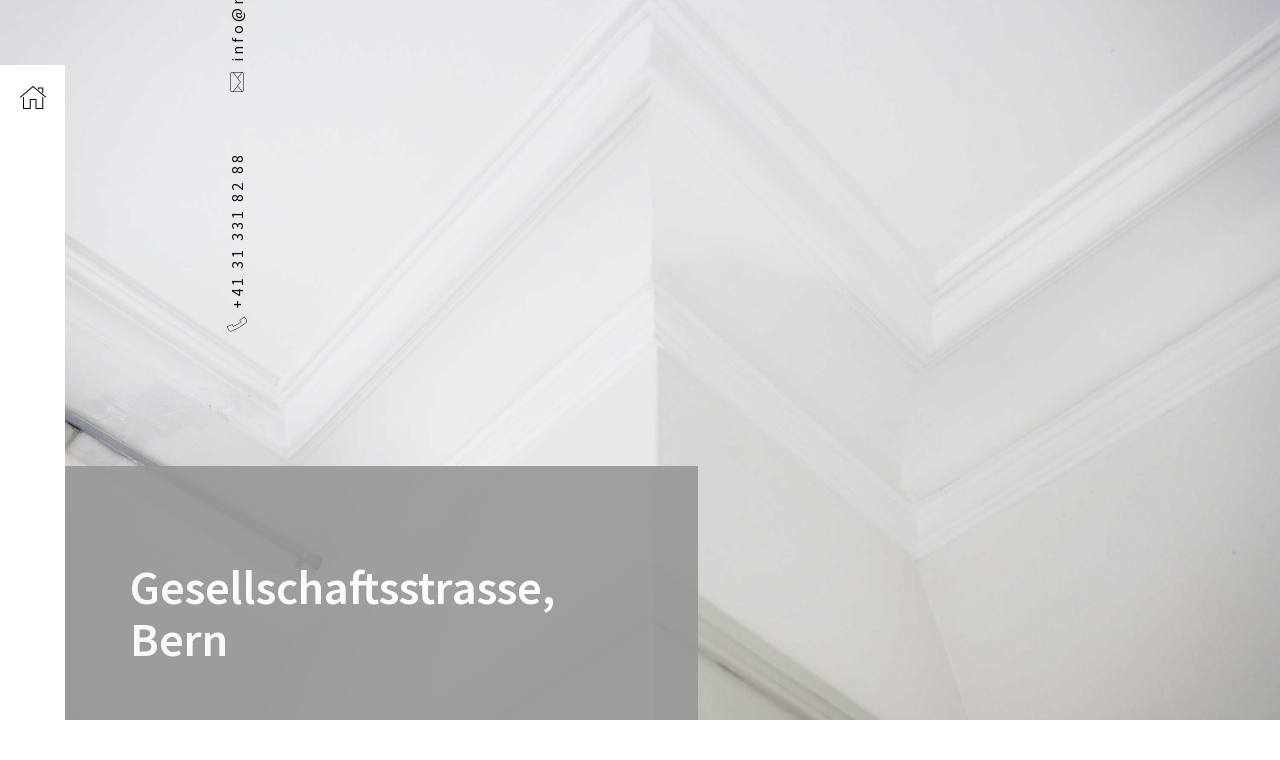

--- FILE ---
content_type: text/html
request_url: https://www.mordasini.ch/referenz/gesellschaftsstrasse
body_size: 5554
content:
<!DOCTYPE html><!-- Last Published: Thu Jan 08 2026 14:36:30 GMT+0000 (Coordinated Universal Time) --><html data-wf-domain="www.mordasini.ch" data-wf-page="632343f2452c1a74bf1a190b" data-wf-site="62daa0378eb840c4fdb623bb" lang="de" data-wf-collection="632343f2452c1a0a5d1a18b3" data-wf-item-slug="gesellschaftsstrasse"><head><meta charset="utf-8"/><title>Mordasini – Referenz – Gesellschaftsstrasse</title><meta content="Referenzpojekt Wohnungen: Gesellschaftsstrasse, Bern ▷ Auftraggeber: Stiftung ▷ Architekt/Bauleitung: Remund Architekten AG ▷ Bauzeit: 2018 ▷ Autragsvolumen: 1500 Std" name="description"/><meta content="Mordasini – Referenz – Gesellschaftsstrasse" property="og:title"/><meta content="Referenzpojekt Wohnungen: Gesellschaftsstrasse, Bern ▷ Auftraggeber: Stiftung ▷ Architekt/Bauleitung: Remund Architekten AG ▷ Bauzeit: 2018 ▷ Autragsvolumen: 1500 Std" property="og:description"/><meta content="https://cdn.prod.website-files.com/62f3c4a386515cc5e5251651/634ee9240f4c16181c261873_mordasini-wohnungen-gesellschaftsstrasse-00.jpg" property="og:image"/><meta content="Mordasini – Referenz – Gesellschaftsstrasse" property="twitter:title"/><meta content="Referenzpojekt Wohnungen: Gesellschaftsstrasse, Bern ▷ Auftraggeber: Stiftung ▷ Architekt/Bauleitung: Remund Architekten AG ▷ Bauzeit: 2018 ▷ Autragsvolumen: 1500 Std" property="twitter:description"/><meta content="https://cdn.prod.website-files.com/62f3c4a386515cc5e5251651/634ee9240f4c16181c261873_mordasini-wohnungen-gesellschaftsstrasse-00.jpg" property="twitter:image"/><meta property="og:type" content="website"/><meta content="summary_large_image" name="twitter:card"/><meta content="width=device-width, initial-scale=1" name="viewport"/><link href="https://cdn.prod.website-files.com/62daa0378eb840c4fdb623bb/css/mordasini.shared.b2c27071c.min.css" rel="stylesheet" type="text/css" integrity="sha384-ssJwccTpgAOJlfaOjdngWC+fVPAbr0U7qTz7/Jecc+auHc2gtSIOV8BczXW6KnFE" crossorigin="anonymous"/><link href="https://fonts.googleapis.com" rel="preconnect"/><link href="https://fonts.gstatic.com" rel="preconnect" crossorigin="anonymous"/><script src="https://ajax.googleapis.com/ajax/libs/webfont/1.6.26/webfont.js" type="text/javascript"></script><script type="text/javascript">WebFont.load({  google: {    families: ["Open Sans:300,300italic,400,400italic,600,600italic,700,700italic,800,800italic"]  }});</script><script type="text/javascript">!function(o,c){var n=c.documentElement,t=" w-mod-";n.className+=t+"js",("ontouchstart"in o||o.DocumentTouch&&c instanceof DocumentTouch)&&(n.className+=t+"touch")}(window,document);</script><link href="https://cdn.prod.website-files.com/62daa0378eb840c4fdb623bb/62daa47e104a9a74c03f692b_favicon-mordasini.png" rel="shortcut icon" type="image/x-icon"/><link href="https://cdn.prod.website-files.com/62daa0378eb840c4fdb623bb/62daa4fba4c1fa98e2815959_webclip-mordasini.png" rel="apple-touch-icon"/><!-- Please keep this css code to improve the font quality-->
<style>
  * {
  -webkit-font-smoothing: antialiased;
  -moz-osx-font-smoothing: grayscale;
}
</style>

<script>
// when the DOM is ready
document.addEventListener("DOMContentLoaded", function() { 
  // get the the span element
  const yrSpan = document.querySelector('.hack14-year');
  // get the current year
  const currentYr = new Date().getFullYear();
  // set the year span element's text to the current year
  yrSpan.textContent = currentYr;
});
</script>

<!-- [Attributes by Finsweet] Disable scrolling -->
<script defer src="https://cdn.jsdelivr.net/npm/@finsweet/attributes-scrolldisable@1/scrolldisable.js"></script></head><body><a data-w-id="256322d8-2610-9e4b-2650-8473690a0788" href="/" class="logo-balken-top w-inline-block"></a><nav data-w-id="60cdb10f-1251-de4b-42a9-94afff9eb7a2" style="opacity:0" class="nav_burger"><div class="burger_linie_oben"></div><div class="burger_linie_mitte"></div><div class="burger_linie_unten"></div></nav><div data-w-id="84808dd6-65ff-f0ba-cda8-af6c5c5e1f87" class="info-bar"><div class="wrapper-90-grad"><div class="link-wrapper w-clearfix"><img src="https://cdn.prod.website-files.com/62daa0378eb840c4fdb623bb/62e399212df9f0615b0979d7_icon-phone.svg" loading="lazy" width="20" height="20" alt="" class="icon-phone"/><a href="tel:+41313318288" class="info-bar-link">+41 31 331 82 88</a></div><div class="link-wrapper w-clearfix"><img src="https://cdn.prod.website-files.com/62daa0378eb840c4fdb623bb/62e397f8698ceeb4b9e3a696_icon-mail.svg" loading="lazy" width="20" height="20" alt="" class="icon-mail"/><a href="mailto:info@mordasini.ch" class="info-bar-link">info@mordasini.ch</a></div></div><a href="/" class="home-link w-inline-block"></a></div><div fs-scrolldisable-element="when-visible" class="nav-menu"><div data-w-id="99380bab-e9fa-2c5a-1b05-cc5af2d0b184" class="close-nav-icon"></div><div class="nav-menu-inhalt grey"><a href="/" class="link-block w-inline-block"></a><div data-w-id="99380bab-e9fa-2c5a-1b05-cc5af2d0b187" class="nav-link-wrapper angebot"><a href="/angebot" class="nav-link-titel">Angebot</a><ul role="list" class="navigations-list"><li class="nav-link-item"><a href="/angebot/malen" class="nav-link">Malen</a></li><li class="nav-link-item"><a href="/angebot/gipsen" class="nav-link">Gipsen</a></li><li class="nav-link-item"><a href="/angebot/spritzen" class="nav-link">Spritzen</a></li><li class="nav-link-item"><a href="/angebot/gestalten" class="nav-link">Gestalten</a></li></ul></div><div data-w-id="99380bab-e9fa-2c5a-1b05-cc5af2d0b197" class="nav-link-wrapper about"><a href="/ueber-uns" class="nav-link-titel">Über uns</a><ul role="list" class="navigations-list"><li class="nav-link-item"><a href="/ueber-uns/geschichte" class="nav-link">Geschichte</a></li><li class="nav-link-item"><a href="/ueber-uns/team" class="nav-link">Team</a></li><li class="nav-link-item"><a href="/ueber-uns/ausbildung" class="nav-link">Ausbildung</a></li><li class="nav-link-item"><a href="/ueber-uns/nachhaltigkeit" class="nav-link">Nachhaltigkeit</a></li></ul></div><div data-w-id="99380bab-e9fa-2c5a-1b05-cc5af2d0b1a7" class="nav-link-wrapper referenzen"><a href="/referenzen" class="nav-link-titel">Referenzen</a></div></div><div class="info-bar-copy"><div class="wrapper-90-grad"><div class="link-wrapper w-clearfix"><img src="https://cdn.prod.website-files.com/62daa0378eb840c4fdb623bb/62e399212df9f0615b0979d7_icon-phone.svg" loading="lazy" width="20" height="20" alt="" class="icon-phone"/><a href="tel:+41313318288" class="info-bar-link">+41 31 331 82 88</a></div><div class="link-wrapper w-clearfix"><img src="https://cdn.prod.website-files.com/62daa0378eb840c4fdb623bb/62e397f8698ceeb4b9e3a696_icon-mail.svg" loading="lazy" width="20" height="20" alt="" class="icon-mail"/><a href="mailto:info@mordasini.ch" class="info-bar-link">info@mordasini.ch</a></div></div></div><div fs-scrolldisable-element="when-visible" class="nav-menu"><div data-w-id="2c2c0b53-67d1-5b53-7f2e-f47fecb383c1" class="close-nav-icon"></div><div class="nav-menu-inhalt blue"><a href="/" class="link-block w-inline-block"></a><div data-w-id="2c2c0b53-67d1-5b53-7f2e-f47fecb383c4" class="nav-link-wrapper angebot"><a href="/angebot" class="nav-link-titel">Angebot</a><ul role="list" class="navigations-list"><li class="nav-link-item"><a href="/angebot/malen" class="nav-link">Malen</a></li><li class="nav-link-item"><a href="/angebot/gipsen" class="nav-link">Gipsen</a></li><li class="nav-link-item"><a href="/angebot/spritzen" class="nav-link">Spritzen</a></li><li class="nav-link-item"><a href="/angebot/gestalten" class="nav-link">Gestalten</a></li></ul></div><div data-w-id="2c2c0b53-67d1-5b53-7f2e-f47fecb383d4" class="nav-link-wrapper about"><a href="/ueber-uns" class="nav-link-titel">Über uns</a><ul role="list" class="navigations-list"><li class="nav-link-item"><a href="/ueber-uns/geschichte" class="nav-link">Geschichte</a></li><li class="nav-link-item"><a href="/ueber-uns/team" class="nav-link">Team</a></li><li class="nav-link-item"><a href="/ueber-uns/ausbildung" class="nav-link">Ausbildung</a></li><li class="nav-link-item"><a href="/ueber-uns/nachhaltigkeit" class="nav-link">Nachhaltigkeit</a></li></ul></div><div data-w-id="2c2c0b53-67d1-5b53-7f2e-f47fecb383e4" class="nav-link-wrapper referenzen"><a href="/referenzen" class="nav-link-titel">Referenzen</a></div></div><div class="info-bar-copy"><div class="wrapper-90-grad"><div class="link-wrapper w-clearfix"><img src="https://cdn.prod.website-files.com/62daa0378eb840c4fdb623bb/62e399212df9f0615b0979d7_icon-phone.svg" loading="lazy" width="20" height="20" alt="" class="icon-phone"/><a href="tel:+41313318288" class="info-bar-link">+41 31 331 82 88</a></div><div class="link-wrapper w-clearfix"><img src="https://cdn.prod.website-files.com/62daa0378eb840c4fdb623bb/62e397f8698ceeb4b9e3a696_icon-mail.svg" loading="lazy" width="20" height="20" alt="" class="icon-mail"/><a href="mailto:info@mordasini.ch" class="info-bar-link">info@mordasini.ch</a></div></div></div></div></div><div class="page-wrapper"><div class="main-wrapper"><div style="background-image:url(&quot;https://cdn.prod.website-files.com/62f3c4a386515cc5e5251651/634ee928a1ed4502386858e8_mordasini-wohnungen-gesellschaftsstrasse-00-big.jpg&quot;)" class="section_header referenzen"><div class="header-grid"><div id="w-node-_5a52aff2-961c-b746-2d26-1075fa2e26ca-bf1a190b" class="lead-block grey"><h1 class="white">Gesellschaftsstrasse, Bern</h1></div><div id="w-node-_5a52aff2-961c-b746-2d26-1075fa2e26d2-bf1a190b" style="background-image:url(&quot;https://cdn.prod.website-files.com/62f3c4a386515cc5e5251651/634ee928a1ed4502386858e8_mordasini-wohnungen-gesellschaftsstrasse-00-big.jpg&quot;)" class="image-block-referenzen"></div></div></div><div class="section-referenz-detail margin-bottom-last"><div class="referenz-details-grid"><div id="w-node-_5488d264-1300-bda0-8ea4-537aea981212-bf1a190b" class="breadcrumbs"><a href="/" class="link-block-2 w-inline-block"><img src="https://cdn.prod.website-files.com/62daa0378eb840c4fdb623bb/63231eacdad58ea85c5c93f2_icon-home-breadcrump-navi.svg" loading="lazy" alt="" class="image-3"/></a><img src="https://cdn.prod.website-files.com/62daa0378eb840c4fdb623bb/63231f36ac75d8cee16a2fbd_arrow-breadcrump-navi.svg" loading="lazy" alt="" class="arrow-breadcrump"/><a href="/referenzen" class="crumb-link">Referenzen</a><img src="https://cdn.prod.website-files.com/62daa0378eb840c4fdb623bb/63231f36ac75d8cee16a2fbd_arrow-breadcrump-navi.svg" loading="lazy" width="28" alt="" class="arrow-breadcrump"/><div class="collection-list-wrapper-3 w-dyn-list"><div role="list" class="w-dyn-items"><div role="listitem" class="w-dyn-item"><a href="javascript:history.back();" class="crumb-link">Wohnungen</a><img src="https://cdn.prod.website-files.com/62daa0378eb840c4fdb623bb/63231f36ac75d8cee16a2fbd_arrow-breadcrump-navi.svg" loading="lazy" width="28" alt="" class="arrow-breadcrump ohne"/><a href="/referenz/gesellschaftsstrasse" aria-current="page" class="crumb-link w--current">Gesellschaftsstrasse</a></div></div></div></div><div id="w-node-b24bb019-1fae-8ddf-de59-142c62342f09-bf1a190b" class="back"><img src="https://cdn.prod.website-files.com/62daa0378eb840c4fdb623bb/63231f36ac75d8cee16a2fbd_arrow-breadcrump-navi.svg" loading="lazy" alt="" class="arrow-breadcrump gespiegelt"/><a href="javascript:history.back();" class="crumb-link">Back</a></div><div id="w-node-_1289eee0-c59f-7d2f-6d78-0ce8ac7ed2cd-bf1a190b" class="div-block-13"><div class="richt-text-referenzen w-richtext"><p>Ausführung der inneren und äusseren Gipser- und Malerarbeiten. Rückführung von einer Altersresidenz in Wohnungen mit erhöhtem Standart. Anpassarbeiten im Grundriss, erhöhte Schallschutzanforderungen, Ausführung in Zusammenarbeit mit der Denkmalpflege.</p></div><div class="fotograf w-condition-invisible w-dyn-bind-empty"></div></div><div id="w-node-_8f30f0ae-dbea-297e-09a8-bda918fba339-bf1a190b" class="div-block-14"><a href="#" class="pdf-link-block w-inline-block w-condition-invisible"><img src="https://cdn.prod.website-files.com/62daa0378eb840c4fdb623bb/6323058b07b6f7682569eb6c_icon-pdf.svg" loading="lazy" width="40" alt="" class="icon-pdf"/><div class="pdf-titel w-dyn-bind-empty"></div></a><a href="#" class="pdf-link-block w-inline-block w-condition-invisible"><img src="https://cdn.prod.website-files.com/62daa0378eb840c4fdb623bb/6323058b07b6f7682569eb6c_icon-pdf.svg" loading="lazy" alt="" class="icon-pdf"/><div class="pdf-titel w-dyn-bind-empty"></div></a><a href="#" class="pdf-link-block w-inline-block w-condition-invisible"><img src="https://cdn.prod.website-files.com/62daa0378eb840c4fdb623bb/6323058b07b6f7682569eb6c_icon-pdf.svg" loading="lazy" width="40" alt="" class="icon-pdf"/><div class="pdf-titel w-dyn-bind-empty"></div></a><a href="#" class="pdf-link-block w-inline-block w-condition-invisible"><img src="https://cdn.prod.website-files.com/62daa0378eb840c4fdb623bb/6323058b07b6f7682569eb6c_icon-pdf.svg" loading="lazy" width="40" alt="" class="icon-pdf"/><div class="pdf-titel w-dyn-bind-empty"></div></a></div><div id="w-node-_38ea6ee4-158d-d5c7-e2f6-2e8eae136119-bf1a190b" class="div-block-11"><div class="div-block-12"><h5>Auftraggeber </h5><div class="referenz-details"><div>Stiftung</div></div></div><div class="div-block-12"><h5>Architekt/Bauleitung</h5><div class="referenz-details"><div>Remund Architekten AG</div><div class="w-dyn-bind-empty"></div></div></div><div class="div-block-12"><h5>Bauzeit</h5><div class="referenz-details"><div>2018</div></div></div><div class="div-block-12"><h5>Auftragsvolumen</h5><div class="referenz-details"><div>1500 Std</div></div></div></div></div><div class="masonry-wrapper"><div class="w-dyn-list"><script type="text/x-wf-template" id="wf-template-97ba6f18-d7b6-6917-4315-e9d6cb390e61">%3Cdiv%20role%3D%22listitem%22%20class%3D%22collection-item%20masonry-item%20w-dyn-item%20w-dyn-repeater-item%22%3E%3Cimg%20src%3D%22https%3A%2F%2Fcdn.prod.website-files.com%2F62f3c4a386515cc5e5251651%2F634ee949108a460ac396a875_mordasini-wohnungen-gesellschaftsstrasse-01.jpg%22%20loading%3D%22eager%22%20alt%3D%22%22%20sizes%3D%22100vw%22%20srcset%3D%22https%3A%2F%2Fcdn.prod.website-files.com%2F62f3c4a386515cc5e5251651%2F634ee949108a460ac396a875_mordasini-wohnungen-gesellschaftsstrasse-01-p-500.jpg%20500w%2C%20https%3A%2F%2Fcdn.prod.website-files.com%2F62f3c4a386515cc5e5251651%2F634ee949108a460ac396a875_mordasini-wohnungen-gesellschaftsstrasse-01-p-800.jpg%20800w%2C%20https%3A%2F%2Fcdn.prod.website-files.com%2F62f3c4a386515cc5e5251651%2F634ee949108a460ac396a875_mordasini-wohnungen-gesellschaftsstrasse-01.jpg%201200w%22%20class%3D%22image%22%2F%3E%3C%2Fdiv%3E</script><div role="list" class="collection-list masonry w-dyn-items"><div role="listitem" class="collection-item masonry-item w-dyn-item w-dyn-repeater-item"><img src="https://cdn.prod.website-files.com/62f3c4a386515cc5e5251651/634ee949108a460ac396a875_mordasini-wohnungen-gesellschaftsstrasse-01.jpg" loading="eager" alt="" sizes="100vw" srcset="https://cdn.prod.website-files.com/62f3c4a386515cc5e5251651/634ee949108a460ac396a875_mordasini-wohnungen-gesellschaftsstrasse-01-p-500.jpg 500w, https://cdn.prod.website-files.com/62f3c4a386515cc5e5251651/634ee949108a460ac396a875_mordasini-wohnungen-gesellschaftsstrasse-01-p-800.jpg 800w, https://cdn.prod.website-files.com/62f3c4a386515cc5e5251651/634ee949108a460ac396a875_mordasini-wohnungen-gesellschaftsstrasse-01.jpg 1200w" class="image"/></div><div role="listitem" class="collection-item masonry-item w-dyn-item w-dyn-repeater-item"><img src="https://cdn.prod.website-files.com/62f3c4a386515cc5e5251651/634ee948455ce2c6b51dcf56_mordasini-wohnungen-gesellschaftsstrasse-02.jpg" loading="eager" alt="" sizes="100vw" srcset="https://cdn.prod.website-files.com/62f3c4a386515cc5e5251651/634ee948455ce2c6b51dcf56_mordasini-wohnungen-gesellschaftsstrasse-02-p-500.jpg 500w, https://cdn.prod.website-files.com/62f3c4a386515cc5e5251651/634ee948455ce2c6b51dcf56_mordasini-wohnungen-gesellschaftsstrasse-02-p-800.jpg 800w, https://cdn.prod.website-files.com/62f3c4a386515cc5e5251651/634ee948455ce2c6b51dcf56_mordasini-wohnungen-gesellschaftsstrasse-02.jpg 1200w" class="image"/></div><div role="listitem" class="collection-item masonry-item w-dyn-item w-dyn-repeater-item"><img src="https://cdn.prod.website-files.com/62f3c4a386515cc5e5251651/634ee94878195c21ac3d87df_mordasini-wohnungen-gesellschaftsstrasse-03.jpg" loading="eager" alt="" sizes="100vw" srcset="https://cdn.prod.website-files.com/62f3c4a386515cc5e5251651/634ee94878195c21ac3d87df_mordasini-wohnungen-gesellschaftsstrasse-03-p-500.jpg 500w, https://cdn.prod.website-files.com/62f3c4a386515cc5e5251651/634ee94878195c21ac3d87df_mordasini-wohnungen-gesellschaftsstrasse-03-p-800.jpg 800w, https://cdn.prod.website-files.com/62f3c4a386515cc5e5251651/634ee94878195c21ac3d87df_mordasini-wohnungen-gesellschaftsstrasse-03.jpg 1200w" class="image"/></div><div role="listitem" class="collection-item masonry-item w-dyn-item w-dyn-repeater-item"><img src="https://cdn.prod.website-files.com/62f3c4a386515cc5e5251651/634ee9482782872b26b565b6_mordasini-wohnungen-gesellschaftsstrasse-04.jpg" loading="eager" alt="" sizes="100vw" srcset="https://cdn.prod.website-files.com/62f3c4a386515cc5e5251651/634ee9482782872b26b565b6_mordasini-wohnungen-gesellschaftsstrasse-04-p-500.jpg 500w, https://cdn.prod.website-files.com/62f3c4a386515cc5e5251651/634ee9482782872b26b565b6_mordasini-wohnungen-gesellschaftsstrasse-04-p-800.jpg 800w, https://cdn.prod.website-files.com/62f3c4a386515cc5e5251651/634ee9482782872b26b565b6_mordasini-wohnungen-gesellschaftsstrasse-04.jpg 1200w" class="image"/></div><div role="listitem" class="collection-item masonry-item w-dyn-item w-dyn-repeater-item"><img src="https://cdn.prod.website-files.com/62f3c4a386515cc5e5251651/634ee948cfe1b35c5ec4cf60_mordasini-wohnungen-gesellschaftsstrasse-05.jpg" loading="eager" alt="" sizes="100vw" srcset="https://cdn.prod.website-files.com/62f3c4a386515cc5e5251651/634ee948cfe1b35c5ec4cf60_mordasini-wohnungen-gesellschaftsstrasse-05-p-500.jpg 500w, https://cdn.prod.website-files.com/62f3c4a386515cc5e5251651/634ee948cfe1b35c5ec4cf60_mordasini-wohnungen-gesellschaftsstrasse-05-p-800.jpg 800w, https://cdn.prod.website-files.com/62f3c4a386515cc5e5251651/634ee948cfe1b35c5ec4cf60_mordasini-wohnungen-gesellschaftsstrasse-05.jpg 1200w" class="image"/></div><div role="listitem" class="collection-item masonry-item w-dyn-item w-dyn-repeater-item"><img src="https://cdn.prod.website-files.com/62f3c4a386515cc5e5251651/634ee948d081a549031c7ea8_mordasini-wohnungen-gesellschaftsstrasse-06.jpg" loading="eager" alt="" sizes="100vw" srcset="https://cdn.prod.website-files.com/62f3c4a386515cc5e5251651/634ee948d081a549031c7ea8_mordasini-wohnungen-gesellschaftsstrasse-06-p-500.jpg 500w, https://cdn.prod.website-files.com/62f3c4a386515cc5e5251651/634ee948d081a549031c7ea8_mordasini-wohnungen-gesellschaftsstrasse-06-p-800.jpg 800w, https://cdn.prod.website-files.com/62f3c4a386515cc5e5251651/634ee948d081a549031c7ea8_mordasini-wohnungen-gesellschaftsstrasse-06.jpg 1200w" class="image"/></div><div role="listitem" class="collection-item masonry-item w-dyn-item w-dyn-repeater-item"><img src="https://cdn.prod.website-files.com/62f3c4a386515cc5e5251651/634ee948c3e73922f2c0655d_mordasini-wohnungen-gesellschaftsstrasse-07.jpg" loading="eager" alt="" sizes="100vw" srcset="https://cdn.prod.website-files.com/62f3c4a386515cc5e5251651/634ee948c3e73922f2c0655d_mordasini-wohnungen-gesellschaftsstrasse-07-p-500.jpg 500w, https://cdn.prod.website-files.com/62f3c4a386515cc5e5251651/634ee948c3e73922f2c0655d_mordasini-wohnungen-gesellschaftsstrasse-07-p-800.jpg 800w, https://cdn.prod.website-files.com/62f3c4a386515cc5e5251651/634ee948c3e73922f2c0655d_mordasini-wohnungen-gesellschaftsstrasse-07.jpg 1200w" class="image"/></div><div role="listitem" class="collection-item masonry-item w-dyn-item w-dyn-repeater-item"><img src="https://cdn.prod.website-files.com/62f3c4a386515cc5e5251651/634ee9483e1c583ccdbde229_mordasini-wohnungen-gesellschaftsstrasse-08.jpg" loading="eager" alt="" sizes="100vw" srcset="https://cdn.prod.website-files.com/62f3c4a386515cc5e5251651/634ee9483e1c583ccdbde229_mordasini-wohnungen-gesellschaftsstrasse-08-p-500.jpg 500w, https://cdn.prod.website-files.com/62f3c4a386515cc5e5251651/634ee9483e1c583ccdbde229_mordasini-wohnungen-gesellschaftsstrasse-08-p-800.jpg 800w, https://cdn.prod.website-files.com/62f3c4a386515cc5e5251651/634ee9483e1c583ccdbde229_mordasini-wohnungen-gesellschaftsstrasse-08.jpg 1200w" class="image"/></div><div role="listitem" class="collection-item masonry-item w-dyn-item w-dyn-repeater-item"><img src="https://cdn.prod.website-files.com/62f3c4a386515cc5e5251651/634ee9485f8609823b780b36_mordasini-wohnungen-gesellschaftsstrasse-09.jpg" loading="eager" alt="" sizes="100vw" srcset="https://cdn.prod.website-files.com/62f3c4a386515cc5e5251651/634ee9485f8609823b780b36_mordasini-wohnungen-gesellschaftsstrasse-09-p-500.jpg 500w, https://cdn.prod.website-files.com/62f3c4a386515cc5e5251651/634ee9485f8609823b780b36_mordasini-wohnungen-gesellschaftsstrasse-09-p-800.jpg 800w, https://cdn.prod.website-files.com/62f3c4a386515cc5e5251651/634ee9485f8609823b780b36_mordasini-wohnungen-gesellschaftsstrasse-09.jpg 1200w" class="image"/></div><div role="listitem" class="collection-item masonry-item w-dyn-item w-dyn-repeater-item"><img src="https://cdn.prod.website-files.com/62f3c4a386515cc5e5251651/634ee948850c8d4d01492c3e_mordasini-wohnungen-gesellschaftsstrasse-10.jpg" loading="eager" alt="" sizes="100vw" srcset="https://cdn.prod.website-files.com/62f3c4a386515cc5e5251651/634ee948850c8d4d01492c3e_mordasini-wohnungen-gesellschaftsstrasse-10-p-500.jpg 500w, https://cdn.prod.website-files.com/62f3c4a386515cc5e5251651/634ee948850c8d4d01492c3e_mordasini-wohnungen-gesellschaftsstrasse-10-p-800.jpg 800w, https://cdn.prod.website-files.com/62f3c4a386515cc5e5251651/634ee948850c8d4d01492c3e_mordasini-wohnungen-gesellschaftsstrasse-10.jpg 1200w" class="image"/></div><div role="listitem" class="collection-item masonry-item w-dyn-item w-dyn-repeater-item"><img src="https://cdn.prod.website-files.com/62f3c4a386515cc5e5251651/634ee948c48ebe88f581c807_mordasini-wohnungen-gesellschaftsstrasse-11.jpg" loading="eager" alt="" sizes="100vw" srcset="https://cdn.prod.website-files.com/62f3c4a386515cc5e5251651/634ee948c48ebe88f581c807_mordasini-wohnungen-gesellschaftsstrasse-11-p-500.jpg 500w, https://cdn.prod.website-files.com/62f3c4a386515cc5e5251651/634ee948c48ebe88f581c807_mordasini-wohnungen-gesellschaftsstrasse-11-p-800.jpg 800w, https://cdn.prod.website-files.com/62f3c4a386515cc5e5251651/634ee948c48ebe88f581c807_mordasini-wohnungen-gesellschaftsstrasse-11.jpg 1200w" class="image"/></div><div role="listitem" class="collection-item masonry-item w-dyn-item w-dyn-repeater-item"><img src="https://cdn.prod.website-files.com/62f3c4a386515cc5e5251651/634ee94882057189906b5a1e_mordasini-wohnungen-gesellschaftsstrasse-12.jpg" loading="eager" alt="" sizes="100vw" srcset="https://cdn.prod.website-files.com/62f3c4a386515cc5e5251651/634ee94882057189906b5a1e_mordasini-wohnungen-gesellschaftsstrasse-12-p-500.jpg 500w, https://cdn.prod.website-files.com/62f3c4a386515cc5e5251651/634ee94882057189906b5a1e_mordasini-wohnungen-gesellschaftsstrasse-12-p-800.jpg 800w, https://cdn.prod.website-files.com/62f3c4a386515cc5e5251651/634ee94882057189906b5a1e_mordasini-wohnungen-gesellschaftsstrasse-12.jpg 1200w" class="image"/></div><div role="listitem" class="collection-item masonry-item w-dyn-item w-dyn-repeater-item"><img src="https://cdn.prod.website-files.com/62f3c4a386515cc5e5251651/634ee948850c8d7615492c3d_mordasini-wohnungen-gesellschaftsstrasse-13.jpg" loading="eager" alt="" sizes="100vw" srcset="https://cdn.prod.website-files.com/62f3c4a386515cc5e5251651/634ee948850c8d7615492c3d_mordasini-wohnungen-gesellschaftsstrasse-13-p-500.jpg 500w, https://cdn.prod.website-files.com/62f3c4a386515cc5e5251651/634ee948850c8d7615492c3d_mordasini-wohnungen-gesellschaftsstrasse-13-p-800.jpg 800w, https://cdn.prod.website-files.com/62f3c4a386515cc5e5251651/634ee948850c8d7615492c3d_mordasini-wohnungen-gesellschaftsstrasse-13.jpg 1200w" class="image"/></div><div role="listitem" class="collection-item masonry-item w-dyn-item w-dyn-repeater-item"><img src="https://cdn.prod.website-files.com/62f3c4a386515cc5e5251651/634ee94882057120766b5a3d_mordasini-wohnungen-gesellschaftsstrasse-14.jpg" loading="eager" alt="" sizes="100vw" srcset="https://cdn.prod.website-files.com/62f3c4a386515cc5e5251651/634ee94882057120766b5a3d_mordasini-wohnungen-gesellschaftsstrasse-14-p-500.jpg 500w, https://cdn.prod.website-files.com/62f3c4a386515cc5e5251651/634ee94882057120766b5a3d_mordasini-wohnungen-gesellschaftsstrasse-14-p-800.jpg 800w, https://cdn.prod.website-files.com/62f3c4a386515cc5e5251651/634ee94882057120766b5a3d_mordasini-wohnungen-gesellschaftsstrasse-14.jpg 1200w" class="image"/></div><div role="listitem" class="collection-item masonry-item w-dyn-item w-dyn-repeater-item"><img src="https://cdn.prod.website-files.com/62f3c4a386515cc5e5251651/634ee948ebe13a22330c9d41_mordasini-wohnungen-gesellschaftsstrasse-15.jpg" loading="eager" alt="" sizes="100vw" srcset="https://cdn.prod.website-files.com/62f3c4a386515cc5e5251651/634ee948ebe13a22330c9d41_mordasini-wohnungen-gesellschaftsstrasse-15-p-500.jpg 500w, https://cdn.prod.website-files.com/62f3c4a386515cc5e5251651/634ee948ebe13a22330c9d41_mordasini-wohnungen-gesellschaftsstrasse-15-p-800.jpg 800w, https://cdn.prod.website-files.com/62f3c4a386515cc5e5251651/634ee948ebe13a22330c9d41_mordasini-wohnungen-gesellschaftsstrasse-15.jpg 1200w" class="image"/></div><div role="listitem" class="collection-item masonry-item w-dyn-item w-dyn-repeater-item"><img src="https://cdn.prod.website-files.com/62f3c4a386515cc5e5251651/634ee948b5c690dc8ccaaa75_mordasini-wohnungen-gesellschaftsstrasse-16.jpg" loading="eager" alt="" sizes="100vw" srcset="https://cdn.prod.website-files.com/62f3c4a386515cc5e5251651/634ee948b5c690dc8ccaaa75_mordasini-wohnungen-gesellschaftsstrasse-16-p-500.jpg 500w, https://cdn.prod.website-files.com/62f3c4a386515cc5e5251651/634ee948b5c690dc8ccaaa75_mordasini-wohnungen-gesellschaftsstrasse-16-p-800.jpg 800w, https://cdn.prod.website-files.com/62f3c4a386515cc5e5251651/634ee948b5c690dc8ccaaa75_mordasini-wohnungen-gesellschaftsstrasse-16.jpg 1200w" class="image"/></div><div role="listitem" class="collection-item masonry-item w-dyn-item w-dyn-repeater-item"><img src="https://cdn.prod.website-files.com/62f3c4a386515cc5e5251651/634ee9489ecc4c44438c6ccd_mordasini-wohnungen-gesellschaftsstrasse-17.jpg" loading="eager" alt="" sizes="100vw" srcset="https://cdn.prod.website-files.com/62f3c4a386515cc5e5251651/634ee9489ecc4c44438c6ccd_mordasini-wohnungen-gesellschaftsstrasse-17-p-500.jpg 500w, https://cdn.prod.website-files.com/62f3c4a386515cc5e5251651/634ee9489ecc4c44438c6ccd_mordasini-wohnungen-gesellschaftsstrasse-17-p-800.jpg 800w, https://cdn.prod.website-files.com/62f3c4a386515cc5e5251651/634ee9489ecc4c44438c6ccd_mordasini-wohnungen-gesellschaftsstrasse-17.jpg 1200w" class="image"/></div></div><div class="w-dyn-hide w-dyn-empty"><div>No items found.</div></div></div></div></div></div><footer class="footer"><div data-w-id="11998483-e33d-144f-505d-575d7ef5987d" class="div-block-3"></div><div class="w-layout-grid footer-grid w-clearfix"><div id="w-node-_853ba6f0-b2b1-cd64-4af5-ee8ee817580b-e8175809" class="footer-wrapper nav-links"><a id="w-node-_853ba6f0-b2b1-cd64-4af5-ee8ee817580c-e8175809" href="/ueber-uns" class="nav-link-titel">Über uns</a><a id="w-node-_853ba6f0-b2b1-cd64-4af5-ee8ee817580e-e8175809" href="/ueber-uns/geschichte" class="nav-link">Geschichte</a><a href="/ueber-uns/team" class="nav-link">Team</a><a href="/ueber-uns/ausbildung" class="nav-link">Ausbildung</a><a href="/ueber-uns/nachhaltigkeit" class="nav-link">Nachhaltigkeit</a></div><div id="w-node-_853ba6f0-b2b1-cd64-4af5-ee8ee8175816-e8175809" class="footer-wrapper nav-links"><a id="w-node-_853ba6f0-b2b1-cd64-4af5-ee8ee8175817-e8175809" href="/angebot" class="nav-link-titel">Angebot</a><a id="w-node-_853ba6f0-b2b1-cd64-4af5-ee8ee8175819-e8175809" href="/angebot/malen" class="nav-link">Malen</a><a href="/angebot/gipsen" class="nav-link">Gipsen</a><a href="/angebot/spritzen" class="nav-link">Spritzen</a><a href="/angebot/gestalten" class="nav-link">Gestalten</a></div><div id="w-node-_853ba6f0-b2b1-cd64-4af5-ee8ee8175821-e8175809" class="footer-wrapper nav-links"><a id="w-node-_853ba6f0-b2b1-cd64-4af5-ee8ee8175822-e8175809" href="/referenzen" class="nav-link-titel">Referenzen</a><a id="w-node-_853ba6f0-b2b1-cd64-4af5-ee8ee8175824-e8175809" href="/referenzen" class="nav-link">Häuser</a><a href="/referenzen" class="nav-link">Wohnungen</a><a href="/referenzen" class="nav-link">Gewerbe und Büro</a><a href="/referenzen" class="nav-link">Historische Gebäude</a></div><div id="w-node-_853ba6f0-b2b1-cd64-4af5-ee8ee817582c-e8175809" class="footer-wrapper kontakt"><a id="w-node-_853ba6f0-b2b1-cd64-4af5-ee8ee817582d-e8175809" href="#" class="nav-link-titel">Kontakt</a><div class="footer-adress">Mordasini Maler Gipser AG<br/>Wiesenstrasse 70<br/>Postfach<br/>3000 Bern 22<br/>‍<br/><a href="tel:+41313318288" class="nav-link adress">T +41 31 331 82 88</a><br/><a href="mailto:info@mordasini.ch" class="nav-link adress">info@mordasini.ch</a></div></div><div id="w-node-_853ba6f0-b2b1-cd64-4af5-ee8ee817583e-e8175809" class="footer-wrapper icons"><a href="https://goo.gl/maps/D9bjdwHH4TxP1kaGA" target="_blank" class="social-media-link google-maps w-inline-block"></a><a id="w-node-_853ba6f0-b2b1-cd64-4af5-ee8ee8175840-e8175809" href="https://www.facebook.com/www.mordasini.ch/" target="_blank" class="social-media-link facebook w-inline-block"></a><a href="#" class="social-media-link insta hide w-inline-block"></a></div><div id="w-node-_853ba6f0-b2b1-cd64-4af5-ee8ee8175842-e8175809" class="footer-fusszeile">© Mordasini Maler Gipser AG, <span class="hack14-year">hack14-year</span> </div><div id="w-node-_853ba6f0-b2b1-cd64-4af5-ee8ee8175847-e8175809" class="footer-wrapper fusszeile w-clearfix"><div id="w-node-_853ba6f0-b2b1-cd64-4af5-ee8ee8175848-e8175809" class="footer-fusszeile"><a href="/impressum-und-datenschutz" class="link">Impressum &amp; Datenschutz</a></div></div><div id="w-node-_853ba6f0-b2b1-cd64-4af5-ee8ee817584e-e8175809" class="footer-wrapper fusszeile agentur w-clearfix"><div id="w-node-_853ba6f0-b2b1-cd64-4af5-ee8ee817584f-e8175809" class="footer-fusszeile"><a href="https://www.artos-branding.ch/" target="_blank" class="link">Made with Love by Artos</a></div></div></div></footer></div><script src="https://d3e54v103j8qbb.cloudfront.net/js/jquery-3.5.1.min.dc5e7f18c8.js?site=62daa0378eb840c4fdb623bb" type="text/javascript" integrity="sha256-9/aliU8dGd2tb6OSsuzixeV4y/faTqgFtohetphbbj0=" crossorigin="anonymous"></script><script src="https://cdn.prod.website-files.com/62daa0378eb840c4fdb623bb/js/mordasini.schunk.36b8fb49256177c8.js" type="text/javascript" integrity="sha384-4abIlA5/v7XaW1HMXKBgnUuhnjBYJ/Z9C1OSg4OhmVw9O3QeHJ/qJqFBERCDPv7G" crossorigin="anonymous"></script><script src="https://cdn.prod.website-files.com/62daa0378eb840c4fdb623bb/js/mordasini.schunk.d9cfc3f453cfc2a3.js" type="text/javascript" integrity="sha384-Iacn3z8Ku1G/3sHXVwZ2HLZjGn5bEfjJlUOSBWT6djKEc3TYrHXWSqHrLawy46LK" crossorigin="anonymous"></script><script src="https://cdn.prod.website-files.com/62daa0378eb840c4fdb623bb/js/mordasini.11feffcc.e3e78e972900ada7.js" type="text/javascript" integrity="sha384-2mHAoTihJNLajzI1bcKm8nT/6H+SqM+g6HIn36HsJKFuk8mO4FRjgveg6AkBuhAq" crossorigin="anonymous"></script><script src="https://unpkg.com/masonry-layout@4/dist/masonry.pkgd.js"></script>
<script src="https://unpkg.com/imagesloaded@5/imagesloaded.pkgd.min.js"></script>

<script>
  //init masonry grid 
var $masonry = $('.masonry').imagesLoaded( function() {
$masonry.masonry({
    itemSelector: '.masonry-item',
  columnWidth: '.masonry-item',
  percentPosition: true,
});
});
</script></body></html>

--- FILE ---
content_type: text/css
request_url: https://cdn.prod.website-files.com/62daa0378eb840c4fdb623bb/css/mordasini.shared.b2c27071c.min.css
body_size: 20420
content:
html{-webkit-text-size-adjust:100%;-ms-text-size-adjust:100%;font-family:sans-serif}body{margin:0}article,aside,details,figcaption,figure,footer,header,hgroup,main,menu,nav,section,summary{display:block}audio,canvas,progress,video{vertical-align:baseline;display:inline-block}audio:not([controls]){height:0;display:none}[hidden],template{display:none}a{background-color:#0000}a:active,a:hover{outline:0}abbr[title]{border-bottom:1px dotted}b,strong{font-weight:700}dfn{font-style:italic}h1{margin:.67em 0;font-size:2em}mark{color:#000;background:#ff0}small{font-size:80%}sub,sup{vertical-align:baseline;font-size:75%;line-height:0;position:relative}sup{top:-.5em}sub{bottom:-.25em}img{border:0}svg:not(:root){overflow:hidden}hr{box-sizing:content-box;height:0}pre{overflow:auto}code,kbd,pre,samp{font-family:monospace;font-size:1em}button,input,optgroup,select,textarea{color:inherit;font:inherit;margin:0}button{overflow:visible}button,select{text-transform:none}button,html input[type=button],input[type=reset]{-webkit-appearance:button;cursor:pointer}button[disabled],html input[disabled]{cursor:default}button::-moz-focus-inner,input::-moz-focus-inner{border:0;padding:0}input{line-height:normal}input[type=checkbox],input[type=radio]{box-sizing:border-box;padding:0}input[type=number]::-webkit-inner-spin-button,input[type=number]::-webkit-outer-spin-button{height:auto}input[type=search]{-webkit-appearance:none}input[type=search]::-webkit-search-cancel-button,input[type=search]::-webkit-search-decoration{-webkit-appearance:none}legend{border:0;padding:0}textarea{overflow:auto}optgroup{font-weight:700}table{border-collapse:collapse;border-spacing:0}td,th{padding:0}@font-face{font-family:webflow-icons;src:url([data-uri])format("truetype");font-weight:400;font-style:normal}[class^=w-icon-],[class*=\ w-icon-]{speak:none;font-variant:normal;text-transform:none;-webkit-font-smoothing:antialiased;-moz-osx-font-smoothing:grayscale;font-style:normal;font-weight:400;line-height:1;font-family:webflow-icons!important}.w-icon-slider-right:before{content:""}.w-icon-slider-left:before{content:""}.w-icon-nav-menu:before{content:""}.w-icon-arrow-down:before,.w-icon-dropdown-toggle:before{content:""}.w-icon-file-upload-remove:before{content:""}.w-icon-file-upload-icon:before{content:""}*{box-sizing:border-box}html{height:100%}body{color:#333;background-color:#fff;min-height:100%;margin:0;font-family:Arial,sans-serif;font-size:14px;line-height:20px}img{vertical-align:middle;max-width:100%;display:inline-block}html.w-mod-touch *{background-attachment:scroll!important}.w-block{display:block}.w-inline-block{max-width:100%;display:inline-block}.w-clearfix:before,.w-clearfix:after{content:" ";grid-area:1/1/2/2;display:table}.w-clearfix:after{clear:both}.w-hidden{display:none}.w-button{color:#fff;line-height:inherit;cursor:pointer;background-color:#3898ec;border:0;border-radius:0;padding:9px 15px;text-decoration:none;display:inline-block}input.w-button{-webkit-appearance:button}html[data-w-dynpage] [data-w-cloak]{color:#0000!important}.w-code-block{margin:unset}pre.w-code-block code{all:inherit}.w-optimization{display:contents}.w-webflow-badge,.w-webflow-badge>img{box-sizing:unset;width:unset;height:unset;max-height:unset;max-width:unset;min-height:unset;min-width:unset;margin:unset;padding:unset;float:unset;clear:unset;border:unset;border-radius:unset;background:unset;background-image:unset;background-position:unset;background-size:unset;background-repeat:unset;background-origin:unset;background-clip:unset;background-attachment:unset;background-color:unset;box-shadow:unset;transform:unset;direction:unset;font-family:unset;font-weight:unset;color:unset;font-size:unset;line-height:unset;font-style:unset;font-variant:unset;text-align:unset;letter-spacing:unset;-webkit-text-decoration:unset;text-decoration:unset;text-indent:unset;text-transform:unset;list-style-type:unset;text-shadow:unset;vertical-align:unset;cursor:unset;white-space:unset;word-break:unset;word-spacing:unset;word-wrap:unset;transition:unset}.w-webflow-badge{white-space:nowrap;cursor:pointer;box-shadow:0 0 0 1px #0000001a,0 1px 3px #0000001a;visibility:visible!important;opacity:1!important;z-index:2147483647!important;color:#aaadb0!important;overflow:unset!important;background-color:#fff!important;border-radius:3px!important;width:auto!important;height:auto!important;margin:0!important;padding:6px!important;font-size:12px!important;line-height:14px!important;text-decoration:none!important;display:inline-block!important;position:fixed!important;inset:auto 12px 12px auto!important;transform:none!important}.w-webflow-badge>img{position:unset;visibility:unset!important;opacity:1!important;vertical-align:middle!important;display:inline-block!important}h1,h2,h3,h4,h5,h6{margin-bottom:10px;font-weight:700}h1{margin-top:20px;font-size:38px;line-height:44px}h2{margin-top:20px;font-size:32px;line-height:36px}h3{margin-top:20px;font-size:24px;line-height:30px}h4{margin-top:10px;font-size:18px;line-height:24px}h5{margin-top:10px;font-size:14px;line-height:20px}h6{margin-top:10px;font-size:12px;line-height:18px}p{margin-top:0;margin-bottom:10px}blockquote{border-left:5px solid #e2e2e2;margin:0 0 10px;padding:10px 20px;font-size:18px;line-height:22px}figure{margin:0 0 10px}ul,ol{margin-top:0;margin-bottom:10px;padding-left:40px}.w-list-unstyled{padding-left:0;list-style:none}.w-embed:before,.w-embed:after{content:" ";grid-area:1/1/2/2;display:table}.w-embed:after{clear:both}.w-video{width:100%;padding:0;position:relative}.w-video iframe,.w-video object,.w-video embed{border:none;width:100%;height:100%;position:absolute;top:0;left:0}fieldset{border:0;margin:0;padding:0}button,[type=button],[type=reset]{cursor:pointer;-webkit-appearance:button;border:0}.w-form{margin:0 0 15px}.w-form-done{text-align:center;background-color:#ddd;padding:20px;display:none}.w-form-fail{background-color:#ffdede;margin-top:10px;padding:10px;display:none}label{margin-bottom:5px;font-weight:700;display:block}.w-input,.w-select{color:#333;vertical-align:middle;background-color:#fff;border:1px solid #ccc;width:100%;height:38px;margin-bottom:10px;padding:8px 12px;font-size:14px;line-height:1.42857;display:block}.w-input::placeholder,.w-select::placeholder{color:#999}.w-input:focus,.w-select:focus{border-color:#3898ec;outline:0}.w-input[disabled],.w-select[disabled],.w-input[readonly],.w-select[readonly],fieldset[disabled] .w-input,fieldset[disabled] .w-select{cursor:not-allowed}.w-input[disabled]:not(.w-input-disabled),.w-select[disabled]:not(.w-input-disabled),.w-input[readonly],.w-select[readonly],fieldset[disabled]:not(.w-input-disabled) .w-input,fieldset[disabled]:not(.w-input-disabled) .w-select{background-color:#eee}textarea.w-input,textarea.w-select{height:auto}.w-select{background-color:#f3f3f3}.w-select[multiple]{height:auto}.w-form-label{cursor:pointer;margin-bottom:0;font-weight:400;display:inline-block}.w-radio{margin-bottom:5px;padding-left:20px;display:block}.w-radio:before,.w-radio:after{content:" ";grid-area:1/1/2/2;display:table}.w-radio:after{clear:both}.w-radio-input{float:left;margin:3px 0 0 -20px;line-height:normal}.w-file-upload{margin-bottom:10px;display:block}.w-file-upload-input{opacity:0;z-index:-100;width:.1px;height:.1px;position:absolute;overflow:hidden}.w-file-upload-default,.w-file-upload-uploading,.w-file-upload-success{color:#333;display:inline-block}.w-file-upload-error{margin-top:10px;display:block}.w-file-upload-default.w-hidden,.w-file-upload-uploading.w-hidden,.w-file-upload-error.w-hidden,.w-file-upload-success.w-hidden{display:none}.w-file-upload-uploading-btn{cursor:pointer;background-color:#fafafa;border:1px solid #ccc;margin:0;padding:8px 12px;font-size:14px;font-weight:400;display:flex}.w-file-upload-file{background-color:#fafafa;border:1px solid #ccc;flex-grow:1;justify-content:space-between;margin:0;padding:8px 9px 8px 11px;display:flex}.w-file-upload-file-name{font-size:14px;font-weight:400;display:block}.w-file-remove-link{cursor:pointer;width:auto;height:auto;margin-top:3px;margin-left:10px;padding:3px;display:block}.w-icon-file-upload-remove{margin:auto;font-size:10px}.w-file-upload-error-msg{color:#ea384c;padding:2px 0;display:inline-block}.w-file-upload-info{padding:0 12px;line-height:38px;display:inline-block}.w-file-upload-label{cursor:pointer;background-color:#fafafa;border:1px solid #ccc;margin:0;padding:8px 12px;font-size:14px;font-weight:400;display:inline-block}.w-icon-file-upload-icon,.w-icon-file-upload-uploading{width:20px;margin-right:8px;display:inline-block}.w-icon-file-upload-uploading{height:20px}.w-container{max-width:940px;margin-left:auto;margin-right:auto}.w-container:before,.w-container:after{content:" ";grid-area:1/1/2/2;display:table}.w-container:after{clear:both}.w-container .w-row{margin-left:-10px;margin-right:-10px}.w-row:before,.w-row:after{content:" ";grid-area:1/1/2/2;display:table}.w-row:after{clear:both}.w-row .w-row{margin-left:0;margin-right:0}.w-col{float:left;width:100%;min-height:1px;padding-left:10px;padding-right:10px;position:relative}.w-col .w-col{padding-left:0;padding-right:0}.w-col-1{width:8.33333%}.w-col-2{width:16.6667%}.w-col-3{width:25%}.w-col-4{width:33.3333%}.w-col-5{width:41.6667%}.w-col-6{width:50%}.w-col-7{width:58.3333%}.w-col-8{width:66.6667%}.w-col-9{width:75%}.w-col-10{width:83.3333%}.w-col-11{width:91.6667%}.w-col-12{width:100%}.w-hidden-main{display:none!important}@media screen and (max-width:991px){.w-container{max-width:728px}.w-hidden-main{display:inherit!important}.w-hidden-medium{display:none!important}.w-col-medium-1{width:8.33333%}.w-col-medium-2{width:16.6667%}.w-col-medium-3{width:25%}.w-col-medium-4{width:33.3333%}.w-col-medium-5{width:41.6667%}.w-col-medium-6{width:50%}.w-col-medium-7{width:58.3333%}.w-col-medium-8{width:66.6667%}.w-col-medium-9{width:75%}.w-col-medium-10{width:83.3333%}.w-col-medium-11{width:91.6667%}.w-col-medium-12{width:100%}.w-col-stack{width:100%;left:auto;right:auto}}@media screen and (max-width:767px){.w-hidden-main,.w-hidden-medium{display:inherit!important}.w-hidden-small{display:none!important}.w-row,.w-container .w-row{margin-left:0;margin-right:0}.w-col{width:100%;left:auto;right:auto}.w-col-small-1{width:8.33333%}.w-col-small-2{width:16.6667%}.w-col-small-3{width:25%}.w-col-small-4{width:33.3333%}.w-col-small-5{width:41.6667%}.w-col-small-6{width:50%}.w-col-small-7{width:58.3333%}.w-col-small-8{width:66.6667%}.w-col-small-9{width:75%}.w-col-small-10{width:83.3333%}.w-col-small-11{width:91.6667%}.w-col-small-12{width:100%}}@media screen and (max-width:479px){.w-container{max-width:none}.w-hidden-main,.w-hidden-medium,.w-hidden-small{display:inherit!important}.w-hidden-tiny{display:none!important}.w-col{width:100%}.w-col-tiny-1{width:8.33333%}.w-col-tiny-2{width:16.6667%}.w-col-tiny-3{width:25%}.w-col-tiny-4{width:33.3333%}.w-col-tiny-5{width:41.6667%}.w-col-tiny-6{width:50%}.w-col-tiny-7{width:58.3333%}.w-col-tiny-8{width:66.6667%}.w-col-tiny-9{width:75%}.w-col-tiny-10{width:83.3333%}.w-col-tiny-11{width:91.6667%}.w-col-tiny-12{width:100%}}.w-widget{position:relative}.w-widget-map{width:100%;height:400px}.w-widget-map label{width:auto;display:inline}.w-widget-map img{max-width:inherit}.w-widget-map .gm-style-iw{text-align:center}.w-widget-map .gm-style-iw>button{display:none!important}.w-widget-twitter{overflow:hidden}.w-widget-twitter-count-shim{vertical-align:top;text-align:center;background:#fff;border:1px solid #758696;border-radius:3px;width:28px;height:20px;display:inline-block;position:relative}.w-widget-twitter-count-shim *{pointer-events:none;-webkit-user-select:none;user-select:none}.w-widget-twitter-count-shim .w-widget-twitter-count-inner{text-align:center;color:#999;font-family:serif;font-size:15px;line-height:12px;position:relative}.w-widget-twitter-count-shim .w-widget-twitter-count-clear{display:block;position:relative}.w-widget-twitter-count-shim.w--large{width:36px;height:28px}.w-widget-twitter-count-shim.w--large .w-widget-twitter-count-inner{font-size:18px;line-height:18px}.w-widget-twitter-count-shim:not(.w--vertical){margin-left:5px;margin-right:8px}.w-widget-twitter-count-shim:not(.w--vertical).w--large{margin-left:6px}.w-widget-twitter-count-shim:not(.w--vertical):before,.w-widget-twitter-count-shim:not(.w--vertical):after{content:" ";pointer-events:none;border:solid #0000;width:0;height:0;position:absolute;top:50%;left:0}.w-widget-twitter-count-shim:not(.w--vertical):before{border-width:4px;border-color:#75869600 #5d6c7b #75869600 #75869600;margin-top:-4px;margin-left:-9px}.w-widget-twitter-count-shim:not(.w--vertical).w--large:before{border-width:5px;margin-top:-5px;margin-left:-10px}.w-widget-twitter-count-shim:not(.w--vertical):after{border-width:4px;border-color:#fff0 #fff #fff0 #fff0;margin-top:-4px;margin-left:-8px}.w-widget-twitter-count-shim:not(.w--vertical).w--large:after{border-width:5px;margin-top:-5px;margin-left:-9px}.w-widget-twitter-count-shim.w--vertical{width:61px;height:33px;margin-bottom:8px}.w-widget-twitter-count-shim.w--vertical:before,.w-widget-twitter-count-shim.w--vertical:after{content:" ";pointer-events:none;border:solid #0000;width:0;height:0;position:absolute;top:100%;left:50%}.w-widget-twitter-count-shim.w--vertical:before{border-width:5px;border-color:#5d6c7b #75869600 #75869600;margin-left:-5px}.w-widget-twitter-count-shim.w--vertical:after{border-width:4px;border-color:#fff #fff0 #fff0;margin-left:-4px}.w-widget-twitter-count-shim.w--vertical .w-widget-twitter-count-inner{font-size:18px;line-height:22px}.w-widget-twitter-count-shim.w--vertical.w--large{width:76px}.w-background-video{color:#fff;height:500px;position:relative;overflow:hidden}.w-background-video>video{object-fit:cover;z-index:-100;background-position:50%;background-size:cover;width:100%;height:100%;margin:auto;position:absolute;inset:-100%}.w-background-video>video::-webkit-media-controls-start-playback-button{-webkit-appearance:none;display:none!important}.w-background-video--control{background-color:#0000;padding:0;position:absolute;bottom:1em;right:1em}.w-background-video--control>[hidden]{display:none!important}.w-slider{text-align:center;clear:both;-webkit-tap-highlight-color:#0000;tap-highlight-color:#0000;background:#ddd;height:300px;position:relative}.w-slider-mask{z-index:1;white-space:nowrap;height:100%;display:block;position:relative;left:0;right:0;overflow:hidden}.w-slide{vertical-align:top;white-space:normal;text-align:left;width:100%;height:100%;display:inline-block;position:relative}.w-slider-nav{z-index:2;text-align:center;-webkit-tap-highlight-color:#0000;tap-highlight-color:#0000;height:40px;margin:auto;padding-top:10px;position:absolute;inset:auto 0 0}.w-slider-nav.w-round>div{border-radius:100%}.w-slider-nav.w-num>div{font-size:inherit;line-height:inherit;width:auto;height:auto;padding:.2em .5em}.w-slider-nav.w-shadow>div{box-shadow:0 0 3px #3336}.w-slider-nav-invert{color:#fff}.w-slider-nav-invert>div{background-color:#2226}.w-slider-nav-invert>div.w-active{background-color:#222}.w-slider-dot{cursor:pointer;background-color:#fff6;width:1em;height:1em;margin:0 3px .5em;transition:background-color .1s,color .1s;display:inline-block;position:relative}.w-slider-dot.w-active{background-color:#fff}.w-slider-dot:focus{outline:none;box-shadow:0 0 0 2px #fff}.w-slider-dot:focus.w-active{box-shadow:none}.w-slider-arrow-left,.w-slider-arrow-right{cursor:pointer;color:#fff;-webkit-tap-highlight-color:#0000;tap-highlight-color:#0000;-webkit-user-select:none;user-select:none;width:80px;margin:auto;font-size:40px;position:absolute;inset:0;overflow:hidden}.w-slider-arrow-left [class^=w-icon-],.w-slider-arrow-right [class^=w-icon-],.w-slider-arrow-left [class*=\ w-icon-],.w-slider-arrow-right [class*=\ w-icon-]{position:absolute}.w-slider-arrow-left:focus,.w-slider-arrow-right:focus{outline:0}.w-slider-arrow-left{z-index:3;right:auto}.w-slider-arrow-right{z-index:4;left:auto}.w-icon-slider-left,.w-icon-slider-right{width:1em;height:1em;margin:auto;inset:0}.w-slider-aria-label{clip:rect(0 0 0 0);border:0;width:1px;height:1px;margin:-1px;padding:0;position:absolute;overflow:hidden}.w-slider-force-show{display:block!important}.w-dropdown{text-align:left;z-index:900;margin-left:auto;margin-right:auto;display:inline-block;position:relative}.w-dropdown-btn,.w-dropdown-toggle,.w-dropdown-link{vertical-align:top;color:#222;text-align:left;white-space:nowrap;margin-left:auto;margin-right:auto;padding:20px;text-decoration:none;position:relative}.w-dropdown-toggle{-webkit-user-select:none;user-select:none;cursor:pointer;padding-right:40px;display:inline-block}.w-dropdown-toggle:focus{outline:0}.w-icon-dropdown-toggle{width:1em;height:1em;margin:auto 20px auto auto;position:absolute;top:0;bottom:0;right:0}.w-dropdown-list{background:#ddd;min-width:100%;display:none;position:absolute}.w-dropdown-list.w--open{display:block}.w-dropdown-link{color:#222;padding:10px 20px;display:block}.w-dropdown-link.w--current{color:#0082f3}.w-dropdown-link:focus{outline:0}@media screen and (max-width:767px){.w-nav-brand{padding-left:10px}}.w-lightbox-backdrop{cursor:auto;letter-spacing:normal;text-indent:0;text-shadow:none;text-transform:none;visibility:visible;white-space:normal;word-break:normal;word-spacing:normal;word-wrap:normal;color:#fff;text-align:center;z-index:2000;opacity:0;-webkit-user-select:none;-moz-user-select:none;-webkit-tap-highlight-color:transparent;background:#000000e6;outline:0;font-family:Helvetica Neue,Helvetica,Ubuntu,Segoe UI,Verdana,sans-serif;font-size:17px;font-style:normal;font-weight:300;line-height:1.2;list-style:disc;position:fixed;inset:0;-webkit-transform:translate(0)}.w-lightbox-backdrop,.w-lightbox-container{-webkit-overflow-scrolling:touch;height:100%;overflow:auto}.w-lightbox-content{height:100vh;position:relative;overflow:hidden}.w-lightbox-view{opacity:0;width:100vw;height:100vh;position:absolute}.w-lightbox-view:before{content:"";height:100vh}.w-lightbox-group,.w-lightbox-group .w-lightbox-view,.w-lightbox-group .w-lightbox-view:before{height:86vh}.w-lightbox-frame,.w-lightbox-view:before{vertical-align:middle;display:inline-block}.w-lightbox-figure{margin:0;position:relative}.w-lightbox-group .w-lightbox-figure{cursor:pointer}.w-lightbox-img{width:auto;max-width:none;height:auto}.w-lightbox-image{float:none;max-width:100vw;max-height:100vh;display:block}.w-lightbox-group .w-lightbox-image{max-height:86vh}.w-lightbox-caption{text-align:left;text-overflow:ellipsis;white-space:nowrap;background:#0006;padding:.5em 1em;position:absolute;bottom:0;left:0;right:0;overflow:hidden}.w-lightbox-embed{width:100%;height:100%;position:absolute;inset:0}.w-lightbox-control{cursor:pointer;background-position:50%;background-repeat:no-repeat;background-size:24px;width:4em;transition:all .3s;position:absolute;top:0}.w-lightbox-left{background-image:url([data-uri]);display:none;bottom:0;left:0}.w-lightbox-right{background-image:url([data-uri]);display:none;bottom:0;right:0}.w-lightbox-close{background-image:url([data-uri]);background-size:18px;height:2.6em;right:0}.w-lightbox-strip{white-space:nowrap;padding:0 1vh;line-height:0;position:absolute;bottom:0;left:0;right:0;overflow:auto hidden}.w-lightbox-item{box-sizing:content-box;cursor:pointer;width:10vh;padding:2vh 1vh;display:inline-block;-webkit-transform:translate(0,0)}.w-lightbox-active{opacity:.3}.w-lightbox-thumbnail{background:#222;height:10vh;position:relative;overflow:hidden}.w-lightbox-thumbnail-image{position:absolute;top:0;left:0}.w-lightbox-thumbnail .w-lightbox-tall{width:100%;top:50%;transform:translateY(-50%)}.w-lightbox-thumbnail .w-lightbox-wide{height:100%;left:50%;transform:translate(-50%)}.w-lightbox-spinner{box-sizing:border-box;border:5px solid #0006;border-radius:50%;width:40px;height:40px;margin-top:-20px;margin-left:-20px;animation:.8s linear infinite spin;position:absolute;top:50%;left:50%}.w-lightbox-spinner:after{content:"";border:3px solid #0000;border-bottom-color:#fff;border-radius:50%;position:absolute;inset:-4px}.w-lightbox-hide{display:none}.w-lightbox-noscroll{overflow:hidden}@media (min-width:768px){.w-lightbox-content{height:96vh;margin-top:2vh}.w-lightbox-view,.w-lightbox-view:before{height:96vh}.w-lightbox-group,.w-lightbox-group .w-lightbox-view,.w-lightbox-group .w-lightbox-view:before{height:84vh}.w-lightbox-image{max-width:96vw;max-height:96vh}.w-lightbox-group .w-lightbox-image{max-width:82.3vw;max-height:84vh}.w-lightbox-left,.w-lightbox-right{opacity:.5;display:block}.w-lightbox-close{opacity:.8}.w-lightbox-control:hover{opacity:1}}.w-lightbox-inactive,.w-lightbox-inactive:hover{opacity:0}.w-richtext:before,.w-richtext:after{content:" ";grid-area:1/1/2/2;display:table}.w-richtext:after{clear:both}.w-richtext[contenteditable=true]:before,.w-richtext[contenteditable=true]:after{white-space:initial}.w-richtext ol,.w-richtext ul{overflow:hidden}.w-richtext .w-richtext-figure-selected.w-richtext-figure-type-video div:after,.w-richtext .w-richtext-figure-selected[data-rt-type=video] div:after,.w-richtext .w-richtext-figure-selected.w-richtext-figure-type-image div,.w-richtext .w-richtext-figure-selected[data-rt-type=image] div{outline:2px solid #2895f7}.w-richtext figure.w-richtext-figure-type-video>div:after,.w-richtext figure[data-rt-type=video]>div:after{content:"";display:none;position:absolute;inset:0}.w-richtext figure{max-width:60%;position:relative}.w-richtext figure>div:before{cursor:default!important}.w-richtext figure img{width:100%}.w-richtext figure figcaption.w-richtext-figcaption-placeholder{opacity:.6}.w-richtext figure div{color:#0000;font-size:0}.w-richtext figure.w-richtext-figure-type-image,.w-richtext figure[data-rt-type=image]{display:table}.w-richtext figure.w-richtext-figure-type-image>div,.w-richtext figure[data-rt-type=image]>div{display:inline-block}.w-richtext figure.w-richtext-figure-type-image>figcaption,.w-richtext figure[data-rt-type=image]>figcaption{caption-side:bottom;display:table-caption}.w-richtext figure.w-richtext-figure-type-video,.w-richtext figure[data-rt-type=video]{width:60%;height:0}.w-richtext figure.w-richtext-figure-type-video iframe,.w-richtext figure[data-rt-type=video] iframe{width:100%;height:100%;position:absolute;top:0;left:0}.w-richtext figure.w-richtext-figure-type-video>div,.w-richtext figure[data-rt-type=video]>div{width:100%}.w-richtext figure.w-richtext-align-center{clear:both;margin-left:auto;margin-right:auto}.w-richtext figure.w-richtext-align-center.w-richtext-figure-type-image>div,.w-richtext figure.w-richtext-align-center[data-rt-type=image]>div{max-width:100%}.w-richtext figure.w-richtext-align-normal{clear:both}.w-richtext figure.w-richtext-align-fullwidth{text-align:center;clear:both;width:100%;max-width:100%;margin-left:auto;margin-right:auto;display:block}.w-richtext figure.w-richtext-align-fullwidth>div{padding-bottom:inherit;display:inline-block}.w-richtext figure.w-richtext-align-fullwidth>figcaption{display:block}.w-richtext figure.w-richtext-align-floatleft{float:left;clear:none;margin-right:15px}.w-richtext figure.w-richtext-align-floatright{float:right;clear:none;margin-left:15px}.w-nav{z-index:1000;background:#ddd;position:relative}.w-nav:before,.w-nav:after{content:" ";grid-area:1/1/2/2;display:table}.w-nav:after{clear:both}.w-nav-brand{float:left;color:#333;text-decoration:none;position:relative}.w-nav-link{vertical-align:top;color:#222;text-align:left;margin-left:auto;margin-right:auto;padding:20px;text-decoration:none;display:inline-block;position:relative}.w-nav-link.w--current{color:#0082f3}.w-nav-menu{float:right;position:relative}[data-nav-menu-open]{text-align:center;background:#c8c8c8;min-width:200px;position:absolute;top:100%;left:0;right:0;overflow:visible;display:block!important}.w--nav-link-open{display:block;position:relative}.w-nav-overlay{width:100%;display:none;position:absolute;top:100%;left:0;right:0;overflow:hidden}.w-nav-overlay [data-nav-menu-open]{top:0}.w-nav[data-animation=over-left] .w-nav-overlay{width:auto}.w-nav[data-animation=over-left] .w-nav-overlay,.w-nav[data-animation=over-left] [data-nav-menu-open]{z-index:1;top:0;right:auto}.w-nav[data-animation=over-right] .w-nav-overlay{width:auto}.w-nav[data-animation=over-right] .w-nav-overlay,.w-nav[data-animation=over-right] [data-nav-menu-open]{z-index:1;top:0;left:auto}.w-nav-button{float:right;cursor:pointer;-webkit-tap-highlight-color:#0000;tap-highlight-color:#0000;-webkit-user-select:none;user-select:none;padding:18px;font-size:24px;display:none;position:relative}.w-nav-button:focus{outline:0}.w-nav-button.w--open{color:#fff;background-color:#c8c8c8}.w-nav[data-collapse=all] .w-nav-menu{display:none}.w-nav[data-collapse=all] .w-nav-button,.w--nav-dropdown-open,.w--nav-dropdown-toggle-open{display:block}.w--nav-dropdown-list-open{position:static}@media screen and (max-width:991px){.w-nav[data-collapse=medium] .w-nav-menu{display:none}.w-nav[data-collapse=medium] .w-nav-button{display:block}}@media screen and (max-width:767px){.w-nav[data-collapse=small] .w-nav-menu{display:none}.w-nav[data-collapse=small] .w-nav-button{display:block}.w-nav-brand{padding-left:10px}}@media screen and (max-width:479px){.w-nav[data-collapse=tiny] .w-nav-menu{display:none}.w-nav[data-collapse=tiny] .w-nav-button{display:block}}.w-tabs{position:relative}.w-tabs:before,.w-tabs:after{content:" ";grid-area:1/1/2/2;display:table}.w-tabs:after{clear:both}.w-tab-menu{position:relative}.w-tab-link{vertical-align:top;text-align:left;cursor:pointer;color:#222;background-color:#ddd;padding:9px 30px;text-decoration:none;display:inline-block;position:relative}.w-tab-link.w--current{background-color:#c8c8c8}.w-tab-link:focus{outline:0}.w-tab-content{display:block;position:relative;overflow:hidden}.w-tab-pane{display:none;position:relative}.w--tab-active{display:block}@media screen and (max-width:479px){.w-tab-link{display:block}}.w-ix-emptyfix:after{content:""}@keyframes spin{0%{transform:rotate(0)}to{transform:rotate(360deg)}}.w-dyn-empty{background-color:#ddd;padding:10px}.w-dyn-hide,.w-dyn-bind-empty,.w-condition-invisible{display:none!important}.wf-layout-layout{display:grid}@font-face{font-family:Sourcesanspro;src:url(https://cdn.prod.website-files.com/62daa0378eb840c4fdb623bb/642557feaeb3531887afa3d9_SourceSansPro-SemiBold.ttf)format("truetype");font-weight:600;font-style:normal;font-display:swap}@font-face{font-family:Sourcesanspro;src:url(https://cdn.prod.website-files.com/62daa0378eb840c4fdb623bb/642557fe0946354f61cc05d5_SourceSansPro-Regular.ttf)format("truetype");font-weight:400;font-style:normal;font-display:swap}@font-face{font-family:Sourcesanspro;src:url(https://cdn.prod.website-files.com/62daa0378eb840c4fdb623bb/642557fd53ab14466388b3bb_SourceSansPro-Light.ttf)format("truetype");font-weight:300;font-style:normal;font-display:swap}@font-face{font-family:Sourcesanspro;src:url(https://cdn.prod.website-files.com/62daa0378eb840c4fdb623bb/642557fee353044b843ad67b_SourceSansPro-SemiBoldItalic.ttf)format("truetype");font-weight:600;font-style:italic;font-display:swap}@font-face{font-family:Sourcesanspro;src:url(https://cdn.prod.website-files.com/62daa0378eb840c4fdb623bb/642557fddf8471b119b07f76_SourceSansPro-ExtraLight.ttf)format("truetype");font-weight:200;font-style:normal;font-display:swap}@font-face{font-family:Sourcesanspro;src:url(https://cdn.prod.website-files.com/62daa0378eb840c4fdb623bb/642557fd53ab14216588b3bc_SourceSansPro-LightItalic.ttf)format("truetype");font-weight:300;font-style:italic;font-display:swap}@font-face{font-family:Sourcesanspro;src:url(https://cdn.prod.website-files.com/62daa0378eb840c4fdb623bb/642557fd1eb75805066e97b0_SourceSansPro-Black.ttf)format("truetype");font-weight:900;font-style:normal;font-display:swap}@font-face{font-family:Sourcesanspro;src:url(https://cdn.prod.website-files.com/62daa0378eb840c4fdb623bb/642557fd943fc83fabde99be_SourceSansPro-Bold.ttf)format("truetype");font-weight:700;font-style:normal;font-display:swap}@font-face{font-family:Sourcesanspro;src:url(https://cdn.prod.website-files.com/62daa0378eb840c4fdb623bb/642557fd1eb75807346e97b1_SourceSansPro-BlackItalic.ttf)format("truetype");font-weight:900;font-style:italic;font-display:swap}@font-face{font-family:Sourcesanspro;src:url(https://cdn.prod.website-files.com/62daa0378eb840c4fdb623bb/642557fe875ea6586929df0d_SourceSansPro-Italic.ttf)format("truetype");font-weight:400;font-style:italic;font-display:swap}@font-face{font-family:Sourcesanspro;src:url(https://cdn.prod.website-files.com/62daa0378eb840c4fdb623bb/642557fd943fc85534de99bf_SourceSansPro-ExtraLightItalic.ttf)format("truetype");font-weight:200;font-style:italic;font-display:swap}@font-face{font-family:Sourcesanspro;src:url(https://cdn.prod.website-files.com/62daa0378eb840c4fdb623bb/642557fd7bbcb7d8d87edf36_SourceSansPro-BoldItalic.ttf)format("truetype");font-weight:700;font-style:italic;font-display:swap}:root{--company-color:#c1002d;--bg-color-2:#989697;--text-color:#141414;--secondary-color:#6095b9;--bg-color-1:#f3f3f3;--primary-color:#931b37;--footer-link:#bdbdbd;--footer-color:#313131}.w-layout-grid{grid-row-gap:16px;grid-column-gap:16px;grid-template-rows:auto auto;grid-template-columns:1fr 1fr;grid-auto-columns:1fr;display:grid}body{color:#333;font-family:Sourcesanspro,Arial,sans-serif;font-size:1rem;line-height:1.5}h1{margin-top:0;margin-bottom:0;font-size:2rem;font-weight:600;line-height:1.1}h2{margin-top:0;margin-bottom:1.5rem;font-size:1.8rem;font-weight:600;line-height:1.1}h3{margin-top:3rem;margin-bottom:1rem;font-size:1.5rem;font-weight:600;line-height:1.1}h4{margin-top:0;margin-bottom:0;font-size:1.5rem;font-weight:600;line-height:1.1}h5{margin-top:0;margin-bottom:0;font-size:1.25rem;font-weight:600;line-height:1.1}h6{margin-top:0;margin-bottom:0;font-size:1rem;font-weight:600;line-height:1.1}a{color:var(--company-color);text-decoration:none}ul{margin-top:1rem;margin-bottom:0;padding-left:1.25rem}ol{margin-top:0;margin-bottom:0;padding-left:1.25rem}li{margin-bottom:.25rem}img{max-width:100%;display:inline-block}label{margin-bottom:.25rem;font-weight:500}strong{font-weight:600}blockquote{border-left:.25rem solid #e2e2e2;margin-bottom:0;padding:.75rem 1.25rem;font-size:1.25rem;line-height:1.5}figure{margin-top:2rem;margin-bottom:2rem}figcaption{text-align:center;margin-top:.25rem}.form-message-success{padding:1.25rem}.z-2{z-index:2;position:relative}.text-color-black{color:#000}.fs-styleguide_row{grid-column-gap:1.25rem;grid-row-gap:1.25rem;grid-template-rows:auto;grid-template-columns:auto;grid-auto-columns:auto;grid-auto-flow:column;justify-content:start;display:grid}.fs-styleguide_row.is-for-social-icons{grid-column-gap:.75rem;grid-row-gap:.75rem}.text-style-strikethrough{text-decoration:line-through}.fs-styleguide_3-col{grid-column-gap:1.5rem;grid-row-gap:1.5rem;grid-template-rows:auto;grid-template-columns:1fr 1fr 1fr;grid-auto-columns:1fr;display:grid}.text-weight-semibold{font-weight:600}.text-weight-light{font-weight:300}.max-width-full{width:100%;max-width:none}.layer{justify-content:center;align-items:center;position:absolute;inset:0%}.show{display:block}.fs-styleguide_color-sample{background-color:#f5f5f5;margin-top:.5rem;padding:5rem}.fs-styleguide_color-sample.is-background2{background-color:var(--bg-color-2)}.fs-styleguide_color-sample.is-text-color{background-color:var(--text-color)}.fs-styleguide_color-sample.is-secondary{background-color:var(--secondary-color)}.fs-styleguide_color-sample.is-background1{background-color:var(--bg-color-1)}.fs-styleguide_color-sample.is-others{background-color:var(--company-color)}.fs-styleguide_color-sample.is-primary{background-color:var(--primary-color)}.overflow-hidden{overflow:hidden}.global-styles{display:block;position:fixed;inset:0% auto auto 0%}.icon-1x1-small{width:2rem;height:2rem}.button{background-color:var(--company-color);color:#fff;text-align:left;letter-spacing:3px;text-transform:uppercase;border-radius:4px;justify-content:center;align-items:center;padding:.5rem 1.25rem;font-size:.8rem;font-weight:600}.button:hover{background-color:var(--primary-color)}.heading-medium{margin-bottom:3rem;font-size:2rem}.heading-large{margin-bottom:1.5rem;font-size:2.5rem}.text-weight-bold{font-weight:700}.text-size-large{margin-top:40px;font-size:1.25rem;font-weight:400;line-height:1.5}.text-size-large.ohne-margin-top{margin-top:0}.icon-medium{height:3rem}.text-size-regular{font-size:1rem}.text-weight-normal{font-weight:400}.fs-styleguide_section{grid-column-gap:4rem;grid-row-gap:2.5rem;grid-template-rows:auto;grid-template-columns:.5fr 1fr;grid-auto-columns:1fr;align-items:start;padding-top:2rem;padding-bottom:2rem;display:grid}.text-align-center{text-align:center}.z-1{z-index:1;position:relative}.icon-small{height:2rem}.show-mobile-portrait{display:none}.text-style-italic{font-style:italic}.background-color-grey{background-color:#a8c1d833}.hide{display:none}.fs-styleguide_section-type{color:#fff;text-align:center;letter-spacing:1px;text-transform:uppercase;background-color:#000;padding:1.25rem;font-size:1rem;font-weight:600}.text-size-medium{font-size:1.15rem}.text-size-medium.ausbildung{height:27.6094px;margin-bottom:0}.text-align-left{text-align:left}.text-weight-xbold{font-weight:900}.text-style-link{text-decoration:underline}.form-wrapper{margin-bottom:0}.text-style-muted{opacity:.6}.text-size-small{font-size:.875rem}.text-rich-text h1{margin-top:2rem;margin-bottom:1.5rem}.text-rich-text h2,.text-rich-text h3,.text-rich-text h4{margin-top:1.5rem;margin-bottom:1rem}.text-rich-text h5{margin-top:1.25rem;margin-bottom:.75rem}.text-rich-text h6{margin-top:1.25rem;margin-bottom:.5rem}.text-rich-text p,.text-rich-text blockquote,.text-rich-text ul{margin-bottom:.75rem}.max-width-xlarge{width:100%;max-width:64rem}.icon-large{height:4rem}.max-width-medium{width:100%;max-width:32rem}.form-radio{flex-direction:row;align-items:center;margin-bottom:.5rem;padding-left:0;display:flex}.heading-xlarge{font-size:3rem}.max-width-xsmall{width:100%;max-width:16rem}.form-input{background-color:#0000;min-height:3rem;margin-bottom:.75rem;padding:.5rem 1rem}.form-input.is-text-area{min-height:8rem;padding-top:.75rem}.max-width-xxsmall{width:100%;max-width:12rem}.text-size-tiny{font-size:.75rem}.icon-1x1-medium{width:3rem;height:3rem}.form-checkbox-icon{border-radius:.125rem;width:.875rem;height:.875rem;margin:0 .5rem 0 0}.form-checkbox-icon.w--redirected-checked{background-size:90%;border-radius:.125rem;width:.875rem;height:.875rem;margin:0 .5rem 0 0}.form-checkbox-icon.w--redirected-focus{border-radius:.125rem;width:.875rem;height:.875rem;margin:0 .5rem 0 0;box-shadow:0 0 .25rem 0 #3898ec}.container-large{width:100%}.max-width-xxlarge{width:100%;max-width:80rem}.background-color-black{color:#f5f5f5;background-color:#000}.text-style-quote{border-left:.25rem solid #e2e2e2;margin-bottom:0;padding:.75rem 1.25rem;font-size:1.25rem;line-height:1.5}.fs-styleguide_classes{display:flex}.align-center{margin-left:auto;margin-right:auto}.fs-styleguide_1-col{grid-column-gap:1.25rem;grid-row-gap:1.25rem;grid-template-rows:auto;grid-template-columns:1fr;grid-auto-columns:1fr;display:grid}.fs-styleguide_1-col.gap-medium{grid-row-gap:2.5rem}.spacing-clean{margin:0;padding:0}.fs-styleguide_2-col{grid-column-gap:1.25rem;grid-row-gap:1.25rem;border-radius:4px;grid-template-rows:auto;grid-template-columns:auto auto;grid-auto-columns:1fr;justify-content:start;display:grid}.text-align-right{text-align:right}.show-tablet{display:none}.max-width-large{width:100%;max-width:48rem}.text-color-grey{color:var(--bg-color-2)}.form-radio-icon{width:.875rem;height:.875rem;margin-top:0;margin-left:0;margin-right:.5rem}.form-radio-icon.w--redirected-checked{border-width:.25rem;width:.875rem;height:.875rem}.form-radio-icon.w--redirected-focus{width:.875rem;height:.875rem;box-shadow:0 0 .25rem 0 #3898ec}.show-mobile-landscape{display:none}.background-color-white{background-color:#fff}.max-width-small{width:100%;max-width:20rem}.icon-1x1-large{width:4rem;height:4rem}.form-checkbox{flex-direction:row;align-items:center;margin-bottom:.5rem;padding-left:0;display:flex}.form-message-error{margin-top:.75rem;padding:.75rem}.utility_component{justify-content:center;align-items:center;width:100vw;max-width:100%;height:100vh;max-height:100%;padding-left:1.25rem;padding-right:1.25rem;display:flex}.utility_form-block{text-align:center;flex-direction:column;max-width:20rem;display:flex}.utility_form{flex-direction:column;align-items:stretch;display:flex}.utility_image{margin-bottom:.5rem;margin-left:auto;margin-right:auto}.container-medium{width:100%;max-width:64rem;margin-left:auto;margin-right:auto}.container-small{width:100%;max-width:48rem;margin-left:auto;margin-right:auto}.button-secondary{color:#386eec;text-align:center;background-color:#0000;border:.125rem solid #386eec;justify-content:center;align-items:center;padding:.75rem 1.25rem;font-weight:600}.button-text{color:#386eec;text-align:center;background-color:#0000;justify-content:center;align-items:center;padding:.75rem 1.25rem;font-weight:600}.margin-tiny{margin:.125rem}.margin-xxsmall{margin:.25rem}.margin-xsmall{margin:.5rem}.margin-small{margin:1rem}.margin-medium{margin:2rem}.margin-large{margin:3rem}.margin-xlarge{margin:4rem}.margin-xxlarge{margin:5rem}.margin-huge{margin:6rem}.margin-xhuge{margin:8rem}.margin-xxhuge{margin:12rem}.margin-0{margin:0}.padding-0{padding:0}.padding-tiny{padding:.125rem}.padding-xxsmall{padding:.25rem}.padding-xsmall{padding:.5rem}.padding-small{padding:1rem}.padding-medium{padding:2rem}.padding-large{padding:3rem}.padding-xlarge{padding:4rem}.padding-xxlarge{padding:5rem}.padding-huge{padding:6rem}.padding-xhuge{padding:8rem}.padding-xxhuge{padding:12rem}.text-style-allcaps{text-transform:uppercase}.h5-impressum{margin:2.5rem 0 .5rem}.margin-bottom{margin-top:0;margin-left:0;margin-right:0}.margin-left{margin-top:0;margin-bottom:0;margin-right:0}.margin-right{margin-top:0;margin-bottom:0;margin-left:0}.margin-vertical{margin-left:0;margin-right:0}.margin-horizontal{margin-top:0;margin-bottom:0}.padding-top{padding-bottom:0;padding-left:0;padding-right:0}.padding-bottom{padding-top:0;padding-left:0;padding-right:0}.padding-left{padding-top:0;padding-bottom:0;padding-right:0}.padding-right{padding-top:0;padding-bottom:0;padding-left:0}.padding-vertical{padding-left:0;padding-right:0}.padding-horizontal{padding-top:0;padding-bottom:0}.overflow-scroll{overflow:scroll}.overflow-auto{overflow:auto}.fs-styleguide_background-spacer{height:5rem}.text-style-nowrap{white-space:nowrap}.heading-small{font-size:1.2rem}.heading-xsmall{font-size:1rem}.text-weight-medium{font-weight:400}.fs-styleguide_version-details{z-index:5;letter-spacing:1px;text-transform:uppercase;font-weight:500}.fs-styleguide_page-header{border-bottom:2px solid #e6e6e6;margin-bottom:2rem;padding-top:5rem;padding-bottom:5rem}.nav_burger{z-index:60;cursor:pointer;background-color:#333;flex-direction:column;flex:none;justify-content:center;align-items:flex-start;width:65px;height:65px;padding-bottom:0;padding-left:16px;padding-right:16px;display:flex;position:fixed;inset:0% auto auto 0%}.nav_burger.w--open{background-color:#0000}.burger_linie_oben{background-color:#fff;border-radius:20px;width:100%;height:3px;margin-bottom:7px;transform:translate(6px)}.burger_linie_mitte{background-color:#fff;border-radius:20px;width:100%;height:3px;margin-bottom:7px;transform:translate(-6px)}.burger_linie_unten{background-color:#fff;border-radius:20px;width:100%;height:3px;transform:translate(6px)}.section_header.full-height_home{height:100vh}.section_header.gipsen{background-image:url(https://cdn.prod.website-files.com/62daa0378eb840c4fdb623bb/642447be645ef5291eedf728_headerbild-gipsen.jpg);background-position:50%;background-repeat:no-repeat;background-size:cover;height:100vh}.section_header.spritzen{background-image:url(https://cdn.prod.website-files.com/62daa0378eb840c4fdb623bb/64244a2244c71826c1e6e0cd_headerbild-spritzen.jpg);background-position:50%;background-repeat:no-repeat;background-size:cover;height:100vh}.section_header.malen{background-image:url(https://cdn.prod.website-files.com/62daa0378eb840c4fdb623bb/62f3743903388ad8fa90d44b_headerbild-malen.jpg);background-position:50%;background-repeat:no-repeat;background-size:cover;height:100vh}.section_header.gestalten{background-image:url(https://cdn.prod.website-files.com/62daa0378eb840c4fdb623bb/62f2c7dd13f471b6aec1c5f8_headerbild-gestalten.jpg);background-position:0%;background-repeat:no-repeat;background-size:cover;height:100vh}.section_header.ausbildung{background-image:url(https://cdn.prod.website-files.com/62daa0378eb840c4fdb623bb/64245311f83a850cefbb68b2_headerbild-ausbildung.jpg);background-position:50%;background-repeat:no-repeat;background-size:cover;height:100vh}.section_header.geschichte{background-image:url(https://cdn.prod.website-files.com/62daa0378eb840c4fdb623bb/637ce185722176025e4768ea_mordasini-headerbild-geschichte.jpg);background-position:0%;background-repeat:no-repeat;background-size:cover;height:100vh}.section_header.angebot{background-image:url(https://cdn.prod.website-files.com/62daa0378eb840c4fdb623bb/62f2cb78e3e506ad02c54694_headerbild-angebot.jpg);background-position:50%;background-repeat:no-repeat;background-size:cover;height:100vh}.section_header.about{background-image:url(https://cdn.prod.website-files.com/62daa0378eb840c4fdb623bb/62f3b481deb9529b5bcdb75b_headerbild-team.jpg);background-position:50%;background-repeat:no-repeat;background-size:cover;height:100vh}.section_header.referenzen{background-image:url(https://cdn.prod.website-files.com/62daa0378eb840c4fdb623bb/62f3a86964f6eb03ec2525ca_headerbild-referenzen.jpg);background-position:50%;background-repeat:no-repeat;background-size:cover;height:100vh}.section_header.team{background-image:url(https://cdn.prod.website-files.com/62daa0378eb840c4fdb623bb/63491cee110bde186b5986d6_mordasini-headerbild-team-2022.webp);background-position:50%;background-repeat:no-repeat;background-size:cover;height:100vh}.section_header.nachhaltigkeit{background-image:url(https://cdn.prod.website-files.com/62daa0378eb840c4fdb623bb/637cfb88327e9c16f833472b_AdobeStock_375487603_Preview.jpeg);background-position:50%;background-repeat:no-repeat;background-size:cover;height:100vh;display:block}.section_header.impressum-datenschutz{background-image:url(https://cdn.prod.website-files.com/62daa0378eb840c4fdb623bb/62f2cb78e3e506ad02c54694_headerbild-angebot.jpg);background-position:50%;background-repeat:no-repeat;background-size:cover}.logo{z-index:10;float:right;background-image:url(https://cdn.prod.website-files.com/62daa0378eb840c4fdb623bb/62e11f378c1c3a05da141b81_mordasini-logo.svg);background-position:50%;background-repeat:no-repeat;background-size:contain;background-attachment:scroll;width:235px;height:73px;margin-top:65px;margin-right:65px;position:absolute;inset:0% 0% auto auto}.slider{height:100vh}.right-arrow.hide{display:none}.slide-1{background-image:url(https://cdn.prod.website-files.com/62daa0378eb840c4fdb623bb/62e11df700af216f8a6a29fc_mordasini-home-slider-1.jpg);background-position:50%;background-repeat:no-repeat;background-size:cover}.slide-2{background-image:linear-gradient(210deg,#fff,#0000 30%),url(https://cdn.prod.website-files.com/62daa0378eb840c4fdb623bb/62e1245d2a1b38f45990299c_mordasini-home-slider-2.jpg);background-position:0 0,50%;background-repeat:repeat,no-repeat;background-size:auto,cover}.slide-nav{flex-direction:column;justify-content:flex-start;height:100vh;margin-right:65px;padding-top:220px;display:flex;inset:0% 0% 0% auto}.section{background-color:var(--bg-color-1);flex-direction:column;justify-content:center;align-items:center;margin-top:0%;padding-top:14%}.section.margin-bottom-last{padding-bottom:30%}.section.margin-bottom{margin-left:0;padding-bottom:15%;padding-left:65px}.grid_image-text{grid-column-gap:0px;grid-row-gap:0px;grid-template-rows:10vh min-content;grid-template-columns:50% 50%;grid-auto-columns:1fr;margin-left:65px;margin-right:65px;display:grid}.text-block-left{background-color:#fff;padding:95px 10vw 130px 5vw}.image-block-right{z-index:5;background-image:url(https://cdn.prod.website-files.com/62daa0378eb840c4fdb623bb/62f0099427e6ae431d257778_dummy-image.jpg);background-position:50%;background-repeat:no-repeat;background-size:cover;width:110%;height:50vw;margin-top:0;position:relative;top:auto;left:-10%}.image-block-right.servicemaler-gipser{background-image:url(https://cdn.prod.website-files.com/62daa0378eb840c4fdb623bb/641d7dfc903a711a609c174a_kachel-servicemaler.jpg)}.image-block-right.fassadenrenovation{background-image:url(https://cdn.prod.website-files.com/62daa0378eb840c4fdb623bb/62f378d64f632f1020a29cc7_kachel-fassadenrenovation.jpg)}.image-block-right.servicemaler{background-image:url(https://cdn.prod.website-files.com/62daa0378eb840c4fdb623bb/642e8448874aa722a9edd532_kachel-angebot-malen-servicemaler.jpg)}.image-block-right.servicegipser{background-image:url(https://cdn.prod.website-files.com/62daa0378eb840c4fdb623bb/637cb7c0eb1d90e4915b8e9a_kachel-angebot-gipsen-servicegipser.jpg)}.image-block-right.verputzarbeiten{background-image:url(https://cdn.prod.website-files.com/62daa0378eb840c4fdb623bb/637caa3bac884342bcab6125_kachel-angebot-gipsen-verputzarbeiten.jpg)}.image-block-right.dekorationsmalerei{background-image:url(https://cdn.prod.website-files.com/62daa0378eb840c4fdb623bb/637ca051ad9b35dbafd507c6_kachel-angebot-gestalten-dekorationsmalerei.jpg)}.image-block-right.malen{background-image:url(https://cdn.prod.website-files.com/62daa0378eb840c4fdb623bb/62f3743903388ad8fa90d44b_headerbild-malen.jpg)}.image-block-right.spritzen{background-image:url(https://cdn.prod.website-files.com/62daa0378eb840c4fdb623bb/641d7364009f6b9516ec0cf5_mordasini-home-kachel-spritzen.jpg);background-position:50%;background-size:cover}.image-block-right.maler-efz{background-image:url(https://cdn.prod.website-files.com/62daa0378eb840c4fdb623bb/642451d64c67efc25bf29f4f_kachel-ueber-uns-ausbildung-maler.jpg)}.image-block-right.weg{background-image:url(https://cdn.prod.website-files.com/62daa0378eb840c4fdb623bb/64244ff08e6d392ecdcb7d71_kachel-ueber-uns-ausbildung-weg.jpg)}.image-block-right.teilzeitbau{background-image:url(https://cdn.prod.website-files.com/62daa0378eb840c4fdb623bb/637d11ff1629903740ed9d57_kachel-ueber-uns-teilzeitbau.jpg);background-repeat:no-repeat;background-size:cover}.image-block-right.stuckaturen{background-image:url(https://cdn.prod.website-files.com/62daa0378eb840c4fdb623bb/637d153643d8efb522149d84_kachel-angebot-gestalten-stuckaturen.jpg)}.image-block-right.spritzen{background-image:url(https://cdn.prod.website-files.com/62daa0378eb840c4fdb623bb/64244bc26dc6ad8aad75bb7e_kachel-spritzen-vor-ort.jpg);background-position:50%}.image-block-right.spritzen-neu{background-image:url(https://cdn.prod.website-files.com/62daa0378eb840c4fdb623bb/641d7364009f6b9516ec0cf5_mordasini-home-kachel-spritzen.jpg)}.thema{letter-spacing:3px;text-transform:uppercase;padding-bottom:55px;font-size:.9rem}.text-wrapper{flex-direction:column;justify-content:center;height:100%;display:flex}.flex-space{flex:1;min-height:55px}.footer{z-index:50;position:relative}.footer-grid{grid-column-gap:20px;grid-row-gap:40px;background-color:#777;grid-template-columns:minmax(10%,12%) minmax(10%,12%) 1fr auto auto max-content;padding:65px 65px 25px;position:relative}.nav-link{color:#ffffffb3;line-height:1.7;text-decoration:none}.nav-link:hover,.nav-link.w--current{color:#fff}.nav-link.adress{line-height:1.5}.footer-wrapper{flex-direction:column;display:flex}.footer-wrapper.kontakt{border-left:1px solid var(--footer-link);padding-left:35px}.footer-wrapper.icons{justify-content:flex-end;align-items:flex-end}.footer-wrapper.fusszeile{flex-direction:row}.footer-wrapper.fusszeile.agentur{padding-left:35px}.footer-wrapper.nav-links{position:relative}.footer-adress{color:#ffffffb3}.social-media-link{opacity:.7;width:32px;height:32px;margin-top:15px;margin-bottom:2px}.social-media-link:hover{opacity:1}.social-media-link.facebook{background-image:url(https://cdn.prod.website-files.com/62daa0378eb840c4fdb623bb/62e17427d63bf5af88b9a84f_icon-facebook-white.svg);background-position:50%;background-repeat:no-repeat;background-size:cover}.social-media-link.google-maps{background-image:url(https://cdn.prod.website-files.com/62daa0378eb840c4fdb623bb/62e1749b0e8c9bcd87b63de2_icon-location-white.svg);background-position:50%;background-repeat:no-repeat;background-size:cover}.social-media-link.insta{background-image:url(https://cdn.prod.website-files.com/62daa0378eb840c4fdb623bb/62e1752b2420bb34f565de14_icon-insta-white.svg);background-position:0 0;background-size:auto}.footer-fusszeile{float:left;color:#ffffffb3;padding-right:15px;font-size:.8rem}.link{color:#ffffffb3;text-decoration:none}.link:hover{color:#fffdfd}.div-block-3{z-index:22;background-image:url(https://cdn.prod.website-files.com/62daa0378eb840c4fdb623bb/62e17dd57a4a151d00449b44_mordasini-m-angeschnitten.svg);background-position:50%;background-repeat:no-repeat;background-size:cover;width:315px;height:182px;position:absolute;inset:-182px 0% auto}.nav-menu{z-index:60;background-image:url(https://cdn.prod.website-files.com/62daa0378eb840c4fdb623bb/62efd161dd39ff4086010bba_mordasini-nav-image.jpg);background-position:10vw;background-repeat:no-repeat;background-size:auto 100vh;width:100%;display:none;position:fixed;inset:0%}.nav-menu-inhalt{background-color:var(--primary-color);width:30%;height:100vh;padding-top:120px;padding-left:45px;padding-right:45px;position:absolute;inset:0% auto 0% 65px}.nav-menu-inhalt.blue{background-color:var(--secondary-color)}.nav-menu-inhalt.grey{background-color:var(--bg-color-2)}.link-block{background-image:url(https://cdn.prod.website-files.com/62daa0378eb840c4fdb623bb/62e28a0430b8963f150eca32_mordasini-logo-white.svg);background-position:50%;background-repeat:no-repeat;background-size:cover;width:158px;height:49px;margin-bottom:90px}.navigations-list{margin-top:.5rem;padding-left:0;list-style-type:none}.nav-link-item{margin-bottom:0}.nav-link-wrapper{margin-bottom:40px}.close-nav-icon{background-image:url(https://cdn.prod.website-files.com/62daa0378eb840c4fdb623bb/62e295047b020a44df7b9f4a_close-icon-white.svg),linear-gradient(to bottom,var(--text-color),var(--text-color));background-position:50%,0 0;background-repeat:no-repeat,repeat;background-size:30px,auto;flex-direction:column;justify-content:center;width:65px;height:65px;padding:16px;display:block;position:absolute;inset:0% auto auto 0%}.info-bar{z-index:10;background-color:#fff;width:65px;height:100%;margin-top:65px;position:fixed}.info-bar-link{float:right;color:var(--text-color);text-align:left;letter-spacing:3px;white-space:nowrap;text-decoration:none}.wrapper-90-grad{justify-content:flex-start;align-items:center;height:65px;display:flex;position:absolute;inset:500px 0% 0%;transform:rotate(-90deg)}.link-wrapper{flex:none;align-items:center;margin-right:60px;display:flex}.icon-mail{flex:none;margin-right:10px}.icon-phone{flex:none;margin-right:5px}.slide-3{background-image:url(https://cdn.prod.website-files.com/62daa0378eb840c4fdb623bb/62e3d0093047423d9b09a4a1_mordasini-home-slider-3.jpg);background-position:50%;background-repeat:no-repeat;background-size:cover}.info-bar-copy{background-color:#fff;width:65px;height:100vh;margin-top:65px;position:fixed}.image-block-left{background-image:url(https://cdn.prod.website-files.com/62daa0378eb840c4fdb623bb/62f0099427e6ae431d257778_dummy-image.jpg);background-position:50%;background-repeat:no-repeat;background-size:cover;width:110%;height:50vw;margin-top:0;position:relative}.image-block-left.graffiti{background-image:url(https://cdn.prod.website-files.com/62daa0378eb840c4fdb623bb/641d9117ead47e537f656dbf_kachel-angebot-graffitientfernung.jpg)}.image-block-left.alles{background-image:url(https://cdn.prod.website-files.com/62daa0378eb840c4fdb623bb/641d765e268d215b14926c21_kachel-angebot-aus-einer-hand.jpg)}.image-block-left.farbgebung{background-image:url(https://cdn.prod.website-files.com/62daa0378eb840c4fdb623bb/62f3761e50d8016f3e59d908_kachel-farbgebung.jpg);background-position:0%}.image-block-left.trockenbau{background-image:url(https://cdn.prod.website-files.com/62daa0378eb840c4fdb623bb/637ca74241002a0bead1f5bf_kachel-angebot-gipsen-trockenbau.jpg)}.image-block-left.daemmung{background-image:url(https://cdn.prod.website-files.com/62daa0378eb840c4fdb623bb/642448e48d2a51b152223644_kachel-angebot-gipsen-fassadendaemmung.jpg)}.image-block-left.handspritzwerk{background-image:url(https://cdn.prod.website-files.com/62daa0378eb840c4fdb623bb/64244afd0a63ef4d9e7736d8_kachel-spritzen-handspritzwerk.jpg);background-position:50%}.image-block-left.farbkonzepte{background-image:url(https://cdn.prod.website-files.com/62daa0378eb840c4fdb623bb/637c9ed423ded58c2d34b454_kachel-angebot-gestalten-farbkonzepte.jpg)}.image-block-left.tapezieren{background-image:url(https://cdn.prod.website-files.com/62daa0378eb840c4fdb623bb/637ca11e61fa4badea89937d_kachel-angebot-gestalten-tapezieren.jpg);background-position:50% 0}.image-block-left.angebot{background-image:url(https://cdn.prod.website-files.com/62daa0378eb840c4fdb623bb/637c94e7ad9b35bf3cd43799_mordasini-home-kachel-angebot.jpg)}.image-block-left.gipsen{background-image:url(https://cdn.prod.website-files.com/62daa0378eb840c4fdb623bb/641d729bfad77305059e7a65_mordasini-home-kachel-gipsen.jpg)}.image-block-left.gestalten{background-image:url(https://cdn.prod.website-files.com/62daa0378eb840c4fdb623bb/637c9d4fac88431004aa927b_mordasini-home-kachel-gestalten.jpg)}.image-block-left.lehre{background-image:url(https://cdn.prod.website-files.com/62daa0378eb840c4fdb623bb/64244f73956009785cc12695_kachel-ueber-uns-ausbildung-lehre.jpg);background-position:50%;position:relative}.image-block-left.gipser-efz{background-image:url(https://cdn.prod.website-files.com/62daa0378eb840c4fdb623bb/642452206752a86500f31715_kachel-ueber-uns-ausbildung-gipser.jpg);background-position:50%;position:relative}.image-block-left.geschichte{background-image:url(https://cdn.prod.website-files.com/62daa0378eb840c4fdb623bb/637cd5058767687074fdb0a0_kachel-ueber-uns-geschichte.jpg)}.image-block-left.tradition{background-image:url(https://cdn.prod.website-files.com/62daa0378eb840c4fdb623bb/64244daff62143849e4cadc0_kachel-ueber-uns-tradidionelles-handwerk.jpg)}.image-block-left.innenrenovation{background-image:url(https://cdn.prod.website-files.com/62daa0378eb840c4fdb623bb/642446e2ecca5941ea45a61f_kachel-innennrenovation.jpg)}.image-block-left.ziele{background-image:url(https://cdn.prod.website-files.com/62daa0378eb840c4fdb623bb/637cfc1c8f6359b3b6033a06_AdobeStock_457332892_Preview.jpeg)}.text-block-right{background-color:#fff;padding:95px 5vw 130px 10vw}.grid_text-image{grid-column-gap:0px;grid-row-gap:0px;grid-template-rows:10vh min-content;grid-template-columns:50% 50%;grid-auto-columns:1fr;margin-left:65px;margin-right:65px;display:grid}.nav-link-titel{color:#ffffffb3;text-transform:none;margin-bottom:30px;font-size:1.35rem;font-weight:600;text-decoration:none}.nav-link-titel:hover,.nav-link-titel.w--current{color:#fff}.intro-titel{margin-top:25vh;margin-left:65px;padding-left:10vw;position:absolute;inset:0%}.red{color:var(--company-color)}.header-grid{grid-column-gap:0px;grid-row-gap:0px;grid-template-rows:auto min-content;grid-template-columns:50% auto;grid-auto-columns:1fr;height:100vh;margin-left:65px;margin-right:65px;display:grid}.lead-block{background-color:var(--primary-color);opacity:.9;width:110%;padding:95px 5vw 100px;position:relative;top:45px}.lead-block.blue{background-color:var(--secondary-color)}.lead-block.grey{background-color:var(--bg-color-2);padding-left:65px}.white{color:#fff}.button-grid{grid-column-gap:16px;grid-row-gap:16px;grid-template-rows:auto auto;grid-template-columns:1fr 1fr;grid-auto-columns:1fr;display:grid}.list-year{padding-left:0;list-style-type:none}.list-item-year{list-style-type:none;display:flex}.year-bold{flex-direction:column;justify-content:flex-start;align-items:flex-start;margin-right:10px}.image-block-gipsen{display:none}.image-block-malen{background-image:url(https://cdn.prod.website-files.com/62daa0378eb840c4fdb623bb/62f3743903388ad8fa90d44b_headerbild-malen.jpg);background-position:50%;background-repeat:no-repeat;background-size:cover;display:none}.image-block-spritzen{background-image:url(https://cdn.prod.website-files.com/62daa0378eb840c4fdb623bb/62fd1a063089c0dbadf98f1c_bild-platzhalter.jpg);background-position:50%;background-repeat:no-repeat;background-size:cover;display:none}.image-block-gestalten{background-image:url(https://cdn.prod.website-files.com/62daa0378eb840c4fdb623bb/62f2c7dd13f471b6aec1c5f8_headerbild-gestalten.jpg);background-position:0%;background-repeat:no-repeat;background-size:cover;display:none}.image-block-ausbildung{display:none}.image-block-geschichte{background-image:url(https://cdn.prod.website-files.com/62daa0378eb840c4fdb623bb/62fd1a063089c0dbadf98f1c_bild-platzhalter.jpg);background-position:50%;background-repeat:no-repeat;background-size:cover;display:none}.image-block-angebot{background-image:url(https://cdn.prod.website-files.com/62daa0378eb840c4fdb623bb/62f2cb78e3e506ad02c54694_headerbild-angebot.jpg);background-position:50%;background-repeat:no-repeat;background-size:cover;display:none}.image-block-about{background-image:url(https://cdn.prod.website-files.com/62daa0378eb840c4fdb623bb/62fd1a063089c0dbadf98f1c_bild-platzhalter.jpg);background-position:50%;background-repeat:no-repeat;background-size:cover;display:none}.image-block-referenzen{background-image:url(https://cdn.prod.website-files.com/62daa0378eb840c4fdb623bb/62f3a86964f6eb03ec2525ca_headerbild-referenzen.jpg);background-position:50%;background-repeat:no-repeat;background-size:cover;display:none}.image-block-team{display:none}.image-block-nachhaltigkeit{background-image:url(https://cdn.prod.website-files.com/62daa0378eb840c4fdb623bb/62fd1a063089c0dbadf98f1c_bild-platzhalter.jpg);background-position:50%;background-repeat:no-repeat;background-size:cover;display:none}.portrait{background-image:url(https://cdn.prod.website-files.com/62daa0378eb840c4fdb623bb/62f0099427e6ae431d257778_dummy-image.jpg);background-position:50%;background-repeat:no-repeat;background-size:cover;height:30vw;margin-bottom:40px}.name-funktion{border-bottom:1px solid var(--footer-link);margin-bottom:10px;padding-bottom:10px}.team-link{color:var(--bg-color-2);font-size:1.15rem;transition:all .25s;display:block}.team-link:hover{color:var(--company-color)}.section-team{background-color:#fff;margin-left:65px;padding-top:14%;padding-left:5vw;padding-right:0}.section-team.last{margin-bottom:30%}.name{margin-bottom:0}.link-wrapper-team{margin-top:30px}.home-link{background-image:url(https://cdn.prod.website-files.com/62daa0378eb840c4fdb623bb/62fd24b10b2c8c2081146756_icon-home.svg);background-position:50%;background-repeat:no-repeat;background-size:40%;width:65px;height:65px}.text-block-inhalt-right{background-color:#fff;padding:95px 5vw 100px 10vw}.text-block-inhalt-right.margin-bottom-l{margin-bottom:320px}.text-block-inhalt-left{background-color:#fff;padding:95px 10vw 100px 5vw}.logo-balken-top{background-color:var(--primary-color);height:65px;display:none;position:fixed;inset:0% 0% auto}.collection-item-team{grid-column-gap:16px;grid-row-gap:16px;grid-template-rows:auto auto;grid-template-columns:1fr 1fr 1fr;grid-auto-columns:1fr}.collection-list-team{grid-column-gap:50px;grid-row-gap:120px;grid-template-rows:auto auto;grid-template-columns:1fr 1fr 1fr;grid-auto-columns:1fr;margin-top:70px;margin-right:65px;padding-left:0;display:grid}.masonry-wrapper{margin-left:15px;margin-right:15px;padding-left:0}.collection-item{padding:15px;display:block}.collection-item.masonry-item{flex:0 auto;width:50%;padding:50px}.collection-item.masonry-item.detail{width:50%}.image-link{margin-left:auto;margin-right:auto;position:relative;overflow:hidden}.collection-list{grid-column-gap:0px;grid-row-gap:0px;flex-wrap:wrap;justify-content:space-between;display:flex}.div-block-4{max-width:100%}.text-block{opacity:0;color:var(--text-color);letter-spacing:0;text-transform:none;flex-direction:column;justify-content:center;align-items:stretch;font-size:1rem;font-weight:400}.div-block-5{justify-content:center;align-items:center;display:flex}.portfolio-overlay{z-index:2;justify-content:center;align-items:center;width:100%;height:100%;display:flex;position:absolute;inset:0}.project-button{color:#919197;letter-spacing:2px;text-transform:uppercase;padding:10px 20px;font-size:12px;font-weight:500;display:block;position:relative;overflow:hidden}.link-text-grey{z-index:1;color:#727272;font-family:Open Sans,sans-serif;font-weight:400;position:relative}.project-line{background-color:#212127;width:100%;height:100%;font-weight:300;position:absolute;inset:0}.tabs-menu{flex-direction:row;align-items:flex-start;padding-left:5vw;display:flex}.tab-text{font-size:1.35rem;font-weight:600}.tab-link{border-right:1px solid var(--footer-link);color:var(--footer-link);background-color:#0000;padding:0 12px}.tab-link.w--current{color:var(--text-color);background-color:#0000}.tab-link.first{padding-left:0}.tab-link.last{border-right-style:none}.tab-link-tab-2{background-color:#0000;padding-left:0;padding-right:0}.tab-link-tab-3{padding-left:0;padding-right:0}.tab-link-tab-4{padding-left:0}.submit-button{font-size:1.35rem;font-weight:600;line-height:1}.form-2{display:flex}.filter-name{color:var(--footer-link);font-size:1.35rem;font-weight:600}.div-block-7{flex-direction:column;display:flex}.grid{margin:40px 15px 30% 65px}.collection-item-bild{float:left;align-items:flex-start;width:50%;padding:50px 65px}.button-embed{margin-top:0;display:inline-block}.hidden-div{text-align:left;display:none}.filter-button{color:var(--footer-link);text-align:left;background-color:#0000;border-radius:10px;margin-left:65px;padding-left:65px;padding-right:0;font-size:1.25rem;font-weight:600;line-height:1rem;transition:all .2s}.filter-button:hover,.filter-button.is-checked{color:var(--text-color)}.div-block{display:none}.category{background-color:#ececec;border-radius:10px;margin-bottom:20px;margin-left:20px;margin-right:20px;padding:10px;display:inline-block}.collection-list-3{flex-direction:column;display:block}.collection-list-referenz-overview{flex-flow:column wrap;justify-content:flex-start}.text-block-2{opacity:0;color:#141414;letter-spacing:0;text-transform:none;flex-direction:column;justify-content:center;align-items:stretch;font-size:1rem;font-weight:400;line-height:1}.div-block-8{display:block}.portfolio-overlay-2{z-index:2;justify-content:center;align-items:center;width:100%;height:100%;display:flex;position:absolute;inset:0}.text-block-3{opacity:0;color:#141414;letter-spacing:0;text-transform:none;flex-direction:column;justify-content:center;align-items:stretch;font-size:1rem;font-weight:400}.div-block-9,.div-block-10{width:110%}.referenz-details-grid{grid-column-gap:0px;grid-row-gap:0px;grid-template-rows:auto auto auto;grid-template-columns:50% auto;grid-auto-columns:1fr;margin-bottom:50px;margin-left:0;margin-right:65px;display:grid}.div-block-11{padding-top:5px;padding-left:250px}.div-block-12{margin-bottom:30px}.div-block-13{border-bottom:1px solid var(--footer-link);width:110%;margin-bottom:30px;padding-bottom:40px;padding-left:65px}.pdf-link-block{color:var(--text-color);align-items:center;display:flex}.pdf-titel{line-height:1.3}.div-block-14{grid-column-gap:16px;grid-row-gap:16px;grid-template-rows:auto auto;grid-template-columns:1fr 1fr;grid-auto-columns:1fr;width:110%;padding-left:65px;display:grid}.icon-pdf{width:41px;margin-top:2px;margin-right:20px}.breadcrumbs{align-items:center;margin-bottom:60px;padding-left:65px;display:flex}.crumb-link{color:var(--bg-color-2)}.crumb-link.w--current{color:var(--text-color)}.section-referenz-detail{background-color:#fff;flex-direction:column;justify-content:center;align-items:center;margin-top:0%;padding-top:14%;padding-left:65px}.section-referenz-detail.margin-bottom-last{margin-left:0;padding-top:7%;padding-bottom:30%;padding-left:65px}.section-referenz-detail.margin-bottom{margin-left:0;padding-bottom:15%;padding-left:65px}.arrow-breadcrump{width:28px;margin-top:2px;margin-left:10px;margin-right:10px}.arrow-breadcrump.ohne{margin-top:-1px}.link-block-2{display:flex}.header-grid-copy{grid-column-gap:0px;grid-row-gap:0px;grid-template-rows:auto min-content;grid-template-columns:50% auto;grid-auto-columns:1fr;height:50vh;margin-left:65px;margin-right:65px;display:grid}.section-impressum{background-color:#fff;margin-left:65px;padding-top:14%;padding-left:5vw;padding-right:65px}.section-impressum.last{margin-bottom:30%}.link-impressum{color:var(--text-color)}.link-impressum:hover{color:var(--company-color)}.div-block-16{margin-top:3rem}.grid-2{grid-column-gap:50px}.image-3{width:20px}.back{align-items:center;margin-bottom:60px;padding-left:65px;display:none}.section-referenz-uebersicht{background-color:var(--bg-color-1);flex-direction:column;justify-content:center;align-items:center;margin-top:0%;padding-top:14%}.section-referenz-uebersicht.margin-bottom-last{padding-bottom:30%}.section-referenz-uebersicht.margin-bottom{margin-left:0;padding-bottom:15%;padding-left:65px}.fotograf{color:var(--text-color);margin-top:20px}.richt-text-referenzen p,.richt-text-referenzen ul{margin-bottom:15px;font-size:1.25rem}.referenz-details{margin-top:5px}@media screen and (min-width:1280px){h1{font-size:3rem}h2{margin-bottom:2rem;font-size:2.3rem}h5{font-size:1.5rem}p,ul{font-size:1.25rem}.text-size-large{margin-top:50px;font-size:1.5rem}.text-size-medium{font-size:1.3rem}.text-size-medium.ausbildung{height:31.1875px}.h5-impressum{font-size:1.25rem}.image-block-right{height:40vw}.thema{font-size:1.2rem}.footer-grid{grid-template-columns:minmax(10%,12%) minmax(10%,12%) 1fr auto auto max-content}.nav-link{font-size:1.1rem}.footer-wrapper.nav-links{position:relative}.footer-adress{font-size:1.1rem}.nav-menu{background-position:30vw;background-size:auto 100vh}.navigations-list{margin-top:.25rem}.image-block-left{height:40vw}.nav-link-titel{font-size:1.5rem}.lead-block{padding-right:10vw}.button-grid{padding-top:10px}.list-year{font-size:1.25rem}.team-link{font-size:1.3rem}.text-block-inhalt-right.margin-bottom-l{margin-bottom:200px}.collection-list-team{margin-top:100px}.text-block,.text-block-2,.text-block-3{font-size:1.25rem}.paragraph-impressum{font-size:1rem}.fotograf{margin-top:40px}.richt-text-referenzen p,.richt-text-referenzen ul{margin-bottom:25px;font-size:1.5rem}}@media screen and (min-width:1920px){h5{font-size:1.5rem}img{margin-right:0}.text-size-medium.ausbildung{height:31.1875px}.section{padding-left:220px;padding-right:220px}.section.margin-bottom{padding-left:220px}.grid_image-text{margin-left:0}.image-block-right{height:35vw}.footer-grid{padding-left:220px;padding-right:220px}.image-block-left{height:35vw}.grid_text-image{margin-left:0}.header-grid{margin-left:220px}.section-team{margin-left:220px;margin-right:220px;padding-left:0}.home-link{padding-bottom:0;padding-right:0}.home-link.w--current{background-size:40%}.text-block-inhalt-right.margin-bottom-l{margin-bottom:400px}.collection-list-team{margin-top:120px}.masonry-wrapper{margin-left:150px;margin-right:85px}.collection-item.masonry-item{padding:70px}.tabs-menu{padding-left:0}.grid{margin-left:155px;margin-right:70px}.collection-item-bild{width:33.33%;padding-top:70px;padding-bottom:70px}.filter-buttons-wrapper{margin-left:0}.filter-button{margin-left:220px;padding-left:0;font-size:1.5rem;line-height:1.2rem}.referenz-details-grid{margin-left:220px;margin-right:0}.div-block-11{padding-left:500px}.div-block-13{margin-left:0;padding-left:0}.pdf-link-block{display:flex}.pdf-titel{line-height:1.2}.div-block-14{grid-column-gap:16px;grid-row-gap:16px;grid-template-rows:auto auto;grid-template-columns:1fr 1fr;grid-auto-columns:1fr;padding-left:0}.breadcrumbs{margin-left:0;padding-left:0}.section-referenz-detail{padding-left:220px;padding-right:220px}.section-referenz-detail.margin-bottom-last{padding-left:0;padding-right:65px}.section-referenz-detail.margin-bottom{padding-left:220px}.header-grid-copy{margin-left:220px}.section-impressum{margin-left:220px;margin-right:220px;padding-left:0}.back{margin-left:0;padding-left:0}.section-referenz-uebersicht.margin-bottom{padding-left:220px}}@media screen and (max-width:991px){.hide-tablet{display:none}.text-size-large{font-size:1.2rem}.fs-styleguide_section{grid-column-gap:2.5rem;grid-template-columns:1fr}.text-size-medium.ausbildung{height:auto}.heading-xlarge{text-align:left}.spacing-clean{margin:0;padding:0}.show-tablet{display:block}.max-width-full-tablet{width:100%;max-width:none}.margin-medium{margin:1.5rem}.margin-large{margin:2.5rem}.margin-xlarge{margin:3rem}.margin-xxlarge{margin:4rem}.margin-huge{margin:5rem}.margin-xhuge{margin:6rem}.margin-xxhuge{margin:8rem}.padding-medium{padding:1.5rem}.padding-large{padding:2.5rem}.padding-xlarge{padding:3rem}.padding-xxlarge{padding:4rem}.padding-huge{padding:5rem}.padding-xhuge{padding:6rem}.padding-xxhuge{padding:8rem}.h5-impressum{margin-left:0;margin-right:0}.margin-bottom{margin-top:0;margin-left:0;margin-right:0}.margin-left{margin-top:0;margin-bottom:0;margin-right:0}.margin-right{margin-top:0;margin-bottom:0;margin-left:0}.margin-vertical{margin-left:0;margin-right:0}.margin-horizontal{margin-top:0;margin-bottom:0}.padding-top{padding-bottom:0;padding-left:0;padding-right:0}.padding-bottom{padding-top:0;padding-left:0;padding-right:0}.padding-left{padding-top:0;padding-bottom:0;padding-right:0}.padding-right{padding-top:0;padding-bottom:0;padding-left:0}.padding-vertical{padding-left:0;padding-right:0}.padding-horizontal{padding-top:0;padding-bottom:0}.section_header.gipsen{background-image:none}.section_header.spritzen,.section_header.malen,.section_header.gestalten,.section_header.ausbildung,.section_header.angebot,.section_header.about,.section_header.referenzen{background-image:none;background-position:0 0;background-repeat:repeat;background-size:auto}.section_header.team{background-image:none;background-repeat:repeat;background-size:auto}.section_header.nachhaltigkeit{background-image:none;background-position:0 0;background-repeat:repeat;background-size:auto}.logo{display:none}.slide-1{background-position:60%}.slide-2{background-position:0 0,40%}.section.margin-bottom{padding-bottom:0%}.grid_image-text{grid-template-rows:min-content min-content;grid-template-columns:50% 50%}.text-block-left{width:90%;margin-top:-60px;padding:80px 5vw 80px 10vw;position:relative}.image-block-right{width:60%;height:50vw;margin-top:0;top:auto;left:auto}.image-block-right.servicemaler-gipser,.image-block-right.fassadenrenovation,.image-block-right.servicemaler,.image-block-right.servicegipser,.image-block-right.verputzarbeiten,.image-block-right.spritzen,.image-block-right.teilzeitbau,.image-block-right.spritzen{margin-top:0}.thema{padding-bottom:10px}.flex-space{min-height:3rem}.footer-grid{grid-column-gap:15px;grid-template-columns:max-content max-content auto;grid-auto-columns:max-content}.footer-wrapper.kontakt,.footer-wrapper.fusszeile.agentur{padding-left:25px}.footer-fusszeile{white-space:nowrap}.nav-menu-inhalt{width:100vw;padding-left:170px;left:0}.close-nav-icon{z-index:55}.info-bar{z-index:50;display:none}.slide-3{background-position:25%}.info-bar-copy{z-index:50}.image-block-left{width:60%;height:50vw;margin-top:0;top:auto}.image-block-left.farbgebung,.image-block-left.handspritzwerk,.image-block-left.tapezieren,.image-block-left.angebot,.image-block-left.innenrenovation{margin-top:0}.text-block-right{width:90%;margin-top:-60px;padding:80px 5vw 80px 10vw;position:relative}.grid_text-image{grid-template-rows:min-content max-content;margin-right:65px}.intro-titel{text-align:right;padding-left:0;padding-right:65px}.header-grid{grid-template-rows:auto min-content;margin-left:0;margin-right:0;padding-right:0}.lead-block{opacity:1;width:100%;margin-left:0;padding:80px 65px 135px;position:relative;top:auto}.image-block-gipsen{background-image:url(https://cdn.prod.website-files.com/62daa0378eb840c4fdb623bb/642447be645ef5291eedf728_headerbild-gipsen.jpg);background-position:50%;background-repeat:no-repeat;background-size:cover;display:block}.image-block-malen{background-position:0%;display:block}.image-block-spritzen{background-image:url(https://cdn.prod.website-files.com/62daa0378eb840c4fdb623bb/64244a2244c71826c1e6e0cd_headerbild-spritzen.jpg);display:block}.image-block-gestalten{background-position:0%;display:block}.image-block-ausbildung{background-image:url(https://cdn.prod.website-files.com/62daa0378eb840c4fdb623bb/64245311f83a850cefbb68b2_headerbild-ausbildung.jpg);background-position:40%;background-repeat:no-repeat;background-size:cover;display:block}.image-block-geschichte{background-image:url(https://cdn.prod.website-files.com/62daa0378eb840c4fdb623bb/637ce185722176025e4768ea_mordasini-headerbild-geschichte.jpg);background-position:50%;display:block}.image-block-angebot{background-position:50%;display:block}.image-block-about{background-image:url(https://cdn.prod.website-files.com/62daa0378eb840c4fdb623bb/62f3b481deb9529b5bcdb75b_headerbild-team.jpg);background-position:50%;background-size:cover;display:block}.image-block-referenzen{display:block}.image-block-team{background-image:url(https://cdn.prod.website-files.com/62daa0378eb840c4fdb623bb/63491cee110bde186b5986d6_mordasini-headerbild-team-2022.webp);background-position:50% 65px;background-repeat:no-repeat;background-size:cover;display:block}.image-block-nachhaltigkeit{background-image:url(https://cdn.prod.website-files.com/62daa0378eb840c4fdb623bb/637cfb88327e9c16f833472b_AdobeStock_375487603_Preview.jpeg);display:block}.portrait{height:300px}.section-team{padding-left:0}.name{font-size:1.5rem}.text-block-inhalt-right,.text-block-inhalt-left{width:90%;margin-top:-60px;padding:100px 5vw 80px 10vw;position:relative}.logo-balken-top{z-index:10;background-image:url(https://cdn.prod.website-files.com/62daa0378eb840c4fdb623bb/62e28a0430b8963f150eca32_mordasini-logo-white.svg);background-position:90%;background-repeat:no-repeat;background-size:120px;display:block}.collection-list-team{grid-template-columns:1fr 1fr}.masonry-wrapper{margin-left:-50px;margin-right:30px;padding-left:25px}.collection-item.masonry-item{width:50%;padding:25px}.text-block{opacity:1;color:var(--text-color);font-size:1rem;position:relative}.portfolio-overlay{padding-bottom:0;padding-left:0;display:block;position:relative}.tabs{padding-left:0}.grid{margin-left:40px;margin-right:30px}.collection-item-bild{width:50%;padding:25px}.filter-buttons-wrapper{margin-left:0;padding-left:0}.filter-button{padding-top:7px;padding-bottom:7px;padding-left:0;font-size:1.1rem}.text-block-2{opacity:1;color:#141414;padding-top:7px;padding-bottom:5px;font-size:1rem}.portfolio-overlay-2{padding-top:5px;padding-bottom:5px;padding-left:0;display:block;position:relative;inset:0% 0% auto auto}.text-block-3{opacity:1;color:#141414;font-size:1rem;position:relative}.referenz-details-grid{grid-template-rows:auto min-content;margin-left:0;margin-right:0;padding-right:0}.div-block-11{padding-left:100px}.div-block-13{margin-left:0;padding-left:0}.pdf-titel{font-size:.8rem}.div-block-14{padding-left:0}.icon-pdf{width:35px}.breadcrumbs{margin-left:0;padding-left:0}.section-referenz-detail.margin-bottom{padding-bottom:0%}.header-grid-copy{grid-template-rows:auto min-content;margin-left:0;margin-right:0;padding-right:0}.section-impressum{padding-left:0}.back{margin-left:0;padding-left:0}.section-referenz-uebersicht.margin-bottom{padding-bottom:0%}.fotograf{font-size:.8rem}}@media screen and (max-width:767px){h1{font-size:2.5rem}h2{font-size:2rem}h3{font-size:1.5rem}h4{font-size:1rem}.fs-styleguide_row.is-for-social-icons{grid-template-rows:auto auto}.fs-styleguide_3-col{grid-template-columns:1fr 1fr}.fs-styleguide_color-sample{padding:2.5rem 2rem}.heading-medium{font-size:1.5rem}.heading-large{font-size:2rem}.fs-styleguide_section-type{font-size:.875rem}.heading-xlarge{font-size:2.5rem}.hide-mobile-landscape{display:none}.spacing-clean{margin:0;padding:0}.padding-global{padding-left:1.25rem;padding-right:1.25rem}.show-mobile-landscape{display:block}.max-width-full-mobile-landscape{width:100%;max-width:none}.margin-medium{margin:1.25rem}.margin-large{margin:1.5rem}.margin-xlarge{margin:2rem}.margin-xxlarge{margin:3rem}.margin-huge{margin:3.5rem}.margin-xhuge{margin:4rem}.margin-xxhuge{margin:4.5rem}.padding-medium{padding:1.25rem}.padding-large{padding:1.5rem}.padding-xlarge{padding:2rem}.padding-xxlarge{padding:3rem}.padding-huge{padding:3.5rem}.padding-xhuge{padding:4rem}.padding-xxhuge{padding:4.5rem}.h5-impressum{margin-left:0;margin-right:0}.margin-bottom{margin-top:0;margin-left:0;margin-right:0}.margin-left{margin-top:0;margin-bottom:0;margin-right:0}.margin-right{margin-top:0;margin-bottom:0;margin-left:0}.margin-vertical{margin-left:0;margin-right:0}.margin-horizontal{margin-top:0;margin-bottom:0}.padding-top{padding-bottom:0;padding-left:0;padding-right:0}.padding-bottom{padding-top:0;padding-left:0;padding-right:0}.padding-left{padding-top:0;padding-bottom:0;padding-right:0}.padding-right{padding-top:0;padding-bottom:0;padding-left:0}.padding-vertical{padding-left:0;padding-right:0}.padding-horizontal{padding-top:0;padding-bottom:0}.text-style-nowrap{white-space:normal}.heading-small{font-size:1rem}.fs-styleguide_version-details{font-size:.875rem}.fs-styleguide_page-header{margin-bottom:0;padding-top:2rem;padding-bottom:2rem}.section_header.gipsen,.section_header.spritzen,.section_header.malen,.section_header.gestalten,.section_header.ausbildung,.section_header.geschichte,.section_header.angebot,.section_header.about,.section_header.referenzen,.section_header.team,.section_header.nachhaltigkeit{height:auto}.slide-1{background-position:100%}.slide-nav{margin-right:7vw}.text-block-left{padding-left:5vw}.image-block-right.teilzeitbau{background-image:url(https://cdn.prod.website-files.com/62daa0378eb840c4fdb623bb/62f2d0f26d69a6c8ea38d36d_logo-teilzeitbau-1023.png),linear-gradient(#96d4ff,#96d4ff);background-size:70%,auto}.flex-space{min-height:2rem}.footer-grid{grid-template-columns:auto auto max-content;grid-auto-columns:min-content}.footer-wrapper.kontakt{padding-left:20px}.footer-wrapper.fusszeile{flex-direction:column;justify-content:flex-end}.footer-wrapper.fusszeile.agentur{padding-left:20px}.footer-wrapper.nav-links{display:none}.footer-fusszeile{padding-right:0;font-size:.7rem}.text-block-right{padding-left:5vw}.grid_text-image{grid-template-rows:auto min-content}.header-grid{height:auto;margin-right:0;padding-right:0}.image-block-gipsen{height:50vh}.image-block-malen{background-position:0%;height:50vh}.image-block-spritzen,.image-block-gestalten,.image-block-ausbildung,.image-block-geschichte,.image-block-angebot,.image-block-about,.image-block-referenzen,.image-block-team,.image-block-nachhaltigkeit{height:50vh}.section-team{padding-top:135px}.text-block-inhalt-right,.text-block-inhalt-left{padding-left:5vw}.heading{font-size:2rem}.text-block-2{font-size:.8rem}.div-block-10{width:auto}.referenz-details-grid{grid-template-rows:auto auto auto auto;grid-template-columns:1fr;margin-right:50px;padding-right:0}.div-block-11{grid-column-gap:16px;grid-row-gap:0px;border-bottom:1px solid var(--footer-link);grid-template-rows:auto auto;grid-template-columns:1fr 1fr;grid-auto-columns:1fr;margin-bottom:30px;padding-left:0;display:grid}.div-block-13{border-bottom-style:none;width:auto;padding-bottom:0}.pdf-titel{font-size:.8rem}.div-block-14{width:auto}.crumb-link{font-size:.8rem}.arrow-breadcrump{width:20px;margin-left:7px;margin-right:7px}.arrow-breadcrump.ohne{margin-top:0}.arrow-breadcrump.gespiegelt{margin-top:0;margin-left:0;transform:rotate(180deg)}.header-grid-copy{margin-right:0;padding-right:0}.section-impressum{padding-top:135px}.collection-list-wrapper-3{margin-bottom:3px}.image-3{width:15px}.richt-text-referenzen p,.richt-text-referenzen ul{font-size:1.2rem}.referenz-details{font-size:.8rem}}@media screen and (max-width:479px){h2{margin-bottom:1rem;font-size:1.4rem}h3{font-size:1.2rem}h5{font-size:1rem}p,ul{font-size:.95rem}.button{letter-spacing:2.5px;padding:.3rem 1rem;font-size:.7rem}.text-size-large{font-size:1rem}.text-size-large.white{margin-top:20px;font-size:1rem}.show-mobile-portrait{display:block}.hide-mobile-portrait{display:none}.spacing-clean{margin:0;padding:0}.fs-styleguide_2-col{grid-template-columns:auto}.h5-impressum{margin-left:0;margin-right:0;font-size:1.25rem}.margin-bottom{margin-top:0;margin-left:0;margin-right:0}.margin-left{margin-top:0;margin-bottom:0;margin-right:0}.margin-right{margin-top:0;margin-bottom:0;margin-left:0}.margin-vertical{margin-left:0;margin-right:0}.margin-horizontal{margin-top:0;margin-bottom:0}.padding-top{padding-bottom:0;padding-left:0;padding-right:0}.padding-bottom{padding-top:0;padding-left:0;padding-right:0}.padding-left{padding-top:0;padding-bottom:0;padding-right:0}.padding-right{padding-top:0;padding-bottom:0;padding-left:0}.padding-vertical{padding-left:0;padding-right:0}.padding-horizontal{padding-top:0;padding-bottom:0}.max-width-full-mobile-portrait{width:100%;max-width:none}.section_header.full-height_home,.section_header.malen,.section_header.gipsen,.section_header.spritzen,.section_header.malen,.section_header.gestalten,.section_header.ausbildung,.section_header.geschichte,.section_header.angebot,.section_header.about,.section_header.referenzen,.section_header.team,.section_header.nachhaltigkeit,.section_header.impressum-datenschutz{margin-left:0}.logo{width:200px;margin-top:12px;margin-right:7vw;inset:0% 0% 0% auto}.slide-1{background-position:40%}.slide-2{background-position:0 0,40% 0}.slide-nav{justify-content:flex-end;padding-bottom:100px}.section.margin-bottom{padding-left:0}.grid_image-text{grid-template-columns:65px 1fr 1fr 65px;margin-left:0;margin-right:0}.text-block-left{width:100%;padding-bottom:50px;padding-left:7vw;padding-right:7vw}.image-block-right{width:100%;height:80vw;left:auto}.footer-grid{grid-column-gap:15px;grid-row-gap:0px;grid-template-rows:auto 50px auto auto;grid-template-columns:max-content auto;grid-auto-columns:min-content;padding-bottom:50px}.nav-link{line-height:1.5}.footer-wrapper.kontakt{border-left-style:none;padding-left:0}.footer-wrapper.icons{flex-direction:column;justify-content:flex-end;align-items:center}.footer-wrapper.fusszeile{flex-direction:row;justify-content:flex-start}.footer-wrapper.fusszeile.agentur{justify-content:flex-start;align-items:flex-start;padding-left:0}.footer-adress{font-size:.95rem}.footer-fusszeile{padding-right:10px;line-height:1.5}.div-block-3{width:200px;height:115px;top:-115px}.nav-menu-inhalt{width:100vw;padding-top:70px;padding-left:110px;left:0}.link-block{margin-bottom:30px}.navigations-list{margin-top:.3rem}.nav-link-wrapper{margin-bottom:25px}.info-bar-link{letter-spacing:2.5px;font-size:.9rem}.wrapper-90-grad{top:370px}.link-wrapper{margin-right:40px}.slide-3{background-position:15%}.image-block-left{width:100%;height:80vw;margin-right:65px}.text-block-right{width:100%;padding-bottom:50px;padding-left:7vw;padding-right:7vw;left:0}.grid_text-image{grid-template-columns:65px 1fr 1fr 65px;margin-left:0;margin-right:0;overflow:visible}.intro-titel{text-align:left}.lead-block{padding:50px 7vw 120px 65px}.white{font-size:1.75rem}.button-grid{grid-column-gap:10px;grid-row-gap:10px}.list-year{font-size:.95rem}.image-block-gipsen{background-position:80%}.image-block-malen{background-position:50%}.image-block-gestalten{background-position:0%}.section-team{padding-left:0}.name{font-size:1.2rem}.text-block-inhalt-right{width:100%;padding-bottom:50px;padding-left:7vw;padding-right:7vw;left:0}.text-block-inhalt-left{width:100%;padding-bottom:50px;padding-left:7vw;padding-right:7vw}.logo-balken-top{background-image:url(https://cdn.prod.website-files.com/62daa0378eb840c4fdb623bb/62e28a0430b8963f150eca32_mordasini-logo-white.svg);background-position:80%;background-repeat:no-repeat;background-size:120px;margin-left:65px;position:fixed;inset:0% 0% auto}.collection-list-team{grid-template-columns:1fr}.heading{font-size:1.75rem}.masonry-wrapper{margin-left:50px;padding-left:0}.collection-item.masonry-item{width:100%;padding:15px}.tab-text{font-size:1.1rem}.collection-item-bild{float:none;width:100%}.filter-button{padding-top:4px;padding-bottom:4px;font-size:1rem}.referenz-details-grid{grid-template-columns:1fr;margin-left:65px;margin-right:40px}.pdf-titel{font-size:.7rem;line-height:1.2}.icon-pdf{width:26px;margin-top:0;margin-right:10px}.breadcrumbs{display:none}.crumb-link{font-size:.7rem}.section-referenz-detail{margin-left:0;padding-left:0}.section-referenz-detail.margin-bottom-last,.section-referenz-detail.margin-bottom,.section-impressum{padding-left:0}.grid-3{grid-template-rows:auto auto auto}.back{display:block}.section-referenz-uebersicht.margin-bottom{padding-left:0}.richt-text-referenzen p,.richt-text-referenzen ul{font-size:1rem}.referenz-details{font-size:.8rem}}#w-node-_8169138f-c9b9-61ec-ba91-bbc5fd14b3f3-d41a18d2{grid-area:2/2/3/3}#w-node-_8169138f-c9b9-61ec-ba91-bbc5fd14b3ff-d41a18d2{grid-area:1/1/2/2;align-self:start}#w-node-ab1aad5d-0bdb-e4b9-654f-eab017526978-d41a18d2{grid-area:2/1/3/2}#w-node-ab1aad5d-0bdb-e4b9-654f-eab017526984-d41a18d2{grid-area:1/2/2/3}#w-node-bf8bcaf8-80d4-4508-12fb-a62242f81f15-d41a18d2{grid-area:2/2/3/3}#w-node-bf8bcaf8-80d4-4508-12fb-a62242f81f21-d41a18d2{grid-area:1/1/2/2;align-self:start}#w-node-_851e7b45-0217-6124-dfae-4eb74cd78dfc-d41a18d2{grid-area:2/1/3/2}#w-node-_851e7b45-0217-6124-dfae-4eb74cd78e08-d41a18d2{grid-area:1/2/2/3}#w-node-bb03d935-ba07-0c3b-1211-4fa8223c35ad-d41a18d2{grid-area:2/2/3/3}#w-node-bb03d935-ba07-0c3b-1211-4fa8223c35b9-d41a18d2{grid-area:1/1/2/2;align-self:start}#w-node-_853ba6f0-b2b1-cd64-4af5-ee8ee817580b-e8175809{grid-area:1/1/2/2}#w-node-_853ba6f0-b2b1-cd64-4af5-ee8ee817580c-e8175809{grid-area:span 1/span 1/span 1/span 1}#w-node-_853ba6f0-b2b1-cd64-4af5-ee8ee817580e-e8175809{grid-area:1/1/2/2}#w-node-_853ba6f0-b2b1-cd64-4af5-ee8ee8175816-e8175809{grid-area:1/2/2/3}#w-node-_853ba6f0-b2b1-cd64-4af5-ee8ee8175817-e8175809{grid-area:span 1/span 1/span 1/span 1}#w-node-_853ba6f0-b2b1-cd64-4af5-ee8ee8175819-e8175809{grid-area:1/1/2/2}#w-node-_853ba6f0-b2b1-cd64-4af5-ee8ee8175821-e8175809{grid-area:1/3/2/4}#w-node-_853ba6f0-b2b1-cd64-4af5-ee8ee8175822-e8175809{grid-area:span 1/span 1/span 1/span 1}#w-node-_853ba6f0-b2b1-cd64-4af5-ee8ee8175824-e8175809{grid-area:1/1/2/2}#w-node-_853ba6f0-b2b1-cd64-4af5-ee8ee817582c-e8175809{grid-area:1/6/2/7}#w-node-_853ba6f0-b2b1-cd64-4af5-ee8ee817582d-e8175809{grid-area:span 1/span 1/span 1/span 1}#w-node-_853ba6f0-b2b1-cd64-4af5-ee8ee817583e-e8175809{grid-area:1/5/2/6}#w-node-_853ba6f0-b2b1-cd64-4af5-ee8ee8175840-e8175809{grid-area:span 1/span 1/span 1/span 1}#w-node-_853ba6f0-b2b1-cd64-4af5-ee8ee8175842-e8175809{grid-area:2/1/3/3}#w-node-_853ba6f0-b2b1-cd64-4af5-ee8ee8175847-e8175809,#w-node-_853ba6f0-b2b1-cd64-4af5-ee8ee8175848-e8175809{grid-area:2/3/3/4}#w-node-_853ba6f0-b2b1-cd64-4af5-ee8ee817584e-e8175809{grid-area:2/6/3/7}#w-node-_853ba6f0-b2b1-cd64-4af5-ee8ee817584f-e8175809{grid-area:2/3/3/4}#w-node-_5a580705-3051-e060-64a5-7f55220d83b0-3c1a1908{grid-area:2/1/3/2}#w-node-_78dcf20a-3a30-8902-b6b7-88a40702177c-3c1a1908{grid-area:2/2/3/3}#w-node-_78dcf20a-3a30-8902-b6b7-88a407021788-3c1a1908{grid-area:1/1/2/2;align-self:start}#w-node-_8d6b8fa2-49ef-0b2c-fa33-b0bea5e3b258-3c1a1908{grid-area:2/1/3/2}#w-node-_8d6b8fa2-49ef-0b2c-fa33-b0bea5e3b264-3c1a1908{grid-area:1/2/2/3}#w-node-c3ce78e0-09a1-1272-0f04-9793fa33bfa6-3c1a1908{grid-area:2/2/3/3}#w-node-c3ce78e0-09a1-1272-0f04-9793fa33bfb2-3c1a1908{grid-area:1/1/2/2;align-self:start}#w-node-ddc68869-8870-a305-a08e-763e3f978490-251a190a{grid-area:2/1/3/2}#w-node-_814c6dd3-1149-2ffd-af28-ee7b8aa1dfc0-251a190a{grid-area:2/2/3/3}#w-node-_814c6dd3-1149-2ffd-af28-ee7b8aa1dfcc-251a190a{grid-area:1/1/2/2;align-self:start}#w-node-_6b68c840-2712-7f3c-9f91-47dce7a17295-251a190a{grid-area:2/1/3/2}#w-node-_6b68c840-2712-7f3c-9f91-47dce7a172a1-251a190a{grid-area:1/2/2/3;align-self:auto}#w-node-_38d683fc-5107-9070-1d12-05e2c4aef93e-251a190a{grid-area:2/2/3/3}#w-node-_38d683fc-5107-9070-1d12-05e2c4aef94a-251a190a{grid-area:1/1/2/2;align-self:start}#w-node-_8d514e25-ddb1-dda8-a75a-fd0eaa0257f0-251a190a{grid-area:1/2/2/3}#w-node-_8d514e25-ddb1-dda8-a75a-fd0eaa0257e4-251a190a,#w-node-_5a52aff2-961c-b746-2d26-1075fa2e26ca-bf1a190b{grid-area:2/1/3/2}#w-node-_5488d264-1300-bda0-8ea4-537aea981212-bf1a190b,#w-node-b24bb019-1fae-8ddf-de59-142c62342f09-bf1a190b{grid-area:span 1/span 2/span 1/span 2;align-self:center}#w-node-_38ea6ee4-158d-d5c7-e2f6-2e8eae136119-bf1a190b{grid-area:2/2/4/3}#w-node-_25bf0cb7-a2bd-e8ce-7ec5-61a1063a7138-8d1a190e{grid-area:2/1/3/2}#w-node-aa9b7420-6ff4-b540-8157-0b315b6ac1c6-8d1a190e{grid-area:2/2/3/3}#w-node-aa9b7420-6ff4-b540-8157-0b315b6ac1d2-8d1a190e{grid-area:1/1/2/2;align-self:start}#w-node-_584a4559-b559-437a-f283-da225f388ee7-021a1911{grid-area:2/1/3/2}#w-node-b6927db3-8d05-ad98-0875-09a9754fafdf-021a1911{grid-area:2/2/3/3}#w-node-b6927db3-8d05-ad98-0875-09a9754fafeb-021a1911{grid-area:1/1/2/2;align-self:start}#w-node-_19a3ada1-76cf-b37b-3778-0b17e5117981-021a1911{grid-area:2/1/3/2}#w-node-_19a3ada1-76cf-b37b-3778-0b17e511798d-021a1911{grid-area:1/2/2/3}#w-node-_5f74f6da-b362-ca58-d9f0-023b3fd7bdbf-021a1911{grid-area:2/2/3/3}#w-node-_5f74f6da-b362-ca58-d9f0-023b3fd7bdcb-021a1911{grid-area:1/1/2/2;align-self:start}#w-node-f7ce9d7a-2f81-5053-e112-efd75e660787-021a1911{grid-area:2/1/3/2}#w-node-f7ce9d7a-2f81-5053-e112-efd75e66079e-021a1911{grid-area:1/2/2/3}#w-node-bd9677ba-00f6-3908-0b84-846d7729b2a7-f21a1912{grid-area:2/1/3/2}#w-node-_475cb52b-73b5-3e1a-c2fb-f4ef69b9a32f-f21a1912{grid-area:2/2/3/3}#w-node-_475cb52b-73b5-3e1a-c2fb-f4ef69b9a33b-f21a1912{grid-area:1/1/2/2;align-self:start}#w-node-_0ea4cb46-d320-822b-0409-f812f80bf90b-f21a1912{grid-area:2/1/3/2}#w-node-_0ea4cb46-d320-822b-0409-f812f80bf917-f21a1912{grid-area:1/2/2/3}#w-node-_8b86f75e-ba74-4f72-4fbb-c8bee3629af6-f21a1912{grid-area:2/2/3/3}#w-node-_8b86f75e-ba74-4f72-4fbb-c8bee3629b04-f21a1912{grid-area:1/1/2/2;align-self:start}#w-node-_0c09ef48-1d87-e49a-e7fc-657ca65708ec-f21a1912{grid-area:1/2/2/3}#w-node-_0c09ef48-1d87-e49a-e7fc-657ca65708e6-f21a1912,#w-node-_1e6110d1-bd33-fd01-641d-9ed0fa4c9591-361a1913{grid-area:2/1/3/2}#w-node-_19d7b0fa-6d2d-83dc-df6b-17883ad16ec7-361a1913{grid-area:2/2/3/3}#w-node-_19d7b0fa-6d2d-83dc-df6b-17883ad16ed3-361a1913{grid-area:1/1/2/2;align-self:start}#w-node-_62f93271-8edf-6c3e-c441-4a81ce28f79d-361a1913{grid-area:2/1/3/2}#w-node-_62f93271-8edf-6c3e-c441-4a81ce28f7a9-361a1913{grid-area:1/2/2/3}#w-node-d444403a-7188-ee59-7081-97398edeb9b7-361a1913{grid-area:2/2/3/3}#w-node-d444403a-7188-ee59-7081-97398edeb9c3-361a1913{grid-area:1/1/2/2;align-self:start}#w-node-_223f9134-4b1e-1d8d-31c7-acf7d64be3c7-361a1913{grid-area:2/1/3/2}#w-node-_223f9134-4b1e-1d8d-31c7-acf7d64be3d3-361a1913{grid-area:1/2/2/3}#w-node-_25bf0cb7-a2bd-e8ce-7ec5-61a1063a7138-f71a1914{grid-area:2/1/3/2}#w-node-aa9b7420-6ff4-b540-8157-0b315b6ac1c6-f71a1914{grid-area:2/2/3/3}#w-node-aa9b7420-6ff4-b540-8157-0b315b6ac1d2-f71a1914{grid-area:1/1/2/2;align-self:start}#w-node-_5a580705-3051-e060-64a5-7f55220d83b0-811a1915,#w-node-fb8ee680-5f97-eb36-04e2-0987168c7eb4-051a1916{grid-area:2/1/3/2}#w-node-_0fe0d9cc-4449-c721-92db-34c446566b28-051a1916{grid-area:2/2/3/3}#w-node-_0fe0d9cc-4449-c721-92db-34c446566b34-051a1916{grid-area:1/1/2/2;align-self:start}#w-node-_1dc960a7-c0fd-c6f5-9d47-df39a677165e-051a1916{grid-area:1/2/2/3}#w-node-_1dc960a7-c0fd-c6f5-9d47-df39a677165f-051a1916,#w-node-_25bf0cb7-a2bd-e8ce-7ec5-61a1063a7138-a01a1918{grid-area:2/1/3/2}#w-node-a2c38766-19f6-2db3-ea0e-1b70ae3ea488-a01a1918,#w-node-_42eb0f44-8c56-881c-7f96-b426fb113aa6-a01a1918,#w-node-_42eb0f44-8c56-881c-7f96-b426fb113aa7-a01a1918,#w-node-aca26ae0-9efe-396b-e157-324bfc73c88d-a01a1918,#w-node-aca26ae0-9efe-396b-e157-324bfc73c88e-a01a1918,#w-node-d00457bd-ab6a-c96d-4c5c-f37611dbac1f-a01a1918,#w-node-d00457bd-ab6a-c96d-4c5c-f37611dbac20-a01a1918{grid-area:span 1/span 1/span 1/span 1}#w-node-_25bf0cb7-a2bd-e8ce-7ec5-61a1063a7138-4e1a1919{grid-area:2/1/3/2}#w-node-aa9b7420-6ff4-b540-8157-0b315b6ac1c6-4e1a1919{grid-area:2/2/3/3}#w-node-aa9b7420-6ff4-b540-8157-0b315b6ac1d2-4e1a1919{grid-area:1/1/2/2;align-self:start}#w-node-ba1fb2e5-0dcb-e59b-dbee-8c307a2b1e23-4e1a1919{grid-area:2/1/3/2}#w-node-ba1fb2e5-0dcb-e59b-dbee-8c307a2b1e29-4e1a1919{grid-area:1/2/2/3}#w-node-_5a580705-3051-e060-64a5-7f55220d83b0-b588b9de{grid-area:2/1/3/2}#w-node-_72069012-b280-317b-3b01-44508f65ea9c-b588b9de,#w-node-_318e958a-71ac-fc84-2c80-5b632292bf18-b588b9de{grid-area:span 1/span 1/span 1/span 1}#w-node-_784ea47d-9c83-3acb-6419-5bdce39a8fa9-b588b9de{grid-area:span 1/span 2/span 1/span 2}#w-node-_215ada9d-61c1-6f88-355a-b9bbbc5d5844-b588b9de,#w-node-_995db3e5-0441-41cc-cb9a-d4d002deeb16-b588b9de{grid-area:span 1/span 1/span 1/span 1}@media screen and (min-width:1280px){#w-node-_8169138f-c9b9-61ec-ba91-bbc5fd14b3f3-d41a18d2{grid-area:2/2/3/3}#w-node-ab1aad5d-0bdb-e4b9-654f-eab017526978-d41a18d2{grid-area:2/1/3/2}#w-node-bf8bcaf8-80d4-4508-12fb-a62242f81f15-d41a18d2,#w-node-bb03d935-ba07-0c3b-1211-4fa8223c35ad-d41a18d2{grid-area:2/2/3/3}#w-node-_853ba6f0-b2b1-cd64-4af5-ee8ee817580b-e8175809{grid-area:1/1/2/2}#w-node-_78dcf20a-3a30-8902-b6b7-88a40702177c-3c1a1908,#w-node-c3ce78e0-09a1-1272-0f04-9793fa33bfa6-3c1a1908,#w-node-_814c6dd3-1149-2ffd-af28-ee7b8aa1dfc0-251a190a,#w-node-_38d683fc-5107-9070-1d12-05e2c4aef93e-251a190a{grid-area:2/2/3/3}#w-node-_8d514e25-ddb1-dda8-a75a-fd0eaa0257f0-251a190a{grid-area:1/2/3/3}#w-node-aa9b7420-6ff4-b540-8157-0b315b6ac1c6-8d1a190e,#w-node-b6927db3-8d05-ad98-0875-09a9754fafdf-021a1911,#w-node-_5f74f6da-b362-ca58-d9f0-023b3fd7bdbf-021a1911,#w-node-_475cb52b-73b5-3e1a-c2fb-f4ef69b9a32f-f21a1912,#w-node-_8b86f75e-ba74-4f72-4fbb-c8bee3629af6-f21a1912,#w-node-_19d7b0fa-6d2d-83dc-df6b-17883ad16ec7-361a1913,#w-node-d444403a-7188-ee59-7081-97398edeb9b7-361a1913,#w-node-aa9b7420-6ff4-b540-8157-0b315b6ac1c6-f71a1914,#w-node-_0fe0d9cc-4449-c721-92db-34c446566b28-051a1916{grid-area:2/2/3/3}#w-node-_27df9101-2959-2181-3edd-38db16984500-a01a1918,#w-node-a2c38766-19f6-2db3-ea0e-1b70ae3ea488-a01a1918,#w-node-_42eb0f44-8c56-881c-7f96-b426fb113aa3-a01a1918,#w-node-_42eb0f44-8c56-881c-7f96-b426fb113aa6-a01a1918,#w-node-aca26ae0-9efe-396b-e157-324bfc73c88a-a01a1918,#w-node-aca26ae0-9efe-396b-e157-324bfc73c88d-a01a1918,#w-node-d00457bd-ab6a-c96d-4c5c-f37611dbac1c-a01a1918,#w-node-d00457bd-ab6a-c96d-4c5c-f37611dbac1f-a01a1918{grid-area:span 1/span 1/span 1/span 1}#w-node-aa9b7420-6ff4-b540-8157-0b315b6ac1c6-4e1a1919{grid-area:2/2/3/3}}@media screen and (max-width:991px){#w-node-_8169138f-c9b9-61ec-ba91-bbc5fd14b3f3-d41a18d2{grid-area:2/1/3/3;justify-self:end}#w-node-_8169138f-c9b9-61ec-ba91-bbc5fd14b3ff-d41a18d2{grid-area:1/1/2/3;align-self:start}#w-node-ab1aad5d-0bdb-e4b9-654f-eab017526978-d41a18d2{grid-area:2/1/3/3;justify-self:start}#w-node-ab1aad5d-0bdb-e4b9-654f-eab017526984-d41a18d2{grid-area:1/1/2/3;justify-self:end}#w-node-bf8bcaf8-80d4-4508-12fb-a62242f81f15-d41a18d2{grid-area:2/1/3/3;justify-self:end}#w-node-bf8bcaf8-80d4-4508-12fb-a62242f81f21-d41a18d2{grid-area:1/1/2/3;align-self:start}#w-node-_851e7b45-0217-6124-dfae-4eb74cd78dfc-d41a18d2{grid-area:2/1/3/3;justify-self:start}#w-node-_851e7b45-0217-6124-dfae-4eb74cd78e08-d41a18d2{grid-area:1/1/2/3;justify-self:end}#w-node-bb03d935-ba07-0c3b-1211-4fa8223c35ad-d41a18d2{grid-area:2/1/3/3;justify-self:end}#w-node-bb03d935-ba07-0c3b-1211-4fa8223c35b9-d41a18d2{grid-area:1/1/2/3;align-self:start}#w-node-_853ba6f0-b2b1-cd64-4af5-ee8ee817582c-e8175809{grid-area:1/5/2/6}#w-node-_853ba6f0-b2b1-cd64-4af5-ee8ee817583e-e8175809{grid-area:1/4/2/5}#w-node-_853ba6f0-b2b1-cd64-4af5-ee8ee817584e-e8175809{grid-area:2/5/3/6}#w-node-_5a580705-3051-e060-64a5-7f55220d83b0-3c1a1908{grid-area:2/1/3/3}#w-node-_5a580705-3051-e060-64a5-7f55220d83b5-3c1a1908{grid-area:1/1/2/3}#w-node-_78dcf20a-3a30-8902-b6b7-88a40702177c-3c1a1908{grid-area:2/1/3/3;justify-self:end}#w-node-_78dcf20a-3a30-8902-b6b7-88a407021788-3c1a1908{grid-area:1/1/2/3;align-self:start}#w-node-_8d6b8fa2-49ef-0b2c-fa33-b0bea5e3b258-3c1a1908{grid-area:2/1/3/3;justify-self:start}#w-node-_8d6b8fa2-49ef-0b2c-fa33-b0bea5e3b264-3c1a1908{grid-area:1/1/2/3;justify-self:end}#w-node-c3ce78e0-09a1-1272-0f04-9793fa33bfa6-3c1a1908{grid-area:2/1/3/3;justify-self:end}#w-node-c3ce78e0-09a1-1272-0f04-9793fa33bfb2-3c1a1908{grid-area:1/1/2/3;align-self:start}#w-node-ddc68869-8870-a305-a08e-763e3f978490-251a190a{grid-area:2/1/3/3}#w-node-ddc68869-8870-a305-a08e-763e3f978495-251a190a{grid-area:1/1/2/3}#w-node-_814c6dd3-1149-2ffd-af28-ee7b8aa1dfc0-251a190a{grid-area:2/1/3/3;justify-self:end}#w-node-_814c6dd3-1149-2ffd-af28-ee7b8aa1dfcc-251a190a{grid-area:1/1/2/3;align-self:start}#w-node-_6b68c840-2712-7f3c-9f91-47dce7a17295-251a190a{grid-area:2/1/3/3;justify-self:start}#w-node-_6b68c840-2712-7f3c-9f91-47dce7a172a1-251a190a{grid-area:1/1/2/3;justify-self:end}#w-node-_38d683fc-5107-9070-1d12-05e2c4aef93e-251a190a{grid-area:2/1/3/3;justify-self:end}#w-node-_38d683fc-5107-9070-1d12-05e2c4aef94a-251a190a{grid-area:1/1/2/3;align-self:start}#w-node-_8d514e25-ddb1-dda8-a75a-fd0eaa0257f0-251a190a{grid-area:1/1/2/3;justify-self:end}#w-node-_8d514e25-ddb1-dda8-a75a-fd0eaa0257e4-251a190a{grid-area:2/1/3/3;justify-self:start}#w-node-_5a52aff2-961c-b746-2d26-1075fa2e26ca-bf1a190b{grid-area:2/1/3/3}#w-node-_5a52aff2-961c-b746-2d26-1075fa2e26d2-bf1a190b{grid-area:1/1/2/3}#w-node-_25bf0cb7-a2bd-e8ce-7ec5-61a1063a7138-8d1a190e{grid-area:2/1/3/3}#w-node-_25bf0cb7-a2bd-e8ce-7ec5-61a1063a713d-8d1a190e{grid-area:1/1/2/3}#w-node-aa9b7420-6ff4-b540-8157-0b315b6ac1c6-8d1a190e{grid-area:2/1/3/3;justify-self:end}#w-node-aa9b7420-6ff4-b540-8157-0b315b6ac1d2-8d1a190e{grid-area:1/1/2/3;align-self:start}#w-node-_584a4559-b559-437a-f283-da225f388ee7-021a1911{grid-area:2/1/3/3}#w-node-_584a4559-b559-437a-f283-da225f388eec-021a1911{grid-area:1/1/2/3}#w-node-b6927db3-8d05-ad98-0875-09a9754fafdf-021a1911{grid-area:2/1/3/3;justify-self:end}#w-node-b6927db3-8d05-ad98-0875-09a9754fafeb-021a1911{grid-area:1/1/2/3;align-self:start}#w-node-_19a3ada1-76cf-b37b-3778-0b17e5117981-021a1911{grid-area:2/1/3/3;justify-self:start}#w-node-_19a3ada1-76cf-b37b-3778-0b17e511798d-021a1911{grid-area:1/1/2/3;justify-self:end}#w-node-_5f74f6da-b362-ca58-d9f0-023b3fd7bdbf-021a1911{grid-area:2/1/3/3;justify-self:end}#w-node-_5f74f6da-b362-ca58-d9f0-023b3fd7bdcb-021a1911{grid-area:1/1/2/3;align-self:start}#w-node-f7ce9d7a-2f81-5053-e112-efd75e660787-021a1911{grid-area:2/1/3/3;justify-self:start}#w-node-f7ce9d7a-2f81-5053-e112-efd75e66079e-021a1911{grid-area:1/1/2/3;justify-self:end}#w-node-bd9677ba-00f6-3908-0b84-846d7729b2a7-f21a1912{grid-area:2/1/3/3}#w-node-bd9677ba-00f6-3908-0b84-846d7729b2ac-f21a1912{grid-area:1/1/2/3}#w-node-_475cb52b-73b5-3e1a-c2fb-f4ef69b9a32f-f21a1912{grid-area:2/1/3/3;justify-self:end}#w-node-_475cb52b-73b5-3e1a-c2fb-f4ef69b9a33b-f21a1912{grid-area:1/1/2/3;align-self:start}#w-node-_0ea4cb46-d320-822b-0409-f812f80bf90b-f21a1912{grid-area:2/1/3/3;justify-self:start}#w-node-_0ea4cb46-d320-822b-0409-f812f80bf917-f21a1912{grid-area:1/1/2/3;justify-self:end}#w-node-_8b86f75e-ba74-4f72-4fbb-c8bee3629af6-f21a1912{grid-area:2/1/3/3;justify-self:end}#w-node-_8b86f75e-ba74-4f72-4fbb-c8bee3629b04-f21a1912{grid-area:1/1/2/3;align-self:start}#w-node-_0c09ef48-1d87-e49a-e7fc-657ca65708ec-f21a1912{grid-area:1/1/2/3;justify-self:end}#w-node-_0c09ef48-1d87-e49a-e7fc-657ca65708e6-f21a1912{grid-area:2/1/3/3;justify-self:start}#w-node-_1e6110d1-bd33-fd01-641d-9ed0fa4c9591-361a1913{grid-area:2/1/3/3}#w-node-_1e6110d1-bd33-fd01-641d-9ed0fa4c9596-361a1913{grid-area:1/1/2/3}#w-node-_19d7b0fa-6d2d-83dc-df6b-17883ad16ec7-361a1913{grid-area:2/1/3/3;justify-self:end}#w-node-_19d7b0fa-6d2d-83dc-df6b-17883ad16ed3-361a1913{grid-area:1/1/2/3;align-self:start}#w-node-_62f93271-8edf-6c3e-c441-4a81ce28f79d-361a1913{grid-area:2/1/3/3;justify-self:start}#w-node-_62f93271-8edf-6c3e-c441-4a81ce28f7a9-361a1913{grid-area:1/1/2/3;justify-self:end}#w-node-d444403a-7188-ee59-7081-97398edeb9b7-361a1913{grid-area:2/1/3/3;justify-self:end}#w-node-d444403a-7188-ee59-7081-97398edeb9c3-361a1913{grid-area:1/1/2/3;align-self:start}#w-node-_223f9134-4b1e-1d8d-31c7-acf7d64be3c7-361a1913{grid-area:2/1/3/3;justify-self:start}#w-node-_223f9134-4b1e-1d8d-31c7-acf7d64be3d3-361a1913{grid-area:1/1/2/3;justify-self:end}#w-node-_25bf0cb7-a2bd-e8ce-7ec5-61a1063a7138-f71a1914{grid-area:2/1/3/3}#w-node-_25bf0cb7-a2bd-e8ce-7ec5-61a1063a713d-f71a1914{grid-area:1/1/2/3}#w-node-aa9b7420-6ff4-b540-8157-0b315b6ac1c6-f71a1914{grid-area:2/1/3/3;justify-self:end}#w-node-aa9b7420-6ff4-b540-8157-0b315b6ac1d2-f71a1914{grid-area:1/1/2/3;align-self:start}#w-node-_5a580705-3051-e060-64a5-7f55220d83b0-811a1915{grid-area:2/1/3/3}#w-node-_5a580705-3051-e060-64a5-7f55220d83b5-811a1915{grid-area:1/1/2/3}#w-node-fb8ee680-5f97-eb36-04e2-0987168c7eb4-051a1916{grid-area:2/1/3/3}#w-node-fb8ee680-5f97-eb36-04e2-0987168c7eb9-051a1916{grid-area:1/1/2/3}#w-node-_0fe0d9cc-4449-c721-92db-34c446566b28-051a1916{grid-area:2/1/3/3;justify-self:end}#w-node-_0fe0d9cc-4449-c721-92db-34c446566b34-051a1916{grid-area:1/1/2/3;align-self:start}#w-node-_1dc960a7-c0fd-c6f5-9d47-df39a677165e-051a1916{grid-area:1/1/2/3;justify-self:end}#w-node-_1dc960a7-c0fd-c6f5-9d47-df39a677165f-051a1916{grid-area:2/1/3/3;justify-self:start}#w-node-_25bf0cb7-a2bd-e8ce-7ec5-61a1063a7138-a01a1918{grid-area:2/1/3/3}#w-node-_25bf0cb7-a2bd-e8ce-7ec5-61a1063a713d-a01a1918{grid-area:1/1/2/3}#w-node-_25bf0cb7-a2bd-e8ce-7ec5-61a1063a7138-4e1a1919{grid-area:2/1/3/3}#w-node-_25bf0cb7-a2bd-e8ce-7ec5-61a1063a713d-4e1a1919{grid-area:1/1/2/3}#w-node-aa9b7420-6ff4-b540-8157-0b315b6ac1c6-4e1a1919{grid-area:2/1/3/3;justify-self:end}#w-node-aa9b7420-6ff4-b540-8157-0b315b6ac1d2-4e1a1919{grid-area:1/1/2/3;align-self:start}#w-node-ba1fb2e5-0dcb-e59b-dbee-8c307a2b1e23-4e1a1919{grid-area:2/1/3/3;justify-self:start}#w-node-ba1fb2e5-0dcb-e59b-dbee-8c307a2b1e29-4e1a1919{grid-area:1/1/2/3;justify-self:end}#w-node-_5a580705-3051-e060-64a5-7f55220d83b0-b588b9de{grid-area:2/1/3/3}#w-node-_5a580705-3051-e060-64a5-7f55220d83b5-b588b9de{grid-area:1/1/2/3}#w-node-_215ada9d-61c1-6f88-355a-b9bbbc5d5844-b588b9de,#w-node-_995db3e5-0441-41cc-cb9a-d4d002deeb16-b588b9de{grid-area:span 1/span 2/span 1/span 2}}@media screen and (max-width:767px){#w-node-_853ba6f0-b2b1-cd64-4af5-ee8ee817582c-e8175809{grid-area:1/3/2/5}#w-node-_853ba6f0-b2b1-cd64-4af5-ee8ee817583e-e8175809{grid-area:1/2/2/3}#w-node-_853ba6f0-b2b1-cd64-4af5-ee8ee8175847-e8175809{grid-area:1/1/2/2}#w-node-_853ba6f0-b2b1-cd64-4af5-ee8ee817584e-e8175809{grid-area:2/3/3/5}#w-node-_5488d264-1300-bda0-8ea4-537aea981212-bf1a190b,#w-node-b24bb019-1fae-8ddf-de59-142c62342f09-bf1a190b{grid-area:span 1/span 1/span 1/span 1;align-self:center}#w-node-_1289eee0-c59f-7d2f-6d78-0ce8ac7ed2cd-bf1a190b{grid-area:2/1/3/2}#w-node-_8f30f0ae-dbea-297e-09a8-bda918fba339-bf1a190b{grid-area:4/1/5/2}#w-node-_38ea6ee4-158d-d5c7-e2f6-2e8eae136119-bf1a190b{grid-area:3/1/4/2}}@media screen and (max-width:479px){#w-node-_8169138f-c9b9-61ec-ba91-bbc5fd14b3f3-d41a18d2{grid-area:2/2/3/5;justify-self:start}#w-node-_8169138f-c9b9-61ec-ba91-bbc5fd14b3ff-d41a18d2{grid-area:1/1/2/4;align-self:start}#w-node-ab1aad5d-0bdb-e4b9-654f-eab017526978-d41a18d2{grid-area:2/2/3/5;justify-self:start}#w-node-ab1aad5d-0bdb-e4b9-654f-eab017526984-d41a18d2{grid-area:1/1/2/4;justify-self:end}#w-node-bf8bcaf8-80d4-4508-12fb-a62242f81f15-d41a18d2{grid-area:2/2/3/5;justify-self:start}#w-node-bf8bcaf8-80d4-4508-12fb-a62242f81f21-d41a18d2{grid-area:1/1/2/4;align-self:start}#w-node-_851e7b45-0217-6124-dfae-4eb74cd78dfc-d41a18d2{grid-area:2/2/3/5;justify-self:start}#w-node-_851e7b45-0217-6124-dfae-4eb74cd78e08-d41a18d2{grid-area:1/1/2/4;justify-self:end}#w-node-bb03d935-ba07-0c3b-1211-4fa8223c35ad-d41a18d2{grid-area:2/2/3/5;justify-self:start}#w-node-bb03d935-ba07-0c3b-1211-4fa8223c35b9-d41a18d2{grid-area:1/1/2/4;align-self:start}#w-node-_853ba6f0-b2b1-cd64-4af5-ee8ee817582c-e8175809{grid-area:1/1/2/2}#w-node-_853ba6f0-b2b1-cd64-4af5-ee8ee817583e-e8175809{grid-area:1/2/2/3}#w-node-_853ba6f0-b2b1-cd64-4af5-ee8ee8175842-e8175809{grid-area:4/1/5/3}#w-node-_853ba6f0-b2b1-cd64-4af5-ee8ee8175847-e8175809{grid-area:3/1/4/3}#w-node-_853ba6f0-b2b1-cd64-4af5-ee8ee817584e-e8175809{grid-area:5/1/6/3}#w-node-_78dcf20a-3a30-8902-b6b7-88a40702177c-3c1a1908{grid-area:2/2/3/5;justify-self:start}#w-node-_78dcf20a-3a30-8902-b6b7-88a407021788-3c1a1908{grid-area:1/1/2/4;align-self:start}#w-node-_8d6b8fa2-49ef-0b2c-fa33-b0bea5e3b258-3c1a1908{grid-area:2/2/3/5;justify-self:start}#w-node-_8d6b8fa2-49ef-0b2c-fa33-b0bea5e3b264-3c1a1908{grid-area:1/1/2/4;justify-self:end}#w-node-c3ce78e0-09a1-1272-0f04-9793fa33bfa6-3c1a1908{grid-area:2/2/3/5;justify-self:start}#w-node-c3ce78e0-09a1-1272-0f04-9793fa33bfb2-3c1a1908{grid-area:1/1/2/4;align-self:start}#w-node-_814c6dd3-1149-2ffd-af28-ee7b8aa1dfc0-251a190a{grid-area:2/2/3/5;justify-self:start}#w-node-_814c6dd3-1149-2ffd-af28-ee7b8aa1dfcc-251a190a{grid-area:1/1/2/4;align-self:start}#w-node-_6b68c840-2712-7f3c-9f91-47dce7a17295-251a190a{grid-area:2/2/3/5;justify-self:start}#w-node-_6b68c840-2712-7f3c-9f91-47dce7a172a1-251a190a{grid-area:1/1/2/4;justify-self:end}#w-node-_38d683fc-5107-9070-1d12-05e2c4aef93e-251a190a{grid-area:2/2/3/5;justify-self:start}#w-node-_38d683fc-5107-9070-1d12-05e2c4aef94a-251a190a{grid-area:1/1/2/4;align-self:start}#w-node-_8d514e25-ddb1-dda8-a75a-fd0eaa0257f0-251a190a{grid-area:1/1/2/4;justify-self:end}#w-node-_8d514e25-ddb1-dda8-a75a-fd0eaa0257e4-251a190a,#w-node-aa9b7420-6ff4-b540-8157-0b315b6ac1c6-8d1a190e{grid-area:2/2/3/5;justify-self:start}#w-node-aa9b7420-6ff4-b540-8157-0b315b6ac1d2-8d1a190e{grid-area:1/1/2/4;align-self:start}#w-node-b6927db3-8d05-ad98-0875-09a9754fafdf-021a1911{grid-area:2/2/3/5;justify-self:start}#w-node-b6927db3-8d05-ad98-0875-09a9754fafeb-021a1911{grid-area:1/1/2/4;align-self:start}#w-node-_19a3ada1-76cf-b37b-3778-0b17e5117981-021a1911{grid-area:2/2/3/5;justify-self:start}#w-node-_19a3ada1-76cf-b37b-3778-0b17e511798d-021a1911{grid-area:1/1/2/4;justify-self:end}#w-node-_5f74f6da-b362-ca58-d9f0-023b3fd7bdbf-021a1911{grid-area:2/2/3/5;justify-self:start}#w-node-_5f74f6da-b362-ca58-d9f0-023b3fd7bdcb-021a1911{grid-area:1/1/2/4;align-self:start}#w-node-f7ce9d7a-2f81-5053-e112-efd75e660787-021a1911{grid-area:2/2/3/5;justify-self:start}#w-node-f7ce9d7a-2f81-5053-e112-efd75e66079e-021a1911{grid-area:1/1/2/4;justify-self:end}#w-node-_475cb52b-73b5-3e1a-c2fb-f4ef69b9a32f-f21a1912{grid-area:2/2/3/5;justify-self:start}#w-node-_475cb52b-73b5-3e1a-c2fb-f4ef69b9a33b-f21a1912{grid-area:1/1/2/4;align-self:start}#w-node-_0ea4cb46-d320-822b-0409-f812f80bf90b-f21a1912{grid-area:2/2/3/5;justify-self:start}#w-node-_0ea4cb46-d320-822b-0409-f812f80bf917-f21a1912{grid-area:1/1/2/4;justify-self:end}#w-node-_8b86f75e-ba74-4f72-4fbb-c8bee3629af6-f21a1912{grid-area:2/2/3/5;justify-self:start}#w-node-_8b86f75e-ba74-4f72-4fbb-c8bee3629b04-f21a1912{grid-area:1/1/2/4;align-self:start}#w-node-_0c09ef48-1d87-e49a-e7fc-657ca65708ec-f21a1912{grid-area:1/1/2/4;justify-self:end}#w-node-_0c09ef48-1d87-e49a-e7fc-657ca65708e6-f21a1912,#w-node-_19d7b0fa-6d2d-83dc-df6b-17883ad16ec7-361a1913{grid-area:2/2/3/5;justify-self:start}#w-node-_19d7b0fa-6d2d-83dc-df6b-17883ad16ed3-361a1913{grid-area:1/1/2/4;align-self:start}#w-node-_62f93271-8edf-6c3e-c441-4a81ce28f79d-361a1913{grid-area:2/2/3/5;justify-self:start}#w-node-_62f93271-8edf-6c3e-c441-4a81ce28f7a9-361a1913{grid-area:1/1/2/4;justify-self:end}#w-node-d444403a-7188-ee59-7081-97398edeb9b7-361a1913{grid-area:2/2/3/5;justify-self:start}#w-node-d444403a-7188-ee59-7081-97398edeb9c3-361a1913{grid-area:1/1/2/4;align-self:start}#w-node-_223f9134-4b1e-1d8d-31c7-acf7d64be3c7-361a1913{grid-area:2/2/3/5;justify-self:start}#w-node-_223f9134-4b1e-1d8d-31c7-acf7d64be3d3-361a1913{grid-area:1/1/2/4;justify-self:end}#w-node-aa9b7420-6ff4-b540-8157-0b315b6ac1c6-f71a1914{grid-area:2/2/3/5;justify-self:start}#w-node-aa9b7420-6ff4-b540-8157-0b315b6ac1d2-f71a1914{grid-area:1/1/2/4;align-self:start}#w-node-_0fe0d9cc-4449-c721-92db-34c446566b28-051a1916{grid-area:2/2/3/5;justify-self:start}#w-node-_0fe0d9cc-4449-c721-92db-34c446566b34-051a1916{grid-area:1/1/2/4;align-self:start}#w-node-_1dc960a7-c0fd-c6f5-9d47-df39a677165e-051a1916{grid-area:1/1/2/4;justify-self:end}#w-node-_1dc960a7-c0fd-c6f5-9d47-df39a677165f-051a1916,#w-node-aa9b7420-6ff4-b540-8157-0b315b6ac1c6-4e1a1919{grid-area:2/2/3/5;justify-self:start}#w-node-aa9b7420-6ff4-b540-8157-0b315b6ac1d2-4e1a1919{grid-area:1/1/2/4;align-self:start}#w-node-ba1fb2e5-0dcb-e59b-dbee-8c307a2b1e23-4e1a1919{grid-area:2/2/3/5;justify-self:start}#w-node-ba1fb2e5-0dcb-e59b-dbee-8c307a2b1e29-4e1a1919{grid-area:1/1/2/4;justify-self:end}#w-node-_72069012-b280-317b-3b01-44508f65ea9c-b588b9de{grid-area:span 1/span 2/span 1/span 2}#w-node-_318e958a-71ac-fc84-2c80-5b632292bf18-b588b9de{grid-area:3/1/4/3}#w-node-_784ea47d-9c83-3acb-6419-5bdce39a8fa9-b588b9de{grid-area:2/1/3/3}}

--- FILE ---
content_type: image/svg+xml
request_url: https://cdn.prod.website-files.com/62daa0378eb840c4fdb623bb/62e1749b0e8c9bcd87b63de2_icon-location-white.svg
body_size: 1066
content:
<?xml version="1.0" encoding="utf-8"?>
<!-- Generator: Adobe Illustrator 26.1.0, SVG Export Plug-In . SVG Version: 6.00 Build 0)  -->
<svg version="1.1" id="Ebene_1" xmlns="http://www.w3.org/2000/svg" xmlns:xlink="http://www.w3.org/1999/xlink" x="0px" y="0px"
	 viewBox="0 0 31.396 31.384" style="enable-background:new 0 0 31.396 31.384;" xml:space="preserve">
<style type="text/css">
	.st0{clip-path:url(#SVGID_00000006674248591642322620000004196599504217222034_);}
	.st1{fill:#FFFFFF;}
	.st2{clip-path:url(#SVGID_00000029757230506361139030000011403793453614494378_);}
	.st3{fill-rule:evenodd;clip-rule:evenodd;fill:#FFFFFF;}
</style>
<g id="Gruppe_40" transform="translate(0 0)">
	<g id="Gruppe_37" transform="translate(0.025 0.016)">
		<g>
			<defs>
				<rect id="SVGID_1_" x="0" y="0" width="31.371" height="31.368"/>
			</defs>
			<clipPath id="SVGID_00000038411569168618092360000008154555920480256157_">
				<use xlink:href="#SVGID_1_"  style="overflow:visible;"/>
			</clipPath>
			<g id="Gruppe_36" style="clip-path:url(#SVGID_00000038411569168618092360000008154555920480256157_);">
				<path id="Pfad_66" class="st1" d="M15.685,31.368c-8.666,0.007-15.697-7.014-15.704-15.68S6.995-0.009,15.661-0.016
					s15.697,7.014,15.704,15.68c0.004,5.025-2.4,9.749-6.464,12.704C22.223,30.315,18.997,31.366,15.685,31.368 M15.685,1.324
					c-7.927,0-14.354,6.427-14.353,14.355c0,7.927,6.427,14.354,14.355,14.353S30.04,23.605,30.04,15.677
					c0-1.506-0.237-3.003-0.703-4.435C27.415,5.328,21.904,1.324,15.685,1.324"/>
			</g>
		</g>
	</g>
	<g id="Gruppe_39" transform="translate(0 0)">
		<g>
			<defs>
				<rect id="SVGID_00000036954221298733824020000009094492587167432320_" width="31.396" height="31.384"/>
			</defs>
			<clipPath id="SVGID_00000067955014080991032560000010210850312778809223_">
				<use xlink:href="#SVGID_00000036954221298733824020000009094492587167432320_"  style="overflow:visible;"/>
			</clipPath>
			<g id="Gruppe_38" style="clip-path:url(#SVGID_00000067955014080991032560000010210850312778809223_);">
				<path id="Pfad_67" class="st3" d="M15.711,24.416c-0.135,0-0.266-0.048-0.369-0.135l-0.059-0.059
					c-0.491-0.573-1.025-1.165-1.591-1.792l-0.014-0.031l-0.028-0.031c-1.164-1.273-2.279-2.511-3.138-3.665l-0.271-0.374
					c-0.393-0.563-0.7-1.183-0.909-1.837c-1.112-3.522,0.843-7.279,4.365-8.391c3.522-1.112,7.279,0.843,8.391,4.365
					c0.205,0.65,0.31,1.328,0.31,2.009v0.335c-0.036,0.572-0.14,1.137-0.31,1.684c-0.207,0.653-0.514,1.27-0.909,1.83
					c-1.062,1.417-2.202,2.773-3.415,4.062c-0.55,0.608-1.118,1.236-1.621,1.824c-0.107,0.127-0.266,0.2-0.432,0.2 M15.711,8.927
					c-3.067,0.002-5.552,2.489-5.55,5.556c0,0.563,0.086,1.123,0.255,1.66c0.175,0.545,0.43,1.06,0.758,1.529
					c1.032,1.374,2.139,2.689,3.316,3.94c0.467,0.517,0.865,0.958,1.228,1.37c0.361-0.426,0.774-0.883,1.174-1.326
					c1.191-1.264,2.312-2.593,3.357-3.98c0.643-0.911,0.995-1.996,1.01-3.111v-0.089C21.26,11.412,18.776,8.928,15.711,8.927
					c0,0,0,0-0.001,0 M15.71,18.004c-1.949-0.003-3.527-1.585-3.524-3.534c0.003-1.949,1.585-3.527,3.534-3.524
					c1.949,0.003,3.527,1.585,3.524,3.534c-0.001,0.934-0.373,1.83-1.034,2.491C17.548,17.636,16.648,18.008,15.71,18.004
					 M13.32,14.476c0,1.321,1.07,2.391,2.391,2.391c1.321,0,2.391-1.07,2.391-2.391s-1.07-2.391-2.391-2.391
					c-0.634,0-1.243,0.252-1.691,0.701C13.57,13.233,13.318,13.842,13.32,14.476z"/>
			</g>
		</g>
	</g>
</g>
</svg>


--- FILE ---
content_type: image/svg+xml
request_url: https://cdn.prod.website-files.com/62daa0378eb840c4fdb623bb/63231f36ac75d8cee16a2fbd_arrow-breadcrump-navi.svg
body_size: -93
content:
<?xml version="1.0" encoding="utf-8"?>
<!-- Generator: Adobe Illustrator 26.1.0, SVG Export Plug-In . SVG Version: 6.00 Build 0)  -->
<svg version="1.1" id="Ebene_1" xmlns="http://www.w3.org/2000/svg" xmlns:xlink="http://www.w3.org/1999/xlink" x="0px" y="0px"
	 viewBox="0 0 27.967 6.629" style="enable-background:new 0 0 27.967 6.629;" xml:space="preserve">
<style type="text/css">
	.st0{fill:#989697;}
</style>
<polygon class="st0" points="24.403,0 23.85,0.594 26.34,2.909 0,2.909 0,3.719 26.342,3.719 23.85,6.035 24.403,6.629 
	27.967,3.315 "/>
</svg>


--- FILE ---
content_type: image/svg+xml
request_url: https://cdn.prod.website-files.com/62daa0378eb840c4fdb623bb/62fd24b10b2c8c2081146756_icon-home.svg
body_size: 198
content:
<?xml version="1.0" encoding="utf-8"?>
<!-- Generator: Adobe Illustrator 26.1.0, SVG Export Plug-In . SVG Version: 6.00 Build 0)  -->
<svg version="1.1" id="Ebene_1" xmlns="http://www.w3.org/2000/svg" xmlns:xlink="http://www.w3.org/1999/xlink" x="0px" y="0px"
	 viewBox="0 0 33 29.325" style="enable-background:new 0 0 33 29.325;" xml:space="preserve">
<g>
	<g>
		<path d="M29.002,29.325h-8.627c-0.348,0-0.63-0.282-0.63-0.63V17.7H13.64v10.995c0,0.348-0.282,0.63-0.63,0.63H4.398
			c-0.348,0-0.63-0.282-0.63-0.63V14.516c0-0.348,0.282-0.63,0.63-0.63c0.348,0,0.63,0.282,0.63,0.63v13.548h7.35V17.069
			c0-0.348,0.282-0.63,0.63-0.63h7.366c0.348,0,0.63,0.282,0.63,0.63v10.995h7.366V14.516c0-0.348,0.282-0.63,0.63-0.63
			c0.348,0,0.63,0.282,0.63,0.63v14.178C29.632,29.043,29.35,29.325,29.002,29.325z"/>
	</g>
	<g>
		<path d="M0.631,14.855c-0.178,0-0.355-0.075-0.48-0.221c-0.226-0.265-0.195-0.663,0.07-0.889L16.137,0.151
			c0.235-0.201,0.581-0.202,0.817-0.002l15.823,13.409c0.266,0.225,0.298,0.623,0.073,0.889c-0.225,0.266-0.623,0.299-0.889,0.073
			L16.548,1.458L1.04,14.704C0.921,14.805,0.776,14.855,0.631,14.855z"/>
	</g>
	<g>
		<polygon points="29.632,9.211 28.371,9.211 28.371,3.26 24.096,3.26 24.096,4.429 22.835,4.429 22.835,1.999 29.632,1.999 		"/>
	</g>
</g>
</svg>


--- FILE ---
content_type: image/svg+xml
request_url: https://cdn.prod.website-files.com/62daa0378eb840c4fdb623bb/62e17dd57a4a151d00449b44_mordasini-m-angeschnitten.svg
body_size: 499
content:
<?xml version="1.0" encoding="utf-8"?>
<!-- Generator: Adobe Illustrator 26.1.0, SVG Export Plug-In . SVG Version: 6.00 Build 0)  -->
<svg version="1.1" id="Ebene_1" xmlns="http://www.w3.org/2000/svg" xmlns:xlink="http://www.w3.org/1999/xlink" x="0px" y="0px"
	 viewBox="0 0 314.165 181.507" style="enable-background:new 0 0 314.165 181.507;" xml:space="preserve">
<style type="text/css">
	.st0{fill-rule:evenodd;clip-rule:evenodd;fill:#C1002D;}
</style>
<path class="st0" d="M25.19,65.387c4.546-3.896,12.594-9.771,18.424-9.728c1.281,0.01,3.171,0.244,3.657,3.165
	c2.526,30.984-6.01,58.853-13.328,84.81c-3.664,12.997-7.596,25.584-11.781,37.873h71.35c6.325-9.419,13.381-19.292,21.416-28.035
	c7.717-8.391,23.139-25.77,37.208-18.6c8.964,4.567,7.177,19.771,4.377,31.189c-1.414,5.772-3.056,10.839-4.78,15.446h49.232
	c0.141-0.223,0.275-0.451,0.417-0.674c5.924-9.219,12.507-17.995,19.7-26.262c7.082-8.184,17.512-20.414,26.812-19.153
	c3.799,2.232,0.901,20.772-1.094,30.095c-1.173,5.488-2.488,10.802-3.906,15.994h44.741c2.395-5.335,4.837-10.656,7.317-15.987
	c4.079-8.764,9.598-20.139,13.679-31.187c6.71-18.173,10.287-45.555-7.113-54.718c-15.679-8.255-39.604-2.651-53.623,3.828
	c-21.728,10.044-42.2,32.132-59.1,48.7c-2.106,2.063-5.23,7.259-7.66,5.469c-0.454-26.557-5.276-51.145-25.715-56.357
	c-14.636-3.73-28.741,4.323-39.4,11.491c-11.174,7.513-20.123,16.917-27.359,23.529c4.451-24.016,8.438-51.729,2.189-74.416
	C84.863,20.116,69.8,3.908,48.72,0.274c-2.907-0.365-5.848-0.365-8.755,0C25.05,3.207,11.741,10.146,0,19.332v75.113
	C7.191,83.881,15.051,74.08,25.19,65.387z"/>
</svg>


--- FILE ---
content_type: image/svg+xml
request_url: https://cdn.prod.website-files.com/62daa0378eb840c4fdb623bb/62e28a0430b8963f150eca32_mordasini-logo-white.svg
body_size: 3134
content:
<?xml version="1.0" encoding="utf-8"?>
<!-- Generator: Adobe Illustrator 26.1.0, SVG Export Plug-In . SVG Version: 6.00 Build 0)  -->
<svg version="1.1" id="Ebene_1" xmlns="http://www.w3.org/2000/svg" xmlns:xlink="http://www.w3.org/1999/xlink" x="0px" y="0px"
	 viewBox="0 0 157.5 48.768" style="enable-background:new 0 0 157.5 48.768;" xml:space="preserve">
<style type="text/css">
	.st0{fill-rule:evenodd;clip-rule:evenodd;fill:#FFFFFF;}
	.st1{fill:#FFFFFF;}
</style>
<g>
	<g id="Gruppe_3">
		<path id="Pfad_24" class="st0" d="M11.425,0.027c0.292-0.037,0.586-0.037,0.878,0c2.112,0.428,3.77,2.066,4.224,4.173
			c0.626,2.274,0.227,5.052-0.219,7.46c0.851-0.857,1.767-1.647,2.742-2.36c1.069-0.719,2.483-1.526,3.95-1.152
			c2.049,0.522,2.532,2.987,2.578,5.65c0.244,0.179,0.557-0.341,0.768-0.548c1.695-1.661,3.747-3.875,5.924-4.882
			c1.405-0.65,3.8-1.211,5.376-0.384c1.745,0.919,1.386,3.664,0.713,5.486c-0.409,1.108-0.962,2.248-1.371,3.127
			c-2.109,4.241-3.658,8.739-4.608,13.38c-0.275,1.336-0.422,2.695-0.439,4.059c0,1.573,0.118,3.21-1.1,3.456
			c-1.256,0.255-2.405-1.046-2.8-1.975c-0.712-1.688-0.253-4.195,0.11-5.925c1.033-4.933,3.012-8.357,4-13
			c0.2-0.935,0.491-2.793,0.11-3.017c-0.933-0.126-1.978,1.1-2.688,1.92c-0.721,0.829-1.381,1.709-1.975,2.633
			c-2.416,3.8-3.357,8.757-5.321,13.111c-0.9,2-2.16,4.37-3.95,5.321c-1.869,0.993-2.735-0.393-2.413-2.468
			c0.184-1.106,0.478-2.19,0.878-3.237c1.564-4.241,3.464-7.291,5.211-11.19c0.464-0.968,0.832-1.978,1.1-3.017
			c0.281-1.145,0.46-2.669-0.439-3.127c-1.41-0.719-2.956,1.024-3.73,1.865c-0.824,0.928-1.576,1.919-2.249,2.962
			c-2.757,4.324-5.143,8.873-7.131,13.6c-0.489,1.093-0.941,2.376-1.591,3.566c-0.57,1.044-1.559,2.338-2.743,2.468
			c-0.947,0.126-1.863-0.388-2.249-1.262c-0.536-1.252-0.013-3.061,0.439-4.223c0.515-1.327,1.033-2.217,1.646-3.456
			c2.38-4.687,4.31-9.59,5.766-14.641c0.734-2.6,1.589-5.4,1.336-8.5C12.152,5.718,12,5.576,11.818,5.582
			c-0.009,0-0.018,0.001-0.026,0.002c-0.698,0.137-1.34,0.476-1.847,0.975C8.291,8.137,6.902,9.97,5.83,11.988
			c-0.772,1.255-1.566,2.515-2.359,4c-0.32,0.6-0.642,1.343-1.042,2.139c-0.313,0.622-0.841,1.726-1.591,1.646
			c-0.861-0.092-0.87-1.631-0.823-3.127c0.079-1.151,0.28-2.291,0.6-3.4c0.503-1.988,1.258-3.904,2.249-5.7
			C4.634,4.4,7.466,0.805,11.425,0.027"/>
		<path id="Pfad_25" class="st1" d="M157.5,7.714c-1.405-0.128-3.735-4.268-3.8,1.286C153.64,14.24,156.842,10.682,157.5,7.714"/>
		<path id="Pfad_26" class="st1" d="M126.753,9.532c0.01-0.885-0.387-2.5,0.539-3.195c0.147-0.11,2.063-0.234,1.889,0.551
			c3.1,1.985,0.2,5.087-1.208,4.711C127.257,11.148,126.803,10.378,126.753,9.532"/>
		<path id="Pfad_27" class="st1" d="M99.653,24.351c-1.108,2.244-6.443,8.572-8.544,7.389c-0.526-4.029,5.424-13.442,9.242-10.321
			c-0.5,0.9-0.274,2.073-0.7,2.932 M79.1,23.304c-2.081,3.313-7.767,9.521-11.248,9.445c-0.9-5.256,8.125-11.693,11.161-12.964
			C79.115,20.956,79.144,22.131,79.1,23.304 M104.883,22.123c-3.053-6.747-5.919-6.389-10.812-2.815
			c-5.423,4.867-5.5,10.807-10.524,12.439c-2.823-2.536,9.288-16.895,5.962-21.473c-2.4-3.309-5.291,7.842-7.183,8.222
			c-4.1-8.99-12.591,2.269-15.676,8.165c-1.44,2.75-3.737,7.056-1.239,10.075c4,4.843,11.438-5.174,14.561-7.92
			c-0.8,13.526,6.879,3.89,9.476,7.217c2.687,3.443,7.882-2.546,9.941-4.645c-0.226,3.152,2.708,9.03,4.36,4.339
			c0.163-0.523,0.149-1.086-0.04-1.6c-0.4-0.9-1.429-1.044-0.779-3.887c0.511-2.234,3.072-5.606,1.953-8.12"/>
		<path id="Pfad_28" class="st1" d="M118.512,16.216c-2.683-2.9-7.127,0.387-7.553,4.185c-0.59,5.3,4.172,10.771-2.248,11.566
			c-0.49-1.334,0.966-2.8-0.539-3.635c-1.646,0.224-5.129,12.484,4.627,7.079c5.737-3.179-1.174-14.853,3.645-15.451
			C116.338,24.392,121.807,22.371,118.512,16.216"/>
		<path id="Pfad_29" class="st1" d="M123.633,17.162c0.216,4.324-3.009,11.219-4.62,14.939c-1.755,4.046,1.025,6.608,2.813,2.1
			c1.083-2.724,2.2-5.617,3.237-8.305c0.652-1.692,1.356-4.055,1.855-5.874c0.711-2.6-2.111-5.856-3.286-2.863"/>
		<path id="Pfad_30" class="st1" d="M67.589,20.87c5.139-9.787-5.83,0.571-8.632,0.992c0.16-1.179-0.087-2.8-1.288-3.323
			c-3.393-1.485-2.492,0.473-2.848,4.535c-0.806,5.467-6.621,17.206-0.573,13.814c1.81-2.187,2.81-6.186,4.748-8.311
			c2.529-2.773,5.276-6.4,8.593-7.706"/>
		<path id="Pfad_31" class="st1" d="M45.872,28.948c-1.969,4.088-4.182,5.359-6.373,2.244s4.065-11.7,6.373-7.842
			c0.977,1.739,0.977,3.861,0,5.6 M47.372,16.732c-2.554-0.684-5.334,1.576-6.822,3.128s-6.842,8.278-4.617,13.655
			c5.938,10.094,19.863-4.657,15.763-13.641C50.446,17.134,49.85,17.591,47.372,16.732"/>
		<path id="Pfad_32" class="st1" d="M145.559,20.097c-2.612-5.925-10.987,5.882-14.026,8.592c0.414-2.853,1.492-5.57,3.146-7.931
			c-0.681-0.724-1.186-5.944-3.686-3.305c-1.01,5.224-3.316,6.775-4.223,15.154c-1.954,14.254,11.079-7.19,13.843-7.112
			c-0.448,1.248-3.112,17.453,1.349,10.684c2.764-4.193,3.7-11.413,3.6-16.083"/>
		<path id="Pfad_33" class="st1" d="M150.301,18.661c-1.18,1.7-1.385,2.3-0.918,3.186c0.254,0.483,0.659-0.289,1.566-0.324
			s-2.186,8.348-3.179,11.388c-0.806,2.461-1.918,4.084,0.515,4.516c0.337,0.059,1.623,0.154,2.059-0.378
			c0.672-0.969,1.114-2.08,1.29-3.246c0.363-2.348,0.859-4.673,1.485-6.965c0.492-1.712,1.234-4.423,1.59-6.258
			c0.507-2.619,1.332-6.831-1.986-4.363C151.751,16.85,150.926,17.684,150.301,18.661"/>
		<path id="Pfad_34" class="st1" d="M54.683,48.625h-0.747l1.333-6.271h1.294l0.462,5.263h0.017l2.717-5.263h1.32l-1.333,6.271h-0.8
			l1.188-5.575h-0.017l-2.94,5.576h-0.756l-0.535-5.576h-0.018L54.683,48.625z"/>
		<path id="Pfad_35" class="st1" d="M66.431,42.35h1.016l0.708,6.271H67.26l-0.134-1.494H64.7l-0.787,1.494h-0.808L66.431,42.35z
			 M66.76,43.088h-0.018l-1.692,3.344h2.006L66.76,43.088z"/>
		<path id="Pfad_36" class="st1" d="M71.507,48.625l1.333-6.271h0.8l-1.188,5.576h2.3l-0.148,0.695L71.507,48.625z"/>
		<path id="Pfad_37" class="st1" d="M77.882,48.625l1.333-6.271h3.231l-0.147,0.695h-2.432l-0.429,2.015h2.258l-0.148,0.695H79.29
			l-0.461,2.171h2.484l-0.148,0.695L77.882,48.625z"/>
		<path id="Pfad_38" class="st1" d="M86.135,45.741l-0.613,2.884h-0.8l1.333-6.271h2.163c1.111,0,1.336,0.782,1.17,1.564
			c-0.133,0.736-0.714,1.309-1.451,1.433v0.017c0.7,0.113,0.906,0.356,0.682,1.616c-0.092,0.542-0.136,1.091-0.132,1.641h-0.834
			c-0.036-0.701,0.031-1.404,0.2-2.085c0.1-0.764-0.507-0.8-0.777-0.8L86.135,45.741z M86.283,45.046h1.2
			c0.56-0.048,1.009-0.484,1.073-1.042c0.1-0.452-0.023-0.955-0.639-0.955H86.71L86.283,45.046z"/>
		<path id="Pfad_39" class="st1" d="M99.304,44.03c0.157-0.738-0.062-1.138-0.87-1.138c-0.252,0-1.164,0.044-1.443,1.355
			l-0.451,2.119c-0.292,1.372,0.034,1.72,0.79,1.72c0.411,0.014,0.818-0.082,1.179-0.278l0.4-1.876h-1.155l0.147-0.695h1.954
			l-0.648,3.049c-0.627,0.313-1.319,0.473-2.019,0.469c-1.329,0-1.826-0.686-1.456-2.423l0.438-2.058
			c0.149-1.204,1.194-2.095,2.407-2.05c1.355,0,1.893,0.5,1.561,1.806L99.304,44.03z"/>
		<path id="Pfad_40" class="st1" d="M104.138,48.625h-0.8l1.333-6.271h0.8L104.138,48.625z"/>
		<path id="Pfad_41" class="st1" d="M108.359,48.625l1.333-6.271h1.858c0.842,0,1.679,0.313,1.366,1.789
			c-0.181,1.02-1.084,1.753-2.12,1.72h-1.051l-0.587,2.762H108.359z M109.893,45.168h0.877c0.655,0.042,1.234-0.42,1.339-1.068
			c0.2-0.956-0.489-1.051-0.663-1.051h-1.1L109.893,45.168z"/>
		<path id="Pfad_42" class="st1" d="M116.704,46.758l-0.039,0.182c-0.181,0.851,0.3,1.12,0.813,1.12
			c0.643,0.066,1.227-0.379,1.336-1.016c0.3-1.39-2.552-1.234-2.151-3.118c0.213-1.032,1.147-1.754,2.2-1.7
			c1.146,0,1.671,0.556,1.347,1.833h-0.833c0.154-0.686,0.033-1.138-0.722-1.138c-0.563-0.028-1.059,0.366-1.16,0.92
			c-0.294,1.381,2.563,1.181,2.14,3.17c-0.2,1.097-1.208,1.856-2.317,1.746c-1.853,0.017-1.553-1.4-1.408-2L116.704,46.758z"/>
		<path id="Pfad_43" class="st1" d="M123.125,48.625l1.333-6.271h3.231l-0.148,0.695h-2.432l-0.429,2.015h2.256l-0.148,0.695h-2.252
			l-0.462,2.171h2.484l-0.148,0.695L123.125,48.625z"/>
		<path id="Pfad_44" class="st1" d="M131.468,45.741l-0.613,2.884h-0.8l1.333-6.271h2.162c1.112,0,1.336,0.782,1.17,1.564
			c-0.133,0.736-0.714,1.309-1.451,1.433v0.017c0.7,0.113,0.906,0.356,0.681,1.616c-0.092,0.542-0.137,1.091-0.132,1.641h-0.834
			c-0.037-0.701,0.031-1.404,0.2-2.085c0.1-0.764-0.507-0.8-0.777-0.8L131.468,45.741z M131.616,45.046h1.2
			c0.56-0.048,1.009-0.484,1.073-1.042c0.1-0.452-0.023-0.955-0.639-0.955h-1.206L131.616,45.046z"/>
		<path id="Pfad_45" class="st1" d="M143.488,42.35h1.016l0.708,6.271h-0.891l-0.134-1.494h-2.423l-0.787,1.494h-0.808
			L143.488,42.35z M143.817,43.088H143.8l-1.692,3.344h2.006L143.817,43.088z"/>
		<path id="Pfad_46" class="st1" d="M152.546,44.03c0.157-0.738-0.062-1.138-0.87-1.138c-0.252,0-1.164,0.044-1.443,1.355
			l-0.45,2.119c-0.292,1.372,0.034,1.72,0.79,1.72c0.411,0.014,0.818-0.082,1.179-0.278l0.4-1.876h-1.159l0.147-0.695h1.953
			l-0.648,3.049c-0.627,0.313-1.318,0.473-2.019,0.469c-1.329,0-1.826-0.686-1.456-2.423l0.437-2.058
			c0.149-1.204,1.194-2.095,2.407-2.05c1.355,0,1.893,0.5,1.561,1.806L152.546,44.03z"/>
	</g>
</g>
</svg>


--- FILE ---
content_type: image/svg+xml
request_url: https://cdn.prod.website-files.com/62daa0378eb840c4fdb623bb/62e397f8698ceeb4b9e3a696_icon-mail.svg
body_size: 258
content:
<?xml version="1.0" encoding="utf-8"?>
<!-- Generator: Adobe Illustrator 26.1.0, SVG Export Plug-In . SVG Version: 6.00 Build 0)  -->
<svg version="1.1" id="Ebene_1" xmlns="http://www.w3.org/2000/svg" xmlns:xlink="http://www.w3.org/1999/xlink" x="0px" y="0px"
	 viewBox="0 0 18.65 12.159" style="enable-background:new 0 0 18.65 12.159;" xml:space="preserve">
<style type="text/css">
	.st0{fill-rule:evenodd;clip-rule:evenodd;}
</style>
<path id="Pfad_50" class="st0" d="M18.22,11.035L12.8,6.934L9.453,9.462c-0.075,0.057-0.178,0.057-0.253,0L5.855,6.934L0.43,11.035
	c0.029,0.175,0.111,0.336,0.236,0.462c0.157,0.157,0.371,0.245,0.593,0.244h16.135c0.221,0,0.434-0.088,0.59-0.244
	C18.111,11.373,18.194,11.211,18.22,11.035 M12.67,6.5L9.325,9.034L5.983,6.507L5.977,6.5L0.422,2.3V1.259
	C0.421,0.796,0.796,0.42,1.259,0.419h16.135c0.222,0.001,0.434,0.09,0.59,0.247l0,0c0.157,0.158,0.244,0.371,0.244,0.593V2.3
	l-5.552,4.2H12.67z M13.144,6.669l5.087-3.848v7.693L13.144,6.669z M0.422,2.824l5.087,3.848l-5.087,3.846V2.824z M1.259,0h16.135
	c0.694,0.003,1.255,0.565,1.256,1.259V10.9c-0.001,0.694-0.563,1.257-1.257,1.259H1.259c-0.333-0.001-0.651-0.134-0.887-0.369l0,0
	C0.135,11.554,0.002,11.234,0,10.9V1.259C0.001,0.564,0.564,0.001,1.259,0"/>
</svg>


--- FILE ---
content_type: image/svg+xml
request_url: https://cdn.prod.website-files.com/62daa0378eb840c4fdb623bb/62e399212df9f0615b0979d7_icon-phone.svg
body_size: 469
content:
<?xml version="1.0" encoding="utf-8"?>
<!-- Generator: Adobe Illustrator 26.1.0, SVG Export Plug-In . SVG Version: 6.00 Build 0)  -->
<svg version="1.1" id="Ebene_1" xmlns="http://www.w3.org/2000/svg" xmlns:xlink="http://www.w3.org/1999/xlink" x="0px" y="0px"
	 viewBox="0 0 12.615 16.969" style="enable-background:new 0 0 12.615 16.969;" xml:space="preserve">
<style type="text/css">
	.st0{fill-rule:evenodd;clip-rule:evenodd;}
</style>
<path id="Pfad_51" class="st0" d="M9.642,10.712l-0.008-0.013c-0.069-0.083-0.191-0.096-0.276-0.03l-1.25,1
	c-0.69-0.97-1.347-2.002-1.957-3.058L6.146,8.599c-0.613-1.06-1.177-2.146-1.68-3.235l1.494-0.58c0.1-0.042,0.148-0.156,0.109-0.257
	l-1.751-4.4l0,0c-0.04-0.101-0.153-0.152-0.255-0.115l-2.665,1.04C0.279,1.491-0.281,2.745,0.14,3.87
	c0.843,2.224,1.866,4.376,3.058,6.435c1.189,2.06,2.542,4.021,4.046,5.863c0.763,0.926,2.128,1.07,3.067,0.323l2.231-1.792
	c0.084-0.066,0.098-0.187,0.032-0.271c-0.001-0.001-0.002-0.002-0.002-0.003L9.642,10.712z M12.142,14.512l-2.082,1.669
	c-0.769,0.614-1.889,0.496-2.514-0.265c-1.493-1.825-2.834-3.768-4.011-5.811C2.354,8.066,1.341,5.934,0.507,3.73
	C0.159,2.808,0.617,1.778,1.535,1.419L4.022,0.45l1.609,4.038l-1.5,0.585c-0.1,0.041-0.149,0.153-0.112,0.254l0.005,0.014
	c0.529,1.164,1.128,2.326,1.782,3.458L5.811,8.81c0.651,1.13,1.357,2.227,2.1,3.264c0.064,0.087,0.185,0.108,0.274,0.047
	l0.008-0.008l0,0l1.258-1.014L12.142,14.512z M4.02,5.339L4.02,5.339z"/>
</svg>


--- FILE ---
content_type: image/svg+xml
request_url: https://cdn.prod.website-files.com/62daa0378eb840c4fdb623bb/62e1752b2420bb34f565de14_icon-insta-white.svg
body_size: 1019
content:
<?xml version="1.0" encoding="utf-8"?>
<!-- Generator: Adobe Illustrator 26.1.0, SVG Export Plug-In . SVG Version: 6.00 Build 0)  -->
<svg version="1.1" id="Ebene_1" xmlns="http://www.w3.org/2000/svg" xmlns:xlink="http://www.w3.org/1999/xlink" x="0px" y="0px"
	 viewBox="0 0 31.412 31.4" style="enable-background:new 0 0 31.412 31.4;" xml:space="preserve">
<style type="text/css">
	.st0{clip-path:url(#SVGID_00000116235273975531890420000007290123543959120561_);}
	.st1{fill:#FFFFFF;}
</style>
<g id="Gruppe_31" transform="translate(0 0)">
	<g>
		<defs>
			<rect id="SVGID_1_" x="0.025" y="0.016" width="31.387" height="31.384"/>
		</defs>
		<clipPath id="SVGID_00000157300284435692324870000003939760588360744085_">
			<use xlink:href="#SVGID_1_"  style="overflow:visible;"/>
		</clipPath>
		
			<g id="Gruppe_30" transform="translate(0 0)" style="clip-path:url(#SVGID_00000157300284435692324870000003939760588360744085_);">
			<path id="Pfad_62" class="st1" d="M15.573,22.252c-0.855,0-1.711,0-2.566,0c-1.663,0.037-3.153-1.019-3.669-2.6
				c-0.131-0.4-0.198-0.818-0.2-1.239c-0.022-1.741-0.013-3.482-0.008-5.223c-0.019-1.805,1.235-3.374,3-3.754
				c0.287-0.06,0.579-0.09,0.872-0.087c1.723-0.008,3.445-0.008,5.168,0c1.811-0.029,3.391,1.224,3.775,2.994
				c0.062,0.287,0.092,0.579,0.089,0.872c0.008,1.723,0.006,3.446,0,5.168c0.034,1.811-1.218,3.394-2.989,3.778
				c-0.293,0.062-0.591,0.092-0.89,0.09c-0.861,0.012-1.723,0-2.584,0 M20.862,15.814c0-0.861,0-1.723,0-2.584
				c0.002-0.214-0.018-0.427-0.06-0.636c-0.248-1.216-1.322-2.085-2.563-2.074c-1.771-0.009-3.543,0-5.314,0
				c-0.183,0-0.366,0.02-0.545,0.059c-1.214,0.251-2.082,1.324-2.074,2.563c-0.009,1.772,0,3.543,0,5.315
				c0,0.183,0.02,0.365,0.059,0.544c0.252,1.221,1.335,2.091,2.582,2.074c1.759,0.007,3.519,0,5.278,0
				c0.189,0.001,0.378-0.019,0.563-0.059c1.214-0.251,2.082-1.324,2.074-2.563C20.87,17.573,20.862,16.694,20.862,15.814"/>
			<path id="Pfad_63" class="st1" d="M15.718,31.4C7.047,31.41,0.01,24.389,0,15.718S7.011,0.01,15.682,0S31.39,7.011,31.4,15.682
				c0.006,5.027-2.397,9.753-6.461,12.712C22.261,30.347,19.032,31.399,15.718,31.4 M15.718,1.341
				C7.786,1.342,1.357,7.772,1.358,15.703c0.001,7.931,6.431,14.361,14.362,14.36s14.361-6.431,14.36-14.362
				c0-1.507-0.237-3.004-0.703-4.437C27.464,5.34,21.943,1.33,15.718,1.341"/>
			<path id="Pfad_64" class="st1" d="M19.1,15.79c0.003,1.944-1.57,3.523-3.514,3.526s-3.523-1.57-3.526-3.514
				c-0.003-1.942,1.566-3.519,3.508-3.526c1.942,0.002,3.519,1.57,3.532,3.512 M17.926,15.804c0.004-1.296-1.042-2.35-2.338-2.354
				c-1.296-0.004-2.35,1.042-2.354,2.338c-0.004,1.292,1.037,2.345,2.329,2.354c1.293,0.012,2.351-1.028,2.363-2.321
				C17.926,15.815,17.926,15.81,17.926,15.804"/>
			<path id="Pfad_65" class="st1" d="M19.054,11.803c0.293,0.005,0.527,0.246,0.523,0.539c-0.005,0.293-0.246,0.527-0.539,0.523
				c-0.293-0.005-0.527-0.246-0.523-0.539c0-0.004,0-0.007,0-0.011C18.526,12.027,18.765,11.8,19.054,11.803"/>
		</g>
	</g>
</g>
</svg>


--- FILE ---
content_type: image/svg+xml
request_url: https://cdn.prod.website-files.com/62daa0378eb840c4fdb623bb/62e295047b020a44df7b9f4a_close-icon-white.svg
body_size: -78
content:
<?xml version="1.0" encoding="utf-8"?>
<!-- Generator: Adobe Illustrator 26.1.0, SVG Export Plug-In . SVG Version: 6.00 Build 0)  -->
<svg version="1.1" id="Ebene_1" xmlns="http://www.w3.org/2000/svg" xmlns:xlink="http://www.w3.org/1999/xlink" x="0px" y="0px"
	 viewBox="0 0 24.213 24.214" style="enable-background:new 0 0 24.213 24.214;" xml:space="preserve">
<style type="text/css">
	.st0{fill:none;stroke:#FFFFFF;stroke-width:3;stroke-linecap:round;}
</style>
<line id="Linie_15" class="st0" x1="1.5" y1="1.5" x2="22.713" y2="22.713"/>
<line id="Linie_13" class="st0" x1="1.5" y1="22.714" x2="22.713" y2="1.501"/>
</svg>


--- FILE ---
content_type: text/javascript
request_url: https://cdn.prod.website-files.com/62daa0378eb840c4fdb623bb/js/mordasini.schunk.d9cfc3f453cfc2a3.js
body_size: 42619
content:
(self.webpackChunk=self.webpackChunk||[]).push([["626"],{5487:function(){"use strict";window.tram=function(e){function t(e,t){return(new k.Bare).init(e,t)}function n(e){var t=parseInt(e.slice(1),16);return[t>>16&255,t>>8&255,255&t]}function a(e,t,n){return"#"+(0x1000000|e<<16|t<<8|n).toString(16).slice(1)}function i(){}function o(e,t,n){if(void 0!==t&&(n=t),void 0===e)return n;var a=n;return $.test(e)||!K.test(e)?a=parseInt(e,10):K.test(e)&&(a=1e3*parseFloat(e)),0>a&&(a=0),a==a?a:n}function l(e){X.debug&&window&&window.console.warn(e)}var r,s,c,d=function(e,t,n){function a(e){return"object"==typeof e}function i(e){return"function"==typeof e}function o(){}return function l(r,s){function c(){var e=new d;return i(e.init)&&e.init.apply(e,arguments),e}function d(){}s===n&&(s=r,r=Object),c.Bare=d;var f,u=o[e]=r[e],p=d[e]=c[e]=new o;return p.constructor=c,c.mixin=function(t){return d[e]=c[e]=l(c,t)[e],c},c.open=function(e){if(f={},i(e)?f=e.call(c,p,u,c,r):a(e)&&(f=e),a(f))for(var n in f)t.call(f,n)&&(p[n]=f[n]);return i(p.init)||(p.init=r),c},c.open(s)}}("prototype",{}.hasOwnProperty),f={ease:["ease",function(e,t,n,a){var i=(e/=a)*e,o=i*e;return t+n*(-2.75*o*i+11*i*i+-15.5*o+8*i+.25*e)}],"ease-in":["ease-in",function(e,t,n,a){var i=(e/=a)*e,o=i*e;return t+n*(-1*o*i+3*i*i+-3*o+2*i)}],"ease-out":["ease-out",function(e,t,n,a){var i=(e/=a)*e,o=i*e;return t+n*(.3*o*i+-1.6*i*i+2.2*o+-1.8*i+1.9*e)}],"ease-in-out":["ease-in-out",function(e,t,n,a){var i=(e/=a)*e,o=i*e;return t+n*(2*o*i+-5*i*i+2*o+2*i)}],linear:["linear",function(e,t,n,a){return n*e/a+t}],"ease-in-quad":["cubic-bezier(0.550, 0.085, 0.680, 0.530)",function(e,t,n,a){return n*(e/=a)*e+t}],"ease-out-quad":["cubic-bezier(0.250, 0.460, 0.450, 0.940)",function(e,t,n,a){return-n*(e/=a)*(e-2)+t}],"ease-in-out-quad":["cubic-bezier(0.455, 0.030, 0.515, 0.955)",function(e,t,n,a){return(e/=a/2)<1?n/2*e*e+t:-n/2*(--e*(e-2)-1)+t}],"ease-in-cubic":["cubic-bezier(0.550, 0.055, 0.675, 0.190)",function(e,t,n,a){return n*(e/=a)*e*e+t}],"ease-out-cubic":["cubic-bezier(0.215, 0.610, 0.355, 1)",function(e,t,n,a){return n*((e=e/a-1)*e*e+1)+t}],"ease-in-out-cubic":["cubic-bezier(0.645, 0.045, 0.355, 1)",function(e,t,n,a){return(e/=a/2)<1?n/2*e*e*e+t:n/2*((e-=2)*e*e+2)+t}],"ease-in-quart":["cubic-bezier(0.895, 0.030, 0.685, 0.220)",function(e,t,n,a){return n*(e/=a)*e*e*e+t}],"ease-out-quart":["cubic-bezier(0.165, 0.840, 0.440, 1)",function(e,t,n,a){return-n*((e=e/a-1)*e*e*e-1)+t}],"ease-in-out-quart":["cubic-bezier(0.770, 0, 0.175, 1)",function(e,t,n,a){return(e/=a/2)<1?n/2*e*e*e*e+t:-n/2*((e-=2)*e*e*e-2)+t}],"ease-in-quint":["cubic-bezier(0.755, 0.050, 0.855, 0.060)",function(e,t,n,a){return n*(e/=a)*e*e*e*e+t}],"ease-out-quint":["cubic-bezier(0.230, 1, 0.320, 1)",function(e,t,n,a){return n*((e=e/a-1)*e*e*e*e+1)+t}],"ease-in-out-quint":["cubic-bezier(0.860, 0, 0.070, 1)",function(e,t,n,a){return(e/=a/2)<1?n/2*e*e*e*e*e+t:n/2*((e-=2)*e*e*e*e+2)+t}],"ease-in-sine":["cubic-bezier(0.470, 0, 0.745, 0.715)",function(e,t,n,a){return-n*Math.cos(e/a*(Math.PI/2))+n+t}],"ease-out-sine":["cubic-bezier(0.390, 0.575, 0.565, 1)",function(e,t,n,a){return n*Math.sin(e/a*(Math.PI/2))+t}],"ease-in-out-sine":["cubic-bezier(0.445, 0.050, 0.550, 0.950)",function(e,t,n,a){return-n/2*(Math.cos(Math.PI*e/a)-1)+t}],"ease-in-expo":["cubic-bezier(0.950, 0.050, 0.795, 0.035)",function(e,t,n,a){return 0===e?t:n*Math.pow(2,10*(e/a-1))+t}],"ease-out-expo":["cubic-bezier(0.190, 1, 0.220, 1)",function(e,t,n,a){return e===a?t+n:n*(-Math.pow(2,-10*e/a)+1)+t}],"ease-in-out-expo":["cubic-bezier(1, 0, 0, 1)",function(e,t,n,a){return 0===e?t:e===a?t+n:(e/=a/2)<1?n/2*Math.pow(2,10*(e-1))+t:n/2*(-Math.pow(2,-10*--e)+2)+t}],"ease-in-circ":["cubic-bezier(0.600, 0.040, 0.980, 0.335)",function(e,t,n,a){return-n*(Math.sqrt(1-(e/=a)*e)-1)+t}],"ease-out-circ":["cubic-bezier(0.075, 0.820, 0.165, 1)",function(e,t,n,a){return n*Math.sqrt(1-(e=e/a-1)*e)+t}],"ease-in-out-circ":["cubic-bezier(0.785, 0.135, 0.150, 0.860)",function(e,t,n,a){return(e/=a/2)<1?-n/2*(Math.sqrt(1-e*e)-1)+t:n/2*(Math.sqrt(1-(e-=2)*e)+1)+t}],"ease-in-back":["cubic-bezier(0.600, -0.280, 0.735, 0.045)",function(e,t,n,a,i){return void 0===i&&(i=1.70158),n*(e/=a)*e*((i+1)*e-i)+t}],"ease-out-back":["cubic-bezier(0.175, 0.885, 0.320, 1.275)",function(e,t,n,a,i){return void 0===i&&(i=1.70158),n*((e=e/a-1)*e*((i+1)*e+i)+1)+t}],"ease-in-out-back":["cubic-bezier(0.680, -0.550, 0.265, 1.550)",function(e,t,n,a,i){return void 0===i&&(i=1.70158),(e/=a/2)<1?n/2*e*e*(((i*=1.525)+1)*e-i)+t:n/2*((e-=2)*e*(((i*=1.525)+1)*e+i)+2)+t}]},u={"ease-in-back":"cubic-bezier(0.600, 0, 0.735, 0.045)","ease-out-back":"cubic-bezier(0.175, 0.885, 0.320, 1)","ease-in-out-back":"cubic-bezier(0.680, 0, 0.265, 1)"},p=window,E="bkwld-tram",I=/[\-\.0-9]/g,y=/[A-Z]/,T="number",m=/^(rgb|#)/,g=/(em|cm|mm|in|pt|pc|px)$/,O=/(em|cm|mm|in|pt|pc|px|%)$/,b=/(deg|rad|turn)$/,_="unitless",v=/(all|none) 0s ease 0s/,L=/^(width|height)$/,R=document.createElement("a"),A=["Webkit","Moz","O","ms"],h=["-webkit-","-moz-","-o-","-ms-"],N=function(e){if(e in R.style)return{dom:e,css:e};var t,n,a="",i=e.split("-");for(t=0;t<i.length;t++)a+=i[t].charAt(0).toUpperCase()+i[t].slice(1);for(t=0;t<A.length;t++)if((n=A[t]+a)in R.style)return{dom:n,css:h[t]+e}},S=t.support={bind:Function.prototype.bind,transform:N("transform"),transition:N("transition"),backface:N("backface-visibility"),timing:N("transition-timing-function")};if(S.transition){var C=S.timing.dom;if(R.style[C]=f["ease-in-back"][0],!R.style[C])for(var P in u)f[P][0]=u[P]}var M=t.frame=(r=p.requestAnimationFrame||p.webkitRequestAnimationFrame||p.mozRequestAnimationFrame||p.oRequestAnimationFrame||p.msRequestAnimationFrame)&&S.bind?r.bind(p):function(e){p.setTimeout(e,16)},G=t.now=(c=(s=p.performance)&&(s.now||s.webkitNow||s.msNow||s.mozNow))&&S.bind?c.bind(s):Date.now||function(){return+new Date},F=d(function(t){function n(e,t){var n=function(e){for(var t=-1,n=e?e.length:0,a=[];++t<n;){var i=e[t];i&&a.push(i)}return a}((""+e).split(" ")),a=n[0];t=t||{};var i=H[a];if(!i)return l("Unsupported property: "+a);if(!t.weak||!this.props[a]){var o=i[0],r=this.props[a];return r||(r=this.props[a]=new o.Bare),r.init(this.$el,n,i,t),r}}function a(e,t,a){if(e){var l=typeof e;if(t||(this.timer&&this.timer.destroy(),this.queue=[],this.active=!1),"number"==l&&t)return this.timer=new D({duration:e,context:this,complete:i}),void(this.active=!0);if("string"==l&&t){switch(e){case"hide":s.call(this);break;case"stop":r.call(this);break;case"redraw":c.call(this);break;default:n.call(this,e,a&&a[1])}return i.call(this)}if("function"==l)return void e.call(this,this);if("object"==l){var u=0;f.call(this,e,function(e,t){e.span>u&&(u=e.span),e.stop(),e.animate(t)},function(e){"wait"in e&&(u=o(e.wait,0))}),d.call(this),u>0&&(this.timer=new D({duration:u,context:this}),this.active=!0,t&&(this.timer.complete=i));var p=this,E=!1,I={};M(function(){f.call(p,e,function(e){e.active&&(E=!0,I[e.name]=e.nextStyle)}),E&&p.$el.css(I)})}}}function i(){if(this.timer&&this.timer.destroy(),this.active=!1,this.queue.length){var e=this.queue.shift();a.call(this,e.options,!0,e.args)}}function r(e){var t;this.timer&&this.timer.destroy(),this.queue=[],this.active=!1,"string"==typeof e?(t={})[e]=1:t="object"==typeof e&&null!=e?e:this.props,f.call(this,t,u),d.call(this)}function s(){r.call(this),this.el.style.display="none"}function c(){this.el.offsetHeight}function d(){var e,t,n=[];for(e in this.upstream&&n.push(this.upstream),this.props)(t=this.props[e]).active&&n.push(t.string);n=n.join(","),this.style!==n&&(this.style=n,this.el.style[S.transition.dom]=n)}function f(e,t,a){var i,o,l,r,s=t!==u,c={};for(i in e)l=e[i],i in Y?(c.transform||(c.transform={}),c.transform[i]=l):(y.test(i)&&(i=i.replace(/[A-Z]/g,function(e){return"-"+e.toLowerCase()})),i in H?c[i]=l:(r||(r={}),r[i]=l));for(i in c){if(l=c[i],!(o=this.props[i])){if(!s)continue;o=n.call(this,i)}t.call(this,o,l)}a&&r&&a.call(this,r)}function u(e){e.stop()}function p(e,t){e.set(t)}function I(e){this.$el.css(e)}function T(e,n){t[e]=function(){return this.children?m.call(this,n,arguments):(this.el&&n.apply(this,arguments),this)}}function m(e,t){var n,a=this.children.length;for(n=0;a>n;n++)e.apply(this.children[n],t);return this}t.init=function(t){if(this.$el=e(t),this.el=this.$el[0],this.props={},this.queue=[],this.style="",this.active=!1,X.keepInherited&&!X.fallback){var n=j(this.el,"transition");n&&!v.test(n)&&(this.upstream=n)}S.backface&&X.hideBackface&&W(this.el,S.backface.css,"hidden")},T("add",n),T("start",a),T("wait",function(e){e=o(e,0),this.active?this.queue.push({options:e}):(this.timer=new D({duration:e,context:this,complete:i}),this.active=!0)}),T("then",function(e){return this.active?(this.queue.push({options:e,args:arguments}),void(this.timer.complete=i)):l("No active transition timer. Use start() or wait() before then().")}),T("next",i),T("stop",r),T("set",function(e){r.call(this,e),f.call(this,e,p,I)}),T("show",function(e){"string"!=typeof e&&(e="block"),this.el.style.display=e}),T("hide",s),T("redraw",c),T("destroy",function(){r.call(this),e.removeData(this.el,E),this.$el=this.el=null})}),k=d(F,function(t){function n(t,n){var a=e.data(t,E)||e.data(t,E,new F.Bare);return a.el||a.init(t),n?a.start(n):a}t.init=function(t,a){var i=e(t);if(!i.length)return this;if(1===i.length)return n(i[0],a);var o=[];return i.each(function(e,t){o.push(n(t,a))}),this.children=o,this}}),w=d(function(e){function t(){var e=this.get();this.update("auto");var t=this.get();return this.update(e),t}e.init=function(e,t,n,a){this.$el=e,this.el=e[0];var i,l,r,s=t[0];n[2]&&(s=n[2]),z[s]&&(s=z[s]),this.name=s,this.type=n[1],this.duration=o(t[1],this.duration,500),this.ease=(i=t[2],l=this.ease,r="ease",void 0!==l&&(r=l),i in f?i:r),this.delay=o(t[3],this.delay,0),this.span=this.duration+this.delay,this.active=!1,this.nextStyle=null,this.auto=L.test(this.name),this.unit=a.unit||this.unit||X.defaultUnit,this.angle=a.angle||this.angle||X.defaultAngle,X.fallback||a.fallback?this.animate=this.fallback:(this.animate=this.transition,this.string=this.name+" "+this.duration+"ms"+("ease"!=this.ease?" "+f[this.ease][0]:"")+(this.delay?" "+this.delay+"ms":""))},e.set=function(e){e=this.convert(e,this.type),this.update(e),this.redraw()},e.transition=function(e){this.active=!0,e=this.convert(e,this.type),this.auto&&("auto"==this.el.style[this.name]&&(this.update(this.get()),this.redraw()),"auto"==e&&(e=t.call(this))),this.nextStyle=e},e.fallback=function(e){var n=this.el.style[this.name]||this.convert(this.get(),this.type);e=this.convert(e,this.type),this.auto&&("auto"==n&&(n=this.convert(this.get(),this.type)),"auto"==e&&(e=t.call(this))),this.tween=new B({from:n,to:e,duration:this.duration,delay:this.delay,ease:this.ease,update:this.update,context:this})},e.get=function(){return j(this.el,this.name)},e.update=function(e){W(this.el,this.name,e)},e.stop=function(){(this.active||this.nextStyle)&&(this.active=!1,this.nextStyle=null,W(this.el,this.name,this.get()));var e=this.tween;e&&e.context&&e.destroy()},e.convert=function(e,t){if("auto"==e&&this.auto)return e;var n,i,o="number"==typeof e,r="string"==typeof e;switch(t){case T:if(o)return e;if(r&&""===e.replace(I,""))return+e;i="number(unitless)";break;case m:if(r){if(""===e&&this.original)return this.original;if(t.test(e))return"#"==e.charAt(0)&&7==e.length?e:((n=/rgba?\((\d+),\s*(\d+),\s*(\d+)/.exec(e))?a(n[1],n[2],n[3]):e).replace(/#(\w)(\w)(\w)$/,"#$1$1$2$2$3$3")}i="hex or rgb string";break;case g:if(o)return e+this.unit;if(r&&t.test(e))return e;i="number(px) or string(unit)";break;case O:if(o)return e+this.unit;if(r&&t.test(e))return e;i="number(px) or string(unit or %)";break;case b:if(o)return e+this.angle;if(r&&t.test(e))return e;i="number(deg) or string(angle)";break;case _:if(o||r&&O.test(e))return e;i="number(unitless) or string(unit or %)"}return l("Type warning: Expected: ["+i+"] Got: ["+typeof e+"] "+e),e},e.redraw=function(){this.el.offsetHeight}}),U=d(w,function(e,t){e.init=function(){t.init.apply(this,arguments),this.original||(this.original=this.convert(this.get(),m))}}),x=d(w,function(e,t){e.init=function(){t.init.apply(this,arguments),this.animate=this.fallback},e.get=function(){return this.$el[this.name]()},e.update=function(e){this.$el[this.name](e)}}),V=d(w,function(e,t){function n(e,t){var n,a,i,o,l;for(n in e)i=(o=Y[n])[0],a=o[1]||n,l=this.convert(e[n],i),t.call(this,a,l,i)}e.init=function(){t.init.apply(this,arguments),this.current||(this.current={},Y.perspective&&X.perspective&&(this.current.perspective=X.perspective,W(this.el,this.name,this.style(this.current)),this.redraw()))},e.set=function(e){n.call(this,e,function(e,t){this.current[e]=t}),W(this.el,this.name,this.style(this.current)),this.redraw()},e.transition=function(e){var t=this.values(e);this.tween=new Q({current:this.current,values:t,duration:this.duration,delay:this.delay,ease:this.ease});var n,a={};for(n in this.current)a[n]=n in t?t[n]:this.current[n];this.active=!0,this.nextStyle=this.style(a)},e.fallback=function(e){var t=this.values(e);this.tween=new Q({current:this.current,values:t,duration:this.duration,delay:this.delay,ease:this.ease,update:this.update,context:this})},e.update=function(){W(this.el,this.name,this.style(this.current))},e.style=function(e){var t,n="";for(t in e)n+=t+"("+e[t]+") ";return n},e.values=function(e){var t,a={};return n.call(this,e,function(e,n,i){a[e]=n,void 0===this.current[e]&&(t=0,~e.indexOf("scale")&&(t=1),this.current[e]=this.convert(t,i))}),a}}),B=d(function(t){function o(){var e,t,n,a=s.length;if(a)for(M(o),t=G(),e=a;e--;)(n=s[e])&&n.render(t)}var r={ease:f.ease[1],from:0,to:1};t.init=function(e){this.duration=e.duration||0,this.delay=e.delay||0;var t=e.ease||r.ease;f[t]&&(t=f[t][1]),"function"!=typeof t&&(t=r.ease),this.ease=t,this.update=e.update||i,this.complete=e.complete||i,this.context=e.context||this,this.name=e.name;var n=e.from,a=e.to;void 0===n&&(n=r.from),void 0===a&&(a=r.to),this.unit=e.unit||"","number"==typeof n&&"number"==typeof a?(this.begin=n,this.change=a-n):this.format(a,n),this.value=this.begin+this.unit,this.start=G(),!1!==e.autoplay&&this.play()},t.play=function(){this.active||(this.start||(this.start=G()),this.active=!0,1===s.push(this)&&M(o))},t.stop=function(){var t,n;this.active&&(this.active=!1,(n=e.inArray(this,s))>=0&&(t=s.slice(n+1),s.length=n,t.length&&(s=s.concat(t))))},t.render=function(e){var t,n=e-this.start;if(this.delay){if(n<=this.delay)return;n-=this.delay}if(n<this.duration){var i,o,l=this.ease(n,0,1,this.duration);return t=this.startRGB?(i=this.startRGB,o=this.endRGB,a(i[0]+l*(o[0]-i[0]),i[1]+l*(o[1]-i[1]),i[2]+l*(o[2]-i[2]))):Math.round((this.begin+l*this.change)*c)/c,this.value=t+this.unit,void this.update.call(this.context,this.value)}t=this.endHex||this.begin+this.change,this.value=t+this.unit,this.update.call(this.context,this.value),this.complete.call(this.context),this.destroy()},t.format=function(e,t){if(t+="","#"==(e+="").charAt(0))return this.startRGB=n(t),this.endRGB=n(e),this.endHex=e,this.begin=0,void(this.change=1);if(!this.unit){var a=t.replace(I,"");a!==e.replace(I,"")&&l("Units do not match [tween]: "+t+", "+e),this.unit=a}t=parseFloat(t),e=parseFloat(e),this.begin=this.value=t,this.change=e-t},t.destroy=function(){this.stop(),this.context=null,this.ease=this.update=this.complete=i};var s=[],c=1e3}),D=d(B,function(e){e.init=function(e){this.duration=e.duration||0,this.complete=e.complete||i,this.context=e.context,this.play()},e.render=function(e){e-this.start<this.duration||(this.complete.call(this.context),this.destroy())}}),Q=d(B,function(e,t){e.init=function(e){var t,n;for(t in this.context=e.context,this.update=e.update,this.tweens=[],this.current=e.current,e.values)n=e.values[t],this.current[t]!==n&&this.tweens.push(new B({name:t,from:this.current[t],to:n,duration:e.duration,delay:e.delay,ease:e.ease,autoplay:!1}));this.play()},e.render=function(e){var t,n,a=this.tweens.length,i=!1;for(t=a;t--;)(n=this.tweens[t]).context&&(n.render(e),this.current[n.name]=n.value,i=!0);return i?void(this.update&&this.update.call(this.context)):this.destroy()},e.destroy=function(){if(t.destroy.call(this),this.tweens){var e;for(e=this.tweens.length;e--;)this.tweens[e].destroy();this.tweens=null,this.current=null}}}),X=t.config={debug:!1,defaultUnit:"px",defaultAngle:"deg",keepInherited:!1,hideBackface:!1,perspective:"",fallback:!S.transition,agentTests:[]};t.fallback=function(e){if(!S.transition)return X.fallback=!0;X.agentTests.push("("+e+")");var t=RegExp(X.agentTests.join("|"),"i");X.fallback=t.test(navigator.userAgent)},t.fallback("6.0.[2-5] Safari"),t.tween=function(e){return new B(e)},t.delay=function(e,t,n){return new D({complete:t,duration:e,context:n})},e.fn.tram=function(e){return t.call(null,this,e)};var W=e.style,j=e.css,z={transform:S.transform&&S.transform.css},H={color:[U,m],background:[U,m,"background-color"],"outline-color":[U,m],"border-color":[U,m],"border-top-color":[U,m],"border-right-color":[U,m],"border-bottom-color":[U,m],"border-left-color":[U,m],"border-width":[w,g],"border-top-width":[w,g],"border-right-width":[w,g],"border-bottom-width":[w,g],"border-left-width":[w,g],"border-spacing":[w,g],"letter-spacing":[w,g],margin:[w,g],"margin-top":[w,g],"margin-right":[w,g],"margin-bottom":[w,g],"margin-left":[w,g],padding:[w,g],"padding-top":[w,g],"padding-right":[w,g],"padding-bottom":[w,g],"padding-left":[w,g],"outline-width":[w,g],opacity:[w,T],top:[w,O],right:[w,O],bottom:[w,O],left:[w,O],"font-size":[w,O],"text-indent":[w,O],"word-spacing":[w,O],width:[w,O],"min-width":[w,O],"max-width":[w,O],height:[w,O],"min-height":[w,O],"max-height":[w,O],"line-height":[w,_],"scroll-top":[x,T,"scrollTop"],"scroll-left":[x,T,"scrollLeft"]},Y={};S.transform&&(H.transform=[V],Y={x:[O,"translateX"],y:[O,"translateY"],rotate:[b],rotateX:[b],rotateY:[b],scale:[T],scaleX:[T],scaleY:[T],skew:[b],skewX:[b],skewY:[b]}),S.transform&&S.backface&&(Y.z=[O,"translateZ"],Y.rotateZ=[b],Y.scaleZ=[T],Y.perspective=[g]);var $=/ms/,K=/s|\./;return e.tram=t}(window.jQuery)},5756:function(e,t,n){"use strict";var a,i,o,l,r,s,c,d,f,u,p,E,I,y,T,m,g,O,b,_,v=window.$,L=n(5487)&&v.tram;(a={}).VERSION="1.6.0-Webflow",i={},o=Array.prototype,l=Object.prototype,r=Function.prototype,o.push,s=o.slice,o.concat,l.toString,c=l.hasOwnProperty,d=o.forEach,f=o.map,o.reduce,o.reduceRight,u=o.filter,o.every,p=o.some,E=o.indexOf,o.lastIndexOf,I=Object.keys,r.bind,y=a.each=a.forEach=function(e,t,n){if(null==e)return e;if(d&&e.forEach===d)e.forEach(t,n);else if(e.length===+e.length){for(var o=0,l=e.length;o<l;o++)if(t.call(n,e[o],o,e)===i)return}else for(var r=a.keys(e),o=0,l=r.length;o<l;o++)if(t.call(n,e[r[o]],r[o],e)===i)return;return e},a.map=a.collect=function(e,t,n){var a=[];return null==e?a:f&&e.map===f?e.map(t,n):(y(e,function(e,i,o){a.push(t.call(n,e,i,o))}),a)},a.find=a.detect=function(e,t,n){var a;return T(e,function(e,i,o){if(t.call(n,e,i,o))return a=e,!0}),a},a.filter=a.select=function(e,t,n){var a=[];return null==e?a:u&&e.filter===u?e.filter(t,n):(y(e,function(e,i,o){t.call(n,e,i,o)&&a.push(e)}),a)},T=a.some=a.any=function(e,t,n){t||(t=a.identity);var o=!1;return null==e?o:p&&e.some===p?e.some(t,n):(y(e,function(e,a,l){if(o||(o=t.call(n,e,a,l)))return i}),!!o)},a.contains=a.include=function(e,t){return null!=e&&(E&&e.indexOf===E?-1!=e.indexOf(t):T(e,function(e){return e===t}))},a.delay=function(e,t){var n=s.call(arguments,2);return setTimeout(function(){return e.apply(null,n)},t)},a.defer=function(e){return a.delay.apply(a,[e,1].concat(s.call(arguments,1)))},a.throttle=function(e){var t,n,a;return function(){t||(t=!0,n=arguments,a=this,L.frame(function(){t=!1,e.apply(a,n)}))}},a.debounce=function(e,t,n){var i,o,l,r,s,c=function(){var d=a.now()-r;d<t?i=setTimeout(c,t-d):(i=null,n||(s=e.apply(l,o),l=o=null))};return function(){l=this,o=arguments,r=a.now();var d=n&&!i;return i||(i=setTimeout(c,t)),d&&(s=e.apply(l,o),l=o=null),s}},a.defaults=function(e){if(!a.isObject(e))return e;for(var t=1,n=arguments.length;t<n;t++){var i=arguments[t];for(var o in i)void 0===e[o]&&(e[o]=i[o])}return e},a.keys=function(e){if(!a.isObject(e))return[];if(I)return I(e);var t=[];for(var n in e)a.has(e,n)&&t.push(n);return t},a.has=function(e,t){return c.call(e,t)},a.isObject=function(e){return e===Object(e)},a.now=Date.now||function(){return new Date().getTime()},a.templateSettings={evaluate:/<%([\s\S]+?)%>/g,interpolate:/<%=([\s\S]+?)%>/g,escape:/<%-([\s\S]+?)%>/g},m=/(.)^/,g={"'":"'","\\":"\\","\r":"r","\n":"n","\u2028":"u2028","\u2029":"u2029"},O=/\\|'|\r|\n|\u2028|\u2029/g,b=function(e){return"\\"+g[e]},_=/^\s*(\w|\$)+\s*$/,a.template=function(e,t,n){!t&&n&&(t=n);var i,o=RegExp([((t=a.defaults({},t,a.templateSettings)).escape||m).source,(t.interpolate||m).source,(t.evaluate||m).source].join("|")+"|$","g"),l=0,r="__p+='";e.replace(o,function(t,n,a,i,o){return r+=e.slice(l,o).replace(O,b),l=o+t.length,n?r+="'+\n((__t=("+n+"))==null?'':_.escape(__t))+\n'":a?r+="'+\n((__t=("+a+"))==null?'':__t)+\n'":i&&(r+="';\n"+i+"\n__p+='"),t}),r+="';\n";var s=t.variable;if(s){if(!_.test(s))throw Error("variable is not a bare identifier: "+s)}else r="with(obj||{}){\n"+r+"}\n",s="obj";r="var __t,__p='',__j=Array.prototype.join,print=function(){__p+=__j.call(arguments,'');};\n"+r+"return __p;\n";try{i=Function(t.variable||"obj","_",r)}catch(e){throw e.source=r,e}var c=function(e){return i.call(this,e,a)};return c.source="function("+s+"){\n"+r+"}",c},e.exports=a},9461:function(e,t,n){"use strict";var a=n(3949);a.define("brand",e.exports=function(e){var t,n={},i=document,o=e("html"),l=e("body"),r=window.location,s=/PhantomJS/i.test(navigator.userAgent),c="fullscreenchange webkitfullscreenchange mozfullscreenchange msfullscreenchange";function d(){var n=i.fullScreen||i.mozFullScreen||i.webkitIsFullScreen||i.msFullscreenElement||!!i.webkitFullscreenElement;e(t).attr("style",n?"display: none !important;":"")}function f(){var e=l.children(".w-webflow-badge"),n=e.length&&e.get(0)===t,i=a.env("editor");if(n){i&&e.remove();return}e.length&&e.remove(),i||l.append(t)}return n.ready=function(){var n,a,l,u=o.attr("data-wf-status"),p=o.attr("data-wf-domain")||"";/\.webflow\.io$/i.test(p)&&r.hostname!==p&&(u=!0),u&&!s&&(t=t||(n=e('<a class="w-webflow-badge"></a>').attr("href","https://webflow.com?utm_campaign=brandjs"),a=e("<img>").attr("src","https://d3e54v103j8qbb.cloudfront.net/img/webflow-badge-icon-d2.89e12c322e.svg").attr("alt","").css({marginRight:"4px",width:"26px"}),l=e("<img>").attr("src","https://d3e54v103j8qbb.cloudfront.net/img/webflow-badge-text-d2.c82cec3b78.svg").attr("alt","Made in Webflow"),n.append(a,l),n[0]),f(),setTimeout(f,500),e(i).off(c,d).on(c,d))},n})},322:function(e,t,n){"use strict";var a=n(3949);a.define("edit",e.exports=function(e,t,n){if(n=n||{},(a.env("test")||a.env("frame"))&&!n.fixture&&!function(){try{return!!(window.top.__Cypress__||window.PLAYWRIGHT_TEST)}catch(e){return!1}}())return{exit:1};var i,o=e(window),l=e(document.documentElement),r=document.location,s="hashchange",c=n.load||function(){var t,n,a;i=!0,window.WebflowEditor=!0,o.off(s,f),t=function(t){var n;e.ajax({url:p("https://editor-api.webflow.com/api/editor/view"),data:{siteId:l.attr("data-wf-site")},xhrFields:{withCredentials:!0},dataType:"json",crossDomain:!0,success:(n=t,function(t){var a,i,o;if(!t)return void console.error("Could not load editor data");t.thirdPartyCookiesSupported=n,i=(a=t.scriptPath).indexOf("//")>=0?a:p("https://editor-api.webflow.com"+a),o=function(){window.WebflowEditor(t)},e.ajax({type:"GET",url:i,dataType:"script",cache:!0}).then(o,u)})})},(n=window.document.createElement("iframe")).src="https://webflow.com/site/third-party-cookie-check.html",n.style.display="none",n.sandbox="allow-scripts allow-same-origin",a=function(e){"WF_third_party_cookies_unsupported"===e.data?(E(n,a),t(!1)):"WF_third_party_cookies_supported"===e.data&&(E(n,a),t(!0))},n.onerror=function(){E(n,a),t(!1)},window.addEventListener("message",a,!1),window.document.body.appendChild(n)},d=!1;try{d=localStorage&&localStorage.getItem&&localStorage.getItem("WebflowEditor")}catch(e){}function f(){!i&&/\?edit/.test(r.hash)&&c()}function u(e,t,n){throw console.error("Could not load editor script: "+t),n}function p(e){return e.replace(/([^:])\/\//g,"$1/")}function E(e,t){window.removeEventListener("message",t,!1),e.remove()}return/[?&](update)(?:[=&?]|$)/.test(r.search)||/\?update$/.test(r.href)?function(){var e=document.documentElement,t=e.getAttribute("data-wf-site"),n=e.getAttribute("data-wf-page"),a=e.getAttribute("data-wf-item-slug"),i=e.getAttribute("data-wf-collection"),o=e.getAttribute("data-wf-domain");if(t&&n){var l="pageId="+n+"&mode=edit";l+="&simulateRole=editor",a&&i&&o&&(l+="&domain="+encodeURIComponent(o)+"&itemSlug="+encodeURIComponent(a)+"&collectionId="+i),window.location.href="https://webflow.com/external/designer/"+t+"?"+l}}():d?c():r.search?(/[?&](edit)(?:[=&?]|$)/.test(r.search)||/\?edit$/.test(r.href))&&c():o.on(s,f).triggerHandler(s),{}})},2338:function(e,t,n){"use strict";n(3949).define("focus-visible",e.exports=function(){return{ready:function(){if("undefined"!=typeof document)try{document.querySelector(":focus-visible")}catch(e){!function(e){var t=!0,n=!1,a=null,i={text:!0,search:!0,url:!0,tel:!0,email:!0,password:!0,number:!0,date:!0,month:!0,week:!0,time:!0,datetime:!0,"datetime-local":!0};function o(e){return!!e&&e!==document&&"HTML"!==e.nodeName&&"BODY"!==e.nodeName&&"classList"in e&&"contains"in e.classList}function l(e){e.getAttribute("data-wf-focus-visible")||e.setAttribute("data-wf-focus-visible","true")}function r(){t=!1}function s(){document.addEventListener("mousemove",c),document.addEventListener("mousedown",c),document.addEventListener("mouseup",c),document.addEventListener("pointermove",c),document.addEventListener("pointerdown",c),document.addEventListener("pointerup",c),document.addEventListener("touchmove",c),document.addEventListener("touchstart",c),document.addEventListener("touchend",c)}function c(e){e.target.nodeName&&"html"===e.target.nodeName.toLowerCase()||(t=!1,document.removeEventListener("mousemove",c),document.removeEventListener("mousedown",c),document.removeEventListener("mouseup",c),document.removeEventListener("pointermove",c),document.removeEventListener("pointerdown",c),document.removeEventListener("pointerup",c),document.removeEventListener("touchmove",c),document.removeEventListener("touchstart",c),document.removeEventListener("touchend",c))}document.addEventListener("keydown",function(n){n.metaKey||n.altKey||n.ctrlKey||(o(e.activeElement)&&l(e.activeElement),t=!0)},!0),document.addEventListener("mousedown",r,!0),document.addEventListener("pointerdown",r,!0),document.addEventListener("touchstart",r,!0),document.addEventListener("visibilitychange",function(){"hidden"===document.visibilityState&&(n&&(t=!0),s())},!0),s(),e.addEventListener("focus",function(e){if(o(e.target)){var n,a,r;(t||(a=(n=e.target).type,"INPUT"===(r=n.tagName)&&i[a]&&!n.readOnly||"TEXTAREA"===r&&!n.readOnly||n.isContentEditable||0))&&l(e.target)}},!0),e.addEventListener("blur",function(e){if(o(e.target)&&e.target.hasAttribute("data-wf-focus-visible")){var t;n=!0,window.clearTimeout(a),a=window.setTimeout(function(){n=!1},100),(t=e.target).getAttribute("data-wf-focus-visible")&&t.removeAttribute("data-wf-focus-visible")}},!0)}(document)}}}})},8334:function(e,t,n){"use strict";var a=n(3949);a.define("focus",e.exports=function(){var e=[],t=!1;function n(n){t&&(n.preventDefault(),n.stopPropagation(),n.stopImmediatePropagation(),e.unshift(n))}function i(n){var a,i;i=(a=n.target).tagName,(/^a$/i.test(i)&&null!=a.href||/^(button|textarea)$/i.test(i)&&!0!==a.disabled||/^input$/i.test(i)&&/^(button|reset|submit|radio|checkbox)$/i.test(a.type)&&!a.disabled||!/^(button|input|textarea|select|a)$/i.test(i)&&!Number.isNaN(Number.parseFloat(a.tabIndex))||/^audio$/i.test(i)||/^video$/i.test(i)&&!0===a.controls)&&(t=!0,setTimeout(()=>{for(t=!1,n.target.focus();e.length>0;){var a=e.pop();a.target.dispatchEvent(new MouseEvent(a.type,a))}},0))}return{ready:function(){"undefined"!=typeof document&&document.body.hasAttribute("data-wf-focus-within")&&a.env.safari&&(document.addEventListener("mousedown",i,!0),document.addEventListener("mouseup",n,!0),document.addEventListener("click",n,!0))}}})},7199:function(e){"use strict";var t=window.jQuery,n={},a=[],i=".w-ix",o={reset:function(e,t){t.__wf_intro=null},intro:function(e,a){a.__wf_intro||(a.__wf_intro=!0,t(a).triggerHandler(n.types.INTRO))},outro:function(e,a){a.__wf_intro&&(a.__wf_intro=null,t(a).triggerHandler(n.types.OUTRO))}};n.triggers={},n.types={INTRO:"w-ix-intro"+i,OUTRO:"w-ix-outro"+i},n.init=function(){for(var e=a.length,i=0;i<e;i++){var l=a[i];l[0](0,l[1])}a=[],t.extend(n.triggers,o)},n.async=function(){for(var e in o){var t=o[e];o.hasOwnProperty(e)&&(n.triggers[e]=function(e,n){a.push([t,n])})}},n.async(),e.exports=n},5134:function(e,t,n){"use strict";var a=n(7199);function i(e,t){var n=document.createEvent("CustomEvent");n.initCustomEvent(t,!0,!0,null),e.dispatchEvent(n)}var o=window.jQuery,l={},r=".w-ix";l.triggers={},l.types={INTRO:"w-ix-intro"+r,OUTRO:"w-ix-outro"+r},o.extend(l.triggers,{reset:function(e,t){a.triggers.reset(e,t)},intro:function(e,t){a.triggers.intro(e,t),i(t,"COMPONENT_ACTIVE")},outro:function(e,t){a.triggers.outro(e,t),i(t,"COMPONENT_INACTIVE")}}),e.exports=l},941:function(e,t,n){"use strict";var a=n(3949),i=n(6011);i.setEnv(a.env),a.define("ix2",e.exports=function(){return i})},3949:function(e,t,n){"use strict";var a,i,o={},l={},r=[],s=window.Webflow||[],c=window.jQuery,d=c(window),f=c(document),u=c.isFunction,p=o._=n(5756),E=o.tram=n(5487)&&c.tram,I=!1,y=!1;function T(e){o.env()&&(u(e.design)&&d.on("__wf_design",e.design),u(e.preview)&&d.on("__wf_preview",e.preview)),u(e.destroy)&&d.on("__wf_destroy",e.destroy),e.ready&&u(e.ready)&&function(e){if(I)return e.ready();p.contains(r,e.ready)||r.push(e.ready)}(e)}function m(e){var t;u(e.design)&&d.off("__wf_design",e.design),u(e.preview)&&d.off("__wf_preview",e.preview),u(e.destroy)&&d.off("__wf_destroy",e.destroy),e.ready&&u(e.ready)&&(t=e,r=p.filter(r,function(e){return e!==t.ready}))}E.config.hideBackface=!1,E.config.keepInherited=!0,o.define=function(e,t,n){l[e]&&m(l[e]);var a=l[e]=t(c,p,n)||{};return T(a),a},o.require=function(e){return l[e]},o.push=function(e){if(I){u(e)&&e();return}s.push(e)},o.env=function(e){var t=window.__wf_design,n=void 0!==t;return e?"design"===e?n&&t:"preview"===e?n&&!t:"slug"===e?n&&window.__wf_slug:"editor"===e?window.WebflowEditor:"test"===e?window.__wf_test:"frame"===e?window!==window.top:void 0:n};var g=navigator.userAgent.toLowerCase(),O=o.env.touch="ontouchstart"in window||window.DocumentTouch&&document instanceof window.DocumentTouch,b=o.env.chrome=/chrome/.test(g)&&/Google/.test(navigator.vendor)&&parseInt(g.match(/chrome\/(\d+)\./)[1],10),_=o.env.ios=/(ipod|iphone|ipad)/.test(g);o.env.safari=/safari/.test(g)&&!b&&!_,O&&f.on("touchstart mousedown",function(e){a=e.target}),o.validClick=O?function(e){return e===a||c.contains(e,a)}:function(){return!0};var v="resize.webflow orientationchange.webflow load.webflow",L="scroll.webflow "+v;function R(e,t){var n=[],a={};return a.up=p.throttle(function(e){p.each(n,function(t){t(e)})}),e&&t&&e.on(t,a.up),a.on=function(e){"function"==typeof e&&(p.contains(n,e)||n.push(e))},a.off=function(e){if(!arguments.length){n=[];return}n=p.filter(n,function(t){return t!==e})},a}function A(e){u(e)&&e()}function h(){i&&(i.reject(),d.off("load",i.resolve)),i=new c.Deferred,d.on("load",i.resolve)}o.resize=R(d,v),o.scroll=R(d,L),o.redraw=R(),o.location=function(e){window.location=e},o.env()&&(o.location=function(){}),o.ready=function(){I=!0,y?(y=!1,p.each(l,T)):p.each(r,A),p.each(s,A),o.resize.up()},o.load=function(e){i.then(e)},o.destroy=function(e){e=e||{},y=!0,d.triggerHandler("__wf_destroy"),null!=e.domready&&(I=e.domready),p.each(l,m),o.resize.off(),o.scroll.off(),o.redraw.off(),r=[],s=[],"pending"===i.state()&&h()},c(o.ready),h(),e.exports=window.Webflow=o},7624:function(e,t,n){"use strict";var a=n(3949);a.define("links",e.exports=function(e,t){var n,i,o,l={},r=e(window),s=a.env(),c=window.location,d=document.createElement("a"),f="w--current",u=/index\.(html|php)$/,p=/\/$/;function E(){var e=r.scrollTop(),n=r.height();t.each(i,function(t){if(!t.link.attr("hreflang")){var a=t.link,i=t.sec,o=i.offset().top,l=i.outerHeight(),r=.5*n,s=i.is(":visible")&&o+l-r>=e&&o+r<=e+n;t.active!==s&&(t.active=s,I(a,f,s))}})}function I(e,t,n){var a=e.hasClass(t);(!n||!a)&&(n||a)&&(n?e.addClass(t):e.removeClass(t))}return l.ready=l.design=l.preview=function(){n=s&&a.env("design"),o=a.env("slug")||c.pathname||"",a.scroll.off(E),i=[];for(var t=document.links,l=0;l<t.length;++l)!function(t){if(!t.getAttribute("hreflang")){var a=n&&t.getAttribute("href-disabled")||t.getAttribute("href");if(d.href=a,!(a.indexOf(":")>=0)){var l=e(t);if(d.hash.length>1&&d.host+d.pathname===c.host+c.pathname){if(!/^#[a-zA-Z0-9\-\_]+$/.test(d.hash))return;var r=e(d.hash);r.length&&i.push({link:l,sec:r,active:!1});return}"#"!==a&&""!==a&&I(l,f,!s&&d.href===c.href||a===o||u.test(a)&&p.test(o))}}}(t[l]);i.length&&(a.scroll.on(E),E())},l})},286:function(e,t,n){"use strict";var a=n(3949);a.define("scroll",e.exports=function(e){var t={WF_CLICK_EMPTY:"click.wf-empty-link",WF_CLICK_SCROLL:"click.wf-scroll"},n=window.location,i=!function(){try{return!!window.frameElement}catch(e){return!0}}()?window.history:null,o=e(window),l=e(document),r=e(document.body),s=window.requestAnimationFrame||window.mozRequestAnimationFrame||window.webkitRequestAnimationFrame||function(e){window.setTimeout(e,15)},c=a.env("editor")?".w-editor-body":"body",d="header, "+c+" > .header, "+c+" > .w-nav:not([data-no-scroll])",f='a[href="#"]',u='a[href*="#"]:not(.w-tab-link):not('+f+")",p=document.createElement("style");p.appendChild(document.createTextNode('.wf-force-outline-none[tabindex="-1"]:focus{outline:none;}'));var E=/^#[a-zA-Z0-9][\w:.-]*$/;let I="function"==typeof window.matchMedia&&window.matchMedia("(prefers-reduced-motion: reduce)");function y(e,t){var n;switch(t){case"add":(n=e.attr("tabindex"))?e.attr("data-wf-tabindex-swap",n):e.attr("tabindex","-1");break;case"remove":(n=e.attr("data-wf-tabindex-swap"))?(e.attr("tabindex",n),e.removeAttr("data-wf-tabindex-swap")):e.removeAttr("tabindex")}e.toggleClass("wf-force-outline-none","add"===t)}function T(t){var l=t.currentTarget;if(!(a.env("design")||window.$.mobile&&/(?:^|\s)ui-link(?:$|\s)/.test(l.className))){var c=E.test(l.hash)&&l.host+l.pathname===n.host+n.pathname?l.hash:"";if(""!==c){var f,u=e(c);u.length&&(t&&(t.preventDefault(),t.stopPropagation()),f=c,n.hash!==f&&i&&i.pushState&&!(a.env.chrome&&"file:"===n.protocol)&&(i.state&&i.state.hash)!==f&&i.pushState({hash:f},"",f),window.setTimeout(function(){!function(t,n){var a=o.scrollTop(),i=function(t){var n=e(d),a="fixed"===n.css("position")?n.outerHeight():0,i=t.offset().top-a;if("mid"===t.data("scroll")){var l=o.height()-a,r=t.outerHeight();r<l&&(i-=Math.round((l-r)/2))}return i}(t);if(a!==i){var l=function(e,t,n){if("none"===document.body.getAttribute("data-wf-scroll-motion")||I.matches)return 0;var a=1;return r.add(e).each(function(e,t){var n=parseFloat(t.getAttribute("data-scroll-time"));!isNaN(n)&&n>=0&&(a=n)}),(472.143*Math.log(Math.abs(t-n)+125)-2e3)*a}(t,a,i),c=Date.now(),f=function(){var e,t,o,r,d,u=Date.now()-c;window.scroll(0,(e=a,t=i,(o=u)>(r=l)?t:e+(t-e)*((d=o/r)<.5?4*d*d*d:(d-1)*(2*d-2)*(2*d-2)+1))),u<=l?s(f):"function"==typeof n&&n()};s(f)}}(u,function(){y(u,"add"),u.get(0).focus({preventScroll:!0}),y(u,"remove")})},300*!t))}}}return{ready:function(){var{WF_CLICK_EMPTY:e,WF_CLICK_SCROLL:n}=t;l.on(n,u,T),l.on(e,f,function(e){e.preventDefault()}),document.head.insertBefore(p,document.head.firstChild)}}})},3695:function(e,t,n){"use strict";n(3949).define("touch",e.exports=function(e){var t={},n=window.getSelection;function a(t){var a,i,o=!1,l=!1,r=Math.min(Math.round(.04*window.innerWidth),40);function s(e){var t=e.touches;t&&t.length>1||(o=!0,t?(l=!0,a=t[0].clientX):a=e.clientX,i=a)}function c(t){if(o){if(l&&"mousemove"===t.type){t.preventDefault(),t.stopPropagation();return}var a,s,c,d,u=t.touches,p=u?u[0].clientX:t.clientX,E=p-i;i=p,Math.abs(E)>r&&n&&""===String(n())&&(a="swipe",s=t,c={direction:E>0?"right":"left"},d=e.Event(a,{originalEvent:s}),e(s.target).trigger(d,c),f())}}function d(e){if(o&&(o=!1,l&&"mouseup"===e.type)){e.preventDefault(),e.stopPropagation(),l=!1;return}}function f(){o=!1}t.addEventListener("touchstart",s,!1),t.addEventListener("touchmove",c,!1),t.addEventListener("touchend",d,!1),t.addEventListener("touchcancel",f,!1),t.addEventListener("mousedown",s,!1),t.addEventListener("mousemove",c,!1),t.addEventListener("mouseup",d,!1),t.addEventListener("mouseout",f,!1),this.destroy=function(){t.removeEventListener("touchstart",s,!1),t.removeEventListener("touchmove",c,!1),t.removeEventListener("touchend",d,!1),t.removeEventListener("touchcancel",f,!1),t.removeEventListener("mousedown",s,!1),t.removeEventListener("mousemove",c,!1),t.removeEventListener("mouseup",d,!1),t.removeEventListener("mouseout",f,!1),t=null}}return e.event.special.tap={bindType:"click",delegateType:"click"},t.init=function(t){return(t="string"==typeof t?e(t).get(0):t)?new a(t):null},t.instance=t.init(document),t})},3946:function(e,t,n){"use strict";Object.defineProperty(t,"__esModule",{value:!0});var a={actionListPlaybackChanged:function(){return j},animationFrameChanged:function(){return V},clearRequested:function(){return k},elementStateChanged:function(){return W},eventListenerAdded:function(){return w},eventStateChanged:function(){return x},instanceAdded:function(){return D},instanceRemoved:function(){return X},instanceStarted:function(){return Q},mediaQueriesDefined:function(){return H},parameterChanged:function(){return B},playbackRequested:function(){return G},previewRequested:function(){return M},rawDataImported:function(){return N},sessionInitialized:function(){return S},sessionStarted:function(){return C},sessionStopped:function(){return P},stopRequested:function(){return F},testFrameRendered:function(){return U},viewportWidthChanged:function(){return z}};for(var i in a)Object.defineProperty(t,i,{enumerable:!0,get:a[i]});let o=n(7087),l=n(9468),{IX2_RAW_DATA_IMPORTED:r,IX2_SESSION_INITIALIZED:s,IX2_SESSION_STARTED:c,IX2_SESSION_STOPPED:d,IX2_PREVIEW_REQUESTED:f,IX2_PLAYBACK_REQUESTED:u,IX2_STOP_REQUESTED:p,IX2_CLEAR_REQUESTED:E,IX2_EVENT_LISTENER_ADDED:I,IX2_TEST_FRAME_RENDERED:y,IX2_EVENT_STATE_CHANGED:T,IX2_ANIMATION_FRAME_CHANGED:m,IX2_PARAMETER_CHANGED:g,IX2_INSTANCE_ADDED:O,IX2_INSTANCE_STARTED:b,IX2_INSTANCE_REMOVED:_,IX2_ELEMENT_STATE_CHANGED:v,IX2_ACTION_LIST_PLAYBACK_CHANGED:L,IX2_VIEWPORT_WIDTH_CHANGED:R,IX2_MEDIA_QUERIES_DEFINED:A}=o.IX2EngineActionTypes,{reifyState:h}=l.IX2VanillaUtils,N=e=>({type:r,payload:{...h(e)}}),S=({hasBoundaryNodes:e,reducedMotion:t})=>({type:s,payload:{hasBoundaryNodes:e,reducedMotion:t}}),C=()=>({type:c}),P=()=>({type:d}),M=({rawData:e,defer:t})=>({type:f,payload:{defer:t,rawData:e}}),G=({actionTypeId:e=o.ActionTypeConsts.GENERAL_START_ACTION,actionListId:t,actionItemId:n,eventId:a,allowEvents:i,immediate:l,testManual:r,verbose:s,rawData:c})=>({type:u,payload:{actionTypeId:e,actionListId:t,actionItemId:n,testManual:r,eventId:a,allowEvents:i,immediate:l,verbose:s,rawData:c}}),F=e=>({type:p,payload:{actionListId:e}}),k=()=>({type:E}),w=(e,t)=>({type:I,payload:{target:e,listenerParams:t}}),U=(e=1)=>({type:y,payload:{step:e}}),x=(e,t)=>({type:T,payload:{stateKey:e,newState:t}}),V=(e,t)=>({type:m,payload:{now:e,parameters:t}}),B=(e,t)=>({type:g,payload:{key:e,value:t}}),D=e=>({type:O,payload:{...e}}),Q=(e,t)=>({type:b,payload:{instanceId:e,time:t}}),X=e=>({type:_,payload:{instanceId:e}}),W=(e,t,n,a)=>({type:v,payload:{elementId:e,actionTypeId:t,current:n,actionItem:a}}),j=({actionListId:e,isPlaying:t})=>({type:L,payload:{actionListId:e,isPlaying:t}}),z=({width:e,mediaQueries:t})=>({type:R,payload:{width:e,mediaQueries:t}}),H=()=>({type:A})},6011:function(e,t,n){"use strict";Object.defineProperty(t,"__esModule",{value:!0});var a,i={actions:function(){return c},destroy:function(){return E},init:function(){return p},setEnv:function(){return u},store:function(){return f}};for(var o in i)Object.defineProperty(t,o,{enumerable:!0,get:i[o]});let l=n(9516),r=(a=n(7243))&&a.__esModule?a:{default:a},s=n(1970),c=function(e,t){if(e&&e.__esModule)return e;if(null===e||"object"!=typeof e&&"function"!=typeof e)return{default:e};var n=d(t);if(n&&n.has(e))return n.get(e);var a={__proto__:null},i=Object.defineProperty&&Object.getOwnPropertyDescriptor;for(var o in e)if("default"!==o&&Object.prototype.hasOwnProperty.call(e,o)){var l=i?Object.getOwnPropertyDescriptor(e,o):null;l&&(l.get||l.set)?Object.defineProperty(a,o,l):a[o]=e[o]}return a.default=e,n&&n.set(e,a),a}(n(3946));function d(e){if("function"!=typeof WeakMap)return null;var t=new WeakMap,n=new WeakMap;return(d=function(e){return e?n:t})(e)}let f=(0,l.createStore)(r.default);function u(e){e()&&(0,s.observeRequests)(f)}function p(e){E(),(0,s.startEngine)({store:f,rawData:e,allowEvents:!0})}function E(){(0,s.stopEngine)(f)}},5012:function(e,t,n){"use strict";Object.defineProperty(t,"__esModule",{value:!0});var a={elementContains:function(){return g},getChildElements:function(){return b},getClosestElement:function(){return v},getProperty:function(){return E},getQuerySelector:function(){return y},getRefType:function(){return L},getSiblingElements:function(){return _},getStyle:function(){return p},getValidDocument:function(){return T},isSiblingNode:function(){return O},matchSelector:function(){return I},queryDocument:function(){return m},setStyle:function(){return u}};for(var i in a)Object.defineProperty(t,i,{enumerable:!0,get:a[i]});let o=n(9468),l=n(7087),{ELEMENT_MATCHES:r}=o.IX2BrowserSupport,{IX2_ID_DELIMITER:s,HTML_ELEMENT:c,PLAIN_OBJECT:d,WF_PAGE:f}=l.IX2EngineConstants;function u(e,t,n){e.style[t]=n}function p(e,t){return t.startsWith("--")?window.getComputedStyle(document.documentElement).getPropertyValue(t):e.style instanceof CSSStyleDeclaration?e.style[t]:void 0}function E(e,t){return e[t]}function I(e){return t=>t[r](e)}function y({id:e,selector:t}){if(e){let t=e;if(-1!==e.indexOf(s)){let n=e.split(s),a=n[0];if(t=n[1],a!==document.documentElement.getAttribute(f))return null}return`[data-w-id="${t}"], [data-w-id^="${t}_instance"]`}return t}function T(e){return null==e||e===document.documentElement.getAttribute(f)?document:null}function m(e,t){return Array.prototype.slice.call(document.querySelectorAll(t?e+" "+t:e))}function g(e,t){return e.contains(t)}function O(e,t){return e!==t&&e.parentNode===t.parentNode}function b(e){let t=[];for(let n=0,{length:a}=e||[];n<a;n++){let{children:a}=e[n],{length:i}=a;if(i)for(let e=0;e<i;e++)t.push(a[e])}return t}function _(e=[]){let t=[],n=[];for(let a=0,{length:i}=e;a<i;a++){let{parentNode:i}=e[a];if(!i||!i.children||!i.children.length||-1!==n.indexOf(i))continue;n.push(i);let o=i.firstElementChild;for(;null!=o;)-1===e.indexOf(o)&&t.push(o),o=o.nextElementSibling}return t}let v=Element.prototype.closest?(e,t)=>document.documentElement.contains(e)?e.closest(t):null:(e,t)=>{if(!document.documentElement.contains(e))return null;let n=e;do{if(n[r]&&n[r](t))return n;n=n.parentNode}while(null!=n);return null};function L(e){return null!=e&&"object"==typeof e?e instanceof Element?c:d:null}},1970:function(e,t,n){"use strict";Object.defineProperty(t,"__esModule",{value:!0});var a={observeRequests:function(){return q},startActionGroup:function(){return eE},startEngine:function(){return ea},stopActionGroup:function(){return ep},stopAllActionGroups:function(){return eu},stopEngine:function(){return ei}};for(var i in a)Object.defineProperty(t,i,{enumerable:!0,get:a[i]});let o=m(n(9777)),l=m(n(4738)),r=m(n(4659)),s=m(n(3452)),c=m(n(6633)),d=m(n(3729)),f=m(n(2397)),u=m(n(5082)),p=n(7087),E=n(9468),I=n(3946),y=function(e,t){if(e&&e.__esModule)return e;if(null===e||"object"!=typeof e&&"function"!=typeof e)return{default:e};var n=g(t);if(n&&n.has(e))return n.get(e);var a={__proto__:null},i=Object.defineProperty&&Object.getOwnPropertyDescriptor;for(var o in e)if("default"!==o&&Object.prototype.hasOwnProperty.call(e,o)){var l=i?Object.getOwnPropertyDescriptor(e,o):null;l&&(l.get||l.set)?Object.defineProperty(a,o,l):a[o]=e[o]}return a.default=e,n&&n.set(e,a),a}(n(5012)),T=m(n(8955));function m(e){return e&&e.__esModule?e:{default:e}}function g(e){if("function"!=typeof WeakMap)return null;var t=new WeakMap,n=new WeakMap;return(g=function(e){return e?n:t})(e)}let O=Object.keys(p.QuickEffectIds),b=e=>O.includes(e),{COLON_DELIMITER:_,BOUNDARY_SELECTOR:v,HTML_ELEMENT:L,RENDER_GENERAL:R,W_MOD_IX:A}=p.IX2EngineConstants,{getAffectedElements:h,getElementId:N,getDestinationValues:S,observeStore:C,getInstanceId:P,renderHTMLElement:M,clearAllStyles:G,getMaxDurationItemIndex:F,getComputedStyle:k,getInstanceOrigin:w,reduceListToGroup:U,shouldNamespaceEventParameter:x,getNamespacedParameterId:V,shouldAllowMediaQuery:B,cleanupHTMLElement:D,clearObjectCache:Q,stringifyTarget:X,mediaQueriesEqual:W,shallowEqual:j}=E.IX2VanillaUtils,{isPluginType:z,createPluginInstance:H,getPluginDuration:Y}=E.IX2VanillaPlugins,$=navigator.userAgent,K=$.match(/iPad/i)||$.match(/iPhone/);function q(e){C({store:e,select:({ixRequest:e})=>e.preview,onChange:Z}),C({store:e,select:({ixRequest:e})=>e.playback,onChange:ee}),C({store:e,select:({ixRequest:e})=>e.stop,onChange:et}),C({store:e,select:({ixRequest:e})=>e.clear,onChange:en})}function Z({rawData:e,defer:t},n){let a=()=>{ea({store:n,rawData:e,allowEvents:!0}),J()};t?setTimeout(a,0):a()}function J(){document.dispatchEvent(new CustomEvent("IX2_PAGE_UPDATE"))}function ee(e,t){let{actionTypeId:n,actionListId:a,actionItemId:i,eventId:o,allowEvents:l,immediate:r,testManual:s,verbose:c=!0}=e,{rawData:d}=e;if(a&&i&&d&&r){let e=d.actionLists[a];e&&(d=U({actionList:e,actionItemId:i,rawData:d}))}if(ea({store:t,rawData:d,allowEvents:l,testManual:s}),a&&n===p.ActionTypeConsts.GENERAL_START_ACTION||b(n)){ep({store:t,actionListId:a}),ef({store:t,actionListId:a,eventId:o});let e=eE({store:t,eventId:o,actionListId:a,immediate:r,verbose:c});c&&e&&t.dispatch((0,I.actionListPlaybackChanged)({actionListId:a,isPlaying:!r}))}}function et({actionListId:e},t){e?ep({store:t,actionListId:e}):eu({store:t}),ei(t)}function en(e,t){ei(t),G({store:t,elementApi:y})}function ea({store:e,rawData:t,allowEvents:n,testManual:a}){let{ixSession:i}=e.getState();if(t&&e.dispatch((0,I.rawDataImported)(t)),!i.active){(e.dispatch((0,I.sessionInitialized)({hasBoundaryNodes:!!document.querySelector(v),reducedMotion:document.body.hasAttribute("data-wf-ix-vacation")&&window.matchMedia("(prefers-reduced-motion)").matches})),n)&&(function(e){let{ixData:t}=e.getState(),{eventTypeMap:n}=t;er(e),(0,f.default)(n,(t,n)=>{let a=T.default[n];if(!a)return void console.warn(`IX2 event type not configured: ${n}`);!function({logic:e,store:t,events:n}){!function(e){if(!K)return;let t={},n="";for(let a in e){let{eventTypeId:i,target:o}=e[a],l=y.getQuerySelector(o);t[l]||(i===p.EventTypeConsts.MOUSE_CLICK||i===p.EventTypeConsts.MOUSE_SECOND_CLICK)&&(t[l]=!0,n+=l+"{cursor: pointer;touch-action: manipulation;}")}if(n){let e=document.createElement("style");e.textContent=n,document.body.appendChild(e)}}(n);let{types:a,handler:i}=e,{ixData:s}=t.getState(),{actionLists:c}=s,d=es(n,ed);if(!(0,r.default)(d))return;(0,f.default)(d,(e,a)=>{let i=n[a],{action:r,id:d,mediaQueries:f=s.mediaQueryKeys}=i,{actionListId:u}=r.config;W(f,s.mediaQueryKeys)||t.dispatch((0,I.mediaQueriesDefined)()),r.actionTypeId===p.ActionTypeConsts.GENERAL_CONTINUOUS_ACTION&&(Array.isArray(i.config)?i.config:[i.config]).forEach(n=>{let{continuousParameterGroupId:a}=n,i=(0,l.default)(c,`${u}.continuousParameterGroups`,[]),r=(0,o.default)(i,({id:e})=>e===a),s=(n.smoothing||0)/100,f=(n.restingState||0)/100;r&&e.forEach((e,a)=>{!function({store:e,eventStateKey:t,eventTarget:n,eventId:a,eventConfig:i,actionListId:o,parameterGroup:r,smoothing:s,restingValue:c}){let{ixData:d,ixSession:f}=e.getState(),{events:u}=d,E=u[a],{eventTypeId:I}=E,T={},m={},g=[],{continuousActionGroups:O}=r,{id:b}=r;x(I,i)&&(b=V(t,b));let L=f.hasBoundaryNodes&&n?y.getClosestElement(n,v):null;O.forEach(e=>{let{keyframe:t,actionItems:a}=e;a.forEach(e=>{let{actionTypeId:a}=e,{target:i}=e.config;if(!i)return;let o=i.boundaryMode?L:null,l=X(i)+_+a;if(m[l]=function(e=[],t,n){let a,i=[...e];return i.some((e,n)=>e.keyframe===t&&(a=n,!0)),null==a&&(a=i.length,i.push({keyframe:t,actionItems:[]})),i[a].actionItems.push(n),i}(m[l],t,e),!T[l]){T[l]=!0;let{config:t}=e;h({config:t,event:E,eventTarget:n,elementRoot:o,elementApi:y}).forEach(e=>{g.push({element:e,key:l})})}})}),g.forEach(({element:t,key:n})=>{let i=m[n],r=(0,l.default)(i,"[0].actionItems[0]",{}),{actionTypeId:d}=r,f=(d===p.ActionTypeConsts.PLUGIN_RIVE?0===(r.config?.target?.selectorGuids||[]).length:z(d))?H(d)?.(t,r):null,u=S({element:t,actionItem:r,elementApi:y},f);eI({store:e,element:t,eventId:a,actionListId:o,actionItem:r,destination:u,continuous:!0,parameterId:b,actionGroups:i,smoothing:s,restingValue:c,pluginInstance:f})})}({store:t,eventStateKey:d+_+a,eventTarget:e,eventId:d,eventConfig:n,actionListId:u,parameterGroup:r,smoothing:s,restingValue:f})})}),(r.actionTypeId===p.ActionTypeConsts.GENERAL_START_ACTION||b(r.actionTypeId))&&ef({store:t,actionListId:u,eventId:d})});let E=e=>{let{ixSession:a}=t.getState();ec(d,(o,l,r)=>{let c=n[l],d=a.eventState[r],{action:f,mediaQueries:u=s.mediaQueryKeys}=c;if(!B(u,a.mediaQueryKey))return;let E=(n={})=>{let a=i({store:t,element:o,event:c,eventConfig:n,nativeEvent:e,eventStateKey:r},d);j(a,d)||t.dispatch((0,I.eventStateChanged)(r,a))};f.actionTypeId===p.ActionTypeConsts.GENERAL_CONTINUOUS_ACTION?(Array.isArray(c.config)?c.config:[c.config]).forEach(E):E()})},T=(0,u.default)(E,12),m=({target:e=document,types:n,throttle:a})=>{n.split(" ").filter(Boolean).forEach(n=>{let i=a?T:E;e.addEventListener(n,i),t.dispatch((0,I.eventListenerAdded)(e,[n,i]))})};Array.isArray(a)?a.forEach(m):"string"==typeof a&&m(e)}({logic:a,store:e,events:t})});let{ixSession:a}=e.getState();a.eventListeners.length&&function(e){let t=()=>{er(e)};el.forEach(n=>{window.addEventListener(n,t),e.dispatch((0,I.eventListenerAdded)(window,[n,t]))}),t()}(e)}(e),function(){let{documentElement:e}=document;-1===e.className.indexOf(A)&&(e.className+=` ${A}`)}(),e.getState().ixSession.hasDefinedMediaQueries&&C({store:e,select:({ixSession:e})=>e.mediaQueryKey,onChange:()=>{ei(e),G({store:e,elementApi:y}),ea({store:e,allowEvents:!0}),J()}}));e.dispatch((0,I.sessionStarted)()),function(e,t){let n=a=>{let{ixSession:i,ixParameters:o}=e.getState();if(i.active)if(e.dispatch((0,I.animationFrameChanged)(a,o)),t){let t=C({store:e,select:({ixSession:e})=>e.tick,onChange:e=>{n(e),t()}})}else requestAnimationFrame(n)};n(window.performance.now())}(e,a)}}function ei(e){let{ixSession:t}=e.getState();if(t.active){let{eventListeners:n}=t;n.forEach(eo),Q(),e.dispatch((0,I.sessionStopped)())}}function eo({target:e,listenerParams:t}){e.removeEventListener.apply(e,t)}let el=["resize","orientationchange"];function er(e){let{ixSession:t,ixData:n}=e.getState(),a=window.innerWidth;if(a!==t.viewportWidth){let{mediaQueries:t}=n;e.dispatch((0,I.viewportWidthChanged)({width:a,mediaQueries:t}))}}let es=(e,t)=>(0,s.default)((0,d.default)(e,t),c.default),ec=(e,t)=>{(0,f.default)(e,(e,n)=>{e.forEach((e,a)=>{t(e,n,n+_+a)})})},ed=e=>h({config:{target:e.target,targets:e.targets},elementApi:y});function ef({store:e,actionListId:t,eventId:n}){let{ixData:a,ixSession:i}=e.getState(),{actionLists:o,events:r}=a,s=r[n],c=o[t];if(c&&c.useFirstGroupAsInitialState){let o=(0,l.default)(c,"actionItemGroups[0].actionItems",[]);if(!B((0,l.default)(s,"mediaQueries",a.mediaQueryKeys),i.mediaQueryKey))return;o.forEach(a=>{let{config:i,actionTypeId:o}=a,l=h({config:i?.target?.useEventTarget===!0&&i?.target?.objectId==null?{target:s.target,targets:s.targets}:i,event:s,elementApi:y}),r=z(o);l.forEach(i=>{let l=r?H(o)?.(i,a):null;eI({destination:S({element:i,actionItem:a,elementApi:y},l),immediate:!0,store:e,element:i,eventId:n,actionItem:a,actionListId:t,pluginInstance:l})})})}}function eu({store:e}){let{ixInstances:t}=e.getState();(0,f.default)(t,t=>{if(!t.continuous){let{actionListId:n,verbose:a}=t;ey(t,e),a&&e.dispatch((0,I.actionListPlaybackChanged)({actionListId:n,isPlaying:!1}))}})}function ep({store:e,eventId:t,eventTarget:n,eventStateKey:a,actionListId:i}){let{ixInstances:o,ixSession:r}=e.getState(),s=r.hasBoundaryNodes&&n?y.getClosestElement(n,v):null;(0,f.default)(o,n=>{let o=(0,l.default)(n,"actionItem.config.target.boundaryMode"),r=!a||n.eventStateKey===a;if(n.actionListId===i&&n.eventId===t&&r){if(s&&o&&!y.elementContains(s,n.element))return;ey(n,e),n.verbose&&e.dispatch((0,I.actionListPlaybackChanged)({actionListId:i,isPlaying:!1}))}})}function eE({store:e,eventId:t,eventTarget:n,eventStateKey:a,actionListId:i,groupIndex:o=0,immediate:r,verbose:s}){let{ixData:c,ixSession:d}=e.getState(),{events:f}=c,u=f[t]||{},{mediaQueries:p=c.mediaQueryKeys}=u,{actionItemGroups:E,useFirstGroupAsInitialState:I}=(0,l.default)(c,`actionLists.${i}`,{});if(!E||!E.length)return!1;o>=E.length&&(0,l.default)(u,"config.loop")&&(o=0),0===o&&I&&o++;let T=(0===o||1===o&&I)&&b(u.action?.actionTypeId)?u.config.delay:void 0,m=(0,l.default)(E,[o,"actionItems"],[]);if(!m.length||!B(p,d.mediaQueryKey))return!1;let g=d.hasBoundaryNodes&&n?y.getClosestElement(n,v):null,O=F(m),_=!1;return m.forEach((l,c)=>{let{config:d,actionTypeId:f}=l,p=z(f),{target:E}=d;E&&h({config:d,event:u,eventTarget:n,elementRoot:E.boundaryMode?g:null,elementApi:y}).forEach((d,u)=>{let E=p?H(f)?.(d,l):null,I=p?Y(f)(d,l):null;_=!0;let m=k({element:d,actionItem:l}),g=S({element:d,actionItem:l,elementApi:y},E);eI({store:e,element:d,actionItem:l,eventId:t,eventTarget:n,eventStateKey:a,actionListId:i,groupIndex:o,isCarrier:O===c&&0===u,computedStyle:m,destination:g,immediate:r,verbose:s,pluginInstance:E,pluginDuration:I,instanceDelay:T})})}),_}function eI(e){let t,{store:n,computedStyle:a,...i}=e,{element:o,actionItem:l,immediate:r,pluginInstance:s,continuous:c,restingValue:d,eventId:f}=i,u=P(),{ixElements:E,ixSession:T,ixData:m}=n.getState(),g=N(E,o),{refState:O}=E[g]||{},b=y.getRefType(o),_=T.reducedMotion&&p.ReducedMotionTypes[l.actionTypeId];if(_&&c)switch(m.events[f]?.eventTypeId){case p.EventTypeConsts.MOUSE_MOVE:case p.EventTypeConsts.MOUSE_MOVE_IN_VIEWPORT:t=d;break;default:t=.5}let v=w(o,O,a,l,y,s);if(n.dispatch((0,I.instanceAdded)({instanceId:u,elementId:g,origin:v,refType:b,skipMotion:_,skipToValue:t,...i})),eT(document.body,"ix2-animation-started",u),r)return void function(e,t){let{ixParameters:n}=e.getState();e.dispatch((0,I.instanceStarted)(t,0)),e.dispatch((0,I.animationFrameChanged)(performance.now(),n));let{ixInstances:a}=e.getState();em(a[t],e)}(n,u);C({store:n,select:({ixInstances:e})=>e[u],onChange:em}),c||n.dispatch((0,I.instanceStarted)(u,T.tick))}function ey(e,t){eT(document.body,"ix2-animation-stopping",{instanceId:e.id,state:t.getState()});let{elementId:n,actionItem:a}=e,{ixElements:i}=t.getState(),{ref:o,refType:l}=i[n]||{};l===L&&D(o,a,y),t.dispatch((0,I.instanceRemoved)(e.id))}function eT(e,t,n){let a=document.createEvent("CustomEvent");a.initCustomEvent(t,!0,!0,n),e.dispatchEvent(a)}function em(e,t){let{active:n,continuous:a,complete:i,elementId:o,actionItem:l,actionTypeId:r,renderType:s,current:c,groupIndex:d,eventId:f,eventTarget:u,eventStateKey:p,actionListId:E,isCarrier:T,styleProp:m,verbose:g,pluginInstance:O}=e,{ixData:b,ixSession:_}=t.getState(),{events:v}=b,{mediaQueries:A=b.mediaQueryKeys}=v&&v[f]?v[f]:{};if(B(A,_.mediaQueryKey)&&(a||n||i)){if(c||s===R&&i){t.dispatch((0,I.elementStateChanged)(o,r,c,l));let{ixElements:e}=t.getState(),{ref:n,refType:a,refState:i}=e[o]||{},d=i&&i[r];(a===L||z(r))&&M(n,i,d,f,l,m,y,s,O)}if(i){if(T){let e=eE({store:t,eventId:f,eventTarget:u,eventStateKey:p,actionListId:E,groupIndex:d+1,verbose:g});g&&!e&&t.dispatch((0,I.actionListPlaybackChanged)({actionListId:E,isPlaying:!1}))}ey(e,t)}}}},8955:function(e,t,n){"use strict";let a;Object.defineProperty(t,"__esModule",{value:!0}),Object.defineProperty(t,"default",{enumerable:!0,get:function(){return ep}});let i=f(n(5801)),o=f(n(4738)),l=f(n(3789)),r=n(7087),s=n(1970),c=n(3946),d=n(9468);function f(e){return e&&e.__esModule?e:{default:e}}let{MOUSE_CLICK:u,MOUSE_SECOND_CLICK:p,MOUSE_DOWN:E,MOUSE_UP:I,MOUSE_OVER:y,MOUSE_OUT:T,DROPDOWN_CLOSE:m,DROPDOWN_OPEN:g,SLIDER_ACTIVE:O,SLIDER_INACTIVE:b,TAB_ACTIVE:_,TAB_INACTIVE:v,NAVBAR_CLOSE:L,NAVBAR_OPEN:R,MOUSE_MOVE:A,PAGE_SCROLL_DOWN:h,SCROLL_INTO_VIEW:N,SCROLL_OUT_OF_VIEW:S,PAGE_SCROLL_UP:C,SCROLLING_IN_VIEW:P,PAGE_FINISH:M,ECOMMERCE_CART_CLOSE:G,ECOMMERCE_CART_OPEN:F,PAGE_START:k,PAGE_SCROLL:w}=r.EventTypeConsts,U="COMPONENT_ACTIVE",x="COMPONENT_INACTIVE",{COLON_DELIMITER:V}=r.IX2EngineConstants,{getNamespacedParameterId:B}=d.IX2VanillaUtils,D=e=>t=>!!("object"==typeof t&&e(t))||t,Q=D(({element:e,nativeEvent:t})=>e===t.target),X=D(({element:e,nativeEvent:t})=>e.contains(t.target)),W=(0,i.default)([Q,X]),j=(e,t)=>{if(t){let{ixData:n}=e.getState(),{events:a}=n,i=a[t];if(i&&!ee[i.eventTypeId])return i}return null},z=({store:e,event:t})=>{let{action:n}=t,{autoStopEventId:a}=n.config;return!!j(e,a)},H=({store:e,event:t,element:n,eventStateKey:a},i)=>{let{action:l,id:r}=t,{actionListId:c,autoStopEventId:d}=l.config,f=j(e,d);return f&&(0,s.stopActionGroup)({store:e,eventId:d,eventTarget:n,eventStateKey:d+V+a.split(V)[1],actionListId:(0,o.default)(f,"action.config.actionListId")}),(0,s.stopActionGroup)({store:e,eventId:r,eventTarget:n,eventStateKey:a,actionListId:c}),(0,s.startActionGroup)({store:e,eventId:r,eventTarget:n,eventStateKey:a,actionListId:c}),i},Y=(e,t)=>(n,a)=>!0===e(n,a)?t(n,a):a,$={handler:Y(W,H)},K={...$,types:[U,x].join(" ")},q=[{target:window,types:"resize orientationchange",throttle:!0},{target:document,types:"scroll wheel readystatechange IX2_PAGE_UPDATE",throttle:!0}],Z="mouseover mouseout",J={types:q},ee={PAGE_START:k,PAGE_FINISH:M},et=(()=>{let e=void 0!==window.pageXOffset,t="CSS1Compat"===document.compatMode?document.documentElement:document.body;return()=>({scrollLeft:e?window.pageXOffset:t.scrollLeft,scrollTop:e?window.pageYOffset:t.scrollTop,stiffScrollTop:(0,l.default)(e?window.pageYOffset:t.scrollTop,0,t.scrollHeight-window.innerHeight),scrollWidth:t.scrollWidth,scrollHeight:t.scrollHeight,clientWidth:t.clientWidth,clientHeight:t.clientHeight,innerWidth:window.innerWidth,innerHeight:window.innerHeight})})(),en=(e,t)=>!(e.left>t.right||e.right<t.left||e.top>t.bottom||e.bottom<t.top),ea=({element:e,nativeEvent:t})=>{let{type:n,target:a,relatedTarget:i}=t,o=e.contains(a);if("mouseover"===n&&o)return!0;let l=e.contains(i);return"mouseout"===n&&!!o&&!!l},ei=e=>{let{element:t,event:{config:n}}=e,{clientWidth:a,clientHeight:i}=et(),o=n.scrollOffsetValue,l="PX"===n.scrollOffsetUnit?o:i*(o||0)/100;return en(t.getBoundingClientRect(),{left:0,top:l,right:a,bottom:i-l})},eo=e=>(t,n)=>{let{type:a}=t.nativeEvent,i=-1!==[U,x].indexOf(a)?a===U:n.isActive,o={...n,isActive:i};return(!n||o.isActive!==n.isActive)&&e(t,o)||o},el=e=>(t,n)=>{let a={elementHovered:ea(t)};return(n?a.elementHovered!==n.elementHovered:a.elementHovered)&&e(t,a)||a},er=e=>(t,n={})=>{let a,i,{stiffScrollTop:o,scrollHeight:l,innerHeight:r}=et(),{event:{config:s,eventTypeId:c}}=t,{scrollOffsetValue:d,scrollOffsetUnit:f}=s,u=l-r,p=Number((o/u).toFixed(2));if(n&&n.percentTop===p)return n;let E=("PX"===f?d:r*(d||0)/100)/u,I=0;n&&(a=p>n.percentTop,I=(i=n.scrollingDown!==a)?p:n.anchorTop);let y=c===h?p>=I+E:p<=I-E,T={...n,percentTop:p,inBounds:y,anchorTop:I,scrollingDown:a};return n&&y&&(i||T.inBounds!==n.inBounds)&&e(t,T)||T},es=(e,t)=>e.left>t.left&&e.left<t.right&&e.top>t.top&&e.top<t.bottom,ec=e=>(t,n={clickCount:0})=>{let a={clickCount:n.clickCount%2+1};return a.clickCount!==n.clickCount&&e(t,a)||a},ed=(e=!0)=>({...K,handler:Y(e?W:Q,eo((e,t)=>t.isActive?$.handler(e,t):t))}),ef=(e=!0)=>({...K,handler:Y(e?W:Q,eo((e,t)=>t.isActive?t:$.handler(e,t)))}),eu={...J,handler:(a=(e,t)=>{let{elementVisible:n}=t,{event:a,store:i}=e,{ixData:o}=i.getState(),{events:l}=o;return!l[a.action.config.autoStopEventId]&&t.triggered?t:a.eventTypeId===N===n?(H(e),{...t,triggered:!0}):t},(e,t)=>{let n={...t,elementVisible:ei(e)};return(t?n.elementVisible!==t.elementVisible:n.elementVisible)&&a(e,n)||n})},ep={[O]:ed(),[b]:ef(),[g]:ed(),[m]:ef(),[R]:ed(!1),[L]:ef(!1),[_]:ed(),[v]:ef(),[F]:{types:"ecommerce-cart-open",handler:Y(W,H)},[G]:{types:"ecommerce-cart-close",handler:Y(W,H)},[u]:{types:"click",handler:Y(W,ec((e,{clickCount:t})=>{z(e)?1===t&&H(e):H(e)}))},[p]:{types:"click",handler:Y(W,ec((e,{clickCount:t})=>{2===t&&H(e)}))},[E]:{...$,types:"mousedown"},[I]:{...$,types:"mouseup"},[y]:{types:Z,handler:Y(W,el((e,t)=>{t.elementHovered&&H(e)}))},[T]:{types:Z,handler:Y(W,el((e,t)=>{t.elementHovered||H(e)}))},[A]:{types:"mousemove mouseout scroll",handler:({store:e,element:t,eventConfig:n,nativeEvent:a,eventStateKey:i},o={clientX:0,clientY:0,pageX:0,pageY:0})=>{let{basedOn:l,selectedAxis:s,continuousParameterGroupId:d,reverse:f,restingState:u=0}=n,{clientX:p=o.clientX,clientY:E=o.clientY,pageX:I=o.pageX,pageY:y=o.pageY}=a,T="X_AXIS"===s,m="mouseout"===a.type,g=u/100,O=d,b=!1;switch(l){case r.EventBasedOn.VIEWPORT:g=T?Math.min(p,window.innerWidth)/window.innerWidth:Math.min(E,window.innerHeight)/window.innerHeight;break;case r.EventBasedOn.PAGE:{let{scrollLeft:e,scrollTop:t,scrollWidth:n,scrollHeight:a}=et();g=T?Math.min(e+I,n)/n:Math.min(t+y,a)/a;break}case r.EventBasedOn.ELEMENT:default:{O=B(i,d);let e=0===a.type.indexOf("mouse");if(e&&!0!==W({element:t,nativeEvent:a}))break;let n=t.getBoundingClientRect(),{left:o,top:l,width:r,height:s}=n;if(!e&&!es({left:p,top:E},n))break;b=!0,g=T?(p-o)/r:(E-l)/s}}return m&&(g>.95||g<.05)&&(g=Math.round(g)),(l!==r.EventBasedOn.ELEMENT||b||b!==o.elementHovered)&&(g=f?1-g:g,e.dispatch((0,c.parameterChanged)(O,g))),{elementHovered:b,clientX:p,clientY:E,pageX:I,pageY:y}}},[w]:{types:q,handler:({store:e,eventConfig:t})=>{let{continuousParameterGroupId:n,reverse:a}=t,{scrollTop:i,scrollHeight:o,clientHeight:l}=et(),r=i/(o-l);r=a?1-r:r,e.dispatch((0,c.parameterChanged)(n,r))}},[P]:{types:q,handler:({element:e,store:t,eventConfig:n,eventStateKey:a},i={scrollPercent:0})=>{let{scrollLeft:o,scrollTop:l,scrollWidth:s,scrollHeight:d,clientHeight:f}=et(),{basedOn:u,selectedAxis:p,continuousParameterGroupId:E,startsEntering:I,startsExiting:y,addEndOffset:T,addStartOffset:m,addOffsetValue:g=0,endOffsetValue:O=0}=n;if(u===r.EventBasedOn.VIEWPORT){let e="X_AXIS"===p?o/s:l/d;return e!==i.scrollPercent&&t.dispatch((0,c.parameterChanged)(E,e)),{scrollPercent:e}}{let n=B(a,E),o=e.getBoundingClientRect(),l=(m?g:0)/100,r=(T?O:0)/100;l=I?l:1-l,r=y?r:1-r;let s=o.top+Math.min(o.height*l,f),u=Math.min(f+(o.top+o.height*r-s),d),p=Math.min(Math.max(0,f-s),u)/u;return p!==i.scrollPercent&&t.dispatch((0,c.parameterChanged)(n,p)),{scrollPercent:p}}}},[N]:eu,[S]:eu,[h]:{...J,handler:er((e,t)=>{t.scrollingDown&&H(e)})},[C]:{...J,handler:er((e,t)=>{t.scrollingDown||H(e)})},[M]:{types:"readystatechange IX2_PAGE_UPDATE",handler:Y(Q,(e,t)=>{let n={finished:"complete"===document.readyState};return n.finished&&!(t&&t.finshed)&&H(e),n})},[k]:{types:"readystatechange IX2_PAGE_UPDATE",handler:Y(Q,(e,t)=>(t||H(e),{started:!0}))}}},4609:function(e,t,n){"use strict";Object.defineProperty(t,"__esModule",{value:!0}),Object.defineProperty(t,"ixData",{enumerable:!0,get:function(){return i}});let{IX2_RAW_DATA_IMPORTED:a}=n(7087).IX2EngineActionTypes,i=(e=Object.freeze({}),t)=>t.type===a?t.payload.ixData||Object.freeze({}):e},7718:function(e,t,n){"use strict";Object.defineProperty(t,"__esModule",{value:!0}),Object.defineProperty(t,"ixInstances",{enumerable:!0,get:function(){return b}});let a=n(7087),i=n(9468),o=n(1185),{IX2_RAW_DATA_IMPORTED:l,IX2_SESSION_STOPPED:r,IX2_INSTANCE_ADDED:s,IX2_INSTANCE_STARTED:c,IX2_INSTANCE_REMOVED:d,IX2_ANIMATION_FRAME_CHANGED:f}=a.IX2EngineActionTypes,{optimizeFloat:u,applyEasing:p,createBezierEasing:E}=i.IX2EasingUtils,{RENDER_GENERAL:I}=a.IX2EngineConstants,{getItemConfigByKey:y,getRenderType:T,getStyleProp:m}=i.IX2VanillaUtils,g=(e,t)=>{let n,a,i,l,{position:r,parameterId:s,actionGroups:c,destinationKeys:d,smoothing:f,restingValue:E,actionTypeId:I,customEasingFn:T,skipMotion:m,skipToValue:g}=e,{parameters:O}=t.payload,b=Math.max(1-f,.01),_=O[s];null==_&&(b=1,_=E);let v=u((Math.max(_,0)||0)-r),L=m?g:u(r+v*b),R=100*L;if(L===r&&e.current)return e;for(let e=0,{length:t}=c;e<t;e++){let{keyframe:t,actionItems:o}=c[e];if(0===e&&(n=o[0]),R>=t){n=o[0];let r=c[e+1],s=r&&R!==t;a=s?r.actionItems[0]:null,s&&(i=t/100,l=(r.keyframe-t)/100)}}let A={};if(n&&!a)for(let e=0,{length:t}=d;e<t;e++){let t=d[e];A[t]=y(I,t,n.config)}else if(n&&a&&void 0!==i&&void 0!==l){let e=(L-i)/l,t=p(n.config.easing,e,T);for(let e=0,{length:i}=d;e<i;e++){let i=d[e],o=y(I,i,n.config),l=(y(I,i,a.config)-o)*t+o;A[i]=l}}return(0,o.merge)(e,{position:L,current:A})},O=(e,t)=>{let{active:n,origin:a,start:i,immediate:l,renderType:r,verbose:s,actionItem:c,destination:d,destinationKeys:f,pluginDuration:E,instanceDelay:y,customEasingFn:T,skipMotion:m}=e,g=c.config.easing,{duration:O,delay:b}=c.config;null!=E&&(O=E),b=null!=y?y:b,r===I?O=0:(l||m)&&(O=b=0);let{now:_}=t.payload;if(n&&a){let t=_-(i+b);if(s){let t=O+b,n=u(Math.min(Math.max(0,(_-i)/t),1));e=(0,o.set)(e,"verboseTimeElapsed",t*n)}if(t<0)return e;let n=u(Math.min(Math.max(0,t/O),1)),l=p(g,n,T),r={},c=null;return f.length&&(c=f.reduce((e,t)=>{let n=d[t],i=parseFloat(a[t])||0,o=parseFloat(n)-i;return e[t]=o*l+i,e},{})),r.current=c,r.position=n,1===n&&(r.active=!1,r.complete=!0),(0,o.merge)(e,r)}return e},b=(e=Object.freeze({}),t)=>{switch(t.type){case l:return t.payload.ixInstances||Object.freeze({});case r:return Object.freeze({});case s:{let{instanceId:n,elementId:a,actionItem:i,eventId:l,eventTarget:r,eventStateKey:s,actionListId:c,groupIndex:d,isCarrier:f,origin:u,destination:p,immediate:I,verbose:y,continuous:g,parameterId:O,actionGroups:b,smoothing:_,restingValue:v,pluginInstance:L,pluginDuration:R,instanceDelay:A,skipMotion:h,skipToValue:N}=t.payload,{actionTypeId:S}=i,C=T(S),P=m(C,S),M=Object.keys(p).filter(e=>null!=p[e]&&"string"!=typeof p[e]),{easing:G}=i.config;return(0,o.set)(e,n,{id:n,elementId:a,active:!1,position:0,start:0,origin:u,destination:p,destinationKeys:M,immediate:I,verbose:y,current:null,actionItem:i,actionTypeId:S,eventId:l,eventTarget:r,eventStateKey:s,actionListId:c,groupIndex:d,renderType:C,isCarrier:f,styleProp:P,continuous:g,parameterId:O,actionGroups:b,smoothing:_,restingValue:v,pluginInstance:L,pluginDuration:R,instanceDelay:A,skipMotion:h,skipToValue:N,customEasingFn:Array.isArray(G)&&4===G.length?E(G):void 0})}case c:{let{instanceId:n,time:a}=t.payload;return(0,o.mergeIn)(e,[n],{active:!0,complete:!1,start:a})}case d:{let{instanceId:n}=t.payload;if(!e[n])return e;let a={},i=Object.keys(e),{length:o}=i;for(let t=0;t<o;t++){let o=i[t];o!==n&&(a[o]=e[o])}return a}case f:{let n=e,a=Object.keys(e),{length:i}=a;for(let l=0;l<i;l++){let i=a[l],r=e[i],s=r.continuous?g:O;n=(0,o.set)(n,i,s(r,t))}return n}default:return e}}},1540:function(e,t,n){"use strict";Object.defineProperty(t,"__esModule",{value:!0}),Object.defineProperty(t,"ixParameters",{enumerable:!0,get:function(){return l}});let{IX2_RAW_DATA_IMPORTED:a,IX2_SESSION_STOPPED:i,IX2_PARAMETER_CHANGED:o}=n(7087).IX2EngineActionTypes,l=(e={},t)=>{switch(t.type){case a:return t.payload.ixParameters||{};case i:return{};case o:{let{key:n,value:a}=t.payload;return e[n]=a,e}default:return e}}},7243:function(e,t,n){"use strict";Object.defineProperty(t,"__esModule",{value:!0}),Object.defineProperty(t,"default",{enumerable:!0,get:function(){return f}});let a=n(9516),i=n(4609),o=n(628),l=n(5862),r=n(9468),s=n(7718),c=n(1540),{ixElements:d}=r.IX2ElementsReducer,f=(0,a.combineReducers)({ixData:i.ixData,ixRequest:o.ixRequest,ixSession:l.ixSession,ixElements:d,ixInstances:s.ixInstances,ixParameters:c.ixParameters})},628:function(e,t,n){"use strict";Object.defineProperty(t,"__esModule",{value:!0}),Object.defineProperty(t,"ixRequest",{enumerable:!0,get:function(){return f}});let a=n(7087),i=n(1185),{IX2_PREVIEW_REQUESTED:o,IX2_PLAYBACK_REQUESTED:l,IX2_STOP_REQUESTED:r,IX2_CLEAR_REQUESTED:s}=a.IX2EngineActionTypes,c={preview:{},playback:{},stop:{},clear:{}},d=Object.create(null,{[o]:{value:"preview"},[l]:{value:"playback"},[r]:{value:"stop"},[s]:{value:"clear"}}),f=(e=c,t)=>{if(t.type in d){let n=[d[t.type]];return(0,i.setIn)(e,[n],{...t.payload})}return e}},5862:function(e,t,n){"use strict";Object.defineProperty(t,"__esModule",{value:!0}),Object.defineProperty(t,"ixSession",{enumerable:!0,get:function(){return y}});let a=n(7087),i=n(1185),{IX2_SESSION_INITIALIZED:o,IX2_SESSION_STARTED:l,IX2_TEST_FRAME_RENDERED:r,IX2_SESSION_STOPPED:s,IX2_EVENT_LISTENER_ADDED:c,IX2_EVENT_STATE_CHANGED:d,IX2_ANIMATION_FRAME_CHANGED:f,IX2_ACTION_LIST_PLAYBACK_CHANGED:u,IX2_VIEWPORT_WIDTH_CHANGED:p,IX2_MEDIA_QUERIES_DEFINED:E}=a.IX2EngineActionTypes,I={active:!1,tick:0,eventListeners:[],eventState:{},playbackState:{},viewportWidth:0,mediaQueryKey:null,hasBoundaryNodes:!1,hasDefinedMediaQueries:!1,reducedMotion:!1},y=(e=I,t)=>{switch(t.type){case o:{let{hasBoundaryNodes:n,reducedMotion:a}=t.payload;return(0,i.merge)(e,{hasBoundaryNodes:n,reducedMotion:a})}case l:return(0,i.set)(e,"active",!0);case r:{let{payload:{step:n=20}}=t;return(0,i.set)(e,"tick",e.tick+n)}case s:return I;case f:{let{payload:{now:n}}=t;return(0,i.set)(e,"tick",n)}case c:{let n=(0,i.addLast)(e.eventListeners,t.payload);return(0,i.set)(e,"eventListeners",n)}case d:{let{stateKey:n,newState:a}=t.payload;return(0,i.setIn)(e,["eventState",n],a)}case u:{let{actionListId:n,isPlaying:a}=t.payload;return(0,i.setIn)(e,["playbackState",n],a)}case p:{let{width:n,mediaQueries:a}=t.payload,o=a.length,l=null;for(let e=0;e<o;e++){let{key:t,min:i,max:o}=a[e];if(n>=i&&n<=o){l=t;break}}return(0,i.merge)(e,{viewportWidth:n,mediaQueryKey:l})}case E:return(0,i.set)(e,"hasDefinedMediaQueries",!0);default:return e}}},7377:function(e,t){"use strict";Object.defineProperty(t,"__esModule",{value:!0});var n={clearPlugin:function(){return d},createPluginInstance:function(){return s},getPluginConfig:function(){return i},getPluginDestination:function(){return r},getPluginDuration:function(){return o},getPluginOrigin:function(){return l},renderPlugin:function(){return c}};for(var a in n)Object.defineProperty(t,a,{enumerable:!0,get:n[a]});let i=e=>e.value,o=(e,t)=>{if("auto"!==t.config.duration)return null;let n=parseFloat(e.getAttribute("data-duration"));return n>0?1e3*n:1e3*parseFloat(e.getAttribute("data-default-duration"))},l=e=>e||{value:0},r=e=>({value:e.value}),s=e=>{let t=window.Webflow.require("lottie");if(!t)return null;let n=t.createInstance(e);return n.stop(),n.setSubframe(!0),n},c=(e,t,n)=>{if(!e)return;let a=t[n.actionTypeId].value/100;e.goToFrame(e.frames*a)},d=e=>{let t=window.Webflow.require("lottie");t&&t.createInstance(e).stop()}},2570:function(e,t){"use strict";Object.defineProperty(t,"__esModule",{value:!0});var n={clearPlugin:function(){return E},createPluginInstance:function(){return u},getPluginConfig:function(){return s},getPluginDestination:function(){return f},getPluginDuration:function(){return c},getPluginOrigin:function(){return d},renderPlugin:function(){return p}};for(var a in n)Object.defineProperty(t,a,{enumerable:!0,get:n[a]});let i="--wf-rive-fit",o="--wf-rive-alignment",l=e=>document.querySelector(`[data-w-id="${e}"]`),r=()=>window.Webflow.require("rive"),s=(e,t)=>e.value.inputs[t],c=()=>null,d=(e,t)=>{if(e)return e;let n={},{inputs:a={}}=t.config.value;for(let e in a)null==a[e]&&(n[e]=0);return n},f=e=>e.value.inputs??{},u=(e,t)=>{if((t.config?.target?.selectorGuids||[]).length>0)return e;let n=t?.config?.target?.pluginElement;return n?l(n):null},p=(e,{PLUGIN_RIVE:t},n)=>{let a=r();if(!a)return;let l=a.getInstance(e),s=a.rive.StateMachineInputType,{name:c,inputs:d={}}=n.config.value||{};function f(e){if(e.loaded)n();else{let t=()=>{n(),e?.off("load",t)};e?.on("load",t)}function n(){let n=e.stateMachineInputs(c);if(null!=n){if(e.isPlaying||e.play(c,!1),i in d||o in d){let t=e.layout,n=d[i]??t.fit,a=d[o]??t.alignment;(n!==t.fit||a!==t.alignment)&&(e.layout=t.copyWith({fit:n,alignment:a}))}for(let e in d){if(e===i||e===o)continue;let a=n.find(t=>t.name===e);if(null!=a)switch(a.type){case s.Boolean:null!=d[e]&&(a.value=!!d[e]);break;case s.Number:{let n=t[e];null!=n&&(a.value=n);break}case s.Trigger:d[e]&&a.fire()}}}}}l?.rive?f(l.rive):a.setLoadHandler(e,f)},E=(e,t)=>null},2866:function(e,t){"use strict";Object.defineProperty(t,"__esModule",{value:!0});var n={clearPlugin:function(){return E},createPluginInstance:function(){return u},getPluginConfig:function(){return r},getPluginDestination:function(){return f},getPluginDuration:function(){return s},getPluginOrigin:function(){return d},renderPlugin:function(){return p}};for(var a in n)Object.defineProperty(t,a,{enumerable:!0,get:n[a]});let i=e=>document.querySelector(`[data-w-id="${e}"]`),o=()=>window.Webflow.require("spline"),l=(e,t)=>e.filter(e=>!t.includes(e)),r=(e,t)=>e.value[t],s=()=>null,c=Object.freeze({positionX:0,positionY:0,positionZ:0,rotationX:0,rotationY:0,rotationZ:0,scaleX:1,scaleY:1,scaleZ:1}),d=(e,t)=>{let n=Object.keys(t.config.value);if(e){let t=l(n,Object.keys(e));return t.length?t.reduce((e,t)=>(e[t]=c[t],e),e):e}return n.reduce((e,t)=>(e[t]=c[t],e),{})},f=e=>e.value,u=(e,t)=>{let n=t?.config?.target?.pluginElement;return n?i(n):null},p=(e,t,n)=>{let a=o();if(!a)return;let i=a.getInstance(e),l=n.config.target.objectId,r=e=>{if(!e)throw Error("Invalid spline app passed to renderSpline");let n=l&&e.findObjectById(l);if(!n)return;let{PLUGIN_SPLINE:a}=t;null!=a.positionX&&(n.position.x=a.positionX),null!=a.positionY&&(n.position.y=a.positionY),null!=a.positionZ&&(n.position.z=a.positionZ),null!=a.rotationX&&(n.rotation.x=a.rotationX),null!=a.rotationY&&(n.rotation.y=a.rotationY),null!=a.rotationZ&&(n.rotation.z=a.rotationZ),null!=a.scaleX&&(n.scale.x=a.scaleX),null!=a.scaleY&&(n.scale.y=a.scaleY),null!=a.scaleZ&&(n.scale.z=a.scaleZ)};i?r(i.spline):a.setLoadHandler(e,r)},E=()=>null},1407:function(e,t,n){"use strict";Object.defineProperty(t,"__esModule",{value:!0});var a={clearPlugin:function(){return p},createPluginInstance:function(){return d},getPluginConfig:function(){return l},getPluginDestination:function(){return c},getPluginDuration:function(){return r},getPluginOrigin:function(){return s},renderPlugin:function(){return u}};for(var i in a)Object.defineProperty(t,i,{enumerable:!0,get:a[i]});let o=n(380),l=(e,t)=>e.value[t],r=()=>null,s=(e,t)=>{if(e)return e;let n=t.config.value,a=t.config.target.objectId,i=getComputedStyle(document.documentElement).getPropertyValue(a);return null!=n.size?{size:parseInt(i,10)}:"%"===n.unit||"-"===n.unit?{size:parseFloat(i)}:null!=n.red&&null!=n.green&&null!=n.blue?(0,o.normalizeColor)(i):void 0},c=e=>e.value,d=()=>null,f={color:{match:({red:e,green:t,blue:n,alpha:a})=>[e,t,n,a].every(e=>null!=e),getValue:({red:e,green:t,blue:n,alpha:a})=>`rgba(${e}, ${t}, ${n}, ${a})`},size:{match:({size:e})=>null!=e,getValue:({size:e},t)=>"-"===t?e:`${e}${t}`}},u=(e,t,n)=>{let{target:{objectId:a},value:{unit:i}}=n.config,o=t.PLUGIN_VARIABLE,l=Object.values(f).find(e=>e.match(o,i));l&&document.documentElement.style.setProperty(a,l.getValue(o,i))},p=(e,t)=>{let n=t.config.target.objectId;document.documentElement.style.removeProperty(n)}},3690:function(e,t,n){"use strict";Object.defineProperty(t,"__esModule",{value:!0}),Object.defineProperty(t,"pluginMethodMap",{enumerable:!0,get:function(){return d}});let a=n(7087),i=c(n(7377)),o=c(n(2866)),l=c(n(2570)),r=c(n(1407));function s(e){if("function"!=typeof WeakMap)return null;var t=new WeakMap,n=new WeakMap;return(s=function(e){return e?n:t})(e)}function c(e,t){if(!t&&e&&e.__esModule)return e;if(null===e||"object"!=typeof e&&"function"!=typeof e)return{default:e};var n=s(t);if(n&&n.has(e))return n.get(e);var a={__proto__:null},i=Object.defineProperty&&Object.getOwnPropertyDescriptor;for(var o in e)if("default"!==o&&Object.prototype.hasOwnProperty.call(e,o)){var l=i?Object.getOwnPropertyDescriptor(e,o):null;l&&(l.get||l.set)?Object.defineProperty(a,o,l):a[o]=e[o]}return a.default=e,n&&n.set(e,a),a}let d=new Map([[a.ActionTypeConsts.PLUGIN_LOTTIE,{...i}],[a.ActionTypeConsts.PLUGIN_SPLINE,{...o}],[a.ActionTypeConsts.PLUGIN_RIVE,{...l}],[a.ActionTypeConsts.PLUGIN_VARIABLE,{...r}]])},8023:function(e,t){"use strict";Object.defineProperty(t,"__esModule",{value:!0});var n={IX2_ACTION_LIST_PLAYBACK_CHANGED:function(){return O},IX2_ANIMATION_FRAME_CHANGED:function(){return E},IX2_CLEAR_REQUESTED:function(){return f},IX2_ELEMENT_STATE_CHANGED:function(){return g},IX2_EVENT_LISTENER_ADDED:function(){return u},IX2_EVENT_STATE_CHANGED:function(){return p},IX2_INSTANCE_ADDED:function(){return y},IX2_INSTANCE_REMOVED:function(){return m},IX2_INSTANCE_STARTED:function(){return T},IX2_MEDIA_QUERIES_DEFINED:function(){return _},IX2_PARAMETER_CHANGED:function(){return I},IX2_PLAYBACK_REQUESTED:function(){return c},IX2_PREVIEW_REQUESTED:function(){return s},IX2_RAW_DATA_IMPORTED:function(){return i},IX2_SESSION_INITIALIZED:function(){return o},IX2_SESSION_STARTED:function(){return l},IX2_SESSION_STOPPED:function(){return r},IX2_STOP_REQUESTED:function(){return d},IX2_TEST_FRAME_RENDERED:function(){return v},IX2_VIEWPORT_WIDTH_CHANGED:function(){return b}};for(var a in n)Object.defineProperty(t,a,{enumerable:!0,get:n[a]});let i="IX2_RAW_DATA_IMPORTED",o="IX2_SESSION_INITIALIZED",l="IX2_SESSION_STARTED",r="IX2_SESSION_STOPPED",s="IX2_PREVIEW_REQUESTED",c="IX2_PLAYBACK_REQUESTED",d="IX2_STOP_REQUESTED",f="IX2_CLEAR_REQUESTED",u="IX2_EVENT_LISTENER_ADDED",p="IX2_EVENT_STATE_CHANGED",E="IX2_ANIMATION_FRAME_CHANGED",I="IX2_PARAMETER_CHANGED",y="IX2_INSTANCE_ADDED",T="IX2_INSTANCE_STARTED",m="IX2_INSTANCE_REMOVED",g="IX2_ELEMENT_STATE_CHANGED",O="IX2_ACTION_LIST_PLAYBACK_CHANGED",b="IX2_VIEWPORT_WIDTH_CHANGED",_="IX2_MEDIA_QUERIES_DEFINED",v="IX2_TEST_FRAME_RENDERED"},2686:function(e,t){"use strict";Object.defineProperty(t,"__esModule",{value:!0});var n={ABSTRACT_NODE:function(){return et},AUTO:function(){return W},BACKGROUND:function(){return x},BACKGROUND_COLOR:function(){return U},BAR_DELIMITER:function(){return H},BORDER_COLOR:function(){return V},BOUNDARY_SELECTOR:function(){return s},CHILDREN:function(){return Y},COLON_DELIMITER:function(){return z},COLOR:function(){return B},COMMA_DELIMITER:function(){return j},CONFIG_UNIT:function(){return y},CONFIG_VALUE:function(){return u},CONFIG_X_UNIT:function(){return p},CONFIG_X_VALUE:function(){return c},CONFIG_Y_UNIT:function(){return E},CONFIG_Y_VALUE:function(){return d},CONFIG_Z_UNIT:function(){return I},CONFIG_Z_VALUE:function(){return f},DISPLAY:function(){return D},FILTER:function(){return G},FLEX:function(){return Q},FONT_VARIATION_SETTINGS:function(){return F},HEIGHT:function(){return w},HTML_ELEMENT:function(){return J},IMMEDIATE_CHILDREN:function(){return $},IX2_ID_DELIMITER:function(){return i},OPACITY:function(){return M},PARENT:function(){return q},PLAIN_OBJECT:function(){return ee},PRESERVE_3D:function(){return Z},RENDER_GENERAL:function(){return ea},RENDER_PLUGIN:function(){return eo},RENDER_STYLE:function(){return ei},RENDER_TRANSFORM:function(){return en},ROTATE_X:function(){return A},ROTATE_Y:function(){return h},ROTATE_Z:function(){return N},SCALE_3D:function(){return R},SCALE_X:function(){return _},SCALE_Y:function(){return v},SCALE_Z:function(){return L},SIBLINGS:function(){return K},SKEW:function(){return S},SKEW_X:function(){return C},SKEW_Y:function(){return P},TRANSFORM:function(){return T},TRANSLATE_3D:function(){return b},TRANSLATE_X:function(){return m},TRANSLATE_Y:function(){return g},TRANSLATE_Z:function(){return O},WF_PAGE:function(){return o},WIDTH:function(){return k},WILL_CHANGE:function(){return X},W_MOD_IX:function(){return r},W_MOD_JS:function(){return l}};for(var a in n)Object.defineProperty(t,a,{enumerable:!0,get:n[a]});let i="|",o="data-wf-page",l="w-mod-js",r="w-mod-ix",s=".w-dyn-item",c="xValue",d="yValue",f="zValue",u="value",p="xUnit",E="yUnit",I="zUnit",y="unit",T="transform",m="translateX",g="translateY",O="translateZ",b="translate3d",_="scaleX",v="scaleY",L="scaleZ",R="scale3d",A="rotateX",h="rotateY",N="rotateZ",S="skew",C="skewX",P="skewY",M="opacity",G="filter",F="font-variation-settings",k="width",w="height",U="backgroundColor",x="background",V="borderColor",B="color",D="display",Q="flex",X="willChange",W="AUTO",j=",",z=":",H="|",Y="CHILDREN",$="IMMEDIATE_CHILDREN",K="SIBLINGS",q="PARENT",Z="preserve-3d",J="HTML_ELEMENT",ee="PLAIN_OBJECT",et="ABSTRACT_NODE",en="RENDER_TRANSFORM",ea="RENDER_GENERAL",ei="RENDER_STYLE",eo="RENDER_PLUGIN"},262:function(e,t){"use strict";Object.defineProperty(t,"__esModule",{value:!0});var n={ActionAppliesTo:function(){return o},ActionTypeConsts:function(){return i}};for(var a in n)Object.defineProperty(t,a,{enumerable:!0,get:n[a]});let i={TRANSFORM_MOVE:"TRANSFORM_MOVE",TRANSFORM_SCALE:"TRANSFORM_SCALE",TRANSFORM_ROTATE:"TRANSFORM_ROTATE",TRANSFORM_SKEW:"TRANSFORM_SKEW",STYLE_OPACITY:"STYLE_OPACITY",STYLE_SIZE:"STYLE_SIZE",STYLE_FILTER:"STYLE_FILTER",STYLE_FONT_VARIATION:"STYLE_FONT_VARIATION",STYLE_BACKGROUND_COLOR:"STYLE_BACKGROUND_COLOR",STYLE_BORDER:"STYLE_BORDER",STYLE_TEXT_COLOR:"STYLE_TEXT_COLOR",OBJECT_VALUE:"OBJECT_VALUE",PLUGIN_LOTTIE:"PLUGIN_LOTTIE",PLUGIN_SPLINE:"PLUGIN_SPLINE",PLUGIN_RIVE:"PLUGIN_RIVE",PLUGIN_VARIABLE:"PLUGIN_VARIABLE",GENERAL_DISPLAY:"GENERAL_DISPLAY",GENERAL_START_ACTION:"GENERAL_START_ACTION",GENERAL_CONTINUOUS_ACTION:"GENERAL_CONTINUOUS_ACTION",GENERAL_COMBO_CLASS:"GENERAL_COMBO_CLASS",GENERAL_STOP_ACTION:"GENERAL_STOP_ACTION",GENERAL_LOOP:"GENERAL_LOOP",STYLE_BOX_SHADOW:"STYLE_BOX_SHADOW"},o={ELEMENT:"ELEMENT",ELEMENT_CLASS:"ELEMENT_CLASS",TRIGGER_ELEMENT:"TRIGGER_ELEMENT"}},7087:function(e,t,n){"use strict";Object.defineProperty(t,"__esModule",{value:!0});var a={ActionTypeConsts:function(){return l.ActionTypeConsts},IX2EngineActionTypes:function(){return r},IX2EngineConstants:function(){return s},QuickEffectIds:function(){return o.QuickEffectIds}};for(var i in a)Object.defineProperty(t,i,{enumerable:!0,get:a[i]});let o=c(n(1833),t),l=c(n(262),t);c(n(8704),t),c(n(3213),t);let r=f(n(8023)),s=f(n(2686));function c(e,t){return Object.keys(e).forEach(function(n){"default"===n||Object.prototype.hasOwnProperty.call(t,n)||Object.defineProperty(t,n,{enumerable:!0,get:function(){return e[n]}})}),e}function d(e){if("function"!=typeof WeakMap)return null;var t=new WeakMap,n=new WeakMap;return(d=function(e){return e?n:t})(e)}function f(e,t){if(!t&&e&&e.__esModule)return e;if(null===e||"object"!=typeof e&&"function"!=typeof e)return{default:e};var n=d(t);if(n&&n.has(e))return n.get(e);var a={__proto__:null},i=Object.defineProperty&&Object.getOwnPropertyDescriptor;for(var o in e)if("default"!==o&&Object.prototype.hasOwnProperty.call(e,o)){var l=i?Object.getOwnPropertyDescriptor(e,o):null;l&&(l.get||l.set)?Object.defineProperty(a,o,l):a[o]=e[o]}return a.default=e,n&&n.set(e,a),a}},3213:function(e,t,n){"use strict";Object.defineProperty(t,"__esModule",{value:!0}),Object.defineProperty(t,"ReducedMotionTypes",{enumerable:!0,get:function(){return d}});let{TRANSFORM_MOVE:a,TRANSFORM_SCALE:i,TRANSFORM_ROTATE:o,TRANSFORM_SKEW:l,STYLE_SIZE:r,STYLE_FILTER:s,STYLE_FONT_VARIATION:c}=n(262).ActionTypeConsts,d={[a]:!0,[i]:!0,[o]:!0,[l]:!0,[r]:!0,[s]:!0,[c]:!0}},1833:function(e,t){"use strict";Object.defineProperty(t,"__esModule",{value:!0});var n={EventAppliesTo:function(){return o},EventBasedOn:function(){return l},EventContinuousMouseAxes:function(){return r},EventLimitAffectedElements:function(){return s},EventTypeConsts:function(){return i},QuickEffectDirectionConsts:function(){return d},QuickEffectIds:function(){return c}};for(var a in n)Object.defineProperty(t,a,{enumerable:!0,get:n[a]});let i={NAVBAR_OPEN:"NAVBAR_OPEN",NAVBAR_CLOSE:"NAVBAR_CLOSE",TAB_ACTIVE:"TAB_ACTIVE",TAB_INACTIVE:"TAB_INACTIVE",SLIDER_ACTIVE:"SLIDER_ACTIVE",SLIDER_INACTIVE:"SLIDER_INACTIVE",DROPDOWN_OPEN:"DROPDOWN_OPEN",DROPDOWN_CLOSE:"DROPDOWN_CLOSE",MOUSE_CLICK:"MOUSE_CLICK",MOUSE_SECOND_CLICK:"MOUSE_SECOND_CLICK",MOUSE_DOWN:"MOUSE_DOWN",MOUSE_UP:"MOUSE_UP",MOUSE_OVER:"MOUSE_OVER",MOUSE_OUT:"MOUSE_OUT",MOUSE_MOVE:"MOUSE_MOVE",MOUSE_MOVE_IN_VIEWPORT:"MOUSE_MOVE_IN_VIEWPORT",SCROLL_INTO_VIEW:"SCROLL_INTO_VIEW",SCROLL_OUT_OF_VIEW:"SCROLL_OUT_OF_VIEW",SCROLLING_IN_VIEW:"SCROLLING_IN_VIEW",ECOMMERCE_CART_OPEN:"ECOMMERCE_CART_OPEN",ECOMMERCE_CART_CLOSE:"ECOMMERCE_CART_CLOSE",PAGE_START:"PAGE_START",PAGE_FINISH:"PAGE_FINISH",PAGE_SCROLL_UP:"PAGE_SCROLL_UP",PAGE_SCROLL_DOWN:"PAGE_SCROLL_DOWN",PAGE_SCROLL:"PAGE_SCROLL"},o={ELEMENT:"ELEMENT",CLASS:"CLASS",PAGE:"PAGE"},l={ELEMENT:"ELEMENT",VIEWPORT:"VIEWPORT"},r={X_AXIS:"X_AXIS",Y_AXIS:"Y_AXIS"},s={CHILDREN:"CHILDREN",SIBLINGS:"SIBLINGS",IMMEDIATE_CHILDREN:"IMMEDIATE_CHILDREN"},c={FADE_EFFECT:"FADE_EFFECT",SLIDE_EFFECT:"SLIDE_EFFECT",GROW_EFFECT:"GROW_EFFECT",SHRINK_EFFECT:"SHRINK_EFFECT",SPIN_EFFECT:"SPIN_EFFECT",FLY_EFFECT:"FLY_EFFECT",POP_EFFECT:"POP_EFFECT",FLIP_EFFECT:"FLIP_EFFECT",JIGGLE_EFFECT:"JIGGLE_EFFECT",PULSE_EFFECT:"PULSE_EFFECT",DROP_EFFECT:"DROP_EFFECT",BLINK_EFFECT:"BLINK_EFFECT",BOUNCE_EFFECT:"BOUNCE_EFFECT",FLIP_LEFT_TO_RIGHT_EFFECT:"FLIP_LEFT_TO_RIGHT_EFFECT",FLIP_RIGHT_TO_LEFT_EFFECT:"FLIP_RIGHT_TO_LEFT_EFFECT",RUBBER_BAND_EFFECT:"RUBBER_BAND_EFFECT",JELLO_EFFECT:"JELLO_EFFECT",GROW_BIG_EFFECT:"GROW_BIG_EFFECT",SHRINK_BIG_EFFECT:"SHRINK_BIG_EFFECT",PLUGIN_LOTTIE_EFFECT:"PLUGIN_LOTTIE_EFFECT"},d={LEFT:"LEFT",RIGHT:"RIGHT",BOTTOM:"BOTTOM",TOP:"TOP",BOTTOM_LEFT:"BOTTOM_LEFT",BOTTOM_RIGHT:"BOTTOM_RIGHT",TOP_RIGHT:"TOP_RIGHT",TOP_LEFT:"TOP_LEFT",CLOCKWISE:"CLOCKWISE",COUNTER_CLOCKWISE:"COUNTER_CLOCKWISE"}},8704:function(e,t){"use strict";Object.defineProperty(t,"__esModule",{value:!0}),Object.defineProperty(t,"InteractionTypeConsts",{enumerable:!0,get:function(){return n}});let n={MOUSE_CLICK_INTERACTION:"MOUSE_CLICK_INTERACTION",MOUSE_HOVER_INTERACTION:"MOUSE_HOVER_INTERACTION",MOUSE_MOVE_INTERACTION:"MOUSE_MOVE_INTERACTION",SCROLL_INTO_VIEW_INTERACTION:"SCROLL_INTO_VIEW_INTERACTION",SCROLLING_IN_VIEW_INTERACTION:"SCROLLING_IN_VIEW_INTERACTION",MOUSE_MOVE_IN_VIEWPORT_INTERACTION:"MOUSE_MOVE_IN_VIEWPORT_INTERACTION",PAGE_IS_SCROLLING_INTERACTION:"PAGE_IS_SCROLLING_INTERACTION",PAGE_LOAD_INTERACTION:"PAGE_LOAD_INTERACTION",PAGE_SCROLLED_INTERACTION:"PAGE_SCROLLED_INTERACTION",NAVBAR_INTERACTION:"NAVBAR_INTERACTION",DROPDOWN_INTERACTION:"DROPDOWN_INTERACTION",ECOMMERCE_CART_INTERACTION:"ECOMMERCE_CART_INTERACTION",TAB_INTERACTION:"TAB_INTERACTION",SLIDER_INTERACTION:"SLIDER_INTERACTION"}},380:function(e,t){"use strict";Object.defineProperty(t,"__esModule",{value:!0}),Object.defineProperty(t,"normalizeColor",{enumerable:!0,get:function(){return a}});let n={aliceblue:"#F0F8FF",antiquewhite:"#FAEBD7",aqua:"#00FFFF",aquamarine:"#7FFFD4",azure:"#F0FFFF",beige:"#F5F5DC",bisque:"#FFE4C4",black:"#000000",blanchedalmond:"#FFEBCD",blue:"#0000FF",blueviolet:"#8A2BE2",brown:"#A52A2A",burlywood:"#DEB887",cadetblue:"#5F9EA0",chartreuse:"#7FFF00",chocolate:"#D2691E",coral:"#FF7F50",cornflowerblue:"#6495ED",cornsilk:"#FFF8DC",crimson:"#DC143C",cyan:"#00FFFF",darkblue:"#00008B",darkcyan:"#008B8B",darkgoldenrod:"#B8860B",darkgray:"#A9A9A9",darkgreen:"#006400",darkgrey:"#A9A9A9",darkkhaki:"#BDB76B",darkmagenta:"#8B008B",darkolivegreen:"#556B2F",darkorange:"#FF8C00",darkorchid:"#9932CC",darkred:"#8B0000",darksalmon:"#E9967A",darkseagreen:"#8FBC8F",darkslateblue:"#483D8B",darkslategray:"#2F4F4F",darkslategrey:"#2F4F4F",darkturquoise:"#00CED1",darkviolet:"#9400D3",deeppink:"#FF1493",deepskyblue:"#00BFFF",dimgray:"#696969",dimgrey:"#696969",dodgerblue:"#1E90FF",firebrick:"#B22222",floralwhite:"#FFFAF0",forestgreen:"#228B22",fuchsia:"#FF00FF",gainsboro:"#DCDCDC",ghostwhite:"#F8F8FF",gold:"#FFD700",goldenrod:"#DAA520",gray:"#808080",green:"#008000",greenyellow:"#ADFF2F",grey:"#808080",honeydew:"#F0FFF0",hotpink:"#FF69B4",indianred:"#CD5C5C",indigo:"#4B0082",ivory:"#FFFFF0",khaki:"#F0E68C",lavender:"#E6E6FA",lavenderblush:"#FFF0F5",lawngreen:"#7CFC00",lemonchiffon:"#FFFACD",lightblue:"#ADD8E6",lightcoral:"#F08080",lightcyan:"#E0FFFF",lightgoldenrodyellow:"#FAFAD2",lightgray:"#D3D3D3",lightgreen:"#90EE90",lightgrey:"#D3D3D3",lightpink:"#FFB6C1",lightsalmon:"#FFA07A",lightseagreen:"#20B2AA",lightskyblue:"#87CEFA",lightslategray:"#778899",lightslategrey:"#778899",lightsteelblue:"#B0C4DE",lightyellow:"#FFFFE0",lime:"#00FF00",limegreen:"#32CD32",linen:"#FAF0E6",magenta:"#FF00FF",maroon:"#800000",mediumaquamarine:"#66CDAA",mediumblue:"#0000CD",mediumorchid:"#BA55D3",mediumpurple:"#9370DB",mediumseagreen:"#3CB371",mediumslateblue:"#7B68EE",mediumspringgreen:"#00FA9A",mediumturquoise:"#48D1CC",mediumvioletred:"#C71585",midnightblue:"#191970",mintcream:"#F5FFFA",mistyrose:"#FFE4E1",moccasin:"#FFE4B5",navajowhite:"#FFDEAD",navy:"#000080",oldlace:"#FDF5E6",olive:"#808000",olivedrab:"#6B8E23",orange:"#FFA500",orangered:"#FF4500",orchid:"#DA70D6",palegoldenrod:"#EEE8AA",palegreen:"#98FB98",paleturquoise:"#AFEEEE",palevioletred:"#DB7093",papayawhip:"#FFEFD5",peachpuff:"#FFDAB9",peru:"#CD853F",pink:"#FFC0CB",plum:"#DDA0DD",powderblue:"#B0E0E6",purple:"#800080",rebeccapurple:"#663399",red:"#FF0000",rosybrown:"#BC8F8F",royalblue:"#4169E1",saddlebrown:"#8B4513",salmon:"#FA8072",sandybrown:"#F4A460",seagreen:"#2E8B57",seashell:"#FFF5EE",sienna:"#A0522D",silver:"#C0C0C0",skyblue:"#87CEEB",slateblue:"#6A5ACD",slategray:"#708090",slategrey:"#708090",snow:"#FFFAFA",springgreen:"#00FF7F",steelblue:"#4682B4",tan:"#D2B48C",teal:"#008080",thistle:"#D8BFD8",tomato:"#FF6347",turquoise:"#40E0D0",violet:"#EE82EE",wheat:"#F5DEB3",white:"#FFFFFF",whitesmoke:"#F5F5F5",yellow:"#FFFF00",yellowgreen:"#9ACD32"};function a(e){let t,a,i,o=1,l=e.replace(/\s/g,"").toLowerCase(),r=("string"==typeof n[l]?n[l].toLowerCase():null)||l;if(r.startsWith("#")){let e=r.substring(1);3===e.length||4===e.length?(t=parseInt(e[0]+e[0],16),a=parseInt(e[1]+e[1],16),i=parseInt(e[2]+e[2],16),4===e.length&&(o=parseInt(e[3]+e[3],16)/255)):(6===e.length||8===e.length)&&(t=parseInt(e.substring(0,2),16),a=parseInt(e.substring(2,4),16),i=parseInt(e.substring(4,6),16),8===e.length&&(o=parseInt(e.substring(6,8),16)/255))}else if(r.startsWith("rgba")){let e=r.match(/rgba\(([^)]+)\)/)[1].split(",");t=parseInt(e[0],10),a=parseInt(e[1],10),i=parseInt(e[2],10),o=parseFloat(e[3])}else if(r.startsWith("rgb")){let e=r.match(/rgb\(([^)]+)\)/)[1].split(",");t=parseInt(e[0],10),a=parseInt(e[1],10),i=parseInt(e[2],10)}else if(r.startsWith("hsla")){let e,n,l,s=r.match(/hsla\(([^)]+)\)/)[1].split(","),c=parseFloat(s[0]),d=parseFloat(s[1].replace("%",""))/100,f=parseFloat(s[2].replace("%",""))/100;o=parseFloat(s[3]);let u=(1-Math.abs(2*f-1))*d,p=u*(1-Math.abs(c/60%2-1)),E=f-u/2;c>=0&&c<60?(e=u,n=p,l=0):c>=60&&c<120?(e=p,n=u,l=0):c>=120&&c<180?(e=0,n=u,l=p):c>=180&&c<240?(e=0,n=p,l=u):c>=240&&c<300?(e=p,n=0,l=u):(e=u,n=0,l=p),t=Math.round((e+E)*255),a=Math.round((n+E)*255),i=Math.round((l+E)*255)}else if(r.startsWith("hsl")){let e,n,o,l=r.match(/hsl\(([^)]+)\)/)[1].split(","),s=parseFloat(l[0]),c=parseFloat(l[1].replace("%",""))/100,d=parseFloat(l[2].replace("%",""))/100,f=(1-Math.abs(2*d-1))*c,u=f*(1-Math.abs(s/60%2-1)),p=d-f/2;s>=0&&s<60?(e=f,n=u,o=0):s>=60&&s<120?(e=u,n=f,o=0):s>=120&&s<180?(e=0,n=f,o=u):s>=180&&s<240?(e=0,n=u,o=f):s>=240&&s<300?(e=u,n=0,o=f):(e=f,n=0,o=u),t=Math.round((e+p)*255),a=Math.round((n+p)*255),i=Math.round((o+p)*255)}if(Number.isNaN(t)||Number.isNaN(a)||Number.isNaN(i))throw Error(`Invalid color in [ix2/shared/utils/normalizeColor.js] '${e}'`);return{red:t,green:a,blue:i,alpha:o}}},9468:function(e,t,n){"use strict";Object.defineProperty(t,"__esModule",{value:!0});var a={IX2BrowserSupport:function(){return o},IX2EasingUtils:function(){return r},IX2Easings:function(){return l},IX2ElementsReducer:function(){return s},IX2VanillaPlugins:function(){return c},IX2VanillaUtils:function(){return d}};for(var i in a)Object.defineProperty(t,i,{enumerable:!0,get:a[i]});let o=u(n(2662)),l=u(n(8686)),r=u(n(3767)),s=u(n(5861)),c=u(n(1799)),d=u(n(4124));function f(e){if("function"!=typeof WeakMap)return null;var t=new WeakMap,n=new WeakMap;return(f=function(e){return e?n:t})(e)}function u(e,t){if(!t&&e&&e.__esModule)return e;if(null===e||"object"!=typeof e&&"function"!=typeof e)return{default:e};var n=f(t);if(n&&n.has(e))return n.get(e);var a={__proto__:null},i=Object.defineProperty&&Object.getOwnPropertyDescriptor;for(var o in e)if("default"!==o&&Object.prototype.hasOwnProperty.call(e,o)){var l=i?Object.getOwnPropertyDescriptor(e,o):null;l&&(l.get||l.set)?Object.defineProperty(a,o,l):a[o]=e[o]}return a.default=e,n&&n.set(e,a),a}},2662:function(e,t,n){"use strict";Object.defineProperty(t,"__esModule",{value:!0});var a,i={ELEMENT_MATCHES:function(){return c},FLEX_PREFIXED:function(){return d},IS_BROWSER_ENV:function(){return r},TRANSFORM_PREFIXED:function(){return f},TRANSFORM_STYLE_PREFIXED:function(){return p},withBrowser:function(){return s}};for(var o in i)Object.defineProperty(t,o,{enumerable:!0,get:i[o]});let l=(a=n(9777))&&a.__esModule?a:{default:a},r="undefined"!=typeof window,s=(e,t)=>r?e():t,c=s(()=>(0,l.default)(["matches","matchesSelector","mozMatchesSelector","msMatchesSelector","oMatchesSelector","webkitMatchesSelector"],e=>e in Element.prototype)),d=s(()=>{let e=document.createElement("i"),t=["flex","-webkit-flex","-ms-flexbox","-moz-box","-webkit-box"];try{let{length:n}=t;for(let a=0;a<n;a++){let n=t[a];if(e.style.display=n,e.style.display===n)return n}return""}catch(e){return""}},"flex"),f=s(()=>{let e=document.createElement("i");if(null==e.style.transform){let t=["Webkit","Moz","ms"],{length:n}=t;for(let a=0;a<n;a++){let n=t[a]+"Transform";if(void 0!==e.style[n])return n}}return"transform"},"transform"),u=f.split("transform")[0],p=u?u+"TransformStyle":"transformStyle"},3767:function(e,t,n){"use strict";Object.defineProperty(t,"__esModule",{value:!0});var a,i={applyEasing:function(){return f},createBezierEasing:function(){return d},optimizeFloat:function(){return c}};for(var o in i)Object.defineProperty(t,o,{enumerable:!0,get:i[o]});let l=function(e,t){if(e&&e.__esModule)return e;if(null===e||"object"!=typeof e&&"function"!=typeof e)return{default:e};var n=s(t);if(n&&n.has(e))return n.get(e);var a={__proto__:null},i=Object.defineProperty&&Object.getOwnPropertyDescriptor;for(var o in e)if("default"!==o&&Object.prototype.hasOwnProperty.call(e,o)){var l=i?Object.getOwnPropertyDescriptor(e,o):null;l&&(l.get||l.set)?Object.defineProperty(a,o,l):a[o]=e[o]}return a.default=e,n&&n.set(e,a),a}(n(8686)),r=(a=n(1361))&&a.__esModule?a:{default:a};function s(e){if("function"!=typeof WeakMap)return null;var t=new WeakMap,n=new WeakMap;return(s=function(e){return e?n:t})(e)}function c(e,t=5,n=10){let a=Math.pow(n,t),i=Number(Math.round(e*a)/a);return Math.abs(i)>1e-4?i:0}function d(e){return(0,r.default)(...e)}function f(e,t,n){return 0===t?0:1===t?1:n?c(t>0?n(t):t):c(t>0&&e&&l[e]?l[e](t):t)}},8686:function(e,t,n){"use strict";Object.defineProperty(t,"__esModule",{value:!0});var a,i={bounce:function(){return Q},bouncePast:function(){return X},ease:function(){return r},easeIn:function(){return s},easeInOut:function(){return d},easeOut:function(){return c},inBack:function(){return G},inCirc:function(){return S},inCubic:function(){return E},inElastic:function(){return w},inExpo:function(){return A},inOutBack:function(){return k},inOutCirc:function(){return P},inOutCubic:function(){return y},inOutElastic:function(){return x},inOutExpo:function(){return N},inOutQuad:function(){return p},inOutQuart:function(){return g},inOutQuint:function(){return _},inOutSine:function(){return R},inQuad:function(){return f},inQuart:function(){return T},inQuint:function(){return O},inSine:function(){return v},outBack:function(){return F},outBounce:function(){return M},outCirc:function(){return C},outCubic:function(){return I},outElastic:function(){return U},outExpo:function(){return h},outQuad:function(){return u},outQuart:function(){return m},outQuint:function(){return b},outSine:function(){return L},swingFrom:function(){return B},swingFromTo:function(){return V},swingTo:function(){return D}};for(var o in i)Object.defineProperty(t,o,{enumerable:!0,get:i[o]});let l=(a=n(1361))&&a.__esModule?a:{default:a},r=(0,l.default)(.25,.1,.25,1),s=(0,l.default)(.42,0,1,1),c=(0,l.default)(0,0,.58,1),d=(0,l.default)(.42,0,.58,1);function f(e){return Math.pow(e,2)}function u(e){return-(Math.pow(e-1,2)-1)}function p(e){return(e/=.5)<1?.5*Math.pow(e,2):-.5*((e-=2)*e-2)}function E(e){return Math.pow(e,3)}function I(e){return Math.pow(e-1,3)+1}function y(e){return(e/=.5)<1?.5*Math.pow(e,3):.5*(Math.pow(e-2,3)+2)}function T(e){return Math.pow(e,4)}function m(e){return-(Math.pow(e-1,4)-1)}function g(e){return(e/=.5)<1?.5*Math.pow(e,4):-.5*((e-=2)*Math.pow(e,3)-2)}function O(e){return Math.pow(e,5)}function b(e){return Math.pow(e-1,5)+1}function _(e){return(e/=.5)<1?.5*Math.pow(e,5):.5*(Math.pow(e-2,5)+2)}function v(e){return-Math.cos(Math.PI/2*e)+1}function L(e){return Math.sin(Math.PI/2*e)}function R(e){return -.5*(Math.cos(Math.PI*e)-1)}function A(e){return 0===e?0:Math.pow(2,10*(e-1))}function h(e){return 1===e?1:-Math.pow(2,-10*e)+1}function N(e){return 0===e?0:1===e?1:(e/=.5)<1?.5*Math.pow(2,10*(e-1)):.5*(-Math.pow(2,-10*--e)+2)}function S(e){return-(Math.sqrt(1-e*e)-1)}function C(e){return Math.sqrt(1-Math.pow(e-1,2))}function P(e){return(e/=.5)<1?-.5*(Math.sqrt(1-e*e)-1):.5*(Math.sqrt(1-(e-=2)*e)+1)}function M(e){return e<1/2.75?7.5625*e*e:e<2/2.75?7.5625*(e-=1.5/2.75)*e+.75:e<2.5/2.75?7.5625*(e-=2.25/2.75)*e+.9375:7.5625*(e-=2.625/2.75)*e+.984375}function G(e){return e*e*(2.70158*e-1.70158)}function F(e){return(e-=1)*e*(2.70158*e+1.70158)+1}function k(e){let t=1.70158;return(e/=.5)<1?.5*(e*e*(((t*=1.525)+1)*e-t)):.5*((e-=2)*e*(((t*=1.525)+1)*e+t)+2)}function w(e){let t=1.70158,n=0,a=1;return 0===e?0:1===e?1:(n||(n=.3),a<1?(a=1,t=n/4):t=n/(2*Math.PI)*Math.asin(1/a),-(a*Math.pow(2,10*(e-=1))*Math.sin(2*Math.PI*(e-t)/n)))}function U(e){let t=1.70158,n=0,a=1;return 0===e?0:1===e?1:(n||(n=.3),a<1?(a=1,t=n/4):t=n/(2*Math.PI)*Math.asin(1/a),a*Math.pow(2,-10*e)*Math.sin(2*Math.PI*(e-t)/n)+1)}function x(e){let t=1.70158,n=0,a=1;return 0===e?0:2==(e/=.5)?1:(n||(n=.3*1.5),a<1?(a=1,t=n/4):t=n/(2*Math.PI)*Math.asin(1/a),e<1)?-.5*(a*Math.pow(2,10*(e-=1))*Math.sin(2*Math.PI*(e-t)/n)):a*Math.pow(2,-10*(e-=1))*Math.sin(2*Math.PI*(e-t)/n)*.5+1}function V(e){let t=1.70158;return(e/=.5)<1?.5*(e*e*(((t*=1.525)+1)*e-t)):.5*((e-=2)*e*(((t*=1.525)+1)*e+t)+2)}function B(e){return e*e*(2.70158*e-1.70158)}function D(e){return(e-=1)*e*(2.70158*e+1.70158)+1}function Q(e){return e<1/2.75?7.5625*e*e:e<2/2.75?7.5625*(e-=1.5/2.75)*e+.75:e<2.5/2.75?7.5625*(e-=2.25/2.75)*e+.9375:7.5625*(e-=2.625/2.75)*e+.984375}function X(e){return e<1/2.75?7.5625*e*e:e<2/2.75?2-(7.5625*(e-=1.5/2.75)*e+.75):e<2.5/2.75?2-(7.5625*(e-=2.25/2.75)*e+.9375):2-(7.5625*(e-=2.625/2.75)*e+.984375)}},1799:function(e,t,n){"use strict";Object.defineProperty(t,"__esModule",{value:!0});var a={clearPlugin:function(){return I},createPluginInstance:function(){return p},getPluginConfig:function(){return c},getPluginDestination:function(){return u},getPluginDuration:function(){return f},getPluginOrigin:function(){return d},isPluginType:function(){return r},renderPlugin:function(){return E}};for(var i in a)Object.defineProperty(t,i,{enumerable:!0,get:a[i]});let o=n(2662),l=n(3690);function r(e){return l.pluginMethodMap.has(e)}let s=e=>t=>{if(!o.IS_BROWSER_ENV)return()=>null;let n=l.pluginMethodMap.get(t);if(!n)throw Error(`IX2 no plugin configured for: ${t}`);let a=n[e];if(!a)throw Error(`IX2 invalid plugin method: ${e}`);return a},c=s("getPluginConfig"),d=s("getPluginOrigin"),f=s("getPluginDuration"),u=s("getPluginDestination"),p=s("createPluginInstance"),E=s("renderPlugin"),I=s("clearPlugin")},4124:function(e,t,n){"use strict";Object.defineProperty(t,"__esModule",{value:!0});var a={cleanupHTMLElement:function(){return ej},clearAllStyles:function(){return eQ},clearObjectCache:function(){return ef},getActionListProgress:function(){return e$},getAffectedElements:function(){return eO},getComputedStyle:function(){return eb},getDestinationValues:function(){return eS},getElementId:function(){return eI},getInstanceId:function(){return ep},getInstanceOrigin:function(){return eR},getItemConfigByKey:function(){return eN},getMaxDurationItemIndex:function(){return eY},getNamespacedParameterId:function(){return eZ},getRenderType:function(){return eC},getStyleProp:function(){return eP},mediaQueriesEqual:function(){return e1},observeStore:function(){return em},reduceListToGroup:function(){return eK},reifyState:function(){return ey},renderHTMLElement:function(){return eM},shallowEqual:function(){return d.default},shouldAllowMediaQuery:function(){return eJ},shouldNamespaceEventParameter:function(){return eq},stringifyTarget:function(){return e0}};for(var i in a)Object.defineProperty(t,i,{enumerable:!0,get:a[i]});let o=I(n(4075)),l=I(n(1455)),r=I(n(5720)),s=n(1185),c=n(7087),d=I(n(7164)),f=n(3767),u=n(380),p=n(1799),E=n(2662);function I(e){return e&&e.__esModule?e:{default:e}}let{BACKGROUND:y,TRANSFORM:T,TRANSLATE_3D:m,SCALE_3D:g,ROTATE_X:O,ROTATE_Y:b,ROTATE_Z:_,SKEW:v,PRESERVE_3D:L,FLEX:R,OPACITY:A,FILTER:h,FONT_VARIATION_SETTINGS:N,WIDTH:S,HEIGHT:C,BACKGROUND_COLOR:P,BORDER_COLOR:M,COLOR:G,CHILDREN:F,IMMEDIATE_CHILDREN:k,SIBLINGS:w,PARENT:U,DISPLAY:x,WILL_CHANGE:V,AUTO:B,COMMA_DELIMITER:D,COLON_DELIMITER:Q,BAR_DELIMITER:X,RENDER_TRANSFORM:W,RENDER_GENERAL:j,RENDER_STYLE:z,RENDER_PLUGIN:H}=c.IX2EngineConstants,{TRANSFORM_MOVE:Y,TRANSFORM_SCALE:$,TRANSFORM_ROTATE:K,TRANSFORM_SKEW:q,STYLE_OPACITY:Z,STYLE_FILTER:J,STYLE_FONT_VARIATION:ee,STYLE_SIZE:et,STYLE_BACKGROUND_COLOR:en,STYLE_BORDER:ea,STYLE_TEXT_COLOR:ei,GENERAL_DISPLAY:eo,OBJECT_VALUE:el}=c.ActionTypeConsts,er=e=>e.trim(),es=Object.freeze({[en]:P,[ea]:M,[ei]:G}),ec=Object.freeze({[E.TRANSFORM_PREFIXED]:T,[P]:y,[A]:A,[h]:h,[S]:S,[C]:C,[N]:N}),ed=new Map;function ef(){ed.clear()}let eu=1;function ep(){return"i"+eu++}let eE=1;function eI(e,t){for(let n in e){let a=e[n];if(a&&a.ref===t)return a.id}return"e"+eE++}function ey({events:e,actionLists:t,site:n}={}){let a=(0,l.default)(e,(e,t)=>{let{eventTypeId:n}=t;return e[n]||(e[n]={}),e[n][t.id]=t,e},{}),i=n&&n.mediaQueries,o=[];return i?o=i.map(e=>e.key):(i=[],console.warn("IX2 missing mediaQueries in site data")),{ixData:{events:e,actionLists:t,eventTypeMap:a,mediaQueries:i,mediaQueryKeys:o}}}let eT=(e,t)=>e===t;function em({store:e,select:t,onChange:n,comparator:a=eT}){let{getState:i,subscribe:o}=e,l=o(function(){let o=t(i());if(null==o)return void l();a(o,r)||n(r=o,e)}),r=t(i());return l}function eg(e){let t=typeof e;if("string"===t)return{id:e};if(null!=e&&"object"===t){let{id:t,objectId:n,selector:a,selectorGuids:i,appliesTo:o,useEventTarget:l}=e;return{id:t,objectId:n,selector:a,selectorGuids:i,appliesTo:o,useEventTarget:l}}return{}}function eO({config:e,event:t,eventTarget:n,elementRoot:a,elementApi:i}){let o,l,r;if(!i)throw Error("IX2 missing elementApi");let{targets:s}=e;if(Array.isArray(s)&&s.length>0)return s.reduce((e,o)=>e.concat(eO({config:{target:o},event:t,eventTarget:n,elementRoot:a,elementApi:i})),[]);let{getValidDocument:d,getQuerySelector:f,queryDocument:u,getChildElements:p,getSiblingElements:I,matchSelector:y,elementContains:T,isSiblingNode:m}=i,{target:g}=e;if(!g)return[];let{id:O,objectId:b,selector:_,selectorGuids:v,appliesTo:L,useEventTarget:R}=eg(g);if(b)return[ed.has(b)?ed.get(b):ed.set(b,{}).get(b)];if(L===c.EventAppliesTo.PAGE){let e=d(O);return e?[e]:[]}let A=(t?.action?.config?.affectedElements??{})[O||_]||{},h=!!(A.id||A.selector),N=t&&f(eg(t.target));if(h?(o=A.limitAffectedElements,l=N,r=f(A)):l=r=f({id:O,selector:_,selectorGuids:v}),t&&R){let e=n&&(r||!0===R)?[n]:u(N);if(r){if(R===U)return u(r).filter(t=>e.some(e=>T(t,e)));if(R===F)return u(r).filter(t=>e.some(e=>T(e,t)));if(R===w)return u(r).filter(t=>e.some(e=>m(e,t)))}return e}return null==l||null==r?[]:E.IS_BROWSER_ENV&&a?u(r).filter(e=>a.contains(e)):o===F?u(l,r):o===k?p(u(l)).filter(y(r)):o===w?I(u(l)).filter(y(r)):u(r)}function eb({element:e,actionItem:t}){if(!E.IS_BROWSER_ENV)return{};let{actionTypeId:n}=t;switch(n){case et:case en:case ea:case ei:case eo:return window.getComputedStyle(e);default:return{}}}let e_=/px/,ev=(e,t)=>t.reduce((e,t)=>(null==e[t.type]&&(e[t.type]=eF[t.type]),e),e||{}),eL=(e,t)=>t.reduce((e,t)=>(null==e[t.type]&&(e[t.type]=ek[t.type]||t.defaultValue||0),e),e||{});function eR(e,t={},n={},a,i){let{getStyle:l}=i,{actionTypeId:r}=a;if((0,p.isPluginType)(r))return(0,p.getPluginOrigin)(r)(t[r],a);switch(a.actionTypeId){case Y:case $:case K:case q:return t[a.actionTypeId]||eG[a.actionTypeId];case J:return ev(t[a.actionTypeId],a.config.filters);case ee:return eL(t[a.actionTypeId],a.config.fontVariations);case Z:return{value:(0,o.default)(parseFloat(l(e,A)),1)};case et:{let t,i=l(e,S),r=l(e,C);return{widthValue:a.config.widthUnit===B?e_.test(i)?parseFloat(i):parseFloat(n.width):(0,o.default)(parseFloat(i),parseFloat(n.width)),heightValue:a.config.heightUnit===B?e_.test(r)?parseFloat(r):parseFloat(n.height):(0,o.default)(parseFloat(r),parseFloat(n.height))}}case en:case ea:case ei:return function({element:e,actionTypeId:t,computedStyle:n,getStyle:a}){let i=es[t],l=a(e,i),r=(function(e,t){let n=e.exec(t);return n?n[1]:""})(eV,ex.test(l)?l:n[i]).split(D);return{rValue:(0,o.default)(parseInt(r[0],10),255),gValue:(0,o.default)(parseInt(r[1],10),255),bValue:(0,o.default)(parseInt(r[2],10),255),aValue:(0,o.default)(parseFloat(r[3]),1)}}({element:e,actionTypeId:a.actionTypeId,computedStyle:n,getStyle:l});case eo:return{value:(0,o.default)(l(e,x),n.display)};case el:return t[a.actionTypeId]||{value:0};default:return}}let eA=(e,t)=>(t&&(e[t.type]=t.value||0),e),eh=(e,t)=>(t&&(e[t.type]=t.value||0),e),eN=(e,t,n)=>{if((0,p.isPluginType)(e))return(0,p.getPluginConfig)(e)(n,t);switch(e){case J:{let e=(0,r.default)(n.filters,({type:e})=>e===t);return e?e.value:0}case ee:{let e=(0,r.default)(n.fontVariations,({type:e})=>e===t);return e?e.value:0}default:return n[t]}};function eS({element:e,actionItem:t,elementApi:n}){if((0,p.isPluginType)(t.actionTypeId))return(0,p.getPluginDestination)(t.actionTypeId)(t.config);switch(t.actionTypeId){case Y:case $:case K:case q:{let{xValue:e,yValue:n,zValue:a}=t.config;return{xValue:e,yValue:n,zValue:a}}case et:{let{getStyle:a,setStyle:i,getProperty:o}=n,{widthUnit:l,heightUnit:r}=t.config,{widthValue:s,heightValue:c}=t.config;if(!E.IS_BROWSER_ENV)return{widthValue:s,heightValue:c};if(l===B){let t=a(e,S);i(e,S,""),s=o(e,"offsetWidth"),i(e,S,t)}if(r===B){let t=a(e,C);i(e,C,""),c=o(e,"offsetHeight"),i(e,C,t)}return{widthValue:s,heightValue:c}}case en:case ea:case ei:{let{rValue:a,gValue:i,bValue:o,aValue:l,globalSwatchId:r}=t.config;if(r&&r.startsWith("--")){let{getStyle:t}=n,a=t(e,r),i=(0,u.normalizeColor)(a);return{rValue:i.red,gValue:i.green,bValue:i.blue,aValue:i.alpha}}return{rValue:a,gValue:i,bValue:o,aValue:l}}case J:return t.config.filters.reduce(eA,{});case ee:return t.config.fontVariations.reduce(eh,{});default:{let{value:e}=t.config;return{value:e}}}}function eC(e){return/^TRANSFORM_/.test(e)?W:/^STYLE_/.test(e)?z:/^GENERAL_/.test(e)?j:/^PLUGIN_/.test(e)?H:void 0}function eP(e,t){return e===z?t.replace("STYLE_","").toLowerCase():null}function eM(e,t,n,a,i,o,r,s,c){switch(s){case W:var d=e,f=t,u=n,I=i,y=r;let T=eU.map(e=>{let t=eG[e],{xValue:n=t.xValue,yValue:a=t.yValue,zValue:i=t.zValue,xUnit:o="",yUnit:l="",zUnit:r=""}=f[e]||{};switch(e){case Y:return`${m}(${n}${o}, ${a}${l}, ${i}${r})`;case $:return`${g}(${n}${o}, ${a}${l}, ${i}${r})`;case K:return`${O}(${n}${o}) ${b}(${a}${l}) ${_}(${i}${r})`;case q:return`${v}(${n}${o}, ${a}${l})`;default:return""}}).join(" "),{setStyle:A}=y;eB(d,E.TRANSFORM_PREFIXED,y),A(d,E.TRANSFORM_PREFIXED,T),function({actionTypeId:e},{xValue:t,yValue:n,zValue:a}){return e===Y&&void 0!==a||e===$&&void 0!==a||e===K&&(void 0!==t||void 0!==n)}(I,u)&&A(d,E.TRANSFORM_STYLE_PREFIXED,L);return;case z:return function(e,t,n,a,i,o){let{setStyle:r}=o;switch(a.actionTypeId){case et:{let{widthUnit:t="",heightUnit:i=""}=a.config,{widthValue:l,heightValue:s}=n;void 0!==l&&(t===B&&(t="px"),eB(e,S,o),r(e,S,l+t)),void 0!==s&&(i===B&&(i="px"),eB(e,C,o),r(e,C,s+i));break}case J:var s=a.config;let c=(0,l.default)(n,(e,t,n)=>`${e} ${n}(${t}${ew(n,s)})`,""),{setStyle:d}=o;eB(e,h,o),d(e,h,c);break;case ee:a.config;let f=(0,l.default)(n,(e,t,n)=>(e.push(`"${n}" ${t}`),e),[]).join(", "),{setStyle:u}=o;eB(e,N,o),u(e,N,f);break;case en:case ea:case ei:{let t=es[a.actionTypeId],i=Math.round(n.rValue),l=Math.round(n.gValue),s=Math.round(n.bValue),c=n.aValue;eB(e,t,o),r(e,t,c>=1?`rgb(${i},${l},${s})`:`rgba(${i},${l},${s},${c})`);break}default:{let{unit:t=""}=a.config;eB(e,i,o),r(e,i,n.value+t)}}}(e,0,n,i,o,r);case j:var P=e,M=i,G=r;let{setStyle:F}=G;if(M.actionTypeId===eo){let{value:e}=M.config;F(P,x,e===R&&E.IS_BROWSER_ENV?E.FLEX_PREFIXED:e);}return;case H:{let{actionTypeId:e}=i;if((0,p.isPluginType)(e))return(0,p.renderPlugin)(e)(c,t,i)}}}let eG={[Y]:Object.freeze({xValue:0,yValue:0,zValue:0}),[$]:Object.freeze({xValue:1,yValue:1,zValue:1}),[K]:Object.freeze({xValue:0,yValue:0,zValue:0}),[q]:Object.freeze({xValue:0,yValue:0})},eF=Object.freeze({blur:0,"hue-rotate":0,invert:0,grayscale:0,saturate:100,sepia:0,contrast:100,brightness:100}),ek=Object.freeze({wght:0,opsz:0,wdth:0,slnt:0}),ew=(e,t)=>{let n=(0,r.default)(t.filters,({type:t})=>t===e);if(n&&n.unit)return n.unit;switch(e){case"blur":return"px";case"hue-rotate":return"deg";default:return"%"}},eU=Object.keys(eG),ex=/^rgb/,eV=RegExp("rgba?\\(([^)]+)\\)");function eB(e,t,n){if(!E.IS_BROWSER_ENV)return;let a=ec[t];if(!a)return;let{getStyle:i,setStyle:o}=n,l=i(e,V);if(!l)return void o(e,V,a);let r=l.split(D).map(er);-1===r.indexOf(a)&&o(e,V,r.concat(a).join(D))}function eD(e,t,n){if(!E.IS_BROWSER_ENV)return;let a=ec[t];if(!a)return;let{getStyle:i,setStyle:o}=n,l=i(e,V);l&&-1!==l.indexOf(a)&&o(e,V,l.split(D).map(er).filter(e=>e!==a).join(D))}function eQ({store:e,elementApi:t}){let{ixData:n}=e.getState(),{events:a={},actionLists:i={}}=n;Object.keys(a).forEach(e=>{let n=a[e],{config:o}=n.action,{actionListId:l}=o,r=i[l];r&&eX({actionList:r,event:n,elementApi:t})}),Object.keys(i).forEach(e=>{eX({actionList:i[e],elementApi:t})})}function eX({actionList:e={},event:t,elementApi:n}){let{actionItemGroups:a,continuousParameterGroups:i}=e;a&&a.forEach(e=>{eW({actionGroup:e,event:t,elementApi:n})}),i&&i.forEach(e=>{let{continuousActionGroups:a}=e;a.forEach(e=>{eW({actionGroup:e,event:t,elementApi:n})})})}function eW({actionGroup:e,event:t,elementApi:n}){let{actionItems:a}=e;a.forEach(e=>{let a,{actionTypeId:i,config:o}=e;a=(0,p.isPluginType)(i)?t=>(0,p.clearPlugin)(i)(t,e):ez({effect:eH,actionTypeId:i,elementApi:n}),eO({config:o,event:t,elementApi:n}).forEach(a)})}function ej(e,t,n){let{setStyle:a,getStyle:i}=n,{actionTypeId:o}=t;if(o===et){let{config:n}=t;n.widthUnit===B&&a(e,S,""),n.heightUnit===B&&a(e,C,"")}i(e,V)&&ez({effect:eD,actionTypeId:o,elementApi:n})(e)}let ez=({effect:e,actionTypeId:t,elementApi:n})=>a=>{switch(t){case Y:case $:case K:case q:e(a,E.TRANSFORM_PREFIXED,n);break;case J:e(a,h,n);break;case ee:e(a,N,n);break;case Z:e(a,A,n);break;case et:e(a,S,n),e(a,C,n);break;case en:case ea:case ei:e(a,es[t],n);break;case eo:e(a,x,n)}};function eH(e,t,n){let{setStyle:a}=n;eD(e,t,n),a(e,t,""),t===E.TRANSFORM_PREFIXED&&a(e,E.TRANSFORM_STYLE_PREFIXED,"")}function eY(e){let t=0,n=0;return e.forEach((e,a)=>{let{config:i}=e,o=i.delay+i.duration;o>=t&&(t=o,n=a)}),n}function e$(e,t){let{actionItemGroups:n,useFirstGroupAsInitialState:a}=e,{actionItem:i,verboseTimeElapsed:o=0}=t,l=0,r=0;return n.forEach((e,t)=>{if(a&&0===t)return;let{actionItems:n}=e,s=n[eY(n)],{config:c,actionTypeId:d}=s;i.id===s.id&&(r=l+o);let f=eC(d)===j?0:c.duration;l+=c.delay+f}),l>0?(0,f.optimizeFloat)(r/l):0}function eK({actionList:e,actionItemId:t,rawData:n}){let{actionItemGroups:a,continuousParameterGroups:i}=e,o=[],l=e=>(o.push((0,s.mergeIn)(e,["config"],{delay:0,duration:0})),e.id===t);return a&&a.some(({actionItems:e})=>e.some(l)),i&&i.some(e=>{let{continuousActionGroups:t}=e;return t.some(({actionItems:e})=>e.some(l))}),(0,s.setIn)(n,["actionLists"],{[e.id]:{id:e.id,actionItemGroups:[{actionItems:o}]}})}function eq(e,{basedOn:t}){return e===c.EventTypeConsts.SCROLLING_IN_VIEW&&(t===c.EventBasedOn.ELEMENT||null==t)||e===c.EventTypeConsts.MOUSE_MOVE&&t===c.EventBasedOn.ELEMENT}function eZ(e,t){return e+Q+t}function eJ(e,t){return null==t||-1!==e.indexOf(t)}function e1(e,t){return(0,d.default)(e&&e.sort(),t&&t.sort())}function e0(e){if("string"==typeof e)return e;if(e.pluginElement&&e.objectId)return e.pluginElement+X+e.objectId;if(e.objectId)return e.objectId;let{id:t="",selector:n="",useEventTarget:a=""}=e;return t+X+n+X+a}},7164:function(e,t){"use strict";function n(e,t){return e===t?0!==e||0!==t||1/e==1/t:e!=e&&t!=t}Object.defineProperty(t,"__esModule",{value:!0}),Object.defineProperty(t,"default",{enumerable:!0,get:function(){return a}});let a=function(e,t){if(n(e,t))return!0;if("object"!=typeof e||null===e||"object"!=typeof t||null===t)return!1;let a=Object.keys(e),i=Object.keys(t);if(a.length!==i.length)return!1;for(let i=0;i<a.length;i++)if(!Object.hasOwn(t,a[i])||!n(e[a[i]],t[a[i]]))return!1;return!0}},5861:function(e,t,n){"use strict";Object.defineProperty(t,"__esModule",{value:!0});var a={createElementState:function(){return v},ixElements:function(){return _},mergeActionState:function(){return L}};for(var i in a)Object.defineProperty(t,i,{enumerable:!0,get:a[i]});let o=n(1185),l=n(7087),{HTML_ELEMENT:r,PLAIN_OBJECT:s,ABSTRACT_NODE:c,CONFIG_X_VALUE:d,CONFIG_Y_VALUE:f,CONFIG_Z_VALUE:u,CONFIG_VALUE:p,CONFIG_X_UNIT:E,CONFIG_Y_UNIT:I,CONFIG_Z_UNIT:y,CONFIG_UNIT:T}=l.IX2EngineConstants,{IX2_SESSION_STOPPED:m,IX2_INSTANCE_ADDED:g,IX2_ELEMENT_STATE_CHANGED:O}=l.IX2EngineActionTypes,b={},_=(e=b,t={})=>{switch(t.type){case m:return b;case g:{let{elementId:n,element:a,origin:i,actionItem:l,refType:r}=t.payload,{actionTypeId:s}=l,c=e;return(0,o.getIn)(c,[n,a])!==a&&(c=v(c,a,r,n,l)),L(c,n,s,i,l)}case O:{let{elementId:n,actionTypeId:a,current:i,actionItem:o}=t.payload;return L(e,n,a,i,o)}default:return e}};function v(e,t,n,a,i){let l=n===s?(0,o.getIn)(i,["config","target","objectId"]):null;return(0,o.mergeIn)(e,[a],{id:a,ref:t,refId:l,refType:n})}function L(e,t,n,a,i){let l=function(e){let{config:t}=e;return R.reduce((e,n)=>{let a=n[0],i=n[1],o=t[a],l=t[i];return null!=o&&null!=l&&(e[i]=l),e},{})}(i);return(0,o.mergeIn)(e,[t,"refState",n],a,l)}let R=[[d,E],[f,I],[u,y],[p,T]]},2742:function(){Webflow.require("ix2").init({events:{e:{id:"e",name:"",animationType:"custom",eventTypeId:"MOUSE_CLICK",action:{id:"",actionTypeId:"GENERAL_START_ACTION",config:{delay:0,easing:"",duration:0,actionListId:"a",affectedElements:{},playInReverse:!1,autoStopEventId:"e-2"}},mediaQueries:["main","medium","small","tiny"],target:{id:"632343f2452c1a14d41a18d2|0196e6c8-af32-a81f-57c9-effb28317833",appliesTo:"ELEMENT",styleBlockIds:[]},targets:[{id:"632343f2452c1a14d41a18d2|0196e6c8-af32-a81f-57c9-effb28317833",appliesTo:"ELEMENT",styleBlockIds:[]}],config:{loop:!1,playInReverse:!1,scrollOffsetValue:null,scrollOffsetUnit:null,delay:null,direction:null,effectIn:null},createdOn:0x173b95388e3},"e-3":{id:"e-3",name:"",animationType:"custom",eventTypeId:"MOUSE_OVER",action:{id:"",actionTypeId:"GENERAL_START_ACTION",config:{delay:0,easing:"",duration:0,actionListId:"a-2",affectedElements:{},playInReverse:!1,autoStopEventId:"e-4"}},mediaQueries:["main","medium","small","tiny"],target:{id:"632343f2452c1a14d41a18d2|0196e6c8-af32-a81f-57c9-effb28317833",appliesTo:"ELEMENT",styleBlockIds:[]},targets:[{id:"632343f2452c1a14d41a18d2|0196e6c8-af32-a81f-57c9-effb28317833",appliesTo:"ELEMENT",styleBlockIds:[]}],config:{loop:!1,playInReverse:!1,scrollOffsetValue:null,scrollOffsetUnit:null,delay:null,direction:null,effectIn:null},createdOn:0x173b95388e3},"e-4":{id:"e-4",name:"",animationType:"custom",eventTypeId:"MOUSE_OUT",action:{id:"",actionTypeId:"GENERAL_START_ACTION",config:{delay:0,easing:"",duration:0,actionListId:"a-3",affectedElements:{},playInReverse:!1,autoStopEventId:"e-3"}},mediaQueries:["main","medium","small","tiny"],target:{id:"632343f2452c1a14d41a18d2|0196e6c8-af32-a81f-57c9-effb28317833",appliesTo:"ELEMENT",styleBlockIds:[]},targets:[{id:"632343f2452c1a14d41a18d2|0196e6c8-af32-a81f-57c9-effb28317833",appliesTo:"ELEMENT",styleBlockIds:[]}],config:{loop:!1,playInReverse:!1,scrollOffsetValue:null,scrollOffsetUnit:null,delay:null,direction:null,effectIn:null},createdOn:0x173b95388e3},"e-5":{id:"e-5",name:"",animationType:"preset",eventTypeId:"SCROLL_INTO_VIEW",action:{id:"",actionTypeId:"SLIDE_EFFECT",instant:!1,config:{actionListId:"slideInLeft",autoStopEventId:"e-6"}},mediaQueries:["main","medium","small","tiny"],target:{id:"632343f2452c1a14d41a18d2|0196e6c8-af32-a81f-57c9-effb28317833",appliesTo:"ELEMENT",styleBlockIds:[]},targets:[{id:"632343f2452c1a14d41a18d2|0196e6c8-af32-a81f-57c9-effb28317833",appliesTo:"ELEMENT",styleBlockIds:[]}],config:{loop:!1,playInReverse:!1,scrollOffsetValue:0,scrollOffsetUnit:"%",delay:600,direction:"LEFT",effectIn:!0},createdOn:0x173b95388e3},"e-7":{id:"e-7",name:"",animationType:"custom",eventTypeId:"MOUSE_CLICK",action:{id:"",actionTypeId:"GENERAL_START_ACTION",config:{delay:0,easing:"",duration:0,actionListId:"a-4",affectedElements:{},playInReverse:!1,autoStopEventId:"e-8"}},mediaQueries:["main","medium","small","tiny"],target:{id:"a1c5bf6e-3295-ea1d-0880-9760fd47638a",appliesTo:"ELEMENT",styleBlockIds:[]},targets:[{id:"a1c5bf6e-3295-ea1d-0880-9760fd47638a",appliesTo:"ELEMENT",styleBlockIds:[]}],config:{loop:!1,playInReverse:!1,scrollOffsetValue:null,scrollOffsetUnit:null,delay:null,direction:null,effectIn:null},createdOn:0x18245230729},"e-9":{id:"e-9",name:"",animationType:"custom",eventTypeId:"PAGE_SCROLL_UP",action:{id:"",actionTypeId:"GENERAL_START_ACTION",config:{delay:0,easing:"",duration:0,actionListId:"a-5",affectedElements:{},playInReverse:!1,autoStopEventId:"e-10"}},mediaQueries:["main","medium","small","tiny"],target:{id:"632343f2452c1a14d41a18d2",appliesTo:"PAGE",styleBlockIds:[]},targets:[{id:"632343f2452c1a14d41a18d2",appliesTo:"PAGE",styleBlockIds:[]}],config:{loop:!1,playInReverse:!1,scrollOffsetValue:0,scrollOffsetUnit:"%",delay:null,direction:null,effectIn:null},createdOn:0x182491d24b2},"e-10":{id:"e-10",name:"",animationType:"custom",eventTypeId:"PAGE_SCROLL_DOWN",action:{id:"",actionTypeId:"GENERAL_START_ACTION",config:{delay:0,easing:"",duration:0,actionListId:"a-6",affectedElements:{},playInReverse:!1,autoStopEventId:"e-9"}},mediaQueries:["main","medium","small","tiny"],target:{id:"632343f2452c1a14d41a18d2",appliesTo:"PAGE",styleBlockIds:[]},targets:[{id:"632343f2452c1a14d41a18d2",appliesTo:"PAGE",styleBlockIds:[]}],config:{loop:!1,playInReverse:!1,scrollOffsetValue:70,scrollOffsetUnit:"%",delay:null,direction:null,effectIn:null},createdOn:0x182491d24b2},"e-18":{id:"e-18",name:"",animationType:"preset",eventTypeId:"SCROLL_INTO_VIEW",action:{id:"",actionTypeId:"SLIDE_EFFECT",instant:!1,config:{actionListId:"slideInLeft",autoStopEventId:"e-19"}},mediaQueries:["main","medium","small","tiny"],target:{id:"11998483-e33d-144f-505d-575d7ef5987d",appliesTo:"ELEMENT",styleBlockIds:[]},targets:[{id:"11998483-e33d-144f-505d-575d7ef5987d",appliesTo:"ELEMENT",styleBlockIds:[]}],config:{loop:!1,playInReverse:!1,scrollOffsetValue:0,scrollOffsetUnit:"%",delay:0,direction:"LEFT",effectIn:!0},createdOn:0x18278287ae6},"e-19":{id:"e-19",name:"",animationType:"preset",eventTypeId:"SCROLL_OUT_OF_VIEW",action:{id:"",actionTypeId:"SLIDE_EFFECT",instant:!1,config:{actionListId:"slideOutLeft",autoStopEventId:"e-18"}},mediaQueries:["main","medium","small","tiny"],target:{id:"11998483-e33d-144f-505d-575d7ef5987d",appliesTo:"ELEMENT",styleBlockIds:[]},targets:[{id:"11998483-e33d-144f-505d-575d7ef5987d",appliesTo:"ELEMENT",styleBlockIds:[]}],config:{loop:!1,playInReverse:!1,scrollOffsetValue:0,scrollOffsetUnit:"%",delay:0,direction:"LEFT",effectIn:!1},createdOn:0x18278287ae6},"e-20":{id:"e-20",name:"",animationType:"custom",eventTypeId:"PAGE_SCROLL",action:{id:"",actionTypeId:"GENERAL_CONTINUOUS_ACTION",config:{actionListId:"a-7",affectedElements:{},duration:0}},mediaQueries:["main","medium","small","tiny"],target:{id:"632343f2452c1a14d41a18d2",appliesTo:"PAGE",styleBlockIds:[]},targets:[{id:"632343f2452c1a14d41a18d2",appliesTo:"PAGE",styleBlockIds:[]}],config:[{continuousParameterGroupId:"a-7-p",smoothing:50,startsEntering:!0,addStartOffset:!1,addOffsetValue:50,startsExiting:!1,addEndOffset:!1,endOffsetValue:50}],createdOn:0x18278b4ac7b},"e-21":{id:"e-21",name:"",animationType:"preset",eventTypeId:"MOUSE_CLICK",action:{id:"",actionTypeId:"GENERAL_START_ACTION",config:{delay:0,easing:"",duration:0,actionListId:"a",affectedElements:{},playInReverse:!1,autoStopEventId:"e-22"}},mediaQueries:["main","medium","small","tiny"],target:{id:"632343f2452c1a743c1a1908|0196e6c8-af32-a81f-57c9-effb28317833",appliesTo:"ELEMENT",styleBlockIds:[]},targets:[{id:"632343f2452c1a743c1a1908|0196e6c8-af32-a81f-57c9-effb28317833",appliesTo:"ELEMENT",styleBlockIds:[]}],config:{loop:!1,playInReverse:!1,scrollOffsetValue:null,scrollOffsetUnit:null,delay:null,direction:null,effectIn:null},createdOn:0x182793fa491},"e-23":{id:"e-23",name:"",animationType:"preset",eventTypeId:"MOUSE_OVER",action:{id:"",actionTypeId:"GENERAL_START_ACTION",config:{delay:0,easing:"",duration:0,actionListId:"a-2",affectedElements:{},playInReverse:!1,autoStopEventId:"e-24"}},mediaQueries:["main","medium","small","tiny"],target:{id:"632343f2452c1a743c1a1908|0196e6c8-af32-a81f-57c9-effb28317833",appliesTo:"ELEMENT",styleBlockIds:[]},targets:[{id:"632343f2452c1a743c1a1908|0196e6c8-af32-a81f-57c9-effb28317833",appliesTo:"ELEMENT",styleBlockIds:[]}],config:{loop:!1,playInReverse:!1,scrollOffsetValue:null,scrollOffsetUnit:null,delay:null,direction:null,effectIn:null},createdOn:0x182793fa491},"e-24":{id:"e-24",name:"",animationType:"preset",eventTypeId:"MOUSE_OUT",action:{id:"",actionTypeId:"GENERAL_START_ACTION",config:{delay:0,easing:"",duration:0,actionListId:"a-3",affectedElements:{},playInReverse:!1,autoStopEventId:"e-23"}},mediaQueries:["main","medium","small","tiny"],target:{id:"632343f2452c1a743c1a1908|0196e6c8-af32-a81f-57c9-effb28317833",appliesTo:"ELEMENT",styleBlockIds:[]},targets:[{id:"632343f2452c1a743c1a1908|0196e6c8-af32-a81f-57c9-effb28317833",appliesTo:"ELEMENT",styleBlockIds:[]}],config:{loop:!1,playInReverse:!1,scrollOffsetValue:null,scrollOffsetUnit:null,delay:null,direction:null,effectIn:null},createdOn:0x182793fa491},"e-25":{id:"e-25",name:"",animationType:"preset",eventTypeId:"SCROLL_INTO_VIEW",action:{id:"",actionTypeId:"SLIDE_EFFECT",instant:!1,config:{actionListId:"slideInLeft",autoStopEventId:"e-26"}},mediaQueries:["main","medium","small","tiny"],target:{id:"632343f2452c1a743c1a1908|0196e6c8-af32-a81f-57c9-effb28317833",appliesTo:"ELEMENT",styleBlockIds:[]},targets:[{id:"632343f2452c1a743c1a1908|0196e6c8-af32-a81f-57c9-effb28317833",appliesTo:"ELEMENT",styleBlockIds:[]}],config:{loop:!1,playInReverse:!1,scrollOffsetValue:0,scrollOffsetUnit:"%",delay:600,direction:"LEFT",effectIn:!0},createdOn:0x182793fa491},"e-29":{id:"e-29",name:"",animationType:"preset",eventTypeId:"PAGE_SCROLL_UP",action:{id:"",actionTypeId:"GENERAL_START_ACTION",config:{delay:0,easing:"",duration:0,actionListId:"a-8",affectedElements:{},playInReverse:!1,autoStopEventId:"e-30"}},mediaQueries:["main","medium","small","tiny"],target:{id:"632343f2452c1a743c1a1908",appliesTo:"PAGE",styleBlockIds:[]},targets:[{id:"632343f2452c1a743c1a1908",appliesTo:"PAGE",styleBlockIds:[]}],config:{loop:!1,playInReverse:!1,scrollOffsetValue:0,scrollOffsetUnit:"%",delay:null,direction:null,effectIn:null},createdOn:0x182793fa491},"e-30":{id:"e-30",name:"",animationType:"preset",eventTypeId:"PAGE_SCROLL_DOWN",action:{id:"",actionTypeId:"GENERAL_START_ACTION",config:{delay:0,easing:"",duration:0,actionListId:"a-9",affectedElements:{},playInReverse:!1,autoStopEventId:"e-29"}},mediaQueries:["main","medium","small","tiny"],target:{id:"632343f2452c1a743c1a1908",appliesTo:"PAGE",styleBlockIds:[]},targets:[{id:"632343f2452c1a743c1a1908",appliesTo:"PAGE",styleBlockIds:[]}],config:{loop:!1,playInReverse:!1,scrollOffsetValue:70,scrollOffsetUnit:"%",delay:null,direction:null,effectIn:null},createdOn:0x182793fa491},"e-35":{id:"e-35",name:"",animationType:"preset",eventTypeId:"PAGE_SCROLL",action:{id:"",actionTypeId:"GENERAL_CONTINUOUS_ACTION",config:{actionListId:"a-7",affectedElements:{},duration:0}},mediaQueries:["main","medium","small","tiny"],target:{id:"632343f2452c1a743c1a1908",appliesTo:"PAGE",styleBlockIds:[]},targets:[{id:"632343f2452c1a743c1a1908",appliesTo:"PAGE",styleBlockIds:[]}],config:[{continuousParameterGroupId:"a-7-p",smoothing:50,startsEntering:!0,addStartOffset:!1,addOffsetValue:50,startsExiting:!1,addEndOffset:!1,endOffsetValue:50}],createdOn:0x182793fa491},"e-38":{id:"e-38",name:"",animationType:"preset",eventTypeId:"SCROLL_INTO_VIEW",action:{id:"",actionTypeId:"SLIDE_EFFECT",instant:!1,config:{actionListId:"slideInTop",autoStopEventId:"e-39"}},mediaQueries:["main","medium","small","tiny"],target:{id:"84808dd6-65ff-f0ba-cda8-af6c5c5e1f87",appliesTo:"ELEMENT",styleBlockIds:[]},targets:[{id:"84808dd6-65ff-f0ba-cda8-af6c5c5e1f87",appliesTo:"ELEMENT",styleBlockIds:[]}],config:{loop:!1,playInReverse:!1,scrollOffsetValue:0,scrollOffsetUnit:"%",delay:0,direction:"TOP",effectIn:!0},createdOn:0x18279f0c926},"e-40":{id:"e-40",name:"",animationType:"preset",eventTypeId:"MOUSE_CLICK",action:{id:"",actionTypeId:"GENERAL_START_ACTION",config:{delay:0,easing:"",duration:0,actionListId:"a",affectedElements:{},playInReverse:!1,autoStopEventId:"e-41"}},mediaQueries:["main","medium","small","tiny"],target:{id:"632343f2452c1a08361a1913|0196e6c8-af32-a81f-57c9-effb28317833",appliesTo:"ELEMENT",styleBlockIds:[]},targets:[{id:"632343f2452c1a08361a1913|0196e6c8-af32-a81f-57c9-effb28317833",appliesTo:"ELEMENT",styleBlockIds:[]}],config:{loop:!1,playInReverse:!1,scrollOffsetValue:null,scrollOffsetUnit:null,delay:null,direction:null,effectIn:null},createdOn:0x1827a3c8ed3},"e-42":{id:"e-42",name:"",animationType:"preset",eventTypeId:"MOUSE_OVER",action:{id:"",actionTypeId:"GENERAL_START_ACTION",config:{delay:0,easing:"",duration:0,actionListId:"a-2",affectedElements:{},playInReverse:!1,autoStopEventId:"e-43"}},mediaQueries:["main","medium","small","tiny"],target:{id:"632343f2452c1a08361a1913|0196e6c8-af32-a81f-57c9-effb28317833",appliesTo:"ELEMENT",styleBlockIds:[]},targets:[{id:"632343f2452c1a08361a1913|0196e6c8-af32-a81f-57c9-effb28317833",appliesTo:"ELEMENT",styleBlockIds:[]}],config:{loop:!1,playInReverse:!1,scrollOffsetValue:null,scrollOffsetUnit:null,delay:null,direction:null,effectIn:null},createdOn:0x1827a3c8ed3},"e-43":{id:"e-43",name:"",animationType:"preset",eventTypeId:"MOUSE_OUT",action:{id:"",actionTypeId:"GENERAL_START_ACTION",config:{delay:0,easing:"",duration:0,actionListId:"a-3",affectedElements:{},playInReverse:!1,autoStopEventId:"e-42"}},mediaQueries:["main","medium","small","tiny"],target:{id:"632343f2452c1a08361a1913|0196e6c8-af32-a81f-57c9-effb28317833",appliesTo:"ELEMENT",styleBlockIds:[]},targets:[{id:"632343f2452c1a08361a1913|0196e6c8-af32-a81f-57c9-effb28317833",appliesTo:"ELEMENT",styleBlockIds:[]}],config:{loop:!1,playInReverse:!1,scrollOffsetValue:null,scrollOffsetUnit:null,delay:null,direction:null,effectIn:null},createdOn:0x1827a3c8ed3},"e-44":{id:"e-44",name:"",animationType:"preset",eventTypeId:"SCROLL_INTO_VIEW",action:{id:"",actionTypeId:"SLIDE_EFFECT",instant:!1,config:{actionListId:"slideInLeft",autoStopEventId:"e-45"}},mediaQueries:["main","medium","small","tiny"],target:{id:"632343f2452c1a08361a1913|0196e6c8-af32-a81f-57c9-effb28317833",appliesTo:"ELEMENT",styleBlockIds:[]},targets:[{id:"632343f2452c1a08361a1913|0196e6c8-af32-a81f-57c9-effb28317833",appliesTo:"ELEMENT",styleBlockIds:[]}],config:{loop:!1,playInReverse:!1,scrollOffsetValue:0,scrollOffsetUnit:"%",delay:600,direction:"LEFT",effectIn:!0},createdOn:0x1827a3c8ed3},"e-46":{id:"e-46",name:"",animationType:"preset",eventTypeId:"PAGE_SCROLL_UP",action:{id:"",actionTypeId:"GENERAL_START_ACTION",config:{delay:0,easing:"",duration:0,actionListId:"a-10",affectedElements:{},playInReverse:!1,autoStopEventId:"e-47"}},mediaQueries:["main","medium","small","tiny"],target:{id:"632343f2452c1a08361a1913",appliesTo:"PAGE",styleBlockIds:[]},targets:[{id:"632343f2452c1a08361a1913",appliesTo:"PAGE",styleBlockIds:[]}],config:{loop:!1,playInReverse:!1,scrollOffsetValue:0,scrollOffsetUnit:"%",delay:null,direction:null,effectIn:null},createdOn:0x1827a3c8ed3},"e-47":{id:"e-47",name:"",animationType:"preset",eventTypeId:"PAGE_SCROLL_DOWN",action:{id:"",actionTypeId:"GENERAL_START_ACTION",config:{delay:0,easing:"",duration:0,actionListId:"a-11",affectedElements:{},playInReverse:!1,autoStopEventId:"e-46"}},mediaQueries:["main","medium","small","tiny"],target:{id:"632343f2452c1a08361a1913",appliesTo:"PAGE",styleBlockIds:[]},targets:[{id:"632343f2452c1a08361a1913",appliesTo:"PAGE",styleBlockIds:[]}],config:{loop:!1,playInReverse:!1,scrollOffsetValue:70,scrollOffsetUnit:"%",delay:null,direction:null,effectIn:null},createdOn:0x1827a3c8ed3},"e-52":{id:"e-52",name:"",animationType:"preset",eventTypeId:"PAGE_SCROLL",action:{id:"",actionTypeId:"GENERAL_CONTINUOUS_ACTION",config:{actionListId:"a-7",affectedElements:{},duration:0}},mediaQueries:["main","medium","small","tiny"],target:{id:"632343f2452c1a08361a1913",appliesTo:"PAGE",styleBlockIds:[]},targets:[{id:"632343f2452c1a08361a1913",appliesTo:"PAGE",styleBlockIds:[]}],config:[{continuousParameterGroupId:"a-7-p",smoothing:50,startsEntering:!0,addStartOffset:!1,addOffsetValue:50,startsExiting:!1,addEndOffset:!1,endOffsetValue:50}],createdOn:0x1827a3c8ed3},"e-57":{id:"e-57",name:"",animationType:"preset",eventTypeId:"MOUSE_CLICK",action:{id:"",actionTypeId:"GENERAL_START_ACTION",config:{delay:0,easing:"",duration:0,actionListId:"a",affectedElements:{},playInReverse:!1,autoStopEventId:"e-58"}},mediaQueries:["main","medium","small","tiny"],target:{id:"632343f2452c1a79f21a1912|0196e6c8-af32-a81f-57c9-effb28317833",appliesTo:"ELEMENT",styleBlockIds:[]},targets:[{id:"632343f2452c1a79f21a1912|0196e6c8-af32-a81f-57c9-effb28317833",appliesTo:"ELEMENT",styleBlockIds:[]}],config:{loop:!1,playInReverse:!1,scrollOffsetValue:null,scrollOffsetUnit:null,delay:null,direction:null,effectIn:null},createdOn:0x1827a562ce0},"e-59":{id:"e-59",name:"",animationType:"preset",eventTypeId:"MOUSE_OVER",action:{id:"",actionTypeId:"GENERAL_START_ACTION",config:{delay:0,easing:"",duration:0,actionListId:"a-2",affectedElements:{},playInReverse:!1,autoStopEventId:"e-60"}},mediaQueries:["main","medium","small","tiny"],target:{id:"632343f2452c1a79f21a1912|0196e6c8-af32-a81f-57c9-effb28317833",appliesTo:"ELEMENT",styleBlockIds:[]},targets:[{id:"632343f2452c1a79f21a1912|0196e6c8-af32-a81f-57c9-effb28317833",appliesTo:"ELEMENT",styleBlockIds:[]}],config:{loop:!1,playInReverse:!1,scrollOffsetValue:null,scrollOffsetUnit:null,delay:null,direction:null,effectIn:null},createdOn:0x1827a562ce0},"e-60":{id:"e-60",name:"",animationType:"preset",eventTypeId:"MOUSE_OUT",action:{id:"",actionTypeId:"GENERAL_START_ACTION",config:{delay:0,easing:"",duration:0,actionListId:"a-3",affectedElements:{},playInReverse:!1,autoStopEventId:"e-59"}},mediaQueries:["main","medium","small","tiny"],target:{id:"632343f2452c1a79f21a1912|0196e6c8-af32-a81f-57c9-effb28317833",appliesTo:"ELEMENT",styleBlockIds:[]},targets:[{id:"632343f2452c1a79f21a1912|0196e6c8-af32-a81f-57c9-effb28317833",appliesTo:"ELEMENT",styleBlockIds:[]}],config:{loop:!1,playInReverse:!1,scrollOffsetValue:null,scrollOffsetUnit:null,delay:null,direction:null,effectIn:null},createdOn:0x1827a562ce0},"e-61":{id:"e-61",name:"",animationType:"preset",eventTypeId:"SCROLL_INTO_VIEW",action:{id:"",actionTypeId:"SLIDE_EFFECT",instant:!1,config:{actionListId:"slideInLeft",autoStopEventId:"e-62"}},mediaQueries:["main","medium","small","tiny"],target:{id:"632343f2452c1a79f21a1912|0196e6c8-af32-a81f-57c9-effb28317833",appliesTo:"ELEMENT",styleBlockIds:[]},targets:[{id:"632343f2452c1a79f21a1912|0196e6c8-af32-a81f-57c9-effb28317833",appliesTo:"ELEMENT",styleBlockIds:[]}],config:{loop:!1,playInReverse:!1,scrollOffsetValue:0,scrollOffsetUnit:"%",delay:600,direction:"LEFT",effectIn:!0},createdOn:0x1827a562ce0},"e-63":{id:"e-63",name:"",animationType:"preset",eventTypeId:"PAGE_SCROLL_UP",action:{id:"",actionTypeId:"GENERAL_START_ACTION",config:{delay:0,easing:"",duration:0,actionListId:"a-12",affectedElements:{},playInReverse:!1,autoStopEventId:"e-64"}},mediaQueries:["main","medium","small","tiny"],target:{id:"632343f2452c1a79f21a1912",appliesTo:"PAGE",styleBlockIds:[]},targets:[{id:"632343f2452c1a79f21a1912",appliesTo:"PAGE",styleBlockIds:[]}],config:{loop:!1,playInReverse:!1,scrollOffsetValue:0,scrollOffsetUnit:"%",delay:null,direction:null,effectIn:null},createdOn:0x1827a562ce0},"e-64":{id:"e-64",name:"",animationType:"preset",eventTypeId:"PAGE_SCROLL_DOWN",action:{id:"",actionTypeId:"GENERAL_START_ACTION",config:{delay:0,easing:"",duration:0,actionListId:"a-13",affectedElements:{},playInReverse:!1,autoStopEventId:"e-63"}},mediaQueries:["main","medium","small","tiny"],target:{id:"632343f2452c1a79f21a1912",appliesTo:"PAGE",styleBlockIds:[]},targets:[{id:"632343f2452c1a79f21a1912",appliesTo:"PAGE",styleBlockIds:[]}],config:{loop:!1,playInReverse:!1,scrollOffsetValue:70,scrollOffsetUnit:"%",delay:null,direction:null,effectIn:null},createdOn:0x1827a562ce0},"e-69":{id:"e-69",name:"",animationType:"preset",eventTypeId:"PAGE_SCROLL",action:{id:"",actionTypeId:"GENERAL_CONTINUOUS_ACTION",config:{actionListId:"a-7",affectedElements:{},duration:0}},mediaQueries:["main","medium","small","tiny"],target:{id:"632343f2452c1a79f21a1912",appliesTo:"PAGE",styleBlockIds:[]},targets:[{id:"632343f2452c1a79f21a1912",appliesTo:"PAGE",styleBlockIds:[]}],config:[{continuousParameterGroupId:"a-7-p",smoothing:50,startsEntering:!0,addStartOffset:!1,addOffsetValue:50,startsExiting:!1,addEndOffset:!1,endOffsetValue:50}],createdOn:0x1827a562ce0},"e-74":{id:"e-74",name:"",animationType:"preset",eventTypeId:"MOUSE_CLICK",action:{id:"",actionTypeId:"GENERAL_START_ACTION",config:{delay:0,easing:"",duration:0,actionListId:"a",affectedElements:{},playInReverse:!1,autoStopEventId:"e-75"}},mediaQueries:["main","medium","small","tiny"],target:{id:"632343f2452c1a46051a1916|0196e6c8-af32-a81f-57c9-effb28317833",appliesTo:"ELEMENT",styleBlockIds:[]},targets:[{id:"632343f2452c1a46051a1916|0196e6c8-af32-a81f-57c9-effb28317833",appliesTo:"ELEMENT",styleBlockIds:[]}],config:{loop:!1,playInReverse:!1,scrollOffsetValue:null,scrollOffsetUnit:null,delay:null,direction:null,effectIn:null},createdOn:0x1827a5fa212},"e-76":{id:"e-76",name:"",animationType:"preset",eventTypeId:"MOUSE_OVER",action:{id:"",actionTypeId:"GENERAL_START_ACTION",config:{delay:0,easing:"",duration:0,actionListId:"a-2",affectedElements:{},playInReverse:!1,autoStopEventId:"e-77"}},mediaQueries:["main","medium","small","tiny"],target:{id:"632343f2452c1a46051a1916|0196e6c8-af32-a81f-57c9-effb28317833",appliesTo:"ELEMENT",styleBlockIds:[]},targets:[{id:"632343f2452c1a46051a1916|0196e6c8-af32-a81f-57c9-effb28317833",appliesTo:"ELEMENT",styleBlockIds:[]}],config:{loop:!1,playInReverse:!1,scrollOffsetValue:null,scrollOffsetUnit:null,delay:null,direction:null,effectIn:null},createdOn:0x1827a5fa212},"e-77":{id:"e-77",name:"",animationType:"preset",eventTypeId:"MOUSE_OUT",action:{id:"",actionTypeId:"GENERAL_START_ACTION",config:{delay:0,easing:"",duration:0,actionListId:"a-3",affectedElements:{},playInReverse:!1,autoStopEventId:"e-76"}},mediaQueries:["main","medium","small","tiny"],target:{id:"632343f2452c1a46051a1916|0196e6c8-af32-a81f-57c9-effb28317833",appliesTo:"ELEMENT",styleBlockIds:[]},targets:[{id:"632343f2452c1a46051a1916|0196e6c8-af32-a81f-57c9-effb28317833",appliesTo:"ELEMENT",styleBlockIds:[]}],config:{loop:!1,playInReverse:!1,scrollOffsetValue:null,scrollOffsetUnit:null,delay:null,direction:null,effectIn:null},createdOn:0x1827a5fa212},"e-78":{id:"e-78",name:"",animationType:"preset",eventTypeId:"SCROLL_INTO_VIEW",action:{id:"",actionTypeId:"SLIDE_EFFECT",instant:!1,config:{actionListId:"slideInLeft",autoStopEventId:"e-79"}},mediaQueries:["main","medium","small","tiny"],target:{id:"632343f2452c1a46051a1916|0196e6c8-af32-a81f-57c9-effb28317833",appliesTo:"ELEMENT",styleBlockIds:[]},targets:[{id:"632343f2452c1a46051a1916|0196e6c8-af32-a81f-57c9-effb28317833",appliesTo:"ELEMENT",styleBlockIds:[]}],config:{loop:!1,playInReverse:!1,scrollOffsetValue:0,scrollOffsetUnit:"%",delay:600,direction:"LEFT",effectIn:!0},createdOn:0x1827a5fa212},"e-80":{id:"e-80",name:"",animationType:"preset",eventTypeId:"PAGE_SCROLL_UP",action:{id:"",actionTypeId:"GENERAL_START_ACTION",config:{delay:0,easing:"",duration:0,actionListId:"a-14",affectedElements:{},playInReverse:!1,autoStopEventId:"e-81"}},mediaQueries:["main","medium","small","tiny"],target:{id:"632343f2452c1a46051a1916",appliesTo:"PAGE",styleBlockIds:[]},targets:[{id:"632343f2452c1a46051a1916",appliesTo:"PAGE",styleBlockIds:[]}],config:{loop:!1,playInReverse:!1,scrollOffsetValue:0,scrollOffsetUnit:"%",delay:null,direction:null,effectIn:null},createdOn:0x1827a5fa212},"e-81":{id:"e-81",name:"",animationType:"preset",eventTypeId:"PAGE_SCROLL_DOWN",action:{id:"",actionTypeId:"GENERAL_START_ACTION",config:{delay:0,easing:"",duration:0,actionListId:"a-15",affectedElements:{},playInReverse:!1,autoStopEventId:"e-80"}},mediaQueries:["main","medium","small","tiny"],target:{id:"632343f2452c1a46051a1916",appliesTo:"PAGE",styleBlockIds:[]},targets:[{id:"632343f2452c1a46051a1916",appliesTo:"PAGE",styleBlockIds:[]}],config:{loop:!1,playInReverse:!1,scrollOffsetValue:70,scrollOffsetUnit:"%",delay:null,direction:null,effectIn:null},createdOn:0x1827a5fa212},"e-86":{id:"e-86",name:"",animationType:"preset",eventTypeId:"PAGE_SCROLL",action:{id:"",actionTypeId:"GENERAL_CONTINUOUS_ACTION",config:{actionListId:"a-7",affectedElements:{},duration:0}},mediaQueries:["main","medium","small","tiny"],target:{id:"632343f2452c1a46051a1916",appliesTo:"PAGE",styleBlockIds:[]},targets:[{id:"632343f2452c1a46051a1916",appliesTo:"PAGE",styleBlockIds:[]}],config:[{continuousParameterGroupId:"a-7-p",smoothing:50,startsEntering:!0,addStartOffset:!1,addOffsetValue:50,startsExiting:!1,addEndOffset:!1,endOffsetValue:50}],createdOn:0x1827a5fa212},"e-87":{id:"e-87",name:"",animationType:"preset",eventTypeId:"MOUSE_CLICK",action:{id:"",actionTypeId:"GENERAL_START_ACTION",config:{delay:0,easing:"",duration:0,actionListId:"a",affectedElements:{},playInReverse:!1,autoStopEventId:"e-88"}},mediaQueries:["main","medium","small","tiny"],target:{id:"632343f2452c1a64021a1911|0196e6c8-af32-a81f-57c9-effb28317833",appliesTo:"ELEMENT",styleBlockIds:[]},targets:[{id:"632343f2452c1a64021a1911|0196e6c8-af32-a81f-57c9-effb28317833",appliesTo:"ELEMENT",styleBlockIds:[]}],config:{loop:!1,playInReverse:!1,scrollOffsetValue:null,scrollOffsetUnit:null,delay:null,direction:null,effectIn:null},createdOn:0x1827a62197a},"e-89":{id:"e-89",name:"",animationType:"preset",eventTypeId:"MOUSE_OVER",action:{id:"",actionTypeId:"GENERAL_START_ACTION",config:{delay:0,easing:"",duration:0,actionListId:"a-2",affectedElements:{},playInReverse:!1,autoStopEventId:"e-90"}},mediaQueries:["main","medium","small","tiny"],target:{id:"632343f2452c1a64021a1911|0196e6c8-af32-a81f-57c9-effb28317833",appliesTo:"ELEMENT",styleBlockIds:[]},targets:[{id:"632343f2452c1a64021a1911|0196e6c8-af32-a81f-57c9-effb28317833",appliesTo:"ELEMENT",styleBlockIds:[]}],config:{loop:!1,playInReverse:!1,scrollOffsetValue:null,scrollOffsetUnit:null,delay:null,direction:null,effectIn:null},createdOn:0x1827a62197a},"e-90":{id:"e-90",name:"",animationType:"preset",eventTypeId:"MOUSE_OUT",action:{id:"",actionTypeId:"GENERAL_START_ACTION",config:{delay:0,easing:"",duration:0,actionListId:"a-3",affectedElements:{},playInReverse:!1,autoStopEventId:"e-89"}},mediaQueries:["main","medium","small","tiny"],target:{id:"632343f2452c1a64021a1911|0196e6c8-af32-a81f-57c9-effb28317833",appliesTo:"ELEMENT",styleBlockIds:[]},targets:[{id:"632343f2452c1a64021a1911|0196e6c8-af32-a81f-57c9-effb28317833",appliesTo:"ELEMENT",styleBlockIds:[]}],config:{loop:!1,playInReverse:!1,scrollOffsetValue:null,scrollOffsetUnit:null,delay:null,direction:null,effectIn:null},createdOn:0x1827a62197a},"e-91":{id:"e-91",name:"",animationType:"preset",eventTypeId:"SCROLL_INTO_VIEW",action:{id:"",actionTypeId:"SLIDE_EFFECT",instant:!1,config:{actionListId:"slideInLeft",autoStopEventId:"e-92"}},mediaQueries:["main","medium","small","tiny"],target:{id:"632343f2452c1a64021a1911|0196e6c8-af32-a81f-57c9-effb28317833",appliesTo:"ELEMENT",styleBlockIds:[]},targets:[{id:"632343f2452c1a64021a1911|0196e6c8-af32-a81f-57c9-effb28317833",appliesTo:"ELEMENT",styleBlockIds:[]}],config:{loop:!1,playInReverse:!1,scrollOffsetValue:0,scrollOffsetUnit:"%",delay:600,direction:"LEFT",effectIn:!0},createdOn:0x1827a62197a},"e-93":{id:"e-93",name:"",animationType:"preset",eventTypeId:"PAGE_SCROLL_UP",action:{id:"",actionTypeId:"GENERAL_START_ACTION",config:{delay:0,easing:"",duration:0,actionListId:"a-16",affectedElements:{},playInReverse:!1,autoStopEventId:"e-94"}},mediaQueries:["main","medium","small","tiny"],target:{id:"632343f2452c1a64021a1911",appliesTo:"PAGE",styleBlockIds:[]},targets:[{id:"632343f2452c1a64021a1911",appliesTo:"PAGE",styleBlockIds:[]}],config:{loop:!1,playInReverse:!1,scrollOffsetValue:0,scrollOffsetUnit:"%",delay:null,direction:null,effectIn:null},createdOn:0x1827a62197a},"e-94":{id:"e-94",name:"",animationType:"preset",eventTypeId:"PAGE_SCROLL_DOWN",action:{id:"",actionTypeId:"GENERAL_START_ACTION",config:{delay:0,easing:"",duration:0,actionListId:"a-17",affectedElements:{},playInReverse:!1,autoStopEventId:"e-93"}},mediaQueries:["main","medium","small","tiny"],target:{id:"632343f2452c1a64021a1911",appliesTo:"PAGE",styleBlockIds:[]},targets:[{id:"632343f2452c1a64021a1911",appliesTo:"PAGE",styleBlockIds:[]}],config:{loop:!1,playInReverse:!1,scrollOffsetValue:70,scrollOffsetUnit:"%",delay:null,direction:null,effectIn:null},createdOn:0x1827a62197a},"e-99":{id:"e-99",name:"",animationType:"preset",eventTypeId:"PAGE_SCROLL",action:{id:"",actionTypeId:"GENERAL_CONTINUOUS_ACTION",config:{actionListId:"a-7",affectedElements:{},duration:0}},mediaQueries:["main","medium","small","tiny"],target:{id:"632343f2452c1a64021a1911",appliesTo:"PAGE",styleBlockIds:[]},targets:[{id:"632343f2452c1a64021a1911",appliesTo:"PAGE",styleBlockIds:[]}],config:[{continuousParameterGroupId:"a-7-p",smoothing:50,startsEntering:!0,addStartOffset:!1,addOffsetValue:50,startsExiting:!1,addEndOffset:!1,endOffsetValue:50}],createdOn:0x1827a62197a},"e-104":{id:"e-104",name:"",animationType:"preset",eventTypeId:"SCROLL_INTO_VIEW",action:{id:"",actionTypeId:"SLIDE_EFFECT",instant:!1,config:{actionListId:"slideInRight",autoStopEventId:"e-105"}},mediaQueries:["main","medium","small","tiny"],target:{id:"632343f2452c1a14d41a18d2|ab1aad5d-0bdb-e4b9-654f-eab017526984",appliesTo:"ELEMENT",styleBlockIds:[]},targets:[{id:"632343f2452c1a14d41a18d2|ab1aad5d-0bdb-e4b9-654f-eab017526984",appliesTo:"ELEMENT",styleBlockIds:[]}],config:{loop:!1,playInReverse:!1,scrollOffsetValue:0,scrollOffsetUnit:"%",delay:0,direction:"RIGHT",effectIn:!0},createdOn:0x1827c4032c2},"e-106":{id:"e-106",name:"",animationType:"preset",eventTypeId:"SCROLL_INTO_VIEW",action:{id:"",actionTypeId:"SLIDE_EFFECT",instant:!1,config:{actionListId:"slideInLeft",autoStopEventId:"e-107"}},mediaQueries:["main","medium","small","tiny"],target:{id:"632343f2452c1a14d41a18d2|bb03d935-ba07-0c3b-1211-4fa8223c35b9",appliesTo:"ELEMENT",styleBlockIds:[]},targets:[{id:"632343f2452c1a14d41a18d2|bb03d935-ba07-0c3b-1211-4fa8223c35b9",appliesTo:"ELEMENT",styleBlockIds:[]}],config:{loop:!1,playInReverse:!1,scrollOffsetValue:0,scrollOffsetUnit:"%",delay:0,direction:"LEFT",effectIn:!0},createdOn:0x1827c40fcf5},"e-108":{id:"e-108",name:"",animationType:"preset",eventTypeId:"MOUSE_CLICK",action:{id:"",actionTypeId:"GENERAL_START_ACTION",config:{delay:0,easing:"",duration:0,actionListId:"a",affectedElements:{},playInReverse:!1,autoStopEventId:"e-109"}},mediaQueries:["main","medium","small","tiny"],target:{id:"632343f2452c1ab7251a190a|0196e6c8-af32-a81f-57c9-effb28317833",appliesTo:"ELEMENT",styleBlockIds:[]},targets:[{id:"632343f2452c1ab7251a190a|0196e6c8-af32-a81f-57c9-effb28317833",appliesTo:"ELEMENT",styleBlockIds:[]}],config:{loop:!1,playInReverse:!1,scrollOffsetValue:null,scrollOffsetUnit:null,delay:null,direction:null,effectIn:null},createdOn:0x1827c49fc51},"e-110":{id:"e-110",name:"",animationType:"preset",eventTypeId:"MOUSE_OVER",action:{id:"",actionTypeId:"GENERAL_START_ACTION",config:{delay:0,easing:"",duration:0,actionListId:"a-2",affectedElements:{},playInReverse:!1,autoStopEventId:"e-111"}},mediaQueries:["main","medium","small","tiny"],target:{id:"632343f2452c1ab7251a190a|0196e6c8-af32-a81f-57c9-effb28317833",appliesTo:"ELEMENT",styleBlockIds:[]},targets:[{id:"632343f2452c1ab7251a190a|0196e6c8-af32-a81f-57c9-effb28317833",appliesTo:"ELEMENT",styleBlockIds:[]}],config:{loop:!1,playInReverse:!1,scrollOffsetValue:null,scrollOffsetUnit:null,delay:null,direction:null,effectIn:null},createdOn:0x1827c49fc51},"e-111":{id:"e-111",name:"",animationType:"preset",eventTypeId:"MOUSE_OUT",action:{id:"",actionTypeId:"GENERAL_START_ACTION",config:{delay:0,easing:"",duration:0,actionListId:"a-3",affectedElements:{},playInReverse:!1,autoStopEventId:"e-110"}},mediaQueries:["main","medium","small","tiny"],target:{id:"632343f2452c1ab7251a190a|0196e6c8-af32-a81f-57c9-effb28317833",appliesTo:"ELEMENT",styleBlockIds:[]},targets:[{id:"632343f2452c1ab7251a190a|0196e6c8-af32-a81f-57c9-effb28317833",appliesTo:"ELEMENT",styleBlockIds:[]}],config:{loop:!1,playInReverse:!1,scrollOffsetValue:null,scrollOffsetUnit:null,delay:null,direction:null,effectIn:null},createdOn:0x1827c49fc51},"e-112":{id:"e-112",name:"",animationType:"preset",eventTypeId:"SCROLL_INTO_VIEW",action:{id:"",actionTypeId:"SLIDE_EFFECT",instant:!1,config:{actionListId:"slideInLeft",autoStopEventId:"e-113"}},mediaQueries:["main","medium","small","tiny"],target:{id:"632343f2452c1ab7251a190a|0196e6c8-af32-a81f-57c9-effb28317833",appliesTo:"ELEMENT",styleBlockIds:[]},targets:[{id:"632343f2452c1ab7251a190a|0196e6c8-af32-a81f-57c9-effb28317833",appliesTo:"ELEMENT",styleBlockIds:[]}],config:{loop:!1,playInReverse:!1,scrollOffsetValue:0,scrollOffsetUnit:"%",delay:600,direction:"LEFT",effectIn:!0},createdOn:0x1827c49fc51},"e-114":{id:"e-114",name:"",animationType:"preset",eventTypeId:"PAGE_SCROLL_UP",action:{id:"",actionTypeId:"GENERAL_START_ACTION",config:{delay:0,easing:"",duration:0,actionListId:"a-18",affectedElements:{},playInReverse:!1,autoStopEventId:"e-115"}},mediaQueries:["main","medium","small","tiny"],target:{id:"632343f2452c1ab7251a190a",appliesTo:"PAGE",styleBlockIds:[]},targets:[{id:"632343f2452c1ab7251a190a",appliesTo:"PAGE",styleBlockIds:[]}],config:{loop:!1,playInReverse:!1,scrollOffsetValue:0,scrollOffsetUnit:"%",delay:null,direction:null,effectIn:null},createdOn:0x1827c49fc51},"e-115":{id:"e-115",name:"",animationType:"preset",eventTypeId:"PAGE_SCROLL_DOWN",action:{id:"",actionTypeId:"GENERAL_START_ACTION",config:{delay:0,easing:"",duration:0,actionListId:"a-19",affectedElements:{},playInReverse:!1,autoStopEventId:"e-114"}},mediaQueries:["main","medium","small","tiny"],target:{id:"632343f2452c1ab7251a190a",appliesTo:"PAGE",styleBlockIds:[]},targets:[{id:"632343f2452c1ab7251a190a",appliesTo:"PAGE",styleBlockIds:[]}],config:{loop:!1,playInReverse:!1,scrollOffsetValue:70,scrollOffsetUnit:"%",delay:null,direction:null,effectIn:null},createdOn:0x1827c49fc51},"e-120":{id:"e-120",name:"",animationType:"preset",eventTypeId:"PAGE_SCROLL",action:{id:"",actionTypeId:"GENERAL_CONTINUOUS_ACTION",config:{actionListId:"a-7",affectedElements:{},duration:0}},mediaQueries:["main","medium","small","tiny"],target:{id:"632343f2452c1ab7251a190a",appliesTo:"PAGE",styleBlockIds:[]},targets:[{id:"632343f2452c1ab7251a190a",appliesTo:"PAGE",styleBlockIds:[]}],config:[{continuousParameterGroupId:"a-7-p",smoothing:50,startsEntering:!0,addStartOffset:!1,addOffsetValue:50,startsExiting:!1,addEndOffset:!1,endOffsetValue:50}],createdOn:0x1827c49fc51},"e-125":{id:"e-125",name:"",animationType:"preset",eventTypeId:"MOUSE_CLICK",action:{id:"",actionTypeId:"GENERAL_START_ACTION",config:{delay:0,easing:"",duration:0,actionListId:"a",affectedElements:{},playInReverse:!1,autoStopEventId:"e-126"}},mediaQueries:["main","medium","small","tiny"],target:{id:"632343f2452c1aab8d1a190e|0196e6c8-af32-a81f-57c9-effb28317833",appliesTo:"ELEMENT",styleBlockIds:[]},targets:[{id:"632343f2452c1aab8d1a190e|0196e6c8-af32-a81f-57c9-effb28317833",appliesTo:"ELEMENT",styleBlockIds:[]}],config:{loop:!1,playInReverse:!1,scrollOffsetValue:null,scrollOffsetUnit:null,delay:null,direction:null,effectIn:null},createdOn:0x1827c59775b},"e-127":{id:"e-127",name:"",animationType:"preset",eventTypeId:"MOUSE_OVER",action:{id:"",actionTypeId:"GENERAL_START_ACTION",config:{delay:0,easing:"",duration:0,actionListId:"a-2",affectedElements:{},playInReverse:!1,autoStopEventId:"e-128"}},mediaQueries:["main","medium","small","tiny"],target:{id:"632343f2452c1aab8d1a190e|0196e6c8-af32-a81f-57c9-effb28317833",appliesTo:"ELEMENT",styleBlockIds:[]},targets:[{id:"632343f2452c1aab8d1a190e|0196e6c8-af32-a81f-57c9-effb28317833",appliesTo:"ELEMENT",styleBlockIds:[]}],config:{loop:!1,playInReverse:!1,scrollOffsetValue:null,scrollOffsetUnit:null,delay:null,direction:null,effectIn:null},createdOn:0x1827c59775b},"e-128":{id:"e-128",name:"",animationType:"preset",eventTypeId:"MOUSE_OUT",action:{id:"",actionTypeId:"GENERAL_START_ACTION",config:{delay:0,easing:"",duration:0,actionListId:"a-3",affectedElements:{},playInReverse:!1,autoStopEventId:"e-127"}},mediaQueries:["main","medium","small","tiny"],target:{id:"632343f2452c1aab8d1a190e|0196e6c8-af32-a81f-57c9-effb28317833",appliesTo:"ELEMENT",styleBlockIds:[]},targets:[{id:"632343f2452c1aab8d1a190e|0196e6c8-af32-a81f-57c9-effb28317833",appliesTo:"ELEMENT",styleBlockIds:[]}],config:{loop:!1,playInReverse:!1,scrollOffsetValue:null,scrollOffsetUnit:null,delay:null,direction:null,effectIn:null},createdOn:0x1827c59775b},"e-129":{id:"e-129",name:"",animationType:"preset",eventTypeId:"SCROLL_INTO_VIEW",action:{id:"",actionTypeId:"SLIDE_EFFECT",instant:!1,config:{actionListId:"slideInLeft",autoStopEventId:"e-130"}},mediaQueries:["main","medium","small","tiny"],target:{id:"632343f2452c1aab8d1a190e|0196e6c8-af32-a81f-57c9-effb28317833",appliesTo:"ELEMENT",styleBlockIds:[]},targets:[{id:"632343f2452c1aab8d1a190e|0196e6c8-af32-a81f-57c9-effb28317833",appliesTo:"ELEMENT",styleBlockIds:[]}],config:{loop:!1,playInReverse:!1,scrollOffsetValue:0,scrollOffsetUnit:"%",delay:600,direction:"LEFT",effectIn:!0},createdOn:0x1827c59775b},"e-131":{id:"e-131",name:"",animationType:"preset",eventTypeId:"PAGE_SCROLL_UP",action:{id:"",actionTypeId:"GENERAL_START_ACTION",config:{delay:0,easing:"",duration:0,actionListId:"a-20",affectedElements:{},playInReverse:!1,autoStopEventId:"e-132"}},mediaQueries:["main","medium","small","tiny"],target:{id:"632343f2452c1aab8d1a190e",appliesTo:"PAGE",styleBlockIds:[]},targets:[{id:"632343f2452c1aab8d1a190e",appliesTo:"PAGE",styleBlockIds:[]}],config:{loop:!1,playInReverse:!1,scrollOffsetValue:0,scrollOffsetUnit:"%",delay:null,direction:null,effectIn:null},createdOn:0x1827c59775b},"e-132":{id:"e-132",name:"",animationType:"preset",eventTypeId:"PAGE_SCROLL_DOWN",action:{id:"",actionTypeId:"GENERAL_START_ACTION",config:{delay:0,easing:"",duration:0,actionListId:"a-21",affectedElements:{},playInReverse:!1,autoStopEventId:"e-131"}},mediaQueries:["main","medium","small","tiny"],target:{id:"632343f2452c1aab8d1a190e",appliesTo:"PAGE",styleBlockIds:[]},targets:[{id:"632343f2452c1aab8d1a190e",appliesTo:"PAGE",styleBlockIds:[]}],config:{loop:!1,playInReverse:!1,scrollOffsetValue:70,scrollOffsetUnit:"%",delay:null,direction:null,effectIn:null},createdOn:0x1827c59775b},"e-137":{id:"e-137",name:"",animationType:"preset",eventTypeId:"PAGE_SCROLL",action:{id:"",actionTypeId:"GENERAL_CONTINUOUS_ACTION",config:{actionListId:"a-7",affectedElements:{},duration:0}},mediaQueries:["main","medium","small","tiny"],target:{id:"632343f2452c1aab8d1a190e",appliesTo:"PAGE",styleBlockIds:[]},targets:[{id:"632343f2452c1aab8d1a190e",appliesTo:"PAGE",styleBlockIds:[]}],config:[{continuousParameterGroupId:"a-7-p",smoothing:50,startsEntering:!0,addStartOffset:!1,addOffsetValue:50,startsExiting:!1,addEndOffset:!1,endOffsetValue:50}],createdOn:0x1827c59775b},"e-142":{id:"e-142",name:"",animationType:"preset",eventTypeId:"SCROLL_INTO_VIEW",action:{id:"",actionTypeId:"SLIDE_EFFECT",instant:!1,config:{actionListId:"slideInRight",autoStopEventId:"e-143"}},mediaQueries:["main","medium","small","tiny"],target:{id:"632343f2452c1a14d41a18d2|851e7b45-0217-6124-dfae-4eb74cd78e08",appliesTo:"ELEMENT",styleBlockIds:[]},targets:[{id:"632343f2452c1a14d41a18d2|851e7b45-0217-6124-dfae-4eb74cd78e08",appliesTo:"ELEMENT",styleBlockIds:[]}],config:{loop:!1,playInReverse:!1,scrollOffsetValue:0,scrollOffsetUnit:"%",delay:0,direction:"RIGHT",effectIn:!0},createdOn:0x18283d08517},"e-144":{id:"e-144",name:"",animationType:"preset",eventTypeId:"SCROLL_INTO_VIEW",action:{id:"",actionTypeId:"SLIDE_EFFECT",instant:!1,config:{actionListId:"slideInLeft",autoStopEventId:"e-145"}},mediaQueries:["main","medium","small","tiny"],target:{id:"632343f2452c1a14d41a18d2|bf8bcaf8-80d4-4508-12fb-a62242f81f21",appliesTo:"ELEMENT",styleBlockIds:[]},targets:[{id:"632343f2452c1a14d41a18d2|bf8bcaf8-80d4-4508-12fb-a62242f81f21",appliesTo:"ELEMENT",styleBlockIds:[]}],config:{loop:!1,playInReverse:!1,scrollOffsetValue:0,scrollOffsetUnit:"%",delay:0,direction:"LEFT",effectIn:!0},createdOn:0x18283efe221},"e-146":{id:"e-146",name:"",animationType:"preset",eventTypeId:"SCROLL_INTO_VIEW",action:{id:"",actionTypeId:"SLIDE_EFFECT",instant:!1,config:{actionListId:"slideInLeft",autoStopEventId:"e-147"}},mediaQueries:["main","medium","small","tiny"],target:{id:"632343f2452c1a14d41a18d2|8169138f-c9b9-61ec-ba91-bbc5fd14b3ff",appliesTo:"ELEMENT",styleBlockIds:[]},targets:[{id:"632343f2452c1a14d41a18d2|8169138f-c9b9-61ec-ba91-bbc5fd14b3ff",appliesTo:"ELEMENT",styleBlockIds:[]}],config:{loop:!1,playInReverse:!1,scrollOffsetValue:0,scrollOffsetUnit:"%",delay:0,direction:"LEFT",effectIn:!0},createdOn:0x18283f1d278},"e-148":{id:"e-148",name:"",animationType:"preset",eventTypeId:"SCROLL_INTO_VIEW",action:{id:"",actionTypeId:"SLIDE_EFFECT",instant:!1,config:{actionListId:"slideInLeft",autoStopEventId:"e-149"}},mediaQueries:["main","medium","small","tiny"],target:{id:"632343f2452c1a08361a1913|19d7b0fa-6d2d-83dc-df6b-17883ad16ed3",appliesTo:"ELEMENT",styleBlockIds:[]},targets:[{id:"632343f2452c1a08361a1913|19d7b0fa-6d2d-83dc-df6b-17883ad16ed3",appliesTo:"ELEMENT",styleBlockIds:[]}],config:{loop:!1,playInReverse:!1,scrollOffsetValue:0,scrollOffsetUnit:"%",delay:0,direction:"LEFT",effectIn:!0},createdOn:0x18283fd1215},"e-152":{id:"e-152",name:"",animationType:"preset",eventTypeId:"SCROLL_INTO_VIEW",action:{id:"",actionTypeId:"SLIDE_EFFECT",instant:!1,config:{actionListId:"slideInRight",autoStopEventId:"e-153"}},mediaQueries:["main","medium","small","tiny"],target:{id:"632343f2452c1a08361a1913|62f93271-8edf-6c3e-c441-4a81ce28f7a9",appliesTo:"ELEMENT",styleBlockIds:[]},targets:[{id:"632343f2452c1a08361a1913|62f93271-8edf-6c3e-c441-4a81ce28f7a9",appliesTo:"ELEMENT",styleBlockIds:[]}],config:{loop:!1,playInReverse:!1,scrollOffsetValue:0,scrollOffsetUnit:"%",delay:0,direction:"RIGHT",effectIn:!0},createdOn:0x18284006cee},"e-156":{id:"e-156",name:"",animationType:"preset",eventTypeId:"SCROLL_INTO_VIEW",action:{id:"",actionTypeId:"SLIDE_EFFECT",instant:!1,config:{actionListId:"slideInRight",autoStopEventId:"e-157"}},mediaQueries:["main","medium","small","tiny"],target:{id:"632343f2452c1a08361a1913|223f9134-4b1e-1d8d-31c7-acf7d64be3d3",appliesTo:"ELEMENT",styleBlockIds:[]},targets:[{id:"632343f2452c1a08361a1913|223f9134-4b1e-1d8d-31c7-acf7d64be3d3",appliesTo:"ELEMENT",styleBlockIds:[]}],config:{loop:!1,playInReverse:!1,scrollOffsetValue:0,scrollOffsetUnit:"%",delay:0,direction:"RIGHT",effectIn:!0},createdOn:0x182840798e4},"e-158":{id:"e-158",name:"",animationType:"preset",eventTypeId:"SCROLL_INTO_VIEW",action:{id:"",actionTypeId:"SLIDE_EFFECT",instant:!1,config:{actionListId:"slideInLeft",autoStopEventId:"e-159"}},mediaQueries:["main","medium","small","tiny"],target:{id:"632343f2452c1a08361a1913|d444403a-7188-ee59-7081-97398edeb9c3",appliesTo:"ELEMENT",styleBlockIds:[]},targets:[{id:"632343f2452c1a08361a1913|d444403a-7188-ee59-7081-97398edeb9c3",appliesTo:"ELEMENT",styleBlockIds:[]}],config:{loop:!1,playInReverse:!1,scrollOffsetValue:0,scrollOffsetUnit:"%",delay:0,direction:"LEFT",effectIn:!0},createdOn:0x182840a8692},"e-160":{id:"e-160",name:"",animationType:"preset",eventTypeId:"SCROLL_INTO_VIEW",action:{id:"",actionTypeId:"SLIDE_EFFECT",instant:!1,config:{actionListId:"slideInLeft",autoStopEventId:"e-161"}},mediaQueries:["main","medium","small","tiny"],target:{id:"632343f2452c1a79f21a1912|475cb52b-73b5-3e1a-c2fb-f4ef69b9a33b",appliesTo:"ELEMENT",styleBlockIds:[]},targets:[{id:"632343f2452c1a79f21a1912|475cb52b-73b5-3e1a-c2fb-f4ef69b9a33b",appliesTo:"ELEMENT",styleBlockIds:[]}],config:{loop:!1,playInReverse:!1,scrollOffsetValue:0,scrollOffsetUnit:"%",delay:0,direction:"LEFT",effectIn:!0},createdOn:0x182841cbf9e},"e-162":{id:"e-162",name:"",animationType:"preset",eventTypeId:"SCROLL_INTO_VIEW",action:{id:"",actionTypeId:"SLIDE_EFFECT",instant:!1,config:{actionListId:"slideInLeft",autoStopEventId:"e-163"}},mediaQueries:["main","medium","small","tiny"],target:{id:"632343f2452c1a79f21a1912|8b86f75e-ba74-4f72-4fbb-c8bee3629b04",appliesTo:"ELEMENT",styleBlockIds:[]},targets:[{id:"632343f2452c1a79f21a1912|8b86f75e-ba74-4f72-4fbb-c8bee3629b04",appliesTo:"ELEMENT",styleBlockIds:[]}],config:{loop:!1,playInReverse:!1,scrollOffsetValue:0,scrollOffsetUnit:"%",delay:0,direction:"LEFT",effectIn:!0},createdOn:0x182841de5ac},"e-164":{id:"e-164",name:"",animationType:"preset",eventTypeId:"SCROLL_INTO_VIEW",action:{id:"",actionTypeId:"SLIDE_EFFECT",instant:!1,config:{actionListId:"slideInRight",autoStopEventId:"e-165"}},mediaQueries:["main","medium","small","tiny"],target:{id:"632343f2452c1a79f21a1912|0ea4cb46-d320-822b-0409-f812f80bf917",appliesTo:"ELEMENT",styleBlockIds:[]},targets:[{id:"632343f2452c1a79f21a1912|0ea4cb46-d320-822b-0409-f812f80bf917",appliesTo:"ELEMENT",styleBlockIds:[]}],config:{loop:!1,playInReverse:!1,scrollOffsetValue:0,scrollOffsetUnit:"%",delay:0,direction:"RIGHT",effectIn:!0},createdOn:0x182841efadc},"e-166":{id:"e-166",name:"",animationType:"preset",eventTypeId:"SCROLL_INTO_VIEW",action:{id:"",actionTypeId:"SLIDE_EFFECT",instant:!1,config:{actionListId:"slideInRight",autoStopEventId:"e-167"}},mediaQueries:["main","medium","small","tiny"],target:{id:"632343f2452c1a79f21a1912|0c09ef48-1d87-e49a-e7fc-657ca65708ec",appliesTo:"ELEMENT",styleBlockIds:[]},targets:[{id:"632343f2452c1a79f21a1912|0c09ef48-1d87-e49a-e7fc-657ca65708ec",appliesTo:"ELEMENT",styleBlockIds:[]}],config:{loop:!1,playInReverse:!1,scrollOffsetValue:0,scrollOffsetUnit:"%",delay:0,direction:"RIGHT",effectIn:!0},createdOn:0x1828420155c},"e-168":{id:"e-168",name:"",animationType:"preset",eventTypeId:"SCROLL_INTO_VIEW",action:{id:"",actionTypeId:"SLIDE_EFFECT",instant:!1,config:{actionListId:"slideInLeft",autoStopEventId:"e-169"}},mediaQueries:["main","medium","small","tiny"],target:{id:"632343f2452c1a46051a1916|0fe0d9cc-4449-c721-92db-34c446566b34",appliesTo:"ELEMENT",styleBlockIds:[]},targets:[{id:"632343f2452c1a46051a1916|0fe0d9cc-4449-c721-92db-34c446566b34",appliesTo:"ELEMENT",styleBlockIds:[]}],config:{loop:!1,playInReverse:!1,scrollOffsetValue:0,scrollOffsetUnit:"%",delay:0,direction:"LEFT",effectIn:!0},createdOn:0x1828421813e},"e-170":{id:"e-170",name:"",animationType:"preset",eventTypeId:"SCROLL_INTO_VIEW",action:{id:"",actionTypeId:"SLIDE_EFFECT",instant:!1,config:{actionListId:"slideInLeft",autoStopEventId:"e-171"}},mediaQueries:["main","medium","small","tiny"],target:{id:"632343f2452c1a64021a1911|b6927db3-8d05-ad98-0875-09a9754fafeb",appliesTo:"ELEMENT",styleBlockIds:[]},targets:[{id:"632343f2452c1a64021a1911|b6927db3-8d05-ad98-0875-09a9754fafeb",appliesTo:"ELEMENT",styleBlockIds:[]}],config:{loop:!1,playInReverse:!1,scrollOffsetValue:0,scrollOffsetUnit:"%",delay:0,direction:"LEFT",effectIn:!0},createdOn:0x1828427ffc8},"e-172":{id:"e-172",name:"",animationType:"preset",eventTypeId:"SCROLL_INTO_VIEW",action:{id:"",actionTypeId:"SLIDE_EFFECT",instant:!1,config:{actionListId:"slideInLeft",autoStopEventId:"e-173"}},mediaQueries:["main","medium","small","tiny"],target:{id:"632343f2452c1a64021a1911|5f74f6da-b362-ca58-d9f0-023b3fd7bdcb",appliesTo:"ELEMENT",styleBlockIds:[]},targets:[{id:"632343f2452c1a64021a1911|5f74f6da-b362-ca58-d9f0-023b3fd7bdcb",appliesTo:"ELEMENT",styleBlockIds:[]}],config:{loop:!1,playInReverse:!1,scrollOffsetValue:0,scrollOffsetUnit:"%",delay:0,direction:"LEFT",effectIn:!0},createdOn:0x1828428c58c},"e-174":{id:"e-174",name:"",animationType:"preset",eventTypeId:"SCROLL_INTO_VIEW",action:{id:"",actionTypeId:"SLIDE_EFFECT",instant:!1,config:{actionListId:"slideInRight",autoStopEventId:"e-175"}},mediaQueries:["main","medium","small","tiny"],target:{id:"632343f2452c1a64021a1911|19a3ada1-76cf-b37b-3778-0b17e511798d",appliesTo:"ELEMENT",styleBlockIds:[]},targets:[{id:"632343f2452c1a64021a1911|19a3ada1-76cf-b37b-3778-0b17e511798d",appliesTo:"ELEMENT",styleBlockIds:[]}],config:{loop:!1,playInReverse:!1,scrollOffsetValue:0,scrollOffsetUnit:"%",delay:0,direction:"RIGHT",effectIn:!0},createdOn:0x1828429bced},"e-176":{id:"e-176",name:"",animationType:"preset",eventTypeId:"SCROLL_INTO_VIEW",action:{id:"",actionTypeId:"SLIDE_EFFECT",instant:!1,config:{actionListId:"slideInLeft",autoStopEventId:"e-177"}},mediaQueries:["main","medium","small","tiny"],target:{id:"632343f2452c1ab7251a190a|814c6dd3-1149-2ffd-af28-ee7b8aa1dfcc",appliesTo:"ELEMENT",styleBlockIds:[]},targets:[{id:"632343f2452c1ab7251a190a|814c6dd3-1149-2ffd-af28-ee7b8aa1dfcc",appliesTo:"ELEMENT",styleBlockIds:[]}],config:{loop:!1,playInReverse:!1,scrollOffsetValue:0,scrollOffsetUnit:"%",delay:0,direction:"LEFT",effectIn:!0},createdOn:0x182842e9568},"e-178":{id:"e-178",name:"",animationType:"preset",eventTypeId:"SCROLL_INTO_VIEW",action:{id:"",actionTypeId:"SLIDE_EFFECT",instant:!1,config:{actionListId:"slideInLeft",autoStopEventId:"e-179"}},mediaQueries:["main","medium","small","tiny"],target:{id:"632343f2452c1ab7251a190a|38d683fc-5107-9070-1d12-05e2c4aef94a",appliesTo:"ELEMENT",styleBlockIds:[]},targets:[{id:"632343f2452c1ab7251a190a|38d683fc-5107-9070-1d12-05e2c4aef94a",appliesTo:"ELEMENT",styleBlockIds:[]}],config:{loop:!1,playInReverse:!1,scrollOffsetValue:0,scrollOffsetUnit:"%",delay:0,direction:"LEFT",effectIn:!0},createdOn:0x182842f9122},"e-180":{id:"e-180",name:"",animationType:"preset",eventTypeId:"SCROLL_INTO_VIEW",action:{id:"",actionTypeId:"SLIDE_EFFECT",instant:!1,config:{actionListId:"slideInRight",autoStopEventId:"e-181"}},mediaQueries:["main","medium","small","tiny"],target:{id:"632343f2452c1ab7251a190a|6b68c840-2712-7f3c-9f91-47dce7a172a1",appliesTo:"ELEMENT",styleBlockIds:[]},targets:[{id:"632343f2452c1ab7251a190a|6b68c840-2712-7f3c-9f91-47dce7a172a1",appliesTo:"ELEMENT",styleBlockIds:[]}],config:{loop:!1,playInReverse:!1,scrollOffsetValue:0,scrollOffsetUnit:"%",delay:0,direction:"RIGHT",effectIn:!0},createdOn:0x18284305a2d},"e-182":{id:"e-182",name:"",animationType:"preset",eventTypeId:"SCROLL_INTO_VIEW",action:{id:"",actionTypeId:"SLIDE_EFFECT",instant:!1,config:{actionListId:"slideInRight",autoStopEventId:"e-183"}},mediaQueries:["main","medium","small","tiny"],target:{id:"632343f2452c1ab7251a190a|8d514e25-ddb1-dda8-a75a-fd0eaa0257f0",appliesTo:"ELEMENT",styleBlockIds:[]},targets:[{id:"632343f2452c1ab7251a190a|8d514e25-ddb1-dda8-a75a-fd0eaa0257f0",appliesTo:"ELEMENT",styleBlockIds:[]}],config:{loop:!1,playInReverse:!1,scrollOffsetValue:0,scrollOffsetUnit:"%",delay:0,direction:"RIGHT",effectIn:!0},createdOn:0x18284314973},"e-184":{id:"e-184",name:"",animationType:"preset",eventTypeId:"SCROLL_INTO_VIEW",action:{id:"",actionTypeId:"SLIDE_EFFECT",instant:!1,config:{actionListId:"slideInLeft",autoStopEventId:"e-185"}},mediaQueries:["main","medium","small","tiny"],target:{id:"632343f2452c1aab8d1a190e|aa9b7420-6ff4-b540-8157-0b315b6ac1d2",appliesTo:"ELEMENT",styleBlockIds:[]},targets:[{id:"632343f2452c1aab8d1a190e|aa9b7420-6ff4-b540-8157-0b315b6ac1d2",appliesTo:"ELEMENT",styleBlockIds:[]}],config:{loop:!1,playInReverse:!1,scrollOffsetValue:0,scrollOffsetUnit:"%",delay:0,direction:"LEFT",effectIn:!0},createdOn:0x18284330859},"e-196":{id:"e-196",name:"",animationType:"preset",eventTypeId:"SCROLL_INTO_VIEW",action:{id:"",actionTypeId:"SLIDE_EFFECT",instant:!1,config:{actionListId:"slideInLeft",autoStopEventId:"e-197"}},mediaQueries:["main","medium","small","tiny"],target:{id:"632343f2452c1a743c1a1908|78dcf20a-3a30-8902-b6b7-88a407021788",appliesTo:"ELEMENT",styleBlockIds:[]},targets:[{id:"632343f2452c1a743c1a1908|78dcf20a-3a30-8902-b6b7-88a407021788",appliesTo:"ELEMENT",styleBlockIds:[]}],config:{loop:!1,playInReverse:!1,scrollOffsetValue:0,scrollOffsetUnit:"%",delay:0,direction:"LEFT",effectIn:!0},createdOn:0x1828436feea},"e-198":{id:"e-198",name:"",animationType:"preset",eventTypeId:"SCROLL_INTO_VIEW",action:{id:"",actionTypeId:"SLIDE_EFFECT",instant:!1,config:{actionListId:"slideInLeft",autoStopEventId:"e-199"}},mediaQueries:["main","medium","small","tiny"],target:{id:"632343f2452c1a743c1a1908|c3ce78e0-09a1-1272-0f04-9793fa33bfb2",appliesTo:"ELEMENT",styleBlockIds:[]},targets:[{id:"632343f2452c1a743c1a1908|c3ce78e0-09a1-1272-0f04-9793fa33bfb2",appliesTo:"ELEMENT",styleBlockIds:[]}],config:{loop:!1,playInReverse:!1,scrollOffsetValue:0,scrollOffsetUnit:"%",delay:0,direction:"LEFT",effectIn:!0},createdOn:0x182843809d9},"e-200":{id:"e-200",name:"",animationType:"preset",eventTypeId:"SCROLL_INTO_VIEW",action:{id:"",actionTypeId:"SLIDE_EFFECT",instant:!1,config:{actionListId:"slideInRight",autoStopEventId:"e-201"}},mediaQueries:["main","medium","small","tiny"],target:{id:"632343f2452c1a743c1a1908|8d6b8fa2-49ef-0b2c-fa33-b0bea5e3b264",appliesTo:"ELEMENT",styleBlockIds:[]},targets:[{id:"632343f2452c1a743c1a1908|8d6b8fa2-49ef-0b2c-fa33-b0bea5e3b264",appliesTo:"ELEMENT",styleBlockIds:[]}],config:{loop:!1,playInReverse:!1,scrollOffsetValue:0,scrollOffsetUnit:"%",delay:0,direction:"RIGHT",effectIn:!0},createdOn:0x1828438b942},"e-202":{id:"e-202",name:"",animationType:"preset",eventTypeId:"MOUSE_CLICK",action:{id:"",actionTypeId:"GENERAL_START_ACTION",config:{delay:0,easing:"",duration:0,actionListId:"a",affectedElements:{},playInReverse:!1,autoStopEventId:"e-203"}},mediaQueries:["main","medium","small","tiny"],target:{id:"632343f2452c1ab74e1a1919|0196e6c8-af32-a81f-57c9-effb28317833",appliesTo:"ELEMENT",styleBlockIds:[]},targets:[{id:"632343f2452c1ab74e1a1919|0196e6c8-af32-a81f-57c9-effb28317833",appliesTo:"ELEMENT",styleBlockIds:[]}],config:{loop:!1,playInReverse:!1,scrollOffsetValue:null,scrollOffsetUnit:null,delay:null,direction:null,effectIn:null},createdOn:0x18284760314},"e-204":{id:"e-204",name:"",animationType:"preset",eventTypeId:"MOUSE_OVER",action:{id:"",actionTypeId:"GENERAL_START_ACTION",config:{delay:0,easing:"",duration:0,actionListId:"a-2",affectedElements:{},playInReverse:!1,autoStopEventId:"e-205"}},mediaQueries:["main","medium","small","tiny"],target:{id:"632343f2452c1ab74e1a1919|0196e6c8-af32-a81f-57c9-effb28317833",appliesTo:"ELEMENT",styleBlockIds:[]},targets:[{id:"632343f2452c1ab74e1a1919|0196e6c8-af32-a81f-57c9-effb28317833",appliesTo:"ELEMENT",styleBlockIds:[]}],config:{loop:!1,playInReverse:!1,scrollOffsetValue:null,scrollOffsetUnit:null,delay:null,direction:null,effectIn:null},createdOn:0x18284760314},"e-205":{id:"e-205",name:"",animationType:"preset",eventTypeId:"MOUSE_OUT",action:{id:"",actionTypeId:"GENERAL_START_ACTION",config:{delay:0,easing:"",duration:0,actionListId:"a-3",affectedElements:{},playInReverse:!1,autoStopEventId:"e-204"}},mediaQueries:["main","medium","small","tiny"],target:{id:"632343f2452c1ab74e1a1919|0196e6c8-af32-a81f-57c9-effb28317833",appliesTo:"ELEMENT",styleBlockIds:[]},targets:[{id:"632343f2452c1ab74e1a1919|0196e6c8-af32-a81f-57c9-effb28317833",appliesTo:"ELEMENT",styleBlockIds:[]}],config:{loop:!1,playInReverse:!1,scrollOffsetValue:null,scrollOffsetUnit:null,delay:null,direction:null,effectIn:null},createdOn:0x18284760314},"e-206":{id:"e-206",name:"",animationType:"preset",eventTypeId:"SCROLL_INTO_VIEW",action:{id:"",actionTypeId:"SLIDE_EFFECT",instant:!1,config:{actionListId:"slideInLeft",autoStopEventId:"e-207"}},mediaQueries:["main","medium","small","tiny"],target:{id:"632343f2452c1ab74e1a1919|0196e6c8-af32-a81f-57c9-effb28317833",appliesTo:"ELEMENT",styleBlockIds:[]},targets:[{id:"632343f2452c1ab74e1a1919|0196e6c8-af32-a81f-57c9-effb28317833",appliesTo:"ELEMENT",styleBlockIds:[]}],config:{loop:!1,playInReverse:!1,scrollOffsetValue:0,scrollOffsetUnit:"%",delay:600,direction:"LEFT",effectIn:!0},createdOn:0x18284760314},"e-208":{id:"e-208",name:"",animationType:"preset",eventTypeId:"PAGE_SCROLL_UP",action:{id:"",actionTypeId:"GENERAL_START_ACTION",config:{delay:0,easing:"",duration:0,actionListId:"a-22",affectedElements:{},playInReverse:!1,autoStopEventId:"e-209"}},mediaQueries:["main","medium","small","tiny"],target:{id:"632343f2452c1ab74e1a1919",appliesTo:"PAGE",styleBlockIds:[]},targets:[{id:"632343f2452c1ab74e1a1919",appliesTo:"PAGE",styleBlockIds:[]}],config:{loop:!1,playInReverse:!1,scrollOffsetValue:0,scrollOffsetUnit:"%",delay:null,direction:null,effectIn:null},createdOn:0x18284760314},"e-209":{id:"e-209",name:"",animationType:"preset",eventTypeId:"PAGE_SCROLL_DOWN",action:{id:"",actionTypeId:"GENERAL_START_ACTION",config:{delay:0,easing:"",duration:0,actionListId:"a-23",affectedElements:{},playInReverse:!1,autoStopEventId:"e-208"}},mediaQueries:["main","medium","small","tiny"],target:{id:"632343f2452c1ab74e1a1919",appliesTo:"PAGE",styleBlockIds:[]},targets:[{id:"632343f2452c1ab74e1a1919",appliesTo:"PAGE",styleBlockIds:[]}],config:{loop:!1,playInReverse:!1,scrollOffsetValue:70,scrollOffsetUnit:"%",delay:null,direction:null,effectIn:null},createdOn:0x18284760314},"e-210":{id:"e-210",name:"",animationType:"preset",eventTypeId:"PAGE_SCROLL",action:{id:"",actionTypeId:"GENERAL_CONTINUOUS_ACTION",config:{actionListId:"a-7",affectedElements:{},duration:0}},mediaQueries:["main","medium","small","tiny"],target:{id:"632343f2452c1ab74e1a1919",appliesTo:"PAGE",styleBlockIds:[]},targets:[{id:"632343f2452c1ab74e1a1919",appliesTo:"PAGE",styleBlockIds:[]}],config:[{continuousParameterGroupId:"a-7-p",smoothing:50,startsEntering:!0,addStartOffset:!1,addOffsetValue:50,startsExiting:!1,addEndOffset:!1,endOffsetValue:50}],createdOn:0x18284760314},"e-211":{id:"e-211",name:"",animationType:"preset",eventTypeId:"SCROLL_INTO_VIEW",action:{id:"",actionTypeId:"SLIDE_EFFECT",instant:!1,config:{actionListId:"slideInLeft",autoStopEventId:"e-212"}},mediaQueries:["main","medium","small","tiny"],target:{id:"632343f2452c1ab74e1a1919|aa9b7420-6ff4-b540-8157-0b315b6ac1d2",appliesTo:"ELEMENT",styleBlockIds:[]},targets:[{id:"632343f2452c1ab74e1a1919|aa9b7420-6ff4-b540-8157-0b315b6ac1d2",appliesTo:"ELEMENT",styleBlockIds:[]}],config:{loop:!1,playInReverse:!1,scrollOffsetValue:0,scrollOffsetUnit:"%",delay:0,direction:"LEFT",effectIn:!0},createdOn:0x18284760314},"e-217":{id:"e-217",name:"",animationType:"preset",eventTypeId:"SCROLL_INTO_VIEW",action:{id:"",actionTypeId:"SLIDE_EFFECT",instant:!1,config:{actionListId:"slideInRight",autoStopEventId:"e-218"}},mediaQueries:["main","medium","small","tiny"],target:{id:"632343f2452c1ab74e1a1919|ba1fb2e5-0dcb-e59b-dbee-8c307a2b1e29",appliesTo:"ELEMENT",styleBlockIds:[]},targets:[{id:"632343f2452c1ab74e1a1919|ba1fb2e5-0dcb-e59b-dbee-8c307a2b1e29",appliesTo:"ELEMENT",styleBlockIds:[]}],config:{loop:!1,playInReverse:!1,scrollOffsetValue:0,scrollOffsetUnit:"%",delay:0,direction:"RIGHT",effectIn:!0},createdOn:0x182847dd394},"e-219":{id:"e-219",name:"",animationType:"preset",eventTypeId:"MOUSE_CLICK",action:{id:"",actionTypeId:"GENERAL_START_ACTION",config:{delay:0,easing:"",duration:0,actionListId:"a",affectedElements:{},playInReverse:!1,autoStopEventId:"e-220"}},mediaQueries:["main","medium","small","tiny"],target:{id:"632343f2452c1abb811a1915|0196e6c8-af32-a81f-57c9-effb28317833",appliesTo:"ELEMENT",styleBlockIds:[]},targets:[{id:"632343f2452c1abb811a1915|0196e6c8-af32-a81f-57c9-effb28317833",appliesTo:"ELEMENT",styleBlockIds:[]}],config:{loop:!1,playInReverse:!1,scrollOffsetValue:null,scrollOffsetUnit:null,delay:null,direction:null,effectIn:null},createdOn:0x18287bf9ab7},"e-221":{id:"e-221",name:"",animationType:"preset",eventTypeId:"MOUSE_OVER",action:{id:"",actionTypeId:"GENERAL_START_ACTION",config:{delay:0,easing:"",duration:0,actionListId:"a-2",affectedElements:{},playInReverse:!1,autoStopEventId:"e-222"}},mediaQueries:["main","medium","small","tiny"],target:{id:"632343f2452c1abb811a1915|0196e6c8-af32-a81f-57c9-effb28317833",appliesTo:"ELEMENT",styleBlockIds:[]},targets:[{id:"632343f2452c1abb811a1915|0196e6c8-af32-a81f-57c9-effb28317833",appliesTo:"ELEMENT",styleBlockIds:[]}],config:{loop:!1,playInReverse:!1,scrollOffsetValue:null,scrollOffsetUnit:null,delay:null,direction:null,effectIn:null},createdOn:0x18287bf9ab7},"e-222":{id:"e-222",name:"",animationType:"preset",eventTypeId:"MOUSE_OUT",action:{id:"",actionTypeId:"GENERAL_START_ACTION",config:{delay:0,easing:"",duration:0,actionListId:"a-3",affectedElements:{},playInReverse:!1,autoStopEventId:"e-221"}},mediaQueries:["main","medium","small","tiny"],target:{id:"632343f2452c1abb811a1915|0196e6c8-af32-a81f-57c9-effb28317833",appliesTo:"ELEMENT",styleBlockIds:[]},targets:[{id:"632343f2452c1abb811a1915|0196e6c8-af32-a81f-57c9-effb28317833",appliesTo:"ELEMENT",styleBlockIds:[]}],config:{loop:!1,playInReverse:!1,scrollOffsetValue:null,scrollOffsetUnit:null,delay:null,direction:null,effectIn:null},createdOn:0x18287bf9ab7},"e-223":{id:"e-223",name:"",animationType:"preset",eventTypeId:"SCROLL_INTO_VIEW",action:{id:"",actionTypeId:"SLIDE_EFFECT",instant:!1,config:{actionListId:"slideInLeft",autoStopEventId:"e-224"}},mediaQueries:["main","medium","small","tiny"],target:{id:"632343f2452c1abb811a1915|0196e6c8-af32-a81f-57c9-effb28317833",appliesTo:"ELEMENT",styleBlockIds:[]},targets:[{id:"632343f2452c1abb811a1915|0196e6c8-af32-a81f-57c9-effb28317833",appliesTo:"ELEMENT",styleBlockIds:[]}],config:{loop:!1,playInReverse:!1,scrollOffsetValue:0,scrollOffsetUnit:"%",delay:600,direction:"LEFT",effectIn:!0},createdOn:0x18287bf9ab7},"e-225":{id:"e-225",name:"",animationType:"preset",eventTypeId:"PAGE_SCROLL_UP",action:{id:"",actionTypeId:"GENERAL_START_ACTION",config:{delay:0,easing:"",duration:0,actionListId:"a-24",affectedElements:{},playInReverse:!1,autoStopEventId:"e-226"}},mediaQueries:["main","medium","small","tiny"],target:{id:"632343f2452c1abb811a1915",appliesTo:"PAGE",styleBlockIds:[]},targets:[{id:"632343f2452c1abb811a1915",appliesTo:"PAGE",styleBlockIds:[]}],config:{loop:!1,playInReverse:!1,scrollOffsetValue:0,scrollOffsetUnit:"%",delay:null,direction:null,effectIn:null},createdOn:0x18287bf9ab7},"e-226":{id:"e-226",name:"",animationType:"preset",eventTypeId:"PAGE_SCROLL_DOWN",action:{id:"",actionTypeId:"GENERAL_START_ACTION",config:{delay:0,easing:"",duration:0,actionListId:"a-25",affectedElements:{},playInReverse:!1,autoStopEventId:"e-225"}},mediaQueries:["main","medium","small","tiny"],target:{id:"632343f2452c1abb811a1915",appliesTo:"PAGE",styleBlockIds:[]},targets:[{id:"632343f2452c1abb811a1915",appliesTo:"PAGE",styleBlockIds:[]}],config:{loop:!1,playInReverse:!1,scrollOffsetValue:70,scrollOffsetUnit:"%",delay:null,direction:null,effectIn:null},createdOn:0x18287bf9ab7},"e-227":{id:"e-227",name:"",animationType:"preset",eventTypeId:"PAGE_SCROLL",action:{id:"",actionTypeId:"GENERAL_CONTINUOUS_ACTION",config:{actionListId:"a-7",affectedElements:{},duration:0}},mediaQueries:["main","medium","small","tiny"],target:{id:"632343f2452c1abb811a1915",appliesTo:"PAGE",styleBlockIds:[]},targets:[{id:"632343f2452c1abb811a1915",appliesTo:"PAGE",styleBlockIds:[]}],config:[{continuousParameterGroupId:"a-7-p",smoothing:50,startsEntering:!0,addStartOffset:!1,addOffsetValue:50,startsExiting:!1,addEndOffset:!1,endOffsetValue:50}],createdOn:0x18287bf9ab7},"e-234":{id:"e-234",name:"",animationType:"preset",eventTypeId:"MOUSE_CLICK",action:{id:"",actionTypeId:"GENERAL_START_ACTION",config:{delay:0,easing:"",duration:0,actionListId:"a",affectedElements:{},playInReverse:!1,autoStopEventId:"e-235"}},mediaQueries:["main","medium","small","tiny"],target:{id:"632343f2452c1a26a01a1918|0196e6c8-af32-a81f-57c9-effb28317833",appliesTo:"ELEMENT",styleBlockIds:[]},targets:[{id:"632343f2452c1a26a01a1918|0196e6c8-af32-a81f-57c9-effb28317833",appliesTo:"ELEMENT",styleBlockIds:[]}],config:{loop:!1,playInReverse:!1,scrollOffsetValue:null,scrollOffsetUnit:null,delay:null,direction:null,effectIn:null},createdOn:0x18287f1af97},"e-236":{id:"e-236",name:"",animationType:"preset",eventTypeId:"MOUSE_OVER",action:{id:"",actionTypeId:"GENERAL_START_ACTION",config:{delay:0,easing:"",duration:0,actionListId:"a-2",affectedElements:{},playInReverse:!1,autoStopEventId:"e-237"}},mediaQueries:["main","medium","small","tiny"],target:{id:"632343f2452c1a26a01a1918|0196e6c8-af32-a81f-57c9-effb28317833",appliesTo:"ELEMENT",styleBlockIds:[]},targets:[{id:"632343f2452c1a26a01a1918|0196e6c8-af32-a81f-57c9-effb28317833",appliesTo:"ELEMENT",styleBlockIds:[]}],config:{loop:!1,playInReverse:!1,scrollOffsetValue:null,scrollOffsetUnit:null,delay:null,direction:null,effectIn:null},createdOn:0x18287f1af97},"e-237":{id:"e-237",name:"",animationType:"preset",eventTypeId:"MOUSE_OUT",action:{id:"",actionTypeId:"GENERAL_START_ACTION",config:{delay:0,easing:"",duration:0,actionListId:"a-3",affectedElements:{},playInReverse:!1,autoStopEventId:"e-236"}},mediaQueries:["main","medium","small","tiny"],target:{id:"632343f2452c1a26a01a1918|0196e6c8-af32-a81f-57c9-effb28317833",appliesTo:"ELEMENT",styleBlockIds:[]},targets:[{id:"632343f2452c1a26a01a1918|0196e6c8-af32-a81f-57c9-effb28317833",appliesTo:"ELEMENT",styleBlockIds:[]}],config:{loop:!1,playInReverse:!1,scrollOffsetValue:null,scrollOffsetUnit:null,delay:null,direction:null,effectIn:null},createdOn:0x18287f1af97},"e-238":{id:"e-238",name:"",animationType:"preset",eventTypeId:"SCROLL_INTO_VIEW",action:{id:"",actionTypeId:"SLIDE_EFFECT",instant:!1,config:{actionListId:"slideInLeft",autoStopEventId:"e-239"}},mediaQueries:["main","medium","small","tiny"],target:{id:"632343f2452c1a26a01a1918|0196e6c8-af32-a81f-57c9-effb28317833",appliesTo:"ELEMENT",styleBlockIds:[]},targets:[{id:"632343f2452c1a26a01a1918|0196e6c8-af32-a81f-57c9-effb28317833",appliesTo:"ELEMENT",styleBlockIds:[]}],config:{loop:!1,playInReverse:!1,scrollOffsetValue:0,scrollOffsetUnit:"%",delay:600,direction:"LEFT",effectIn:!0},createdOn:0x18287f1af97},"e-240":{id:"e-240",name:"",animationType:"preset",eventTypeId:"PAGE_SCROLL_UP",action:{id:"",actionTypeId:"GENERAL_START_ACTION",config:{delay:0,easing:"",duration:0,actionListId:"a-26",affectedElements:{},playInReverse:!1,autoStopEventId:"e-241"}},mediaQueries:["main","medium","small","tiny"],target:{id:"632343f2452c1a26a01a1918",appliesTo:"PAGE",styleBlockIds:[]},targets:[{id:"632343f2452c1a26a01a1918",appliesTo:"PAGE",styleBlockIds:[]}],config:{loop:!1,playInReverse:!1,scrollOffsetValue:0,scrollOffsetUnit:"%",delay:null,direction:null,effectIn:null},createdOn:0x18287f1af97},"e-241":{id:"e-241",name:"",animationType:"preset",eventTypeId:"PAGE_SCROLL_DOWN",action:{id:"",actionTypeId:"GENERAL_START_ACTION",config:{delay:0,easing:"",duration:0,actionListId:"a-27",affectedElements:{},playInReverse:!1,autoStopEventId:"e-240"}},mediaQueries:["main","medium","small","tiny"],target:{id:"632343f2452c1a26a01a1918",appliesTo:"PAGE",styleBlockIds:[]},targets:[{id:"632343f2452c1a26a01a1918",appliesTo:"PAGE",styleBlockIds:[]}],config:{loop:!1,playInReverse:!1,scrollOffsetValue:70,scrollOffsetUnit:"%",delay:null,direction:null,effectIn:null},createdOn:0x18287f1af97},"e-242":{id:"e-242",name:"",animationType:"preset",eventTypeId:"PAGE_SCROLL",action:{id:"",actionTypeId:"GENERAL_CONTINUOUS_ACTION",config:{actionListId:"a-7",affectedElements:{},duration:0}},mediaQueries:["main","medium","small","tiny"],target:{id:"632343f2452c1a26a01a1918",appliesTo:"PAGE",styleBlockIds:[]},targets:[{id:"632343f2452c1a26a01a1918",appliesTo:"PAGE",styleBlockIds:[]}],config:[{continuousParameterGroupId:"a-7-p",smoothing:50,startsEntering:!0,addStartOffset:!1,addOffsetValue:50,startsExiting:!1,addEndOffset:!1,endOffsetValue:50}],createdOn:0x18287f1af97},"e-247":{id:"e-247",name:"",animationType:"preset",eventTypeId:"MOUSE_CLICK",action:{id:"",actionTypeId:"GENERAL_START_ACTION",config:{delay:0,easing:"",duration:0,actionListId:"a",affectedElements:{},playInReverse:!1,autoStopEventId:"e-248"}},mediaQueries:["main","medium","small","tiny"],target:{id:"632343f2452c1a6df71a1914|0196e6c8-af32-a81f-57c9-effb28317833",appliesTo:"ELEMENT",styleBlockIds:[]},targets:[{id:"632343f2452c1a6df71a1914|0196e6c8-af32-a81f-57c9-effb28317833",appliesTo:"ELEMENT",styleBlockIds:[]}],config:{loop:!1,playInReverse:!1,scrollOffsetValue:null,scrollOffsetUnit:null,delay:null,direction:null,effectIn:null},createdOn:0x18287fce88b},"e-249":{id:"e-249",name:"",animationType:"preset",eventTypeId:"MOUSE_OVER",action:{id:"",actionTypeId:"GENERAL_START_ACTION",config:{delay:0,easing:"",duration:0,actionListId:"a-2",affectedElements:{},playInReverse:!1,autoStopEventId:"e-250"}},mediaQueries:["main","medium","small","tiny"],target:{id:"632343f2452c1a6df71a1914|0196e6c8-af32-a81f-57c9-effb28317833",appliesTo:"ELEMENT",styleBlockIds:[]},targets:[{id:"632343f2452c1a6df71a1914|0196e6c8-af32-a81f-57c9-effb28317833",appliesTo:"ELEMENT",styleBlockIds:[]}],config:{loop:!1,playInReverse:!1,scrollOffsetValue:null,scrollOffsetUnit:null,delay:null,direction:null,effectIn:null},createdOn:0x18287fce88b},"e-250":{id:"e-250",name:"",animationType:"preset",eventTypeId:"MOUSE_OUT",action:{id:"",actionTypeId:"GENERAL_START_ACTION",config:{delay:0,easing:"",duration:0,actionListId:"a-3",affectedElements:{},playInReverse:!1,autoStopEventId:"e-249"}},mediaQueries:["main","medium","small","tiny"],target:{id:"632343f2452c1a6df71a1914|0196e6c8-af32-a81f-57c9-effb28317833",appliesTo:"ELEMENT",styleBlockIds:[]},targets:[{id:"632343f2452c1a6df71a1914|0196e6c8-af32-a81f-57c9-effb28317833",appliesTo:"ELEMENT",styleBlockIds:[]}],config:{loop:!1,playInReverse:!1,scrollOffsetValue:null,scrollOffsetUnit:null,delay:null,direction:null,effectIn:null},createdOn:0x18287fce88b},"e-251":{id:"e-251",name:"",animationType:"preset",eventTypeId:"SCROLL_INTO_VIEW",action:{id:"",actionTypeId:"SLIDE_EFFECT",instant:!1,config:{actionListId:"slideInLeft",autoStopEventId:"e-252"}},mediaQueries:["main","medium","small","tiny"],target:{id:"632343f2452c1a6df71a1914|0196e6c8-af32-a81f-57c9-effb28317833",appliesTo:"ELEMENT",styleBlockIds:[]},targets:[{id:"632343f2452c1a6df71a1914|0196e6c8-af32-a81f-57c9-effb28317833",appliesTo:"ELEMENT",styleBlockIds:[]}],config:{loop:!1,playInReverse:!1,scrollOffsetValue:0,scrollOffsetUnit:"%",delay:600,direction:"LEFT",effectIn:!0},createdOn:0x18287fce88b},"e-253":{id:"e-253",name:"",animationType:"preset",eventTypeId:"PAGE_SCROLL_UP",action:{id:"",actionTypeId:"GENERAL_START_ACTION",config:{delay:0,easing:"",duration:0,actionListId:"a-28",affectedElements:{},playInReverse:!1,autoStopEventId:"e-254"}},mediaQueries:["main","medium","small","tiny"],target:{id:"632343f2452c1a6df71a1914",appliesTo:"PAGE",styleBlockIds:[]},targets:[{id:"632343f2452c1a6df71a1914",appliesTo:"PAGE",styleBlockIds:[]}],config:{loop:!1,playInReverse:!1,scrollOffsetValue:0,scrollOffsetUnit:"%",delay:null,direction:null,effectIn:null},createdOn:0x18287fce88b},"e-254":{id:"e-254",name:"",animationType:"preset",eventTypeId:"PAGE_SCROLL_DOWN",action:{id:"",actionTypeId:"GENERAL_START_ACTION",config:{delay:0,easing:"",duration:0,actionListId:"a-29",affectedElements:{},playInReverse:!1,autoStopEventId:"e-253"}},mediaQueries:["main","medium","small","tiny"],target:{id:"632343f2452c1a6df71a1914",appliesTo:"PAGE",styleBlockIds:[]},targets:[{id:"632343f2452c1a6df71a1914",appliesTo:"PAGE",styleBlockIds:[]}],config:{loop:!1,playInReverse:!1,scrollOffsetValue:70,scrollOffsetUnit:"%",delay:null,direction:null,effectIn:null},createdOn:0x18287fce88b},"e-255":{id:"e-255",name:"",animationType:"preset",eventTypeId:"PAGE_SCROLL",action:{id:"",actionTypeId:"GENERAL_CONTINUOUS_ACTION",config:{actionListId:"a-7",affectedElements:{},duration:0}},mediaQueries:["main","medium","small","tiny"],target:{id:"632343f2452c1a6df71a1914",appliesTo:"PAGE",styleBlockIds:[]},targets:[{id:"632343f2452c1a6df71a1914",appliesTo:"PAGE",styleBlockIds:[]}],config:[{continuousParameterGroupId:"a-7-p",smoothing:64,startsEntering:!0,addStartOffset:!1,addOffsetValue:50,startsExiting:!1,addEndOffset:!1,endOffsetValue:50}],createdOn:0x18287fce88b},"e-256":{id:"e-256",name:"",animationType:"preset",eventTypeId:"SCROLL_INTO_VIEW",action:{id:"",actionTypeId:"SLIDE_EFFECT",instant:!1,config:{actionListId:"slideInLeft",autoStopEventId:"e-257"}},mediaQueries:["main","medium","small","tiny"],target:{id:"632343f2452c1a6df71a1914|aa9b7420-6ff4-b540-8157-0b315b6ac1d2",appliesTo:"ELEMENT",styleBlockIds:[]},targets:[{id:"632343f2452c1a6df71a1914|aa9b7420-6ff4-b540-8157-0b315b6ac1d2",appliesTo:"ELEMENT",styleBlockIds:[]}],config:{loop:!1,playInReverse:!1,scrollOffsetValue:0,scrollOffsetUnit:"%",delay:0,direction:"LEFT",effectIn:!0},createdOn:0x18287fce88b},"e-258":{id:"e-258",name:"",animationType:"custom",eventTypeId:"PAGE_SCROLL_UP",action:{id:"",actionTypeId:"GENERAL_START_ACTION",config:{delay:0,easing:"",duration:0,actionListId:"a-30",affectedElements:{},playInReverse:!1,autoStopEventId:"e-259"}},mediaQueries:["main","medium","small","tiny"],target:{id:"632343f2452c1ab7251a190a",appliesTo:"PAGE",styleBlockIds:[]},targets:[{id:"632343f2452c1ab7251a190a",appliesTo:"PAGE",styleBlockIds:[]}],config:{loop:!1,playInReverse:!1,scrollOffsetValue:0,scrollOffsetUnit:"%",delay:null,direction:null,effectIn:null},createdOn:0x182add37855},"e-259":{id:"e-259",name:"",animationType:"custom",eventTypeId:"PAGE_SCROLL_DOWN",action:{id:"",actionTypeId:"GENERAL_START_ACTION",config:{delay:0,easing:"",duration:0,actionListId:"a-31",affectedElements:{},playInReverse:!1,autoStopEventId:"e-258"}},mediaQueries:["main","medium","small","tiny"],target:{id:"632343f2452c1ab7251a190a",appliesTo:"PAGE",styleBlockIds:[]},targets:[{id:"632343f2452c1ab7251a190a",appliesTo:"PAGE",styleBlockIds:[]}],config:{loop:!1,playInReverse:!1,scrollOffsetValue:0,scrollOffsetUnit:"%",delay:null,direction:null,effectIn:null},createdOn:0x182add37857},"e-260":{id:"e-260",name:"",animationType:"preset",eventTypeId:"SCROLL_INTO_VIEW",action:{id:"",actionTypeId:"SLIDE_EFFECT",instant:!1,config:{actionListId:"slideInRight",autoStopEventId:"e-261"}},mediaQueries:["main","medium","small","tiny"],target:{id:"256322d8-2610-9e4b-2650-8473690a0788",appliesTo:"ELEMENT",styleBlockIds:[]},targets:[{id:"256322d8-2610-9e4b-2650-8473690a0788",appliesTo:"ELEMENT",styleBlockIds:[]}],config:{loop:!1,playInReverse:!1,scrollOffsetValue:0,scrollOffsetUnit:"%",delay:0,direction:"RIGHT",effectIn:!0},createdOn:0x182add6e25e},"e-262":{id:"e-262",name:"",animationType:"custom",eventTypeId:"PAGE_SCROLL_UP",action:{id:"",actionTypeId:"GENERAL_START_ACTION",config:{delay:0,easing:"",duration:0,actionListId:"a-30",affectedElements:{},playInReverse:!1,autoStopEventId:"e-263"}},mediaQueries:["main","medium","small","tiny"],target:{id:"632343f2452c1a14d41a18d2",appliesTo:"PAGE",styleBlockIds:[]},targets:[{id:"632343f2452c1a14d41a18d2",appliesTo:"PAGE",styleBlockIds:[]}],config:{loop:!1,playInReverse:!1,scrollOffsetValue:0,scrollOffsetUnit:"%",delay:null,direction:null,effectIn:null},createdOn:0x182adda6226},"e-263":{id:"e-263",name:"",animationType:"custom",eventTypeId:"PAGE_SCROLL_DOWN",action:{id:"",actionTypeId:"GENERAL_START_ACTION",config:{delay:0,easing:"",duration:0,actionListId:"a-31",affectedElements:{},playInReverse:!1,autoStopEventId:"e-262"}},mediaQueries:["main","medium","small","tiny"],target:{id:"632343f2452c1a14d41a18d2",appliesTo:"PAGE",styleBlockIds:[]},targets:[{id:"632343f2452c1a14d41a18d2",appliesTo:"PAGE",styleBlockIds:[]}],config:{loop:!1,playInReverse:!1,scrollOffsetValue:0,scrollOffsetUnit:"%",delay:null,direction:null,effectIn:null},createdOn:0x182adda6229},"e-264":{id:"e-264",name:"",animationType:"custom",eventTypeId:"PAGE_SCROLL_UP",action:{id:"",actionTypeId:"GENERAL_START_ACTION",config:{delay:0,easing:"",duration:0,actionListId:"a-30",affectedElements:{},playInReverse:!1,autoStopEventId:"e-265"}},mediaQueries:["main","medium","small","tiny"],target:{id:"632343f2452c1ab74e1a1919",appliesTo:"PAGE",styleBlockIds:[]},targets:[{id:"632343f2452c1ab74e1a1919",appliesTo:"PAGE",styleBlockIds:[]}],config:{loop:!1,playInReverse:!1,scrollOffsetValue:0,scrollOffsetUnit:"%",delay:null,direction:null,effectIn:null},createdOn:0x182addd968d},"e-265":{id:"e-265",name:"",animationType:"custom",eventTypeId:"PAGE_SCROLL_DOWN",action:{id:"",actionTypeId:"GENERAL_START_ACTION",config:{delay:0,easing:"",duration:0,actionListId:"a-31",affectedElements:{},playInReverse:!1,autoStopEventId:"e-264"}},mediaQueries:["main","medium","small","tiny"],target:{id:"632343f2452c1ab74e1a1919",appliesTo:"PAGE",styleBlockIds:[]},targets:[{id:"632343f2452c1ab74e1a1919",appliesTo:"PAGE",styleBlockIds:[]}],config:{loop:!1,playInReverse:!1,scrollOffsetValue:0,scrollOffsetUnit:"%",delay:null,direction:null,effectIn:null},createdOn:0x182addd9690},"e-266":{id:"e-266",name:"",animationType:"custom",eventTypeId:"PAGE_SCROLL_UP",action:{id:"",actionTypeId:"GENERAL_START_ACTION",config:{delay:0,easing:"",duration:0,actionListId:"a-30",affectedElements:{},playInReverse:!1,autoStopEventId:"e-267"}},mediaQueries:["main","medium","small","tiny"],target:{id:"632343f2452c1a26a01a1918",appliesTo:"PAGE",styleBlockIds:[]},targets:[{id:"632343f2452c1a26a01a1918",appliesTo:"PAGE",styleBlockIds:[]}],config:{loop:!1,playInReverse:!1,scrollOffsetValue:0,scrollOffsetUnit:"%",delay:null,direction:null,effectIn:null},createdOn:0x182adde05bf},"e-267":{id:"e-267",name:"",animationType:"custom",eventTypeId:"PAGE_SCROLL_DOWN",action:{id:"",actionTypeId:"GENERAL_START_ACTION",config:{delay:0,easing:"",duration:0,actionListId:"a-31",affectedElements:{},playInReverse:!1,autoStopEventId:"e-266"}},mediaQueries:["main","medium","small","tiny"],target:{id:"632343f2452c1a26a01a1918",appliesTo:"PAGE",styleBlockIds:[]},targets:[{id:"632343f2452c1a26a01a1918",appliesTo:"PAGE",styleBlockIds:[]}],config:{loop:!1,playInReverse:!1,scrollOffsetValue:0,scrollOffsetUnit:"%",delay:null,direction:null,effectIn:null},createdOn:0x182adde05c2},"e-268":{id:"e-268",name:"",animationType:"custom",eventTypeId:"PAGE_SCROLL_UP",action:{id:"",actionTypeId:"GENERAL_START_ACTION",config:{delay:0,easing:"",duration:0,actionListId:"a-30",affectedElements:{},playInReverse:!1,autoStopEventId:"e-269"}},mediaQueries:["main","medium","small","tiny"],target:{id:"632343f2452c1aab8d1a190e",appliesTo:"PAGE",styleBlockIds:[]},targets:[{id:"632343f2452c1aab8d1a190e",appliesTo:"PAGE",styleBlockIds:[]}],config:{loop:!1,playInReverse:!1,scrollOffsetValue:0,scrollOffsetUnit:"%",delay:null,direction:null,effectIn:null},createdOn:0x182adde645f},"e-269":{id:"e-269",name:"",animationType:"custom",eventTypeId:"PAGE_SCROLL_DOWN",action:{id:"",actionTypeId:"GENERAL_START_ACTION",config:{delay:0,easing:"",duration:0,actionListId:"a-31",affectedElements:{},playInReverse:!1,autoStopEventId:"e-268"}},mediaQueries:["main","medium","small","tiny"],target:{id:"632343f2452c1aab8d1a190e",appliesTo:"PAGE",styleBlockIds:[]},targets:[{id:"632343f2452c1aab8d1a190e",appliesTo:"PAGE",styleBlockIds:[]}],config:{loop:!1,playInReverse:!1,scrollOffsetValue:0,scrollOffsetUnit:"%",delay:null,direction:null,effectIn:null},createdOn:0x182adde6463},"e-270":{id:"e-270",name:"",animationType:"custom",eventTypeId:"PAGE_SCROLL_UP",action:{id:"",actionTypeId:"GENERAL_START_ACTION",config:{delay:0,easing:"",duration:0,actionListId:"a-30",affectedElements:{},playInReverse:!1,autoStopEventId:"e-271"}},mediaQueries:["main","medium","small","tiny"],target:{id:"632343f2452c1a6df71a1914",appliesTo:"PAGE",styleBlockIds:[]},targets:[{id:"632343f2452c1a6df71a1914",appliesTo:"PAGE",styleBlockIds:[]}],config:{loop:!1,playInReverse:!1,scrollOffsetValue:0,scrollOffsetUnit:"%",delay:null,direction:null,effectIn:null},createdOn:0x182added584},"e-271":{id:"e-271",name:"",animationType:"custom",eventTypeId:"PAGE_SCROLL_DOWN",action:{id:"",actionTypeId:"GENERAL_START_ACTION",config:{delay:0,easing:"",duration:0,actionListId:"a-31",affectedElements:{},playInReverse:!1,autoStopEventId:"e-270"}},mediaQueries:["main","medium","small","tiny"],target:{id:"632343f2452c1a6df71a1914",appliesTo:"PAGE",styleBlockIds:[]},targets:[{id:"632343f2452c1a6df71a1914",appliesTo:"PAGE",styleBlockIds:[]}],config:{loop:!1,playInReverse:!1,scrollOffsetValue:0,scrollOffsetUnit:"%",delay:null,direction:null,effectIn:null},createdOn:0x182added587},"e-272":{id:"e-272",name:"",animationType:"custom",eventTypeId:"PAGE_SCROLL_UP",action:{id:"",actionTypeId:"GENERAL_START_ACTION",config:{delay:0,easing:"",duration:0,actionListId:"a-30",affectedElements:{},playInReverse:!1,autoStopEventId:"e-273"}},mediaQueries:["main","medium","small","tiny"],target:{id:"632343f2452c1a743c1a1908",appliesTo:"PAGE",styleBlockIds:[]},targets:[{id:"632343f2452c1a743c1a1908",appliesTo:"PAGE",styleBlockIds:[]}],config:{loop:!1,playInReverse:!1,scrollOffsetValue:0,scrollOffsetUnit:"%",delay:null,direction:null,effectIn:null},createdOn:0x182addf4eb8},"e-273":{id:"e-273",name:"",animationType:"custom",eventTypeId:"PAGE_SCROLL_DOWN",action:{id:"",actionTypeId:"GENERAL_START_ACTION",config:{delay:0,easing:"",duration:0,actionListId:"a-31",affectedElements:{},playInReverse:!1,autoStopEventId:"e-272"}},mediaQueries:["main","medium","small","tiny"],target:{id:"632343f2452c1a743c1a1908",appliesTo:"PAGE",styleBlockIds:[]},targets:[{id:"632343f2452c1a743c1a1908",appliesTo:"PAGE",styleBlockIds:[]}],config:{loop:!1,playInReverse:!1,scrollOffsetValue:0,scrollOffsetUnit:"%",delay:null,direction:null,effectIn:null},createdOn:0x182addf4ebc},"e-274":{id:"e-274",name:"",animationType:"custom",eventTypeId:"PAGE_SCROLL_UP",action:{id:"",actionTypeId:"GENERAL_START_ACTION",config:{delay:0,easing:"",duration:0,actionListId:"a-30",affectedElements:{},playInReverse:!1,autoStopEventId:"e-275"}},mediaQueries:["main","medium","small","tiny"],target:{id:"632343f2452c1a08361a1913",appliesTo:"PAGE",styleBlockIds:[]},targets:[{id:"632343f2452c1a08361a1913",appliesTo:"PAGE",styleBlockIds:[]}],config:{loop:!1,playInReverse:!1,scrollOffsetValue:0,scrollOffsetUnit:"%",delay:null,direction:null,effectIn:null},createdOn:0x182ade00b4e},"e-275":{id:"e-275",name:"",animationType:"custom",eventTypeId:"PAGE_SCROLL_DOWN",action:{id:"",actionTypeId:"GENERAL_START_ACTION",config:{delay:0,easing:"",duration:0,actionListId:"a-31",affectedElements:{},playInReverse:!1,autoStopEventId:"e-274"}},mediaQueries:["main","medium","small","tiny"],target:{id:"632343f2452c1a08361a1913",appliesTo:"PAGE",styleBlockIds:[]},targets:[{id:"632343f2452c1a08361a1913",appliesTo:"PAGE",styleBlockIds:[]}],config:{loop:!1,playInReverse:!1,scrollOffsetValue:0,scrollOffsetUnit:"%",delay:null,direction:null,effectIn:null},createdOn:0x182ade00b51},"e-276":{id:"e-276",name:"",animationType:"custom",eventTypeId:"PAGE_SCROLL_UP",action:{id:"",actionTypeId:"GENERAL_START_ACTION",config:{delay:0,easing:"",duration:0,actionListId:"a-30",affectedElements:{},playInReverse:!1,autoStopEventId:"e-277"}},mediaQueries:["main","medium","small","tiny"],target:{id:"632343f2452c1a79f21a1912",appliesTo:"PAGE",styleBlockIds:[]},targets:[{id:"632343f2452c1a79f21a1912",appliesTo:"PAGE",styleBlockIds:[]}],config:{loop:!1,playInReverse:!1,scrollOffsetValue:0,scrollOffsetUnit:"%",delay:null,direction:null,effectIn:null},createdOn:0x182ade072c9},"e-277":{id:"e-277",name:"",animationType:"custom",eventTypeId:"PAGE_SCROLL_DOWN",action:{id:"",actionTypeId:"GENERAL_START_ACTION",config:{delay:0,easing:"",duration:0,actionListId:"a-31",affectedElements:{},playInReverse:!1,autoStopEventId:"e-276"}},mediaQueries:["main","medium","small","tiny"],target:{id:"632343f2452c1a79f21a1912",appliesTo:"PAGE",styleBlockIds:[]},targets:[{id:"632343f2452c1a79f21a1912",appliesTo:"PAGE",styleBlockIds:[]}],config:{loop:!1,playInReverse:!1,scrollOffsetValue:0,scrollOffsetUnit:"%",delay:null,direction:null,effectIn:null},createdOn:0x182ade072cc},"e-278":{id:"e-278",name:"",animationType:"custom",eventTypeId:"PAGE_SCROLL_UP",action:{id:"",actionTypeId:"GENERAL_START_ACTION",config:{delay:0,easing:"",duration:0,actionListId:"a-30",affectedElements:{},playInReverse:!1,autoStopEventId:"e-279"}},mediaQueries:["main","medium","small","tiny"],target:{id:"632343f2452c1a46051a1916",appliesTo:"PAGE",styleBlockIds:[]},targets:[{id:"632343f2452c1a46051a1916",appliesTo:"PAGE",styleBlockIds:[]}],config:{loop:!1,playInReverse:!1,scrollOffsetValue:0,scrollOffsetUnit:"%",delay:null,direction:null,effectIn:null},createdOn:0x182ade0c633},"e-279":{id:"e-279",name:"",animationType:"custom",eventTypeId:"PAGE_SCROLL_DOWN",action:{id:"",actionTypeId:"GENERAL_START_ACTION",config:{delay:0,easing:"",duration:0,actionListId:"a-31",affectedElements:{},playInReverse:!1,autoStopEventId:"e-278"}},mediaQueries:["main","medium","small","tiny"],target:{id:"632343f2452c1a46051a1916",appliesTo:"PAGE",styleBlockIds:[]},targets:[{id:"632343f2452c1a46051a1916",appliesTo:"PAGE",styleBlockIds:[]}],config:{loop:!1,playInReverse:!1,scrollOffsetValue:0,scrollOffsetUnit:"%",delay:null,direction:null,effectIn:null},createdOn:0x182ade0c636},"e-280":{id:"e-280",name:"",animationType:"custom",eventTypeId:"PAGE_SCROLL_UP",action:{id:"",actionTypeId:"GENERAL_START_ACTION",config:{delay:0,easing:"",duration:0,actionListId:"a-30",affectedElements:{},playInReverse:!1,autoStopEventId:"e-281"}},mediaQueries:["main","medium","small","tiny"],target:{id:"632343f2452c1a64021a1911",appliesTo:"PAGE",styleBlockIds:[]},targets:[{id:"632343f2452c1a64021a1911",appliesTo:"PAGE",styleBlockIds:[]}],config:{loop:!1,playInReverse:!1,scrollOffsetValue:0,scrollOffsetUnit:"%",delay:null,direction:null,effectIn:null},createdOn:0x182ade12785},"e-281":{id:"e-281",name:"",animationType:"custom",eventTypeId:"PAGE_SCROLL_DOWN",action:{id:"",actionTypeId:"GENERAL_START_ACTION",config:{delay:0,easing:"",duration:0,actionListId:"a-31",affectedElements:{},playInReverse:!1,autoStopEventId:"e-280"}},mediaQueries:["main","medium","small","tiny"],target:{id:"632343f2452c1a64021a1911",appliesTo:"PAGE",styleBlockIds:[]},targets:[{id:"632343f2452c1a64021a1911",appliesTo:"PAGE",styleBlockIds:[]}],config:{loop:!1,playInReverse:!1,scrollOffsetValue:0,scrollOffsetUnit:"%",delay:null,direction:null,effectIn:null},createdOn:0x182ade12789},"e-282":{id:"e-282",name:"",animationType:"custom",eventTypeId:"PAGE_SCROLL_UP",action:{id:"",actionTypeId:"GENERAL_START_ACTION",config:{delay:0,easing:"",duration:0,actionListId:"a-30",affectedElements:{},playInReverse:!1,autoStopEventId:"e-283"}},mediaQueries:["main","medium","small","tiny"],target:{id:"632343f2452c1abb811a1915",appliesTo:"PAGE",styleBlockIds:[]},targets:[{id:"632343f2452c1abb811a1915",appliesTo:"PAGE",styleBlockIds:[]}],config:{loop:!1,playInReverse:!1,scrollOffsetValue:0,scrollOffsetUnit:"%",delay:null,direction:null,effectIn:null},createdOn:0x182ade1cd43},"e-283":{id:"e-283",name:"",animationType:"custom",eventTypeId:"PAGE_SCROLL_DOWN",action:{id:"",actionTypeId:"GENERAL_START_ACTION",config:{delay:0,easing:"",duration:0,actionListId:"a-31",affectedElements:{},playInReverse:!1,autoStopEventId:"e-282"}},mediaQueries:["main","medium","small","tiny"],target:{id:"632343f2452c1abb811a1915",appliesTo:"PAGE",styleBlockIds:[]},targets:[{id:"632343f2452c1abb811a1915",appliesTo:"PAGE",styleBlockIds:[]}],config:{loop:!1,playInReverse:!1,scrollOffsetValue:0,scrollOffsetUnit:"%",delay:null,direction:null,effectIn:null},createdOn:0x182ade1cd46},"e-284":{id:"e-284",name:"",animationType:"custom",eventTypeId:"MOUSE_OVER",action:{id:"",actionTypeId:"GENERAL_START_ACTION",config:{delay:0,easing:"",duration:0,actionListId:"a-32",affectedElements:{},playInReverse:!1,autoStopEventId:"e-285"}},mediaQueries:["main","medium","small","tiny"],target:{id:"a1c5bf6e-3295-ea1d-0880-9760fd47638d",appliesTo:"ELEMENT",styleBlockIds:[]},targets:[{id:"a1c5bf6e-3295-ea1d-0880-9760fd47638d",appliesTo:"ELEMENT",styleBlockIds:[]}],config:{loop:!1,playInReverse:!1,scrollOffsetValue:null,scrollOffsetUnit:null,delay:null,direction:null,effectIn:null},createdOn:0x182ae4b19dd},"e-286":{id:"e-286",name:"",animationType:"custom",eventTypeId:"MOUSE_OVER",action:{id:"",actionTypeId:"GENERAL_START_ACTION",config:{delay:0,easing:"",duration:0,actionListId:"a-33",affectedElements:{},playInReverse:!1,autoStopEventId:"e-287"}},mediaQueries:["main","medium","small","tiny"],target:{id:"a1c5bf6e-3295-ea1d-0880-9760fd47639d",appliesTo:"ELEMENT",styleBlockIds:[]},targets:[{id:"a1c5bf6e-3295-ea1d-0880-9760fd47639d",appliesTo:"ELEMENT",styleBlockIds:[]}],config:{loop:!1,playInReverse:!1,scrollOffsetValue:null,scrollOffsetUnit:null,delay:null,direction:null,effectIn:null},createdOn:0x182ae4d1fdc},"e-288":{id:"e-288",name:"",animationType:"custom",eventTypeId:"MOUSE_OVER",action:{id:"",actionTypeId:"GENERAL_START_ACTION",config:{delay:0,easing:"",duration:0,actionListId:"a-34",affectedElements:{},playInReverse:!1,autoStopEventId:"e-289"}},mediaQueries:["main","medium","small","tiny"],target:{id:"a1c5bf6e-3295-ea1d-0880-9760fd4763ad",appliesTo:"ELEMENT",styleBlockIds:[]},targets:[{id:"a1c5bf6e-3295-ea1d-0880-9760fd4763ad",appliesTo:"ELEMENT",styleBlockIds:[]}],config:{loop:!1,playInReverse:!1,scrollOffsetValue:null,scrollOffsetUnit:null,delay:null,direction:null,effectIn:null},createdOn:0x182ae4ea6f4},"e-290":{id:"e-290",name:"",animationType:"preset",eventTypeId:"MOUSE_CLICK",action:{id:"",actionTypeId:"GENERAL_START_ACTION",config:{delay:0,easing:"",duration:0,actionListId:"a-35",affectedElements:{},playInReverse:!1,autoStopEventId:"e-291"}},mediaQueries:["main","medium","small","tiny"],target:{id:"2c2c0b53-67d1-5b53-7f2e-f47fecb383c1",appliesTo:"ELEMENT",styleBlockIds:[]},targets:[{id:"2c2c0b53-67d1-5b53-7f2e-f47fecb383c1",appliesTo:"ELEMENT",styleBlockIds:[]}],config:{loop:!1,playInReverse:!1,scrollOffsetValue:null,scrollOffsetUnit:null,delay:null,direction:null,effectIn:null},createdOn:0x182ae60a126},"e-292":{id:"e-292",name:"",animationType:"preset",eventTypeId:"MOUSE_OVER",action:{id:"",actionTypeId:"GENERAL_START_ACTION",config:{delay:0,easing:"",duration:0,actionListId:"a-36",affectedElements:{},playInReverse:!1,autoStopEventId:"e-293"}},mediaQueries:["main","medium","small","tiny"],target:{id:"2c2c0b53-67d1-5b53-7f2e-f47fecb383c4",appliesTo:"ELEMENT",styleBlockIds:[]},targets:[{id:"2c2c0b53-67d1-5b53-7f2e-f47fecb383c4",appliesTo:"ELEMENT",styleBlockIds:[]}],config:{loop:!1,playInReverse:!1,scrollOffsetValue:null,scrollOffsetUnit:null,delay:null,direction:null,effectIn:null},createdOn:0x182ae60a126},"e-294":{id:"e-294",name:"",animationType:"preset",eventTypeId:"MOUSE_OVER",action:{id:"",actionTypeId:"GENERAL_START_ACTION",config:{delay:0,easing:"",duration:0,actionListId:"a-37",affectedElements:{},playInReverse:!1,autoStopEventId:"e-295"}},mediaQueries:["main","medium","small","tiny"],target:{id:"2c2c0b53-67d1-5b53-7f2e-f47fecb383d4",appliesTo:"ELEMENT",styleBlockIds:[]},targets:[{id:"2c2c0b53-67d1-5b53-7f2e-f47fecb383d4",appliesTo:"ELEMENT",styleBlockIds:[]}],config:{loop:!1,playInReverse:!1,scrollOffsetValue:null,scrollOffsetUnit:null,delay:null,direction:null,effectIn:null},createdOn:0x182ae60a126},"e-296":{id:"e-296",name:"",animationType:"preset",eventTypeId:"MOUSE_OVER",action:{id:"",actionTypeId:"GENERAL_START_ACTION",config:{delay:0,easing:"",duration:0,actionListId:"a-38",affectedElements:{},playInReverse:!1,autoStopEventId:"e-297"}},mediaQueries:["main","medium","small","tiny"],target:{id:"2c2c0b53-67d1-5b53-7f2e-f47fecb383e4",appliesTo:"ELEMENT",styleBlockIds:[]},targets:[{id:"2c2c0b53-67d1-5b53-7f2e-f47fecb383e4",appliesTo:"ELEMENT",styleBlockIds:[]}],config:{loop:!1,playInReverse:!1,scrollOffsetValue:null,scrollOffsetUnit:null,delay:null,direction:null,effectIn:null},createdOn:0x182ae60a126},"e-298":{id:"e-298",name:"",animationType:"preset",eventTypeId:"MOUSE_CLICK",action:{id:"",actionTypeId:"GENERAL_START_ACTION",config:{delay:0,easing:"",duration:0,actionListId:"a-39",affectedElements:{},playInReverse:!1,autoStopEventId:"e-299"}},mediaQueries:["main","medium","small","tiny"],target:{id:"99380bab-e9fa-2c5a-1b05-cc5af2d0b184",appliesTo:"ELEMENT",styleBlockIds:[]},targets:[{id:"99380bab-e9fa-2c5a-1b05-cc5af2d0b184",appliesTo:"ELEMENT",styleBlockIds:[]}],config:{loop:!1,playInReverse:!1,scrollOffsetValue:null,scrollOffsetUnit:null,delay:null,direction:null,effectIn:null},createdOn:0x182ae6622ea},"e-300":{id:"e-300",name:"",animationType:"preset",eventTypeId:"MOUSE_OVER",action:{id:"",actionTypeId:"GENERAL_START_ACTION",config:{delay:0,easing:"",duration:0,actionListId:"a-40",affectedElements:{},playInReverse:!1,autoStopEventId:"e-301"}},mediaQueries:["main","medium","small","tiny"],target:{id:"99380bab-e9fa-2c5a-1b05-cc5af2d0b187",appliesTo:"ELEMENT",styleBlockIds:[]},targets:[{id:"99380bab-e9fa-2c5a-1b05-cc5af2d0b187",appliesTo:"ELEMENT",styleBlockIds:[]}],config:{loop:!1,playInReverse:!1,scrollOffsetValue:null,scrollOffsetUnit:null,delay:null,direction:null,effectIn:null},createdOn:0x182ae6622ea},"e-302":{id:"e-302",name:"",animationType:"preset",eventTypeId:"MOUSE_OVER",action:{id:"",actionTypeId:"GENERAL_START_ACTION",config:{delay:0,easing:"",duration:0,actionListId:"a-41",affectedElements:{},playInReverse:!1,autoStopEventId:"e-303"}},mediaQueries:["main","medium","small","tiny"],target:{id:"99380bab-e9fa-2c5a-1b05-cc5af2d0b197",appliesTo:"ELEMENT",styleBlockIds:[]},targets:[{id:"99380bab-e9fa-2c5a-1b05-cc5af2d0b197",appliesTo:"ELEMENT",styleBlockIds:[]}],config:{loop:!1,playInReverse:!1,scrollOffsetValue:null,scrollOffsetUnit:null,delay:null,direction:null,effectIn:null},createdOn:0x182ae6622ea},"e-304":{id:"e-304",name:"",animationType:"preset",eventTypeId:"MOUSE_OVER",action:{id:"",actionTypeId:"GENERAL_START_ACTION",config:{delay:0,easing:"",duration:0,actionListId:"a-42",affectedElements:{},playInReverse:!1,autoStopEventId:"e-305"}},mediaQueries:["main","medium","small","tiny"],target:{id:"99380bab-e9fa-2c5a-1b05-cc5af2d0b1a7",appliesTo:"ELEMENT",styleBlockIds:[]},targets:[{id:"99380bab-e9fa-2c5a-1b05-cc5af2d0b1a7",appliesTo:"ELEMENT",styleBlockIds:[]}],config:{loop:!1,playInReverse:!1,scrollOffsetValue:null,scrollOffsetUnit:null,delay:null,direction:null,effectIn:null},createdOn:0x182ae6622ea},"e-326":{id:"e-326",name:"",animationType:"preset",eventTypeId:"MOUSE_OVER",action:{id:"",actionTypeId:"GENERAL_START_ACTION",config:{delay:0,easing:"",duration:0,actionListId:"a-2",affectedElements:{},playInReverse:!1,autoStopEventId:"e-327"}},mediaQueries:["main","medium","small","tiny"],target:{id:"632343f2452c1a74bf1a190b|60cdb10f-1251-de4b-42a9-94afff9eb7a2",appliesTo:"ELEMENT",styleBlockIds:[]},targets:[{id:"632343f2452c1a74bf1a190b|60cdb10f-1251-de4b-42a9-94afff9eb7a2",appliesTo:"ELEMENT",styleBlockIds:[]}],config:{loop:!1,playInReverse:!1,scrollOffsetValue:null,scrollOffsetUnit:null,delay:null,direction:null,effectIn:null},createdOn:0x1833625cb93},"e-327":{id:"e-327",name:"",animationType:"preset",eventTypeId:"MOUSE_OUT",action:{id:"",actionTypeId:"GENERAL_START_ACTION",config:{delay:0,easing:"",duration:0,actionListId:"a-3",affectedElements:{},playInReverse:!1,autoStopEventId:"e-326"}},mediaQueries:["main","medium","small","tiny"],target:{id:"632343f2452c1a74bf1a190b|60cdb10f-1251-de4b-42a9-94afff9eb7a2",appliesTo:"ELEMENT",styleBlockIds:[]},targets:[{id:"632343f2452c1a74bf1a190b|60cdb10f-1251-de4b-42a9-94afff9eb7a2",appliesTo:"ELEMENT",styleBlockIds:[]}],config:{loop:!1,playInReverse:!1,scrollOffsetValue:null,scrollOffsetUnit:null,delay:null,direction:null,effectIn:null},createdOn:0x1833625cb93},"e-328":{id:"e-328",name:"",animationType:"preset",eventTypeId:"MOUSE_CLICK",action:{id:"",actionTypeId:"GENERAL_START_ACTION",config:{delay:0,easing:"",duration:0,actionListId:"a",affectedElements:{},playInReverse:!1,autoStopEventId:"e-329"}},mediaQueries:["main","medium","small","tiny"],target:{id:"632343f2452c1a74bf1a190b|60cdb10f-1251-de4b-42a9-94afff9eb7a2",appliesTo:"ELEMENT",styleBlockIds:[]},targets:[{id:"632343f2452c1a74bf1a190b|60cdb10f-1251-de4b-42a9-94afff9eb7a2",appliesTo:"ELEMENT",styleBlockIds:[]}],config:{loop:!1,playInReverse:!1,scrollOffsetValue:null,scrollOffsetUnit:null,delay:null,direction:null,effectIn:null},createdOn:0x1833625cb93},"e-330":{id:"e-330",name:"",animationType:"preset",eventTypeId:"SCROLL_INTO_VIEW",action:{id:"",actionTypeId:"SLIDE_EFFECT",instant:!1,config:{actionListId:"slideInLeft",autoStopEventId:"e-331"}},mediaQueries:["main","medium","small","tiny"],target:{id:"632343f2452c1a74bf1a190b|60cdb10f-1251-de4b-42a9-94afff9eb7a2",appliesTo:"ELEMENT",styleBlockIds:[]},targets:[{id:"632343f2452c1a74bf1a190b|60cdb10f-1251-de4b-42a9-94afff9eb7a2",appliesTo:"ELEMENT",styleBlockIds:[]}],config:{loop:!1,playInReverse:!1,scrollOffsetValue:0,scrollOffsetUnit:"%",delay:600,direction:"LEFT",effectIn:!0},createdOn:0x1833625cb93},"e-332":{id:"e-332",name:"",animationType:"custom",eventTypeId:"PAGE_SCROLL_UP",action:{id:"",actionTypeId:"GENERAL_START_ACTION",config:{delay:0,easing:"",duration:0,actionListId:"a-24",affectedElements:{},playInReverse:!1,autoStopEventId:"e-333"}},mediaQueries:["main","medium","small","tiny"],target:{id:"632343f2452c1a74bf1a190b",appliesTo:"PAGE",styleBlockIds:[]},targets:[{id:"632343f2452c1a74bf1a190b",appliesTo:"PAGE",styleBlockIds:[]}],config:{loop:!1,playInReverse:!1,scrollOffsetValue:0,scrollOffsetUnit:"%",delay:null,direction:null,effectIn:null},createdOn:0x1833632fcbc},"e-333":{id:"e-333",name:"",animationType:"custom",eventTypeId:"PAGE_SCROLL_DOWN",action:{id:"",actionTypeId:"GENERAL_START_ACTION",config:{delay:0,easing:"",duration:0,actionListId:"a-25",affectedElements:{},playInReverse:!1,autoStopEventId:"e-332"}},mediaQueries:["main","medium","small","tiny"],target:{id:"632343f2452c1a74bf1a190b",appliesTo:"PAGE",styleBlockIds:[]},targets:[{id:"632343f2452c1a74bf1a190b",appliesTo:"PAGE",styleBlockIds:[]}],config:{loop:!1,playInReverse:!1,scrollOffsetValue:0,scrollOffsetUnit:"%",delay:null,direction:null,effectIn:null},createdOn:0x1833632fcc0},"e-334":{id:"e-334",name:"",animationType:"custom",eventTypeId:"PAGE_SCROLL",action:{id:"",actionTypeId:"GENERAL_CONTINUOUS_ACTION",config:{actionListId:"a-7",affectedElements:{},duration:0}},mediaQueries:["main","medium","small","tiny"],target:{id:"632343f2452c1a74bf1a190b",appliesTo:"PAGE",styleBlockIds:[]},targets:[{id:"632343f2452c1a74bf1a190b",appliesTo:"PAGE",styleBlockIds:[]}],config:[{continuousParameterGroupId:"a-7-p",smoothing:50,startsEntering:!0,addStartOffset:!1,addOffsetValue:50,startsExiting:!1,addEndOffset:!1,endOffsetValue:50}],createdOn:0x18336339fa7},"e-335":{id:"e-335",name:"",animationType:"custom",eventTypeId:"PAGE_SCROLL_UP",action:{id:"",actionTypeId:"GENERAL_START_ACTION",config:{delay:0,easing:"",duration:0,actionListId:"a-30",affectedElements:{},playInReverse:!1,autoStopEventId:"e-336"}},mediaQueries:["main","medium","small","tiny"],target:{id:"632343f2452c1a74bf1a190b",appliesTo:"PAGE",styleBlockIds:[]},targets:[{id:"632343f2452c1a74bf1a190b",appliesTo:"PAGE",styleBlockIds:[]}],config:{loop:!1,playInReverse:!1,scrollOffsetValue:0,scrollOffsetUnit:"%",delay:null,direction:null,effectIn:null},createdOn:0x18336340ecb},"e-336":{id:"e-336",name:"",animationType:"custom",eventTypeId:"PAGE_SCROLL_DOWN",action:{id:"",actionTypeId:"GENERAL_START_ACTION",config:{delay:0,easing:"",duration:0,actionListId:"a-31",affectedElements:{},playInReverse:!1,autoStopEventId:"e-335"}},mediaQueries:["main","medium","small","tiny"],target:{id:"632343f2452c1a74bf1a190b",appliesTo:"PAGE",styleBlockIds:[]},targets:[{id:"632343f2452c1a74bf1a190b",appliesTo:"PAGE",styleBlockIds:[]}],config:{loop:!1,playInReverse:!1,scrollOffsetValue:0,scrollOffsetUnit:"%",delay:null,direction:null,effectIn:null},createdOn:0x18336340efd},"e-337":{id:"e-337",name:"",animationType:"custom",eventTypeId:"MOUSE_OVER",action:{id:"",actionTypeId:"GENERAL_START_ACTION",config:{delay:0,easing:"",duration:0,actionListId:"a-47",affectedElements:{},playInReverse:!1,autoStopEventId:"e-338"}},mediaQueries:["main"],target:{id:"632343f2452c1abb811a1915|ac39a86d-a5d0-537a-ccaf-45ae9e406f52",appliesTo:"ELEMENT",styleBlockIds:[]},targets:[{id:"632343f2452c1abb811a1915|ac39a86d-a5d0-537a-ccaf-45ae9e406f52",appliesTo:"ELEMENT",styleBlockIds:[]}],config:{loop:!1,playInReverse:!1,scrollOffsetValue:null,scrollOffsetUnit:null,delay:null,direction:null,effectIn:null},createdOn:0x1832db7378c},"e-338":{id:"e-338",name:"",animationType:"custom",eventTypeId:"MOUSE_OUT",action:{id:"",actionTypeId:"GENERAL_START_ACTION",config:{delay:0,easing:"",duration:0,actionListId:"a-48",affectedElements:{},playInReverse:!1,autoStopEventId:"e-337"}},mediaQueries:["main"],target:{id:"632343f2452c1abb811a1915|ac39a86d-a5d0-537a-ccaf-45ae9e406f52",appliesTo:"ELEMENT",styleBlockIds:[]},targets:[{id:"632343f2452c1abb811a1915|ac39a86d-a5d0-537a-ccaf-45ae9e406f52",appliesTo:"ELEMENT",styleBlockIds:[]}],config:{loop:!1,playInReverse:!1,scrollOffsetValue:null,scrollOffsetUnit:null,delay:null,direction:null,effectIn:null},createdOn:0x1832db73791},"e-339":{id:"e-339",name:"",animationType:"preset",eventTypeId:"MOUSE_CLICK",action:{id:"",actionTypeId:"GENERAL_START_ACTION",config:{delay:0,easing:"",duration:0,actionListId:"a",affectedElements:{},playInReverse:!1,autoStopEventId:"e-340"}},mediaQueries:["main","medium","small","tiny"],target:{id:"632435aa10e9db28b588b9de|0196e6c8-af32-a81f-57c9-effb28317833",appliesTo:"ELEMENT",styleBlockIds:[]},targets:[{id:"632435aa10e9db28b588b9de|0196e6c8-af32-a81f-57c9-effb28317833",appliesTo:"ELEMENT",styleBlockIds:[]}],config:{loop:!1,playInReverse:!1,scrollOffsetValue:null,scrollOffsetUnit:null,delay:null,direction:null,effectIn:null},createdOn:0x1834571a1bb},"e-341":{id:"e-341",name:"",animationType:"preset",eventTypeId:"MOUSE_OVER",action:{id:"",actionTypeId:"GENERAL_START_ACTION",config:{delay:0,easing:"",duration:0,actionListId:"a-2",affectedElements:{},playInReverse:!1,autoStopEventId:"e-342"}},mediaQueries:["main","medium","small","tiny"],target:{id:"632435aa10e9db28b588b9de|0196e6c8-af32-a81f-57c9-effb28317833",appliesTo:"ELEMENT",styleBlockIds:[]},targets:[{id:"632435aa10e9db28b588b9de|0196e6c8-af32-a81f-57c9-effb28317833",appliesTo:"ELEMENT",styleBlockIds:[]}],config:{loop:!1,playInReverse:!1,scrollOffsetValue:null,scrollOffsetUnit:null,delay:null,direction:null,effectIn:null},createdOn:0x1834571a1bb},"e-342":{id:"e-342",name:"",animationType:"preset",eventTypeId:"MOUSE_OUT",action:{id:"",actionTypeId:"GENERAL_START_ACTION",config:{delay:0,easing:"",duration:0,actionListId:"a-3",affectedElements:{},playInReverse:!1,autoStopEventId:"e-341"}},mediaQueries:["main","medium","small","tiny"],target:{id:"632435aa10e9db28b588b9de|0196e6c8-af32-a81f-57c9-effb28317833",appliesTo:"ELEMENT",styleBlockIds:[]},targets:[{id:"632435aa10e9db28b588b9de|0196e6c8-af32-a81f-57c9-effb28317833",appliesTo:"ELEMENT",styleBlockIds:[]}],config:{loop:!1,playInReverse:!1,scrollOffsetValue:null,scrollOffsetUnit:null,delay:null,direction:null,effectIn:null},createdOn:0x1834571a1bb},"e-343":{id:"e-343",name:"",animationType:"preset",eventTypeId:"SCROLL_INTO_VIEW",action:{id:"",actionTypeId:"SLIDE_EFFECT",instant:!1,config:{actionListId:"slideInLeft",autoStopEventId:"e-344"}},mediaQueries:["main","medium","small","tiny"],target:{id:"632435aa10e9db28b588b9de|0196e6c8-af32-a81f-57c9-effb28317833",appliesTo:"ELEMENT",styleBlockIds:[]},targets:[{id:"632435aa10e9db28b588b9de|0196e6c8-af32-a81f-57c9-effb28317833",appliesTo:"ELEMENT",styleBlockIds:[]}],config:{loop:!1,playInReverse:!1,scrollOffsetValue:0,scrollOffsetUnit:"%",delay:600,direction:"LEFT",effectIn:!0},createdOn:0x1834571a1bb},"e-345":{id:"e-345",name:"",animationType:"preset",eventTypeId:"PAGE_SCROLL_UP",action:{id:"",actionTypeId:"GENERAL_START_ACTION",config:{delay:0,easing:"",duration:0,actionListId:"a-51",affectedElements:{},playInReverse:!1,autoStopEventId:"e-346"}},mediaQueries:["main","medium","small","tiny"],target:{id:"632435aa10e9db28b588b9de",appliesTo:"PAGE",styleBlockIds:[]},targets:[{id:"632435aa10e9db28b588b9de",appliesTo:"PAGE",styleBlockIds:[]}],config:{loop:!1,playInReverse:!1,scrollOffsetValue:0,scrollOffsetUnit:"%",delay:null,direction:null,effectIn:null},createdOn:0x1834571a1bb},"e-346":{id:"e-346",name:"",animationType:"preset",eventTypeId:"PAGE_SCROLL_DOWN",action:{id:"",actionTypeId:"GENERAL_START_ACTION",config:{delay:0,easing:"",duration:0,actionListId:"a-52",affectedElements:{},playInReverse:!1,autoStopEventId:"e-345"}},mediaQueries:["main","medium","small","tiny"],target:{id:"632435aa10e9db28b588b9de",appliesTo:"PAGE",styleBlockIds:[]},targets:[{id:"632435aa10e9db28b588b9de",appliesTo:"PAGE",styleBlockIds:[]}],config:{loop:!1,playInReverse:!1,scrollOffsetValue:70,scrollOffsetUnit:"%",delay:null,direction:null,effectIn:null},createdOn:0x1834571a1bb},"e-347":{id:"e-347",name:"",animationType:"preset",eventTypeId:"PAGE_SCROLL",action:{id:"",actionTypeId:"GENERAL_CONTINUOUS_ACTION",config:{actionListId:"a-7",affectedElements:{},duration:0}},mediaQueries:["main","medium","small","tiny"],target:{id:"632435aa10e9db28b588b9de",appliesTo:"PAGE",styleBlockIds:[]},targets:[{id:"632435aa10e9db28b588b9de",appliesTo:"PAGE",styleBlockIds:[]}],config:[{continuousParameterGroupId:"a-7-p",smoothing:50,startsEntering:!0,addStartOffset:!1,addOffsetValue:50,startsExiting:!1,addEndOffset:!1,endOffsetValue:50}],createdOn:0x1834571a1bb},"e-354":{id:"e-354",name:"",animationType:"preset",eventTypeId:"PAGE_SCROLL_UP",action:{id:"",actionTypeId:"GENERAL_START_ACTION",config:{delay:0,easing:"",duration:0,actionListId:"a-53",affectedElements:{},playInReverse:!1,autoStopEventId:"e-355"}},mediaQueries:["main","medium","small","tiny"],target:{id:"632435aa10e9db28b588b9de",appliesTo:"PAGE",styleBlockIds:[]},targets:[{id:"632435aa10e9db28b588b9de",appliesTo:"PAGE",styleBlockIds:[]}],config:{loop:!1,playInReverse:!1,scrollOffsetValue:0,scrollOffsetUnit:"%",delay:null,direction:null,effectIn:null},createdOn:0x1834571a1bb},"e-355":{id:"e-355",name:"",animationType:"preset",eventTypeId:"PAGE_SCROLL_DOWN",action:{id:"",actionTypeId:"GENERAL_START_ACTION",config:{delay:0,easing:"",duration:0,actionListId:"a-54",affectedElements:{},playInReverse:!1,autoStopEventId:"e-354"}},mediaQueries:["main","medium","small","tiny"],target:{id:"632435aa10e9db28b588b9de",appliesTo:"PAGE",styleBlockIds:[]},targets:[{id:"632435aa10e9db28b588b9de",appliesTo:"PAGE",styleBlockIds:[]}],config:{loop:!1,playInReverse:!1,scrollOffsetValue:0,scrollOffsetUnit:"%",delay:null,direction:null,effectIn:null},createdOn:0x1834571a1bb},"e-356":{id:"e-356",name:"",animationType:"preset",eventTypeId:"SCROLL_INTO_VIEW",action:{id:"",actionTypeId:"SLIDE_EFFECT",instant:!1,config:{actionListId:"slideInRight",autoStopEventId:"e-357"}},mediaQueries:["main","medium","small","tiny"],target:{id:"632343f2452c1a64021a1911|f7ce9d7a-2f81-5053-e112-efd75e66079e",appliesTo:"ELEMENT",styleBlockIds:[]},targets:[{id:"632343f2452c1a64021a1911|f7ce9d7a-2f81-5053-e112-efd75e66079e",appliesTo:"ELEMENT",styleBlockIds:[]}],config:{loop:!1,playInReverse:!1,scrollOffsetValue:0,scrollOffsetUnit:"%",delay:0,direction:"RIGHT",effectIn:!0},createdOn:0x184a0968fbf},"e-358":{id:"e-358",name:"",animationType:"preset",eventTypeId:"SCROLL_INTO_VIEW",action:{id:"",actionTypeId:"SLIDE_EFFECT",instant:!1,config:{actionListId:"slideInRight",autoStopEventId:"e-359"}},mediaQueries:["main","medium","small","tiny"],target:{id:"632343f2452c1a46051a1916|1dc960a7-c0fd-c6f5-9d47-df39a677165e",appliesTo:"ELEMENT",styleBlockIds:[]},targets:[{id:"632343f2452c1a46051a1916|1dc960a7-c0fd-c6f5-9d47-df39a677165e",appliesTo:"ELEMENT",styleBlockIds:[]}],config:{loop:!1,playInReverse:!1,scrollOffsetValue:0,scrollOffsetUnit:"%",delay:0,direction:"RIGHT",effectIn:!0},createdOn:0x184a09ea17f}},actionLists:{a:{id:"a",title:"open navigation",actionItemGroups:[{actionItems:[{id:"a-n",actionTypeId:"GENERAL_DISPLAY",config:{delay:0,easing:"",duration:0,target:{useEventTarget:"SIBLINGS",selector:".nav-menu",selectorGuids:["3abfb742-0d84-63c3-8ab0-a62b9e3bc16e"]},value:"none"}}]},{actionItems:[{id:"a-n-9",actionTypeId:"GENERAL_DISPLAY",config:{delay:0,easing:"",duration:0,target:{useEventTarget:"SIBLINGS",selector:".nav-menu",selectorGuids:["3abfb742-0d84-63c3-8ab0-a62b9e3bc16e"]},value:"block"}}]}],useFirstGroupAsInitialState:!0,createdOn:0x1732e54f245},"a-2":{id:"a-2",title:"burger hover",actionItemGroups:[{actionItems:[{id:"a-2-n",actionTypeId:"TRANSFORM_MOVE",config:{delay:0,easing:"outSine",duration:500,target:{useEventTarget:"CHILDREN",selector:".burger_linie_oben",selectorGuids:["3e9d7663-79be-94ba-64ff-646e3f3c0978"]},xValue:-6,xUnit:"px",yUnit:"PX",zUnit:"PX"}},{id:"a-2-n-2",actionTypeId:"TRANSFORM_MOVE",config:{delay:0,easing:"outSine",duration:400,target:{useEventTarget:"CHILDREN",selector:".burger_linie_mitte",selectorGuids:["3e9d7663-79be-94ba-64ff-646e3f3c0979"]},xValue:6,xUnit:"px",yUnit:"PX",zUnit:"PX"}},{id:"a-2-n-3",actionTypeId:"TRANSFORM_MOVE",config:{delay:0,easing:"outSine",duration:600,target:{useEventTarget:"CHILDREN",selector:".burger_linie_unten",selectorGuids:["3e9d7663-79be-94ba-64ff-646e3f3c097a"]},xValue:-6,xUnit:"px",yUnit:"PX",zUnit:"PX"}}]}],useFirstGroupAsInitialState:!1,createdOn:0x1732e5eb0ff},"a-3":{id:"a-3",title:"burger hover out",actionItemGroups:[{actionItems:[{id:"a-3-n",actionTypeId:"TRANSFORM_MOVE",config:{delay:0,easing:"outSine",duration:400,target:{useEventTarget:"CHILDREN",selector:".burger_linie_oben",selectorGuids:["3e9d7663-79be-94ba-64ff-646e3f3c0978"]},xValue:6,yValue:0,zValue:0,xUnit:"px",yUnit:"px",zUnit:"px"}},{id:"a-3-n-2",actionTypeId:"TRANSFORM_MOVE",config:{delay:0,easing:"outSine",duration:600,target:{useEventTarget:"CHILDREN",selector:".burger_linie_mitte",selectorGuids:["3e9d7663-79be-94ba-64ff-646e3f3c0979"]},xValue:-6,xUnit:"px",yUnit:"PX",zUnit:"PX"}},{id:"a-3-n-3",actionTypeId:"TRANSFORM_MOVE",config:{delay:0,easing:"outSine",duration:400,target:{useEventTarget:"CHILDREN",selector:".burger_linie_unten",selectorGuids:["3e9d7663-79be-94ba-64ff-646e3f3c097a"]},xValue:6,xUnit:"px",yUnit:"PX",zUnit:"PX"}}]}],useFirstGroupAsInitialState:!1,createdOn:0x1732e5eb0ff},"a-4":{id:"a-4",title:"close navi",actionItemGroups:[{actionItems:[{id:"a-4-n",actionTypeId:"GENERAL_DISPLAY",config:{delay:0,easing:"",duration:0,target:{useEventTarget:"PARENT",selector:".nav-menu",selectorGuids:["3abfb742-0d84-63c3-8ab0-a62b9e3bc16e"]},value:"none"}}]}],useFirstGroupAsInitialState:!1,createdOn:0x182452338c3},"a-5":{id:"a-5",title:"info-bar_show",actionItemGroups:[{actionItems:[{id:"a-5-n",actionTypeId:"TRANSFORM_MOVE",config:{delay:0,easing:"",duration:500,target:{id:"84808dd6-65ff-f0ba-cda8-af6c5c5e1f87"},xValue:0,xUnit:"px",yUnit:"PX",zUnit:"PX"}}]}],useFirstGroupAsInitialState:!1,createdOn:0x182491d545e},"a-6":{id:"a-6",title:"info-bar_hide",actionItemGroups:[{actionItems:[{id:"a-6-n",actionTypeId:"TRANSFORM_MOVE",config:{delay:0,easing:"",duration:500,target:{id:"84808dd6-65ff-f0ba-cda8-af6c5c5e1f87"},xValue:-65,xUnit:"px",yUnit:"PX",zUnit:"PX"}}]}],useFirstGroupAsInitialState:!1,createdOn:0x182491d545e},"a-7":{id:"a-7",title:"hide-info-bar-on-bottom",continuousParameterGroups:[{id:"a-7-p",type:"SCROLL_PROGRESS",parameterLabel:"Scroll",continuousActionGroups:[{keyframe:0,actionItems:[{id:"a-7-n",actionTypeId:"STYLE_OPACITY",config:{delay:0,easing:"",duration:500,target:{selector:".info-bar",selectorGuids:["92f23439-697a-3c76-e469-1acc929b0aec"]},value:1,unit:""}}]},{keyframe:85,actionItems:[{id:"a-7-n-3",actionTypeId:"STYLE_OPACITY",config:{delay:0,easing:"",duration:500,target:{selector:".info-bar",selectorGuids:["92f23439-697a-3c76-e469-1acc929b0aec"]},value:1,unit:""}}]},{keyframe:100,actionItems:[{id:"a-7-n-2",actionTypeId:"STYLE_OPACITY",config:{delay:0,easing:"",duration:500,target:{selector:".info-bar",selectorGuids:["92f23439-697a-3c76-e469-1acc929b0aec"]},value:0,unit:""}}]}]}],createdOn:0x1824929fc04},"a-8":{id:"a-8",title:"info-bar_show 2",actionItemGroups:[{actionItems:[{id:"a-8-n",actionTypeId:"TRANSFORM_MOVE",config:{delay:0,easing:"",duration:500,target:{id:"632343f2452c1a743c1a1908|a2c63cc2-1d60-4005-4f03-4be0889c9314"},xValue:0,xUnit:"px",yUnit:"PX",zUnit:"PX"}}]}],useFirstGroupAsInitialState:!1,createdOn:0x182491d545e},"a-9":{id:"a-9",title:"info-bar_hide 2",actionItemGroups:[{actionItems:[{id:"a-9-n",actionTypeId:"TRANSFORM_MOVE",config:{delay:0,easing:"",duration:500,target:{id:"632343f2452c1a743c1a1908|a2c63cc2-1d60-4005-4f03-4be0889c9314"},xValue:-65,xUnit:"px",yUnit:"PX",zUnit:"PX"}}]}],useFirstGroupAsInitialState:!1,createdOn:0x182491d545e},"a-10":{id:"a-10",title:"info-bar_show 3",actionItemGroups:[{actionItems:[{id:"a-10-n",actionTypeId:"TRANSFORM_MOVE",config:{delay:0,easing:"",duration:500,target:{id:"632343f2452c1a08361a1913|a2c63cc2-1d60-4005-4f03-4be0889c9314"},xValue:0,xUnit:"px",yUnit:"PX",zUnit:"PX"}}]}],useFirstGroupAsInitialState:!1,createdOn:0x182491d545e},"a-11":{id:"a-11",title:"info-bar_hide 3",actionItemGroups:[{actionItems:[{id:"a-11-n",actionTypeId:"TRANSFORM_MOVE",config:{delay:0,easing:"",duration:500,target:{id:"632343f2452c1a08361a1913|a2c63cc2-1d60-4005-4f03-4be0889c9314"},xValue:-65,xUnit:"px",yUnit:"PX",zUnit:"PX"}}]}],useFirstGroupAsInitialState:!1,createdOn:0x182491d545e},"a-12":{id:"a-12",title:"info-bar_show 4",actionItemGroups:[{actionItems:[{id:"a-12-n",actionTypeId:"TRANSFORM_MOVE",config:{delay:0,easing:"",duration:500,target:{id:"632343f2452c1a79f21a1912|a2c63cc2-1d60-4005-4f03-4be0889c9314"},xValue:0,xUnit:"px",yUnit:"PX",zUnit:"PX"}}]}],useFirstGroupAsInitialState:!1,createdOn:0x182491d545e},"a-13":{id:"a-13",title:"info-bar_hide 4",actionItemGroups:[{actionItems:[{id:"a-13-n",actionTypeId:"TRANSFORM_MOVE",config:{delay:0,easing:"",duration:500,target:{id:"632343f2452c1a79f21a1912|a2c63cc2-1d60-4005-4f03-4be0889c9314"},xValue:-65,xUnit:"px",yUnit:"PX",zUnit:"PX"}}]}],useFirstGroupAsInitialState:!1,createdOn:0x182491d545e},"a-14":{id:"a-14",title:"info-bar_show 5",actionItemGroups:[{actionItems:[{id:"a-14-n",actionTypeId:"TRANSFORM_MOVE",config:{delay:0,easing:"",duration:500,target:{id:"632343f2452c1a46051a1916|a2c63cc2-1d60-4005-4f03-4be0889c9314"},xValue:0,xUnit:"px",yUnit:"PX",zUnit:"PX"}}]}],useFirstGroupAsInitialState:!1,createdOn:0x182491d545e},"a-15":{id:"a-15",title:"info-bar_hide 5",actionItemGroups:[{actionItems:[{id:"a-15-n",actionTypeId:"TRANSFORM_MOVE",config:{delay:0,easing:"",duration:500,target:{id:"632343f2452c1a46051a1916|a2c63cc2-1d60-4005-4f03-4be0889c9314"},xValue:-65,xUnit:"px",yUnit:"PX",zUnit:"PX"}}]}],useFirstGroupAsInitialState:!1,createdOn:0x182491d545e},"a-16":{id:"a-16",title:"info-bar_show 6",actionItemGroups:[{actionItems:[{id:"a-16-n",actionTypeId:"TRANSFORM_MOVE",config:{delay:0,easing:"",duration:500,target:{id:"632343f2452c1a64021a1911|a2c63cc2-1d60-4005-4f03-4be0889c9314"},xValue:0,xUnit:"px",yUnit:"PX",zUnit:"PX"}}]}],useFirstGroupAsInitialState:!1,createdOn:0x182491d545e},"a-17":{id:"a-17",title:"info-bar_hide 6",actionItemGroups:[{actionItems:[{id:"a-17-n",actionTypeId:"TRANSFORM_MOVE",config:{delay:0,easing:"",duration:500,target:{id:"632343f2452c1a64021a1911|a2c63cc2-1d60-4005-4f03-4be0889c9314"},xValue:-65,xUnit:"px",yUnit:"PX",zUnit:"PX"}}]}],useFirstGroupAsInitialState:!1,createdOn:0x182491d545e},"a-18":{id:"a-18",title:"info-bar_show 7",actionItemGroups:[{actionItems:[{id:"a-18-n",actionTypeId:"TRANSFORM_MOVE",config:{delay:0,easing:"",duration:500,target:{id:"632343f2452c1ab7251a190a|a2c63cc2-1d60-4005-4f03-4be0889c9314"},xValue:0,xUnit:"px",yUnit:"PX",zUnit:"PX"}}]}],useFirstGroupAsInitialState:!1,createdOn:0x182491d545e},"a-19":{id:"a-19",title:"info-bar_hide 7",actionItemGroups:[{actionItems:[{id:"a-19-n",actionTypeId:"TRANSFORM_MOVE",config:{delay:0,easing:"",duration:500,target:{id:"632343f2452c1ab7251a190a|a2c63cc2-1d60-4005-4f03-4be0889c9314"},xValue:-65,xUnit:"px",yUnit:"PX",zUnit:"PX"}}]}],useFirstGroupAsInitialState:!1,createdOn:0x182491d545e},"a-20":{id:"a-20",title:"info-bar_show 8",actionItemGroups:[{actionItems:[{id:"a-20-n",actionTypeId:"TRANSFORM_MOVE",config:{delay:0,easing:"",duration:500,target:{id:"632343f2452c1aab8d1a190e|a2c63cc2-1d60-4005-4f03-4be0889c9314"},xValue:0,xUnit:"px",yUnit:"PX",zUnit:"PX"}}]}],useFirstGroupAsInitialState:!1,createdOn:0x182491d545e},"a-21":{id:"a-21",title:"info-bar_hide 8",actionItemGroups:[{actionItems:[{id:"a-21-n",actionTypeId:"TRANSFORM_MOVE",config:{delay:0,easing:"",duration:500,target:{id:"632343f2452c1aab8d1a190e|a2c63cc2-1d60-4005-4f03-4be0889c9314"},xValue:-65,xUnit:"px",yUnit:"PX",zUnit:"PX"}}]}],useFirstGroupAsInitialState:!1,createdOn:0x182491d545e},"a-22":{id:"a-22",title:"info-bar_show 9",actionItemGroups:[{actionItems:[{id:"a-22-n",actionTypeId:"TRANSFORM_MOVE",config:{delay:0,easing:"",duration:500,target:{id:"632343f2452c1ab74e1a1919|a2c63cc2-1d60-4005-4f03-4be0889c9314"},xValue:0,xUnit:"px",yUnit:"PX",zUnit:"PX"}}]}],useFirstGroupAsInitialState:!1,createdOn:0x182491d545e},"a-23":{id:"a-23",title:"info-bar_hide 9",actionItemGroups:[{actionItems:[{id:"a-23-n",actionTypeId:"TRANSFORM_MOVE",config:{delay:0,easing:"",duration:500,target:{id:"632343f2452c1ab74e1a1919|a2c63cc2-1d60-4005-4f03-4be0889c9314"},xValue:-65,xUnit:"px",yUnit:"PX",zUnit:"PX"}}]}],useFirstGroupAsInitialState:!1,createdOn:0x182491d545e},"a-24":{id:"a-24",title:"info-bar_show 10",actionItemGroups:[{actionItems:[{id:"a-24-n",actionTypeId:"TRANSFORM_MOVE",config:{delay:0,easing:"",duration:500,target:{id:"632343f2452c1abb811a1915|a2c63cc2-1d60-4005-4f03-4be0889c9314"},xValue:0,xUnit:"px",yUnit:"PX",zUnit:"PX"}}]}],useFirstGroupAsInitialState:!1,createdOn:0x182491d545e},"a-25":{id:"a-25",title:"info-bar_hide 10",actionItemGroups:[{actionItems:[{id:"a-25-n",actionTypeId:"TRANSFORM_MOVE",config:{delay:0,easing:"",duration:500,target:{id:"632343f2452c1abb811a1915|a2c63cc2-1d60-4005-4f03-4be0889c9314"},xValue:-65,xUnit:"px",yUnit:"PX",zUnit:"PX"}}]}],useFirstGroupAsInitialState:!1,createdOn:0x182491d545e},"a-26":{id:"a-26",title:"info-bar_show 11",actionItemGroups:[{actionItems:[{id:"a-26-n",actionTypeId:"TRANSFORM_MOVE",config:{delay:0,easing:"",duration:500,target:{id:"632343f2452c1a26a01a1918|a2c63cc2-1d60-4005-4f03-4be0889c9314"},xValue:0,xUnit:"px",yUnit:"PX",zUnit:"PX"}}]}],useFirstGroupAsInitialState:!1,createdOn:0x182491d545e},"a-27":{id:"a-27",title:"info-bar_hide 11",actionItemGroups:[{actionItems:[{id:"a-27-n",actionTypeId:"TRANSFORM_MOVE",config:{delay:0,easing:"",duration:500,target:{id:"632343f2452c1a26a01a1918|a2c63cc2-1d60-4005-4f03-4be0889c9314"},xValue:-65,xUnit:"px",yUnit:"PX",zUnit:"PX"}}]}],useFirstGroupAsInitialState:!1,createdOn:0x182491d545e},"a-28":{id:"a-28",title:"info-bar_show 12",actionItemGroups:[{actionItems:[{id:"a-28-n",actionTypeId:"TRANSFORM_MOVE",config:{delay:0,easing:"",duration:500,target:{id:"632343f2452c1a6df71a1914|a2c63cc2-1d60-4005-4f03-4be0889c9314"},xValue:0,xUnit:"px",yUnit:"PX",zUnit:"PX"}}]}],useFirstGroupAsInitialState:!1,createdOn:0x182491d545e},"a-29":{id:"a-29",title:"info-bar_hide 12",actionItemGroups:[{actionItems:[{id:"a-29-n",actionTypeId:"TRANSFORM_MOVE",config:{delay:0,easing:"",duration:500,target:{id:"632343f2452c1a6df71a1914|a2c63cc2-1d60-4005-4f03-4be0889c9314"},xValue:-65,xUnit:"px",yUnit:"PX",zUnit:"PX"}}]}],useFirstGroupAsInitialState:!1,createdOn:0x182491d545e},"a-30":{id:"a-30",title:"logo-balken_show",actionItemGroups:[{actionItems:[{id:"a-30-n",actionTypeId:"TRANSFORM_MOVE",config:{delay:0,easing:"",duration:500,target:{id:"256322d8-2610-9e4b-2650-8473690a0788"},yValue:0,xUnit:"PX",yUnit:"px",zUnit:"PX"}}]}],useFirstGroupAsInitialState:!1,createdOn:0x182add389cb},"a-31":{id:"a-31",title:"logo-balken_hide",actionItemGroups:[{actionItems:[{id:"a-31-n",actionTypeId:"TRANSFORM_MOVE",config:{delay:0,easing:"",duration:500,target:{id:"256322d8-2610-9e4b-2650-8473690a0788"},yValue:-65,xUnit:"PX",yUnit:"px",zUnit:"PX"}}]}],useFirstGroupAsInitialState:!1,createdOn:0x182add389cb},"a-32":{id:"a-32",title:"Nav-Color-Red",actionItemGroups:[{actionItems:[{id:"a-32-n",actionTypeId:"STYLE_BACKGROUND_COLOR",config:{delay:0,easing:"",duration:500,target:{useEventTarget:"PARENT",selector:".nav-menu-inhalt",selectorGuids:["aa4fadbd-1d94-a47a-453d-b9ec93af84b9"]},globalSwatchId:"8b3ff589",rValue:147,bValue:55,gValue:27,aValue:1}}]}],useFirstGroupAsInitialState:!1,createdOn:0x182ae4b39ab},"a-33":{id:"a-33",title:"Nav-Color-Blue",actionItemGroups:[{actionItems:[{id:"a-33-n",actionTypeId:"STYLE_BACKGROUND_COLOR",config:{delay:0,easing:"",duration:500,target:{useEventTarget:"PARENT",selector:".nav-menu-inhalt",selectorGuids:["aa4fadbd-1d94-a47a-453d-b9ec93af84b9"]},globalSwatchId:"e67c65bd",rValue:96,bValue:185,gValue:149,aValue:1}}]}],useFirstGroupAsInitialState:!1,createdOn:0x182ae4b39ab},"a-34":{id:"a-34",title:"Nav-Color-Grey",actionItemGroups:[{actionItems:[{id:"a-34-n",actionTypeId:"STYLE_BACKGROUND_COLOR",config:{delay:0,easing:"",duration:500,target:{useEventTarget:"PARENT",selector:".nav-menu-inhalt",selectorGuids:["aa4fadbd-1d94-a47a-453d-b9ec93af84b9"]},globalSwatchId:"6926ea40",rValue:152,bValue:151,gValue:150,aValue:1}}]}],useFirstGroupAsInitialState:!1,createdOn:0x182ae4b39ab},"a-35":{id:"a-35",title:"close navi 2",actionItemGroups:[{actionItems:[{id:"a-35-n",actionTypeId:"GENERAL_DISPLAY",config:{delay:0,easing:"",duration:0,target:{useEventTarget:"PARENT",selector:".nav-menu",selectorGuids:["3abfb742-0d84-63c3-8ab0-a62b9e3bc16e"]},value:"none"}}]}],useFirstGroupAsInitialState:!1,createdOn:0x182452338c3},"a-36":{id:"a-36",title:"Nav-Color-Red 2",actionItemGroups:[{actionItems:[{id:"a-36-n",actionTypeId:"STYLE_BACKGROUND_COLOR",config:{delay:0,easing:"",duration:500,target:{useEventTarget:"PARENT",selector:".nav-menu-inhalt",selectorGuids:["aa4fadbd-1d94-a47a-453d-b9ec93af84b9"]},globalSwatchId:"8b3ff589",rValue:147,bValue:55,gValue:27,aValue:1}}]}],useFirstGroupAsInitialState:!1,createdOn:0x182ae4b39ab},"a-37":{id:"a-37",title:"Nav-Color-Blue 2",actionItemGroups:[{actionItems:[{id:"a-37-n",actionTypeId:"STYLE_BACKGROUND_COLOR",config:{delay:0,easing:"",duration:500,target:{useEventTarget:"PARENT",selector:".nav-menu-inhalt",selectorGuids:["aa4fadbd-1d94-a47a-453d-b9ec93af84b9"]},globalSwatchId:"e67c65bd",rValue:96,bValue:185,gValue:149,aValue:1}}]}],useFirstGroupAsInitialState:!1,createdOn:0x182ae4b39ab},"a-38":{id:"a-38",title:"Nav-Color-Grey 2",actionItemGroups:[{actionItems:[{id:"a-38-n",actionTypeId:"STYLE_BACKGROUND_COLOR",config:{delay:0,easing:"",duration:500,target:{useEventTarget:"PARENT",selector:".nav-menu-inhalt",selectorGuids:["aa4fadbd-1d94-a47a-453d-b9ec93af84b9"]},globalSwatchId:"6926ea40",rValue:152,bValue:151,gValue:150,aValue:1}}]}],useFirstGroupAsInitialState:!1,createdOn:0x182ae4b39ab},"a-39":{id:"a-39",title:"close navi 3",actionItemGroups:[{actionItems:[{id:"a-39-n",actionTypeId:"GENERAL_DISPLAY",config:{delay:0,easing:"",duration:0,target:{useEventTarget:"PARENT",selector:".nav-menu",selectorGuids:["3abfb742-0d84-63c3-8ab0-a62b9e3bc16e"]},value:"none"}}]}],useFirstGroupAsInitialState:!1,createdOn:0x182452338c3},"a-40":{id:"a-40",title:"Nav-Color-Red 3",actionItemGroups:[{actionItems:[{id:"a-40-n",actionTypeId:"STYLE_BACKGROUND_COLOR",config:{delay:0,easing:"",duration:500,target:{useEventTarget:"PARENT",selector:".nav-menu-inhalt",selectorGuids:["aa4fadbd-1d94-a47a-453d-b9ec93af84b9"]},globalSwatchId:"8b3ff589",rValue:147,bValue:55,gValue:27,aValue:1}}]}],useFirstGroupAsInitialState:!1,createdOn:0x182ae4b39ab},"a-41":{id:"a-41",title:"Nav-Color-Blue 3",actionItemGroups:[{actionItems:[{id:"a-41-n",actionTypeId:"STYLE_BACKGROUND_COLOR",config:{delay:0,easing:"",duration:500,target:{useEventTarget:"PARENT",selector:".nav-menu-inhalt",selectorGuids:["aa4fadbd-1d94-a47a-453d-b9ec93af84b9"]},globalSwatchId:"e67c65bd",rValue:96,bValue:185,gValue:149,aValue:1}}]}],useFirstGroupAsInitialState:!1,createdOn:0x182ae4b39ab},"a-42":{id:"a-42",title:"Nav-Color-Grey 3",actionItemGroups:[{actionItems:[{id:"a-42-n",actionTypeId:"STYLE_BACKGROUND_COLOR",config:{delay:0,easing:"",duration:500,target:{useEventTarget:"PARENT",selector:".nav-menu-inhalt",selectorGuids:["aa4fadbd-1d94-a47a-453d-b9ec93af84b9"]},globalSwatchId:"6926ea40",rValue:152,bValue:151,gValue:150,aValue:1}}]}],useFirstGroupAsInitialState:!1,createdOn:0x182ae4b39ab},"a-47":{id:"a-47",title:"image-on-hover 3",actionItemGroups:[{actionItems:[{id:"a-47-n",actionTypeId:"STYLE_OPACITY",config:{delay:0,easing:"ease",duration:500,target:{useEventTarget:"CHILDREN",selector:".image",selectorGuids:["daf52b3a-169b-b6d3-e666-49ce45a9336c"]},value:.6,unit:""}},{id:"a-47-n-2",actionTypeId:"TRANSFORM_SCALE",config:{delay:0,easing:"ease",duration:1e3,target:{useEventTarget:"CHILDREN",selector:".image",selectorGuids:["daf52b3a-169b-b6d3-e666-49ce45a9336c"]},xValue:1.1,yValue:1.1,locked:!0}},{id:"a-47-n-3",actionTypeId:"STYLE_FILTER",config:{delay:0,easing:"ease",duration:1e3,target:{useEventTarget:"CHILDREN",selector:".image",selectorGuids:["daf52b3a-169b-b6d3-e666-49ce45a9336c"]},filters:[{type:"blur",filterId:"dbc7",value:15,unit:"px"}]}},{id:"a-47-n-4",actionTypeId:"STYLE_OPACITY",config:{delay:0,easing:"ease",duration:1e3,target:{useEventTarget:"CHILDREN",selector:".text-block-2",selectorGuids:["73e8c118-1449-05e4-9f43-4eb6fc9e2fbd"]},value:1,unit:""}},{id:"a-47-n-5",actionTypeId:"TRANSFORM_SCALE",config:{delay:0,easing:"ease",duration:1e3,target:{useEventTarget:"CHILDREN",selector:".text-block-2",selectorGuids:["73e8c118-1449-05e4-9f43-4eb6fc9e2fbd"]},xValue:1.2,yValue:1.2,locked:!0}}]}],useFirstGroupAsInitialState:!1,createdOn:0x1832db75765},"a-48":{id:"a-48",title:"image-on-hover 4",actionItemGroups:[{actionItems:[{id:"a-48-n",actionTypeId:"STYLE_FILTER",config:{delay:0,easing:"ease",duration:500,target:{useEventTarget:"CHILDREN",selector:".image",selectorGuids:["daf52b3a-169b-b6d3-e666-49ce45a9336c"]},filters:[{type:"blur",filterId:"dbc7",value:0,unit:"px"}]}},{id:"a-48-n-2",actionTypeId:"STYLE_OPACITY",config:{delay:0,easing:"ease",duration:500,target:{useEventTarget:"CHILDREN",selector:".text-block-2",selectorGuids:["73e8c118-1449-05e4-9f43-4eb6fc9e2fbd"]},value:0,unit:""}},{id:"a-48-n-3",actionTypeId:"TRANSFORM_SCALE",config:{delay:0,easing:"ease",duration:500,target:{useEventTarget:"CHILDREN",selector:".text-block-2",selectorGuids:["73e8c118-1449-05e4-9f43-4eb6fc9e2fbd"]},xValue:1,yValue:1,locked:!0}},{id:"a-48-n-4",actionTypeId:"TRANSFORM_SCALE",config:{delay:0,easing:"ease",duration:500,target:{useEventTarget:"CHILDREN",selector:".image",selectorGuids:["daf52b3a-169b-b6d3-e666-49ce45a9336c"]},xValue:1,yValue:1,locked:!0}},{id:"a-48-n-5",actionTypeId:"STYLE_OPACITY",config:{delay:0,easing:"ease",duration:500,target:{useEventTarget:"CHILDREN",selector:".image",selectorGuids:["daf52b3a-169b-b6d3-e666-49ce45a9336c"]},value:1,unit:""}}]}],useFirstGroupAsInitialState:!1,createdOn:0x1832db75765},"a-51":{id:"a-51",title:"info-bar_show 13",actionItemGroups:[{actionItems:[{id:"a-51-n",actionTypeId:"TRANSFORM_MOVE",config:{delay:0,easing:"",duration:500,target:{id:"632435aa10e9db28b588b9de|a2c63cc2-1d60-4005-4f03-4be0889c9314"},xValue:0,xUnit:"px",yUnit:"PX",zUnit:"PX"}}]}],useFirstGroupAsInitialState:!1,createdOn:0x182491d545e},"a-52":{id:"a-52",title:"info-bar_hide 13",actionItemGroups:[{actionItems:[{id:"a-52-n",actionTypeId:"TRANSFORM_MOVE",config:{delay:0,easing:"",duration:500,target:{id:"632435aa10e9db28b588b9de|a2c63cc2-1d60-4005-4f03-4be0889c9314"},xValue:-65,xUnit:"px",yUnit:"PX",zUnit:"PX"}}]}],useFirstGroupAsInitialState:!1,createdOn:0x182491d545e},"a-53":{id:"a-53",title:"logo-balken_show 2",actionItemGroups:[{actionItems:[{id:"a-53-n",actionTypeId:"TRANSFORM_MOVE",config:{delay:0,easing:"",duration:500,target:{id:"632435aa10e9db28b588b9de|256322d8-2610-9e4b-2650-8473690a0788"},yValue:0,xUnit:"PX",yUnit:"px",zUnit:"PX"}}]}],useFirstGroupAsInitialState:!1,createdOn:0x182add389cb},"a-54":{id:"a-54",title:"logo-balken_hide 2",actionItemGroups:[{actionItems:[{id:"a-54-n",actionTypeId:"TRANSFORM_MOVE",config:{delay:0,easing:"",duration:500,target:{id:"632435aa10e9db28b588b9de|256322d8-2610-9e4b-2650-8473690a0788"},yValue:-65,xUnit:"PX",yUnit:"px",zUnit:"PX"}}]}],useFirstGroupAsInitialState:!1,createdOn:0x182add389cb},slideInLeft:{id:"slideInLeft",useFirstGroupAsInitialState:!0,actionItemGroups:[{actionItems:[{actionTypeId:"STYLE_OPACITY",config:{delay:0,duration:0,target:{id:"N/A",appliesTo:"TRIGGER_ELEMENT",useEventTarget:!0},value:0}}]},{actionItems:[{actionTypeId:"TRANSFORM_MOVE",config:{delay:0,duration:0,target:{id:"N/A",appliesTo:"TRIGGER_ELEMENT",useEventTarget:!0},xValue:-100,yValue:0,xUnit:"PX",yUnit:"PX",zUnit:"PX"}}]},{actionItems:[{actionTypeId:"STYLE_OPACITY",config:{delay:0,easing:"outQuart",duration:1e3,target:{id:"N/A",appliesTo:"TRIGGER_ELEMENT",useEventTarget:!0},value:1}},{actionTypeId:"TRANSFORM_MOVE",config:{delay:0,easing:"outQuart",duration:1e3,target:{id:"N/A",appliesTo:"TRIGGER_ELEMENT",useEventTarget:!0},xValue:0,yValue:0,xUnit:"PX",yUnit:"PX",zUnit:"PX"}}]}]},slideOutLeft:{id:"slideOutLeft",actionItemGroups:[{actionItems:[{actionTypeId:"STYLE_OPACITY",config:{delay:0,easing:"inQuart",duration:1e3,target:{id:"N/A",appliesTo:"TRIGGER_ELEMENT",useEventTarget:!0},value:0}},{actionTypeId:"TRANSFORM_MOVE",config:{delay:0,easing:"inQuart",duration:1e3,target:{id:"N/A",appliesTo:"TRIGGER_ELEMENT",useEventTarget:!0},xValue:-100,yValue:0,xUnit:"PX",yUnit:"PX",zUnit:"PX"}}]}]},slideInTop:{id:"slideInTop",useFirstGroupAsInitialState:!0,actionItemGroups:[{actionItems:[{actionTypeId:"STYLE_OPACITY",config:{delay:0,duration:0,target:{id:"N/A",appliesTo:"TRIGGER_ELEMENT",useEventTarget:!0},value:0}}]},{actionItems:[{actionTypeId:"TRANSFORM_MOVE",config:{delay:0,duration:0,target:{id:"N/A",appliesTo:"TRIGGER_ELEMENT",useEventTarget:!0},xValue:0,yValue:-100,xUnit:"PX",yUnit:"PX",zUnit:"PX"}}]},{actionItems:[{actionTypeId:"STYLE_OPACITY",config:{delay:0,easing:"outQuart",duration:1e3,target:{id:"N/A",appliesTo:"TRIGGER_ELEMENT",useEventTarget:!0},value:1}},{actionTypeId:"TRANSFORM_MOVE",config:{delay:0,easing:"outQuart",duration:1e3,target:{id:"N/A",appliesTo:"TRIGGER_ELEMENT",useEventTarget:!0},xValue:0,yValue:0,xUnit:"PX",yUnit:"PX",zUnit:"PX"}}]}]},slideInRight:{id:"slideInRight",useFirstGroupAsInitialState:!0,actionItemGroups:[{actionItems:[{actionTypeId:"STYLE_OPACITY",config:{delay:0,duration:0,target:{id:"N/A",appliesTo:"TRIGGER_ELEMENT",useEventTarget:!0},value:0}}]},{actionItems:[{actionTypeId:"TRANSFORM_MOVE",config:{delay:0,duration:0,target:{id:"N/A",appliesTo:"TRIGGER_ELEMENT",useEventTarget:!0},xValue:100,yValue:0,xUnit:"PX",yUnit:"PX",zUnit:"PX"}}]},{actionItems:[{actionTypeId:"STYLE_OPACITY",config:{delay:0,easing:"outQuart",duration:1e3,target:{id:"N/A",appliesTo:"TRIGGER_ELEMENT",useEventTarget:!0},value:1}},{actionTypeId:"TRANSFORM_MOVE",config:{delay:0,easing:"outQuart",duration:1e3,target:{id:"N/A",appliesTo:"TRIGGER_ELEMENT",useEventTarget:!0},xValue:0,yValue:0,xUnit:"PX",yUnit:"PX",zUnit:"PX"}}]}]}},site:{mediaQueries:[{key:"main",min:992,max:1e4},{key:"medium",min:768,max:991},{key:"small",min:480,max:767},{key:"tiny",min:0,max:479}]}})}}]);

--- FILE ---
content_type: image/svg+xml
request_url: https://cdn.prod.website-files.com/62daa0378eb840c4fdb623bb/63231eacdad58ea85c5c93f2_icon-home-breadcrump-navi.svg
body_size: 537
content:
<?xml version="1.0" encoding="utf-8"?>
<!-- Generator: Adobe Illustrator 26.1.0, SVG Export Plug-In . SVG Version: 6.00 Build 0)  -->
<svg version="1.1" id="Ebene_1" xmlns="http://www.w3.org/2000/svg" xmlns:xlink="http://www.w3.org/1999/xlink" x="0px" y="0px"
	 viewBox="0 0 20.864 18.56" style="enable-background:new 0 0 20.864 18.56;" xml:space="preserve">
<style type="text/css">
	.st0{clip-path:url(#SVGID_00000023964802609162240470000002085351428734265985_);}
	.st1{fill:#989697;}
</style>
<g id="Gruppe_23" transform="translate(0 0)">
	<g>
		<defs>
			<rect id="SVGID_1_" width="20.864" height="18.558"/>
		</defs>
		<clipPath id="SVGID_00000080204597567879463710000006924292665937123472_">
			<use xlink:href="#SVGID_1_"  style="overflow:visible;"/>
		</clipPath>
		
			<g id="Gruppe_22" transform="translate(0 0)" style="clip-path:url(#SVGID_00000080204597567879463710000006924292665937123472_);">
			<path id="Pfad_57" class="st1" d="M20.4,9.749l-8.415-9.058c-0.775-0.858-2.098-0.925-2.956-0.15
				c-0.052,0.047-0.102,0.097-0.15,0.15L0.466,9.749c-0.854,0.921-0.5,1.674,0.783,1.674h1.165l6.465-6.961
				c0.775-0.858,2.098-0.925,2.956-0.15c0.052,0.047,0.102,0.097,0.15,0.15l6.464,6.961h1.165c1.285,0,1.638-0.753,0.784-1.674"/>
			<path id="Pfad_58" class="st1" d="M11.196,5.126c-0.367-0.421-1.005-0.465-1.426-0.099C9.735,5.058,9.702,5.091,9.671,5.126
				L3.928,11.31c-0.069,0.073-0.15,0.133-0.241,0.176v5.7c0.014,0.773,0.652,1.388,1.425,1.374c0.002,0,0.004,0,0.007,0h3.368v-4.41
				c0.01-0.497,0.422-0.891,0.919-0.881c0,0,0.001,0,0.001,0h2.053c0.496-0.009,0.907,0.385,0.917,0.881v4.41h3.368
				c0.775,0.016,1.416-0.599,1.433-1.374v-5.7c-0.09-0.044-0.172-0.104-0.242-0.176L11.196,5.126z"/>
			<path id="Pfad_59" class="st1" d="M11.168,15.389c-0.425,0.001-0.769,0.345-0.768,0.77c0.001,0.425,0.345,0.769,0.77,0.768
				c0.424-0.001,0.768-0.345,0.768-0.769c0-0.425-0.344-0.769-0.769-0.769C11.169,15.389,11.168,15.389,11.168,15.389"/>
		</g>
	</g>
</g>
</svg>


--- FILE ---
content_type: image/svg+xml
request_url: https://cdn.prod.website-files.com/62daa0378eb840c4fdb623bb/62e17427d63bf5af88b9a84f_icon-facebook-white.svg
body_size: 438
content:
<?xml version="1.0" encoding="utf-8"?>
<!-- Generator: Adobe Illustrator 26.1.0, SVG Export Plug-In . SVG Version: 6.00 Build 0)  -->
<svg version="1.1" id="Ebene_1" xmlns="http://www.w3.org/2000/svg" xmlns:xlink="http://www.w3.org/1999/xlink" x="0px" y="0px"
	 viewBox="0 0 31.387 31.384" style="enable-background:new 0 0 31.387 31.384;" xml:space="preserve">
<style type="text/css">
	.st0{fill:#FFFFFF;}
	.st1{fill-rule:evenodd;clip-rule:evenodd;fill:#FFFFFF;}
</style>
<g id="XMLID_558_">
	<g id="XMLID_560_">
		<g id="XMLID_561_">
			<path id="XMLID_107_" class="st0" d="M15.692,31.384c-3.233,0-6.465-1.004-9.221-3.007C0.96,24.373-1.331,17.324,0.772,10.84
				C2.881,4.356,8.875,0,15.692,0s12.811,4.356,14.92,10.84c2.109,6.484-0.182,13.533-5.699,17.538
				C22.157,30.38,18.924,31.384,15.692,31.384z M15.692,1.324c-6.239,0-11.731,3.986-13.658,9.924s0.169,12.391,5.216,16.056
				c5.047,3.672,11.832,3.672,16.885,0c5.047-3.666,7.143-10.118,5.216-16.056C27.423,5.317,21.931,1.324,15.692,1.324z"/>
		</g>
	</g>
	<g id="XMLID_559_">
		<path id="XMLID_90_" class="st1" d="M17.939,10.941c0.446-0.019,0.898-0.006,1.343-0.006c0.056,0,0.113,0,0.182,0V8.606
			c-0.239-0.025-0.49-0.056-0.741-0.069c-0.458-0.019-0.916-0.044-1.381-0.031c-0.703,0.013-1.368,0.188-1.946,0.603
			c-0.665,0.477-1.029,1.149-1.167,1.946c-0.056,0.326-0.075,0.665-0.082,0.998c-0.013,0.521,0,1.048,0,1.569v0.195h-2.228v2.605
			h2.216v6.54h2.705v-6.528h2.209c0.113-0.866,0.226-1.72,0.339-2.617c-0.176,0-0.339,0-0.496,0c-0.628,0-2.071,0-2.071,0
			s0.006-1.293,0.019-1.852C16.866,11.198,17.324,10.959,17.939,10.941z"/>
	</g>
</g>
</svg>
